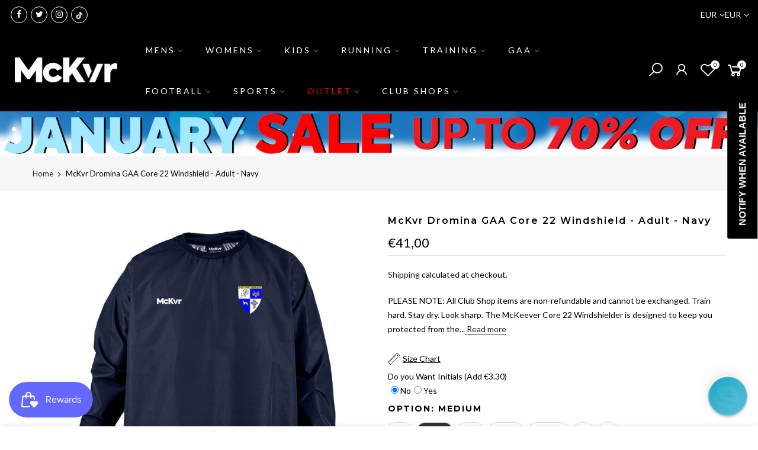

--- FILE ---
content_type: text/html; charset=utf-8
request_url: https://www.mckeeversports.ie/products/mc-keever-dromina-gaa-core-22-windshield-adult-navy
body_size: 77163
content:
<!doctype html>
<html class="no-js" lang="en">
<head>

  <script src="//d1liekpayvooaz.cloudfront.net/apps/customizery/customizery.js?shop=mckeever-sports-ie.myshopify.com"></script>
  
<script>
window.KiwiSizing = window.KiwiSizing === undefined ? {} : window.KiwiSizing;
KiwiSizing.shop = "mckeever-sports-ie.myshopify.com";


KiwiSizing.data = {
  collections: "431641526491,626408390980,601165267268,261915902171,403828408539,414595088603,610025701700,610552054084,610552217924,610552480068,615753154884,626117935428,627611533636,665207341436,667657044348,679017578876,679039730044,679064240508,679070466428,679080853884,679086129532,679096058236,601161204036",
  tags: "age:Adult,BLACKCORE,colour:Navy,Custom,gender:Unisex,size:S,team:Dromina GAA",
  product: "7965472587995",
  vendor: "McKvr",
  type: "Club Sweat Tops - Adult",
  title: "McKvr Dromina GAA Core 22 Windshield - Adult - Navy",
  images: ["\/\/www.mckeeversports.ie\/cdn\/shop\/products\/Dromina-GAA-Windshield.jpg?v=1679665011"],
  options: [{"name":"Option","position":1,"values":["Small","Medium","Large","X-Large","XX-Large","3XL","4XL"]}],
  variants: [{"id":43949938245851,"title":"Small","option1":"Small","option2":null,"option3":null,"sku":"CLUB14978-260","requires_shipping":true,"taxable":true,"featured_image":null,"available":false,"name":"McKvr Dromina GAA Core 22 Windshield - Adult - Navy - Small","public_title":"Small","options":["Small"],"price":4100,"weight":260,"compare_at_price":4100,"inventory_management":"shopify","barcode":"5057307435955","requires_selling_plan":false,"selling_plan_allocations":[],"quantity_rule":{"min":1,"max":null,"increment":1}},{"id":43949938278619,"title":"Medium","option1":"Medium","option2":null,"option3":null,"sku":"CLUB14978-270","requires_shipping":true,"taxable":true,"featured_image":null,"available":true,"name":"McKvr Dromina GAA Core 22 Windshield - Adult - Navy - Medium","public_title":"Medium","options":["Medium"],"price":4100,"weight":270,"compare_at_price":4100,"inventory_management":"shopify","barcode":"5057307435948","requires_selling_plan":false,"selling_plan_allocations":[],"quantity_rule":{"min":1,"max":null,"increment":1}},{"id":43949938311387,"title":"Large","option1":"Large","option2":null,"option3":null,"sku":"CLUB14978-280","requires_shipping":true,"taxable":true,"featured_image":null,"available":false,"name":"McKvr Dromina GAA Core 22 Windshield - Adult - Navy - Large","public_title":"Large","options":["Large"],"price":4100,"weight":280,"compare_at_price":4100,"inventory_management":"shopify","barcode":"5057307435931","requires_selling_plan":false,"selling_plan_allocations":[],"quantity_rule":{"min":1,"max":null,"increment":1}},{"id":43949938344155,"title":"X-Large","option1":"X-Large","option2":null,"option3":null,"sku":"CLUB14978-290","requires_shipping":true,"taxable":true,"featured_image":null,"available":true,"name":"McKvr Dromina GAA Core 22 Windshield - Adult - Navy - X-Large","public_title":"X-Large","options":["X-Large"],"price":4100,"weight":290,"compare_at_price":4100,"inventory_management":"shopify","barcode":"5057307435962","requires_selling_plan":false,"selling_plan_allocations":[],"quantity_rule":{"min":1,"max":null,"increment":1}},{"id":43949938376923,"title":"XX-Large","option1":"XX-Large","option2":null,"option3":null,"sku":"CLUB14978-300","requires_shipping":true,"taxable":true,"featured_image":null,"available":true,"name":"McKvr Dromina GAA Core 22 Windshield - Adult - Navy - XX-Large","public_title":"XX-Large","options":["XX-Large"],"price":4100,"weight":300,"compare_at_price":4100,"inventory_management":"shopify","barcode":"5057307435979","requires_selling_plan":false,"selling_plan_allocations":[],"quantity_rule":{"min":1,"max":null,"increment":1}},{"id":43949938409691,"title":"3XL","option1":"3XL","option2":null,"option3":null,"sku":"CLUB14978-310","requires_shipping":true,"taxable":true,"featured_image":null,"available":false,"name":"McKvr Dromina GAA Core 22 Windshield - Adult - Navy - 3XL","public_title":"3XL","options":["3XL"],"price":4100,"weight":310,"compare_at_price":4100,"inventory_management":"shopify","barcode":"5057307435917","requires_selling_plan":false,"selling_plan_allocations":[],"quantity_rule":{"min":1,"max":null,"increment":1}},{"id":43949938442459,"title":"4XL","option1":"4XL","option2":null,"option3":null,"sku":"CLUB14978-320","requires_shipping":true,"taxable":true,"featured_image":null,"available":false,"name":"McKvr Dromina GAA Core 22 Windshield - Adult - Navy - 4XL","public_title":"4XL","options":["4XL"],"price":4100,"weight":320,"compare_at_price":4100,"inventory_management":"shopify","barcode":"5057307435924","requires_selling_plan":false,"selling_plan_allocations":[],"quantity_rule":{"min":1,"max":null,"increment":1}}],
};

</script>
  <meta charset="utf-8">
  <meta name="viewport" content="width=device-width, initial-scale=1, shrink-to-fit=no, user-scalable=no">
  <meta name="theme-color" content="#3fc8ec">
  <meta name="format-detection" content="telephone=no">
  <link rel="canonical" href="https://www.mckeeversports.ie/products/mc-keever-dromina-gaa-core-22-windshield-adult-navy">
  <link rel="prefetch" as="document" href="https://www.mckeeversports.ie">
  <link rel="dns-prefetch" href="https://cdn.shopify.com" crossorigin>
  <link rel="preconnect" href="https://cdn.shopify.com" crossorigin>
  <link rel="preconnect" href="https://monorail-edge.shopifysvc.com"><link rel="dns-prefetch" href="https://fonts.googleapis.com" crossorigin>
    <link rel="preconnect" href="https://fonts.googleapis.com" crossorigin>
    <link rel="dns-prefetch" href="https://fonts.gstatic.com" crossorigin>
    <link rel="preconnect" href="https://fonts.gstatic.com" crossorigin><link rel="preload" as="style" href="//www.mckeeversports.ie/cdn/shop/t/14/assets/pre_theme.min.css?v=101008538034869655341692957826">
  <link rel="preload" as="style" href="//www.mckeeversports.ie/cdn/shop/t/14/assets/theme.css?enable_css_minification=1&v=12467413756802756671692957909"><title>McKvr Dromina GAA Core 22 Windshield - Adult - Navy &ndash; McKeever Sports IE</title><meta name="description" content="PLEASE NOTE: All Club Shop items are non-refundable and cannot be exchanged. Train hard. Stay dry. Look sharp. The McKeever Core 22 Windshielder is designed to keep you protected from the elements without compromising on comfort or style. Ideal for training sessions or casual wear, this lightweight jacket delivers full"><link rel="shortcut icon" type="image/png" href="//www.mckeeversports.ie/cdn/shop/files/unnamed_32x.jpg?v=1708350894"><link rel="apple-touch-icon-precomposed" type="image/png" sizes="152x152" href="//www.mckeeversports.ie/cdn/shop/files/FavoritesIcon_152x.png?v=1634221153"><!-- social-meta-tags.liquid --><meta name="keywords" content="McKvr Dromina GAA Core 22 Windshield - Adult - Navy,McKeever Sports IE,www.mckeeversports.ie"/><meta name="author" content="McKeever Sports"><meta property="og:site_name" content="McKeever Sports IE">
<meta property="og:url" content="https://www.mckeeversports.ie/products/mc-keever-dromina-gaa-core-22-windshield-adult-navy">
<meta property="og:title" content="McKvr Dromina GAA Core 22 Windshield - Adult - Navy">
<meta property="og:type" content="og:product">
<meta property="og:description" content="PLEASE NOTE: All Club Shop items are non-refundable and cannot be exchanged. Train hard. Stay dry. Look sharp. The McKeever Core 22 Windshielder is designed to keep you protected from the elements without compromising on comfort or style. Ideal for training sessions or casual wear, this lightweight jacket delivers full"><meta property="og:price:amount" content="41.00">
  <meta property="og:price:currency" content="EUR"><meta property="og:image" content="http://www.mckeeversports.ie/cdn/shop/products/Dromina-GAA-Windshield_1200x1200.jpg?v=1679665011"><meta property="og:image:secure_url" content="https://www.mckeeversports.ie/cdn/shop/products/Dromina-GAA-Windshield_1200x1200.jpg?v=1679665011"><meta name="twitter:site" content="@McKeeverSports"><meta name="twitter:card" content="summary_large_image">
<meta name="twitter:title" content="McKvr Dromina GAA Core 22 Windshield - Adult - Navy">
<meta name="twitter:description" content="PLEASE NOTE: All Club Shop items are non-refundable and cannot be exchanged. Train hard. Stay dry. Look sharp. The McKeever Core 22 Windshielder is designed to keep you protected from the elements without compromising on comfort or style. Ideal for training sessions or casual wear, this lightweight jacket delivers full">
<link href="//www.mckeeversports.ie/cdn/shop/t/14/assets/pre_theme.min.css?v=101008538034869655341692957826" rel="stylesheet" type="text/css" media="all" /><link rel="preload" as="script" href="//www.mckeeversports.ie/cdn/shop/t/14/assets/lazysizes.min.js?v=69261028471810094311692957791">
<link rel="preload" as="script" href="//www.mckeeversports.ie/cdn/shop/t/14/assets/nt_vendor2.min.js?v=42422918620433123951692957812">
<script>document.documentElement.className = document.documentElement.className.replace('no-js', 'yes-js');const t_name = "product",designMode = false, t_cartCount = 0,ThemeNameT4='gecko',ThemeNameT42='ThemeIdT4Gecko',themeIDt4 = 152239145284,ck_hostname = 'gecko5-none',ThemeIdT4 = "true",SopEmlT4="cs@mckeeversports.com",ThemePuT4 = '#purchase_codet4',t_shop_currency = "EUR", t_moneyFormat = "€{{amount_with_comma_separator}}", t_cart_url = "\/cart",t_cartadd_url = "\/cart\/add",t_cartchange_url = "\/cart\/change", pr_re_url = "\/recommendations\/products"; try {var T4AgentNT = (navigator.userAgent.indexOf('Chrome-Lighthouse') == -1)}catch(err){var T4AgentNT = true} function onloadt4relcss(_this) {_this.onload=null;if(T4AgentNT){_this.rel='stylesheet'}} (function () {window.onpageshow = function() {if (performance.navigation.type === 2) {document.dispatchEvent(new CustomEvent('cart:refresh'))} }; })();
var T4stt_str = { 
  "PleaseChoosePrOptions":"Please select some product options before adding this product to your cart.", 
  "will_not_ship":"Will not ship until \u003cspan class=\"jsnt\"\u003e{{date}}\u003c\/span\u003e",
  "will_stock_after":"Will be in stock after \u003cspan class=\"jsnt\"\u003e{{date}}\u003c\/span\u003e",
  "added_to_cart": "Product was successfully added to your cart.",
  "view_cart": "View cart",
  "continue_shopping": "Continue Shopping",
  "save_js":"-[sale]%","bannerCountdown":"%D days %H:%M:%S",
  "prItemCountdown":"%D Days %H:%M:%S",
  "countdown_days":"days",
  "countdown_hours":"hr",
  "countdown_mins":"min",
  "countdown_sec":"sc",
  "multiple_rates": "We found [number_of_rates] shipping rates available for [address], starting at [rate].",
  "one_rate": "We found one shipping rate available for [address].",
  "no_rates": "Sorry, we do not ship to this destination.",
  "rate_value": "[rate_title] at [rate]",
  "agree_checkout": "You must agree with the terms and conditions of sales to check out.",
  "added_text_cp":"Compare products"
};
</script>
<link rel="preload" href="//www.mckeeversports.ie/cdn/shop/t/14/assets/style.min.css?v=166029586831767975261692957860" as="style" onload="onloadt4relcss(this)"><link href="//www.mckeeversports.ie/cdn/shop/t/14/assets/theme.css?enable_css_minification=1&amp;v=12467413756802756671692957909" rel="stylesheet" type="text/css" media="all" /><link rel="preload" href="https://fonts.googleapis.com/css?family=Lato:300,300i,400,400i,500,500i,600,600i,700,700i,800,800i|Montserrat:300,300i,400,400i,500,500i,600,600i,700,700i,800,800i|Libre+Baskerville:300,300i,400,400i,500,500i&display=swap" as="style" onload="onloadt4relcss(this)"><link id="sett_clt4" rel="preload" href="//www.mckeeversports.ie/cdn/shop/t/14/assets/sett_cl.css?enable_css_minification=1&v=5740298550388578391692957848" as="style" onload="onloadt4relcss(this)"><link rel="preload" as="style" href="//www.mckeeversports.ie/cdn/shop/t/14/assets/custom.css?enable_css_minification=1&v=32380677947353717531692957909"><link href="//www.mckeeversports.ie/cdn/shop/t/14/assets/custom.css?enable_css_minification=1&amp;v=32380677947353717531692957909" rel="stylesheet" type="text/css" media="all" /><link rel="preload" href="//www.mckeeversports.ie/cdn/shop/t/14/assets/line-awesome.min.css?v=36930450349382045261692957797" as="style" onload="onloadt4relcss(this)">
<script id="js_lzt4" src="//www.mckeeversports.ie/cdn/shop/t/14/assets/lazysizes.min.js?v=69261028471810094311692957791" defer="defer"></script>
<script src="//www.mckeeversports.ie/cdn/shop/t/14/assets/nt_vendor2.min.js?v=42422918620433123951692957812" defer="defer" id="js_ntt4"
  data-theme='//www.mckeeversports.ie/cdn/shop/t/14/assets/nt_theme.min.js?v=61723320065021398031692957809'
  data-stt='//www.mckeeversports.ie/cdn/shop/t/14/assets/nt_settings.js?enable_js_minification=1&v=43996013499652911551692957909'
  data-cat='//www.mckeeversports.ie/cdn/shop/t/14/assets/cat.min.js?v=140310734739805055321692957619' 
  data-sw='//www.mckeeversports.ie/cdn/shop/t/14/assets/swatch.js?v=72244070008372919541692957864'
  data-prjs='//www.mckeeversports.ie/cdn/shop/t/14/assets/produc.min.js?v=66856717831304081821692957829' 
  data-mail='//www.mckeeversports.ie/cdn/shop/t/14/assets/platform_mail.min.js?v=129658531127528416401692957822'
  data-my='//www.mckeeversports.ie/cdn/shop/t/14/assets/my.js?v=111603181540343972631692957801' data-cusp='//www.mckeeversports.ie/cdn/shop/t/14/assets/my.js?v=111603181540343972631692957801' data-cur='//www.mckeeversports.ie/cdn/shop/t/14/assets/my.js?v=111603181540343972631692957801' data-mdl='//www.mckeeversports.ie/cdn/shop/t/14/assets/module.min.js?v=72712877271928395091692957800'
  data-map='//www.mckeeversports.ie/cdn/shop/t/14/assets/maplace.min.js?5721'
  data-time='//www.mckeeversports.ie/cdn/shop/t/14/assets/spacetime.min.js?5721'
  data-ins='//www.mckeeversports.ie/cdn/shop/t/14/assets/nt_instagram.min.js?v=139140391247222617321692957806'
  data-user='//www.mckeeversports.ie/cdn/shop/t/14/assets/interactable.min.js?v=58414739231793861841692957763'
  data-add='//s7.addthis.com/js/300/addthis_widget.js#pubid=ra-56efaa05a768bd19'
  data-klaviyo='//www.klaviyo.com/media/js/public/klaviyo_subscribe.js'
  data-font='iconKalles , fakalles , Pe-icon-7-stroke , Font Awesome 5 Free:n9'
  data-fm='Lato'
  data-spcmn='//www.mckeeversports.ie/cdn/shopifycloud/storefront/assets/themes_support/shopify_common-5f594365.js'
  data-cust='//www.mckeeversports.ie/cdn/shop/t/14/assets/customerclnt.min.js?v=156813264816487175981692957627'
  data-cusjs='none'
  data-desadm='//www.mckeeversports.ie/cdn/shop/t/14/assets/des_adm.min.js?v=44479413165975604191692957630'
  data-otherryv='//www.mckeeversports.ie/cdn/shop/t/14/assets/reviewOther.js?enable_js_minification=1&v=157077235154481297451692957847'></script><!-- Hotjar Tracking Code for https://mckeeversports.myshopify.com/ -->
    <script>
        (function(h,o,t,j,a,r){
            h.hj=h.hj||function(){(h.hj.q=h.hj.q||[]).push(arguments)};
            h._hjSettings={hjid:2646986,hjsv:6};
            a=o.getElementsByTagName('head')[0];
            r=o.createElement('script');r.async=1;
            r.src=t+h._hjSettings.hjid+j+h._hjSettings.hjsv;
            a.appendChild(r);
        })(window,document,'https://static.hotjar.com/c/hotjar-','.js?sv=');
    </script>
  <script src="//www.searchserverapi.com/widgets/shopify/init.js?a=6B2L7E4a3M"></script>
    <script>window.performance && window.performance.mark && window.performance.mark('shopify.content_for_header.start');</script><meta name="facebook-domain-verification" content="pxdwr4y528idshc4kgpgcopp6rt4tr">
<meta id="shopify-digital-wallet" name="shopify-digital-wallet" content="/54996959451/digital_wallets/dialog">
<meta name="shopify-checkout-api-token" content="3333a73c95ccb65ba264f3d1fae13f7a">
<link rel="alternate" type="application/json+oembed" href="https://www.mckeeversports.ie/products/mc-keever-dromina-gaa-core-22-windshield-adult-navy.oembed">
<script async="async" src="/checkouts/internal/preloads.js?locale=en-DE"></script>
<link rel="preconnect" href="https://shop.app" crossorigin="anonymous">
<script async="async" src="https://shop.app/checkouts/internal/preloads.js?locale=en-DE&shop_id=54996959451" crossorigin="anonymous"></script>
<script id="apple-pay-shop-capabilities" type="application/json">{"shopId":54996959451,"countryCode":"IE","currencyCode":"EUR","merchantCapabilities":["supports3DS"],"merchantId":"gid:\/\/shopify\/Shop\/54996959451","merchantName":"McKeever Sports IE","requiredBillingContactFields":["postalAddress","email","phone"],"requiredShippingContactFields":["postalAddress","email","phone"],"shippingType":"shipping","supportedNetworks":["visa","maestro","masterCard","amex"],"total":{"type":"pending","label":"McKeever Sports IE","amount":"1.00"},"shopifyPaymentsEnabled":true,"supportsSubscriptions":true}</script>
<script id="shopify-features" type="application/json">{"accessToken":"3333a73c95ccb65ba264f3d1fae13f7a","betas":["rich-media-storefront-analytics"],"domain":"www.mckeeversports.ie","predictiveSearch":true,"shopId":54996959451,"locale":"en"}</script>
<script>var Shopify = Shopify || {};
Shopify.shop = "mckeever-sports-ie.myshopify.com";
Shopify.locale = "en";
Shopify.currency = {"active":"EUR","rate":"1.0"};
Shopify.country = "DE";
Shopify.theme = {"name":"Copy of [Orbit]Mckeever-sports-ie-theme\/master-...","id":152239145284,"schema_name":"Gecko","schema_version":"5.7.2","theme_store_id":null,"role":"main"};
Shopify.theme.handle = "null";
Shopify.theme.style = {"id":null,"handle":null};
Shopify.cdnHost = "www.mckeeversports.ie/cdn";
Shopify.routes = Shopify.routes || {};
Shopify.routes.root = "/";</script>
<script type="module">!function(o){(o.Shopify=o.Shopify||{}).modules=!0}(window);</script>
<script>!function(o){function n(){var o=[];function n(){o.push(Array.prototype.slice.apply(arguments))}return n.q=o,n}var t=o.Shopify=o.Shopify||{};t.loadFeatures=n(),t.autoloadFeatures=n()}(window);</script>
<script>
  window.ShopifyPay = window.ShopifyPay || {};
  window.ShopifyPay.apiHost = "shop.app\/pay";
  window.ShopifyPay.redirectState = null;
</script>
<script id="shop-js-analytics" type="application/json">{"pageType":"product"}</script>
<script defer="defer" async type="module" src="//www.mckeeversports.ie/cdn/shopifycloud/shop-js/modules/v2/client.init-shop-cart-sync_IZsNAliE.en.esm.js"></script>
<script defer="defer" async type="module" src="//www.mckeeversports.ie/cdn/shopifycloud/shop-js/modules/v2/chunk.common_0OUaOowp.esm.js"></script>
<script type="module">
  await import("//www.mckeeversports.ie/cdn/shopifycloud/shop-js/modules/v2/client.init-shop-cart-sync_IZsNAliE.en.esm.js");
await import("//www.mckeeversports.ie/cdn/shopifycloud/shop-js/modules/v2/chunk.common_0OUaOowp.esm.js");

  window.Shopify.SignInWithShop?.initShopCartSync?.({"fedCMEnabled":true,"windoidEnabled":true});

</script>
<script>
  window.Shopify = window.Shopify || {};
  if (!window.Shopify.featureAssets) window.Shopify.featureAssets = {};
  window.Shopify.featureAssets['shop-js'] = {"shop-cart-sync":["modules/v2/client.shop-cart-sync_DLOhI_0X.en.esm.js","modules/v2/chunk.common_0OUaOowp.esm.js"],"init-fed-cm":["modules/v2/client.init-fed-cm_C6YtU0w6.en.esm.js","modules/v2/chunk.common_0OUaOowp.esm.js"],"shop-button":["modules/v2/client.shop-button_BCMx7GTG.en.esm.js","modules/v2/chunk.common_0OUaOowp.esm.js"],"shop-cash-offers":["modules/v2/client.shop-cash-offers_BT26qb5j.en.esm.js","modules/v2/chunk.common_0OUaOowp.esm.js","modules/v2/chunk.modal_CGo_dVj3.esm.js"],"init-windoid":["modules/v2/client.init-windoid_B9PkRMql.en.esm.js","modules/v2/chunk.common_0OUaOowp.esm.js"],"init-shop-email-lookup-coordinator":["modules/v2/client.init-shop-email-lookup-coordinator_DZkqjsbU.en.esm.js","modules/v2/chunk.common_0OUaOowp.esm.js"],"shop-toast-manager":["modules/v2/client.shop-toast-manager_Di2EnuM7.en.esm.js","modules/v2/chunk.common_0OUaOowp.esm.js"],"shop-login-button":["modules/v2/client.shop-login-button_BtqW_SIO.en.esm.js","modules/v2/chunk.common_0OUaOowp.esm.js","modules/v2/chunk.modal_CGo_dVj3.esm.js"],"avatar":["modules/v2/client.avatar_BTnouDA3.en.esm.js"],"pay-button":["modules/v2/client.pay-button_CWa-C9R1.en.esm.js","modules/v2/chunk.common_0OUaOowp.esm.js"],"init-shop-cart-sync":["modules/v2/client.init-shop-cart-sync_IZsNAliE.en.esm.js","modules/v2/chunk.common_0OUaOowp.esm.js"],"init-customer-accounts":["modules/v2/client.init-customer-accounts_DenGwJTU.en.esm.js","modules/v2/client.shop-login-button_BtqW_SIO.en.esm.js","modules/v2/chunk.common_0OUaOowp.esm.js","modules/v2/chunk.modal_CGo_dVj3.esm.js"],"init-shop-for-new-customer-accounts":["modules/v2/client.init-shop-for-new-customer-accounts_JdHXxpS9.en.esm.js","modules/v2/client.shop-login-button_BtqW_SIO.en.esm.js","modules/v2/chunk.common_0OUaOowp.esm.js","modules/v2/chunk.modal_CGo_dVj3.esm.js"],"init-customer-accounts-sign-up":["modules/v2/client.init-customer-accounts-sign-up_D6__K_p8.en.esm.js","modules/v2/client.shop-login-button_BtqW_SIO.en.esm.js","modules/v2/chunk.common_0OUaOowp.esm.js","modules/v2/chunk.modal_CGo_dVj3.esm.js"],"checkout-modal":["modules/v2/client.checkout-modal_C_ZQDY6s.en.esm.js","modules/v2/chunk.common_0OUaOowp.esm.js","modules/v2/chunk.modal_CGo_dVj3.esm.js"],"shop-follow-button":["modules/v2/client.shop-follow-button_XetIsj8l.en.esm.js","modules/v2/chunk.common_0OUaOowp.esm.js","modules/v2/chunk.modal_CGo_dVj3.esm.js"],"lead-capture":["modules/v2/client.lead-capture_DvA72MRN.en.esm.js","modules/v2/chunk.common_0OUaOowp.esm.js","modules/v2/chunk.modal_CGo_dVj3.esm.js"],"shop-login":["modules/v2/client.shop-login_ClXNxyh6.en.esm.js","modules/v2/chunk.common_0OUaOowp.esm.js","modules/v2/chunk.modal_CGo_dVj3.esm.js"],"payment-terms":["modules/v2/client.payment-terms_CNlwjfZz.en.esm.js","modules/v2/chunk.common_0OUaOowp.esm.js","modules/v2/chunk.modal_CGo_dVj3.esm.js"]};
</script>
<script>(function() {
  var isLoaded = false;
  function asyncLoad() {
    if (isLoaded) return;
    isLoaded = true;
    var urls = ["\/\/d1liekpayvooaz.cloudfront.net\/apps\/customizery\/customizery.js?shop=mckeever-sports-ie.myshopify.com","https:\/\/cdn.weglot.com\/weglot_script_tag.js?shop=mckeever-sports-ie.myshopify.com","https:\/\/js.smile.io\/v1\/smile-shopify.js?shop=mckeever-sports-ie.myshopify.com","https:\/\/app.kiwisizing.com\/web\/js\/dist\/kiwiSizing\/plugin\/SizingPlugin.prod.js?v=330\u0026shop=mckeever-sports-ie.myshopify.com","https:\/\/www.pxucdn.com\/apps\/uso.js?shop=mckeever-sports-ie.myshopify.com","https:\/\/cdn.shopify.com\/s\/files\/1\/0549\/9695\/9451\/t\/6\/assets\/subscribe-it.js?v=1669982056\u0026shop=mckeever-sports-ie.myshopify.com","https:\/\/s3.eu-west-1.amazonaws.com\/production-klarna-il-shopify-osm\/9c4c55b0c2d42727a4830a3552a3acc7011e4310\/mckeever-sports-ie.myshopify.com-1746105149076.js?shop=mckeever-sports-ie.myshopify.com","https:\/\/searchanise-ef84.kxcdn.com\/widgets\/shopify\/init.js?a=6B2L7E4a3M\u0026shop=mckeever-sports-ie.myshopify.com"];
    for (var i = 0; i < urls.length; i++) {
      var s = document.createElement('script');
      s.type = 'text/javascript';
      s.async = true;
      s.src = urls[i];
      var x = document.getElementsByTagName('script')[0];
      x.parentNode.insertBefore(s, x);
    }
  };
  if(window.attachEvent) {
    window.attachEvent('onload', asyncLoad);
  } else {
    window.addEventListener('load', asyncLoad, false);
  }
})();</script>
<script id="__st">var __st={"a":54996959451,"offset":0,"reqid":"09bb61b9-0671-4d3c-b3b7-a913236ea0f8-1768497217","pageurl":"www.mckeeversports.ie\/products\/mc-keever-dromina-gaa-core-22-windshield-adult-navy","u":"7dc69813c34f","p":"product","rtyp":"product","rid":7965472587995};</script>
<script>window.ShopifyPaypalV4VisibilityTracking = true;</script>
<script id="captcha-bootstrap">!function(){'use strict';const t='contact',e='account',n='new_comment',o=[[t,t],['blogs',n],['comments',n],[t,'customer']],c=[[e,'customer_login'],[e,'guest_login'],[e,'recover_customer_password'],[e,'create_customer']],r=t=>t.map((([t,e])=>`form[action*='/${t}']:not([data-nocaptcha='true']) input[name='form_type'][value='${e}']`)).join(','),a=t=>()=>t?[...document.querySelectorAll(t)].map((t=>t.form)):[];function s(){const t=[...o],e=r(t);return a(e)}const i='password',u='form_key',d=['recaptcha-v3-token','g-recaptcha-response','h-captcha-response',i],f=()=>{try{return window.sessionStorage}catch{return}},m='__shopify_v',_=t=>t.elements[u];function p(t,e,n=!1){try{const o=window.sessionStorage,c=JSON.parse(o.getItem(e)),{data:r}=function(t){const{data:e,action:n}=t;return t[m]||n?{data:e,action:n}:{data:t,action:n}}(c);for(const[e,n]of Object.entries(r))t.elements[e]&&(t.elements[e].value=n);n&&o.removeItem(e)}catch(o){console.error('form repopulation failed',{error:o})}}const l='form_type',E='cptcha';function T(t){t.dataset[E]=!0}const w=window,h=w.document,L='Shopify',v='ce_forms',y='captcha';let A=!1;((t,e)=>{const n=(g='f06e6c50-85a8-45c8-87d0-21a2b65856fe',I='https://cdn.shopify.com/shopifycloud/storefront-forms-hcaptcha/ce_storefront_forms_captcha_hcaptcha.v1.5.2.iife.js',D={infoText:'Protected by hCaptcha',privacyText:'Privacy',termsText:'Terms'},(t,e,n)=>{const o=w[L][v],c=o.bindForm;if(c)return c(t,g,e,D).then(n);var r;o.q.push([[t,g,e,D],n]),r=I,A||(h.body.append(Object.assign(h.createElement('script'),{id:'captcha-provider',async:!0,src:r})),A=!0)});var g,I,D;w[L]=w[L]||{},w[L][v]=w[L][v]||{},w[L][v].q=[],w[L][y]=w[L][y]||{},w[L][y].protect=function(t,e){n(t,void 0,e),T(t)},Object.freeze(w[L][y]),function(t,e,n,w,h,L){const[v,y,A,g]=function(t,e,n){const i=e?o:[],u=t?c:[],d=[...i,...u],f=r(d),m=r(i),_=r(d.filter((([t,e])=>n.includes(e))));return[a(f),a(m),a(_),s()]}(w,h,L),I=t=>{const e=t.target;return e instanceof HTMLFormElement?e:e&&e.form},D=t=>v().includes(t);t.addEventListener('submit',(t=>{const e=I(t);if(!e)return;const n=D(e)&&!e.dataset.hcaptchaBound&&!e.dataset.recaptchaBound,o=_(e),c=g().includes(e)&&(!o||!o.value);(n||c)&&t.preventDefault(),c&&!n&&(function(t){try{if(!f())return;!function(t){const e=f();if(!e)return;const n=_(t);if(!n)return;const o=n.value;o&&e.removeItem(o)}(t);const e=Array.from(Array(32),(()=>Math.random().toString(36)[2])).join('');!function(t,e){_(t)||t.append(Object.assign(document.createElement('input'),{type:'hidden',name:u})),t.elements[u].value=e}(t,e),function(t,e){const n=f();if(!n)return;const o=[...t.querySelectorAll(`input[type='${i}']`)].map((({name:t})=>t)),c=[...d,...o],r={};for(const[a,s]of new FormData(t).entries())c.includes(a)||(r[a]=s);n.setItem(e,JSON.stringify({[m]:1,action:t.action,data:r}))}(t,e)}catch(e){console.error('failed to persist form',e)}}(e),e.submit())}));const S=(t,e)=>{t&&!t.dataset[E]&&(n(t,e.some((e=>e===t))),T(t))};for(const o of['focusin','change'])t.addEventListener(o,(t=>{const e=I(t);D(e)&&S(e,y())}));const B=e.get('form_key'),M=e.get(l),P=B&&M;t.addEventListener('DOMContentLoaded',(()=>{const t=y();if(P)for(const e of t)e.elements[l].value===M&&p(e,B);[...new Set([...A(),...v().filter((t=>'true'===t.dataset.shopifyCaptcha))])].forEach((e=>S(e,t)))}))}(h,new URLSearchParams(w.location.search),n,t,e,['guest_login'])})(!0,!0)}();</script>
<script integrity="sha256-4kQ18oKyAcykRKYeNunJcIwy7WH5gtpwJnB7kiuLZ1E=" data-source-attribution="shopify.loadfeatures" defer="defer" src="//www.mckeeversports.ie/cdn/shopifycloud/storefront/assets/storefront/load_feature-a0a9edcb.js" crossorigin="anonymous"></script>
<script crossorigin="anonymous" defer="defer" src="//www.mckeeversports.ie/cdn/shopifycloud/storefront/assets/shopify_pay/storefront-65b4c6d7.js?v=20250812"></script>
<script data-source-attribution="shopify.dynamic_checkout.dynamic.init">var Shopify=Shopify||{};Shopify.PaymentButton=Shopify.PaymentButton||{isStorefrontPortableWallets:!0,init:function(){window.Shopify.PaymentButton.init=function(){};var t=document.createElement("script");t.src="https://www.mckeeversports.ie/cdn/shopifycloud/portable-wallets/latest/portable-wallets.en.js",t.type="module",document.head.appendChild(t)}};
</script>
<script data-source-attribution="shopify.dynamic_checkout.buyer_consent">
  function portableWalletsHideBuyerConsent(e){var t=document.getElementById("shopify-buyer-consent"),n=document.getElementById("shopify-subscription-policy-button");t&&n&&(t.classList.add("hidden"),t.setAttribute("aria-hidden","true"),n.removeEventListener("click",e))}function portableWalletsShowBuyerConsent(e){var t=document.getElementById("shopify-buyer-consent"),n=document.getElementById("shopify-subscription-policy-button");t&&n&&(t.classList.remove("hidden"),t.removeAttribute("aria-hidden"),n.addEventListener("click",e))}window.Shopify?.PaymentButton&&(window.Shopify.PaymentButton.hideBuyerConsent=portableWalletsHideBuyerConsent,window.Shopify.PaymentButton.showBuyerConsent=portableWalletsShowBuyerConsent);
</script>
<script data-source-attribution="shopify.dynamic_checkout.cart.bootstrap">document.addEventListener("DOMContentLoaded",(function(){function t(){return document.querySelector("shopify-accelerated-checkout-cart, shopify-accelerated-checkout")}if(t())Shopify.PaymentButton.init();else{new MutationObserver((function(e,n){t()&&(Shopify.PaymentButton.init(),n.disconnect())})).observe(document.body,{childList:!0,subtree:!0})}}));
</script>
<link id="shopify-accelerated-checkout-styles" rel="stylesheet" media="screen" href="https://www.mckeeversports.ie/cdn/shopifycloud/portable-wallets/latest/accelerated-checkout-backwards-compat.css" crossorigin="anonymous">
<style id="shopify-accelerated-checkout-cart">
        #shopify-buyer-consent {
  margin-top: 1em;
  display: inline-block;
  width: 100%;
}

#shopify-buyer-consent.hidden {
  display: none;
}

#shopify-subscription-policy-button {
  background: none;
  border: none;
  padding: 0;
  text-decoration: underline;
  font-size: inherit;
  cursor: pointer;
}

#shopify-subscription-policy-button::before {
  box-shadow: none;
}

      </style>

<script>window.performance && window.performance.mark && window.performance.mark('shopify.content_for_header.end');</script>
   
<style id="priceBlock">
	 .product-inner .product-info .price{
		 visibility: hidden;
	} 
	 .product-inner .product-info .price{
		 visibility: hidden;
	} 
	 .summary .price_range{
		 visibility: hidden;
	} 
</style>
<script>
try {
	 document.addEventListener("DOMSubtreeModified", function(){
		 var labels2 = document.querySelectorAll(".variations");
		 for(let i =0; i<labels2.length; i++) {
			 let ele = labels2[i]; 
			 if(ele.innerHTML.toLowerCase().includes("currencycountry") && ele.style.display != "none"){
				 ele.style.display = "none";
			 }
		}
	});
}catch(error){
	 console.log("Pricing by country -->",error); 
	 let ele = document.getElementById("priceBlock"); 
	 ele.innerHTML = ".product-inner .product-info .price{visibility: visible;}.product-inner .product-info .price{visibility: visible;}.summary .price_range{visibility: visible;}" 
}
</script>
	 <script defer type="text/javascript" src="https://pricing-by-country-api.webrexstudio.com/pricingbycountry.js?id=6137a03f4af6b6b4bfe9310e" ></script> 


<!--Start Weglot Script-->
<script src="//cdn.weglot.com/weglot.min.js"></script>
<script id="has-script-tags">Weglot.initialize({ api_key:"wg_185296a93b8a4d6264731bf9d61c2a761" });</script>
<!--End Weglot Script-->

<!-- TrustBox script -->
<script type="text/javascript" src="//widget.trustpilot.com/bootstrap/v5/tp.widget.bootstrap.min.js" async></script>
<!-- End TrustBox script -->
<meta name="google-site-verification" content="3RV0Y8TpshPBty1cN9hUJR6gVKwblTA-LVlEl5twmh8" />



  
<script>(function(w,d,t,r,u){var f,n,i;w[u]=w[u]||[],f=function(){var o={ti:"148008330"};o.q=w[u],w[u]=new UET(o),w[u].push("pageLoad")},n=d.createElement(t),n.src=r,n.async=1,n.onload=n.onreadystatechange=function(){var s=this.readyState;s&&s!=="loaded"&&s!=="complete"||(f(),n.onload=n.onreadystatechange=null)},i=d.getElementsByTagName(t)[0],i.parentNode.insertBefore(n,i)})(window,document,"script","//bat.bing.com/bat.js","uetq");</script>
<script>
     window.uetq = window.uetq || [];
     window.uetq.push('event', '', {"revenue_value":1,"currency":"GBP"});
</script>
<meta class='geo-ip' content='[base64]'><script async src='//www.mckeeversports.ie/apps/easylocation/easylocation-1.0.3.min.js'></script><!-- BEGIN app block: shopify://apps/reamaze-live-chat-helpdesk/blocks/reamaze-config/ef7a830c-d722-47c6-883b-11db06c95733 -->

  <script type="text/javascript" async src="https://cdn.reamaze.com/assets/reamaze-loader.js"></script>

  <script type="text/javascript">
    var _support = _support || { 'ui': {}, 'user': {} };
    _support.account = 'mckeeversportsIE';
  </script>

  

  
    <!-- reamaze_embeddable_29864_s -->
<!-- Embeddable - McKeeverSports Chat / Contact Form Shoutbox -->
<script type="text/javascript">
  var _support = _support || { 'ui': {}, 'user': {} };
  _support['account'] = 'mckeeversportsIE';
  _support['ui']['contactMode'] = 'mixed';
  _support['ui']['enableKb'] = 'true';
  _support['ui']['styles'] = {
    widgetColor: 'rgba(16, 162, 197, 1)',
    gradient: true,
  };
  _support['ui']['shoutboxFacesMode'] = 'default';
  _support['ui']['shoutboxHeaderLogo'] = true;
  _support['ui']['widget'] = {
    displayOn: 'all',
    fontSize: 'default',
    allowBotProcessing: true,
    label: {
      text: 'Let us know if you have any questions! &#128522;',
      mode: "none",
      delay: 3,
      duration: 30,
    },
    position: 'bottom-right',
    mobilePosition: 'bottom-right'
  };
  _support['apps'] = {
    recentConversations: {},
    faq: {"enabled":true},
    orders: {"enabled":true}
  };
</script>
<!-- reamaze_embeddable_29864_e -->

  





<!-- END app block --><!-- BEGIN app block: shopify://apps/klaviyo-email-marketing-sms/blocks/klaviyo-onsite-embed/2632fe16-c075-4321-a88b-50b567f42507 -->












  <script async src="https://static.klaviyo.com/onsite/js/WTd6c7/klaviyo.js?company_id=WTd6c7"></script>
  <script>!function(){if(!window.klaviyo){window._klOnsite=window._klOnsite||[];try{window.klaviyo=new Proxy({},{get:function(n,i){return"push"===i?function(){var n;(n=window._klOnsite).push.apply(n,arguments)}:function(){for(var n=arguments.length,o=new Array(n),w=0;w<n;w++)o[w]=arguments[w];var t="function"==typeof o[o.length-1]?o.pop():void 0,e=new Promise((function(n){window._klOnsite.push([i].concat(o,[function(i){t&&t(i),n(i)}]))}));return e}}})}catch(n){window.klaviyo=window.klaviyo||[],window.klaviyo.push=function(){var n;(n=window._klOnsite).push.apply(n,arguments)}}}}();</script>

  
    <script id="viewed_product">
      if (item == null) {
        var _learnq = _learnq || [];

        var MetafieldReviews = null
        var MetafieldYotpoRating = null
        var MetafieldYotpoCount = null
        var MetafieldLooxRating = null
        var MetafieldLooxCount = null
        var okendoProduct = null
        var okendoProductReviewCount = null
        var okendoProductReviewAverageValue = null
        try {
          // The following fields are used for Customer Hub recently viewed in order to add reviews.
          // This information is not part of __kla_viewed. Instead, it is part of __kla_viewed_reviewed_items
          MetafieldReviews = {};
          MetafieldYotpoRating = null
          MetafieldYotpoCount = null
          MetafieldLooxRating = null
          MetafieldLooxCount = null

          okendoProduct = null
          // If the okendo metafield is not legacy, it will error, which then requires the new json formatted data
          if (okendoProduct && 'error' in okendoProduct) {
            okendoProduct = null
          }
          okendoProductReviewCount = okendoProduct ? okendoProduct.reviewCount : null
          okendoProductReviewAverageValue = okendoProduct ? okendoProduct.reviewAverageValue : null
        } catch (error) {
          console.error('Error in Klaviyo onsite reviews tracking:', error);
        }

        var item = {
          Name: "McKvr Dromina GAA Core 22 Windshield - Adult - Navy",
          ProductID: 7965472587995,
          Categories: ["Black Friday Core 22 Deal","Club - Core 22","Club Shops","Club Sweat Tops - Adult","Dromina GAA","McKvr","McKvr","McKvr","McKvr","McKvr","McKvr","McKvr","McKvr","McKvr","McKvr","McKvr","McKvr","McKvr","McKvr","McKvr","McKvr","McKvr","Womens"],
          ImageURL: "https://www.mckeeversports.ie/cdn/shop/products/Dromina-GAA-Windshield_grande.jpg?v=1679665011",
          URL: "https://www.mckeeversports.ie/products/mc-keever-dromina-gaa-core-22-windshield-adult-navy",
          Brand: "McKvr",
          Price: "€41,00",
          Value: "41,00",
          CompareAtPrice: "€41,00"
        };
        _learnq.push(['track', 'Viewed Product', item]);
        _learnq.push(['trackViewedItem', {
          Title: item.Name,
          ItemId: item.ProductID,
          Categories: item.Categories,
          ImageUrl: item.ImageURL,
          Url: item.URL,
          Metadata: {
            Brand: item.Brand,
            Price: item.Price,
            Value: item.Value,
            CompareAtPrice: item.CompareAtPrice
          },
          metafields:{
            reviews: MetafieldReviews,
            yotpo:{
              rating: MetafieldYotpoRating,
              count: MetafieldYotpoCount,
            },
            loox:{
              rating: MetafieldLooxRating,
              count: MetafieldLooxCount,
            },
            okendo: {
              rating: okendoProductReviewAverageValue,
              count: okendoProductReviewCount,
            }
          }
        }]);
      }
    </script>
  




  <script>
    window.klaviyoReviewsProductDesignMode = false
  </script>







<!-- END app block --><script src="https://cdn.shopify.com/extensions/019b979b-238a-7e17-847d-ec6cb3db4951/preorderfrontend-174/assets/globo.preorder.min.js" type="text/javascript" defer="defer"></script>
<link href="https://monorail-edge.shopifysvc.com" rel="dns-prefetch">
<script>(function(){if ("sendBeacon" in navigator && "performance" in window) {try {var session_token_from_headers = performance.getEntriesByType('navigation')[0].serverTiming.find(x => x.name == '_s').description;} catch {var session_token_from_headers = undefined;}var session_cookie_matches = document.cookie.match(/_shopify_s=([^;]*)/);var session_token_from_cookie = session_cookie_matches && session_cookie_matches.length === 2 ? session_cookie_matches[1] : "";var session_token = session_token_from_headers || session_token_from_cookie || "";function handle_abandonment_event(e) {var entries = performance.getEntries().filter(function(entry) {return /monorail-edge.shopifysvc.com/.test(entry.name);});if (!window.abandonment_tracked && entries.length === 0) {window.abandonment_tracked = true;var currentMs = Date.now();var navigation_start = performance.timing.navigationStart;var payload = {shop_id: 54996959451,url: window.location.href,navigation_start,duration: currentMs - navigation_start,session_token,page_type: "product"};window.navigator.sendBeacon("https://monorail-edge.shopifysvc.com/v1/produce", JSON.stringify({schema_id: "online_store_buyer_site_abandonment/1.1",payload: payload,metadata: {event_created_at_ms: currentMs,event_sent_at_ms: currentMs}}));}}window.addEventListener('pagehide', handle_abandonment_event);}}());</script>
<script id="web-pixels-manager-setup">(function e(e,d,r,n,o){if(void 0===o&&(o={}),!Boolean(null===(a=null===(i=window.Shopify)||void 0===i?void 0:i.analytics)||void 0===a?void 0:a.replayQueue)){var i,a;window.Shopify=window.Shopify||{};var t=window.Shopify;t.analytics=t.analytics||{};var s=t.analytics;s.replayQueue=[],s.publish=function(e,d,r){return s.replayQueue.push([e,d,r]),!0};try{self.performance.mark("wpm:start")}catch(e){}var l=function(){var e={modern:/Edge?\/(1{2}[4-9]|1[2-9]\d|[2-9]\d{2}|\d{4,})\.\d+(\.\d+|)|Firefox\/(1{2}[4-9]|1[2-9]\d|[2-9]\d{2}|\d{4,})\.\d+(\.\d+|)|Chrom(ium|e)\/(9{2}|\d{3,})\.\d+(\.\d+|)|(Maci|X1{2}).+ Version\/(15\.\d+|(1[6-9]|[2-9]\d|\d{3,})\.\d+)([,.]\d+|)( \(\w+\)|)( Mobile\/\w+|) Safari\/|Chrome.+OPR\/(9{2}|\d{3,})\.\d+\.\d+|(CPU[ +]OS|iPhone[ +]OS|CPU[ +]iPhone|CPU IPhone OS|CPU iPad OS)[ +]+(15[._]\d+|(1[6-9]|[2-9]\d|\d{3,})[._]\d+)([._]\d+|)|Android:?[ /-](13[3-9]|1[4-9]\d|[2-9]\d{2}|\d{4,})(\.\d+|)(\.\d+|)|Android.+Firefox\/(13[5-9]|1[4-9]\d|[2-9]\d{2}|\d{4,})\.\d+(\.\d+|)|Android.+Chrom(ium|e)\/(13[3-9]|1[4-9]\d|[2-9]\d{2}|\d{4,})\.\d+(\.\d+|)|SamsungBrowser\/([2-9]\d|\d{3,})\.\d+/,legacy:/Edge?\/(1[6-9]|[2-9]\d|\d{3,})\.\d+(\.\d+|)|Firefox\/(5[4-9]|[6-9]\d|\d{3,})\.\d+(\.\d+|)|Chrom(ium|e)\/(5[1-9]|[6-9]\d|\d{3,})\.\d+(\.\d+|)([\d.]+$|.*Safari\/(?![\d.]+ Edge\/[\d.]+$))|(Maci|X1{2}).+ Version\/(10\.\d+|(1[1-9]|[2-9]\d|\d{3,})\.\d+)([,.]\d+|)( \(\w+\)|)( Mobile\/\w+|) Safari\/|Chrome.+OPR\/(3[89]|[4-9]\d|\d{3,})\.\d+\.\d+|(CPU[ +]OS|iPhone[ +]OS|CPU[ +]iPhone|CPU IPhone OS|CPU iPad OS)[ +]+(10[._]\d+|(1[1-9]|[2-9]\d|\d{3,})[._]\d+)([._]\d+|)|Android:?[ /-](13[3-9]|1[4-9]\d|[2-9]\d{2}|\d{4,})(\.\d+|)(\.\d+|)|Mobile Safari.+OPR\/([89]\d|\d{3,})\.\d+\.\d+|Android.+Firefox\/(13[5-9]|1[4-9]\d|[2-9]\d{2}|\d{4,})\.\d+(\.\d+|)|Android.+Chrom(ium|e)\/(13[3-9]|1[4-9]\d|[2-9]\d{2}|\d{4,})\.\d+(\.\d+|)|Android.+(UC? ?Browser|UCWEB|U3)[ /]?(15\.([5-9]|\d{2,})|(1[6-9]|[2-9]\d|\d{3,})\.\d+)\.\d+|SamsungBrowser\/(5\.\d+|([6-9]|\d{2,})\.\d+)|Android.+MQ{2}Browser\/(14(\.(9|\d{2,})|)|(1[5-9]|[2-9]\d|\d{3,})(\.\d+|))(\.\d+|)|K[Aa][Ii]OS\/(3\.\d+|([4-9]|\d{2,})\.\d+)(\.\d+|)/},d=e.modern,r=e.legacy,n=navigator.userAgent;return n.match(d)?"modern":n.match(r)?"legacy":"unknown"}(),u="modern"===l?"modern":"legacy",c=(null!=n?n:{modern:"",legacy:""})[u],f=function(e){return[e.baseUrl,"/wpm","/b",e.hashVersion,"modern"===e.buildTarget?"m":"l",".js"].join("")}({baseUrl:d,hashVersion:r,buildTarget:u}),m=function(e){var d=e.version,r=e.bundleTarget,n=e.surface,o=e.pageUrl,i=e.monorailEndpoint;return{emit:function(e){var a=e.status,t=e.errorMsg,s=(new Date).getTime(),l=JSON.stringify({metadata:{event_sent_at_ms:s},events:[{schema_id:"web_pixels_manager_load/3.1",payload:{version:d,bundle_target:r,page_url:o,status:a,surface:n,error_msg:t},metadata:{event_created_at_ms:s}}]});if(!i)return console&&console.warn&&console.warn("[Web Pixels Manager] No Monorail endpoint provided, skipping logging."),!1;try{return self.navigator.sendBeacon.bind(self.navigator)(i,l)}catch(e){}var u=new XMLHttpRequest;try{return u.open("POST",i,!0),u.setRequestHeader("Content-Type","text/plain"),u.send(l),!0}catch(e){return console&&console.warn&&console.warn("[Web Pixels Manager] Got an unhandled error while logging to Monorail."),!1}}}}({version:r,bundleTarget:l,surface:e.surface,pageUrl:self.location.href,monorailEndpoint:e.monorailEndpoint});try{o.browserTarget=l,function(e){var d=e.src,r=e.async,n=void 0===r||r,o=e.onload,i=e.onerror,a=e.sri,t=e.scriptDataAttributes,s=void 0===t?{}:t,l=document.createElement("script"),u=document.querySelector("head"),c=document.querySelector("body");if(l.async=n,l.src=d,a&&(l.integrity=a,l.crossOrigin="anonymous"),s)for(var f in s)if(Object.prototype.hasOwnProperty.call(s,f))try{l.dataset[f]=s[f]}catch(e){}if(o&&l.addEventListener("load",o),i&&l.addEventListener("error",i),u)u.appendChild(l);else{if(!c)throw new Error("Did not find a head or body element to append the script");c.appendChild(l)}}({src:f,async:!0,onload:function(){if(!function(){var e,d;return Boolean(null===(d=null===(e=window.Shopify)||void 0===e?void 0:e.analytics)||void 0===d?void 0:d.initialized)}()){var d=window.webPixelsManager.init(e)||void 0;if(d){var r=window.Shopify.analytics;r.replayQueue.forEach((function(e){var r=e[0],n=e[1],o=e[2];d.publishCustomEvent(r,n,o)})),r.replayQueue=[],r.publish=d.publishCustomEvent,r.visitor=d.visitor,r.initialized=!0}}},onerror:function(){return m.emit({status:"failed",errorMsg:"".concat(f," has failed to load")})},sri:function(e){var d=/^sha384-[A-Za-z0-9+/=]+$/;return"string"==typeof e&&d.test(e)}(c)?c:"",scriptDataAttributes:o}),m.emit({status:"loading"})}catch(e){m.emit({status:"failed",errorMsg:(null==e?void 0:e.message)||"Unknown error"})}}})({shopId: 54996959451,storefrontBaseUrl: "https://www.mckeeversports.ie",extensionsBaseUrl: "https://extensions.shopifycdn.com/cdn/shopifycloud/web-pixels-manager",monorailEndpoint: "https://monorail-edge.shopifysvc.com/unstable/produce_batch",surface: "storefront-renderer",enabledBetaFlags: ["2dca8a86"],webPixelsConfigList: [{"id":"2443805052","configuration":"{\"accountID\":\"WTd6c7\",\"webPixelConfig\":\"eyJlbmFibGVBZGRlZFRvQ2FydEV2ZW50cyI6IHRydWV9\"}","eventPayloadVersion":"v1","runtimeContext":"STRICT","scriptVersion":"524f6c1ee37bacdca7657a665bdca589","type":"APP","apiClientId":123074,"privacyPurposes":["ANALYTICS","MARKETING"],"dataSharingAdjustments":{"protectedCustomerApprovalScopes":["read_customer_address","read_customer_email","read_customer_name","read_customer_personal_data","read_customer_phone"]}},{"id":"2325283196","configuration":"{\"pixelCode\":\"CLKASJRC77U3SCIJEUBG\"}","eventPayloadVersion":"v1","runtimeContext":"STRICT","scriptVersion":"22e92c2ad45662f435e4801458fb78cc","type":"APP","apiClientId":4383523,"privacyPurposes":["ANALYTICS","MARKETING","SALE_OF_DATA"],"dataSharingAdjustments":{"protectedCustomerApprovalScopes":["read_customer_address","read_customer_email","read_customer_name","read_customer_personal_data","read_customer_phone"]}},{"id":"984351100","configuration":"{\"config\":\"{\\\"google_tag_ids\\\":[\\\"G-SQ0LS7CC6F\\\",\\\"AW-10796107060\\\"],\\\"gtag_events\\\":[{\\\"type\\\":\\\"begin_checkout\\\",\\\"action_label\\\":\\\"G-SQ0LS7CC6F\\\"},{\\\"type\\\":\\\"search\\\",\\\"action_label\\\":\\\"G-SQ0LS7CC6F\\\"},{\\\"type\\\":\\\"view_item\\\",\\\"action_label\\\":\\\"G-SQ0LS7CC6F\\\"},{\\\"type\\\":\\\"purchase\\\",\\\"action_label\\\":[\\\"G-SQ0LS7CC6F\\\",\\\"AW-10796107060\\\/qhZvCK3L28gZELSK_pso\\\"]},{\\\"type\\\":\\\"page_view\\\",\\\"action_label\\\":\\\"G-SQ0LS7CC6F\\\"},{\\\"type\\\":\\\"add_payment_info\\\",\\\"action_label\\\":\\\"G-SQ0LS7CC6F\\\"},{\\\"type\\\":\\\"add_to_cart\\\",\\\"action_label\\\":\\\"G-SQ0LS7CC6F\\\"}],\\\"enable_monitoring_mode\\\":false}\"}","eventPayloadVersion":"v1","runtimeContext":"OPEN","scriptVersion":"b2a88bafab3e21179ed38636efcd8a93","type":"APP","apiClientId":1780363,"privacyPurposes":[],"dataSharingAdjustments":{"protectedCustomerApprovalScopes":["read_customer_address","read_customer_email","read_customer_name","read_customer_personal_data","read_customer_phone"]}},{"id":"394461508","configuration":"{\"pixel_id\":\"1137097537206337\",\"pixel_type\":\"facebook_pixel\",\"metaapp_system_user_token\":\"-\"}","eventPayloadVersion":"v1","runtimeContext":"OPEN","scriptVersion":"ca16bc87fe92b6042fbaa3acc2fbdaa6","type":"APP","apiClientId":2329312,"privacyPurposes":["ANALYTICS","MARKETING","SALE_OF_DATA"],"dataSharingAdjustments":{"protectedCustomerApprovalScopes":["read_customer_address","read_customer_email","read_customer_name","read_customer_personal_data","read_customer_phone"]}},{"id":"101908804","configuration":"{\"apiKey\":\"6B2L7E4a3M\", \"host\":\"searchserverapi.com\"}","eventPayloadVersion":"v1","runtimeContext":"STRICT","scriptVersion":"5559ea45e47b67d15b30b79e7c6719da","type":"APP","apiClientId":578825,"privacyPurposes":["ANALYTICS"],"dataSharingAdjustments":{"protectedCustomerApprovalScopes":["read_customer_personal_data"]}},{"id":"110657860","eventPayloadVersion":"1","runtimeContext":"LAX","scriptVersion":"1","type":"CUSTOM","privacyPurposes":["ANALYTICS","MARKETING","SALE_OF_DATA"],"name":"Google Ads - Conv Tracking"},{"id":"shopify-app-pixel","configuration":"{}","eventPayloadVersion":"v1","runtimeContext":"STRICT","scriptVersion":"0450","apiClientId":"shopify-pixel","type":"APP","privacyPurposes":["ANALYTICS","MARKETING"]},{"id":"shopify-custom-pixel","eventPayloadVersion":"v1","runtimeContext":"LAX","scriptVersion":"0450","apiClientId":"shopify-pixel","type":"CUSTOM","privacyPurposes":["ANALYTICS","MARKETING"]}],isMerchantRequest: false,initData: {"shop":{"name":"McKeever Sports IE","paymentSettings":{"currencyCode":"EUR"},"myshopifyDomain":"mckeever-sports-ie.myshopify.com","countryCode":"IE","storefrontUrl":"https:\/\/www.mckeeversports.ie"},"customer":null,"cart":null,"checkout":null,"productVariants":[{"price":{"amount":41.0,"currencyCode":"EUR"},"product":{"title":"McKvr Dromina GAA Core 22 Windshield - Adult - Navy","vendor":"McKvr","id":"7965472587995","untranslatedTitle":"McKvr Dromina GAA Core 22 Windshield - Adult - Navy","url":"\/products\/mc-keever-dromina-gaa-core-22-windshield-adult-navy","type":"Club Sweat Tops - Adult"},"id":"43949938245851","image":{"src":"\/\/www.mckeeversports.ie\/cdn\/shop\/products\/Dromina-GAA-Windshield.jpg?v=1679665011"},"sku":"CLUB14978-260","title":"Small","untranslatedTitle":"Small"},{"price":{"amount":41.0,"currencyCode":"EUR"},"product":{"title":"McKvr Dromina GAA Core 22 Windshield - Adult - Navy","vendor":"McKvr","id":"7965472587995","untranslatedTitle":"McKvr Dromina GAA Core 22 Windshield - Adult - Navy","url":"\/products\/mc-keever-dromina-gaa-core-22-windshield-adult-navy","type":"Club Sweat Tops - Adult"},"id":"43949938278619","image":{"src":"\/\/www.mckeeversports.ie\/cdn\/shop\/products\/Dromina-GAA-Windshield.jpg?v=1679665011"},"sku":"CLUB14978-270","title":"Medium","untranslatedTitle":"Medium"},{"price":{"amount":41.0,"currencyCode":"EUR"},"product":{"title":"McKvr Dromina GAA Core 22 Windshield - Adult - Navy","vendor":"McKvr","id":"7965472587995","untranslatedTitle":"McKvr Dromina GAA Core 22 Windshield - Adult - Navy","url":"\/products\/mc-keever-dromina-gaa-core-22-windshield-adult-navy","type":"Club Sweat Tops - Adult"},"id":"43949938311387","image":{"src":"\/\/www.mckeeversports.ie\/cdn\/shop\/products\/Dromina-GAA-Windshield.jpg?v=1679665011"},"sku":"CLUB14978-280","title":"Large","untranslatedTitle":"Large"},{"price":{"amount":41.0,"currencyCode":"EUR"},"product":{"title":"McKvr Dromina GAA Core 22 Windshield - Adult - Navy","vendor":"McKvr","id":"7965472587995","untranslatedTitle":"McKvr Dromina GAA Core 22 Windshield - Adult - Navy","url":"\/products\/mc-keever-dromina-gaa-core-22-windshield-adult-navy","type":"Club Sweat Tops - Adult"},"id":"43949938344155","image":{"src":"\/\/www.mckeeversports.ie\/cdn\/shop\/products\/Dromina-GAA-Windshield.jpg?v=1679665011"},"sku":"CLUB14978-290","title":"X-Large","untranslatedTitle":"X-Large"},{"price":{"amount":41.0,"currencyCode":"EUR"},"product":{"title":"McKvr Dromina GAA Core 22 Windshield - Adult - Navy","vendor":"McKvr","id":"7965472587995","untranslatedTitle":"McKvr Dromina GAA Core 22 Windshield - Adult - Navy","url":"\/products\/mc-keever-dromina-gaa-core-22-windshield-adult-navy","type":"Club Sweat Tops - Adult"},"id":"43949938376923","image":{"src":"\/\/www.mckeeversports.ie\/cdn\/shop\/products\/Dromina-GAA-Windshield.jpg?v=1679665011"},"sku":"CLUB14978-300","title":"XX-Large","untranslatedTitle":"XX-Large"},{"price":{"amount":41.0,"currencyCode":"EUR"},"product":{"title":"McKvr Dromina GAA Core 22 Windshield - Adult - Navy","vendor":"McKvr","id":"7965472587995","untranslatedTitle":"McKvr Dromina GAA Core 22 Windshield - Adult - Navy","url":"\/products\/mc-keever-dromina-gaa-core-22-windshield-adult-navy","type":"Club Sweat Tops - Adult"},"id":"43949938409691","image":{"src":"\/\/www.mckeeversports.ie\/cdn\/shop\/products\/Dromina-GAA-Windshield.jpg?v=1679665011"},"sku":"CLUB14978-310","title":"3XL","untranslatedTitle":"3XL"},{"price":{"amount":41.0,"currencyCode":"EUR"},"product":{"title":"McKvr Dromina GAA Core 22 Windshield - Adult - Navy","vendor":"McKvr","id":"7965472587995","untranslatedTitle":"McKvr Dromina GAA Core 22 Windshield - Adult - Navy","url":"\/products\/mc-keever-dromina-gaa-core-22-windshield-adult-navy","type":"Club Sweat Tops - Adult"},"id":"43949938442459","image":{"src":"\/\/www.mckeeversports.ie\/cdn\/shop\/products\/Dromina-GAA-Windshield.jpg?v=1679665011"},"sku":"CLUB14978-320","title":"4XL","untranslatedTitle":"4XL"}],"purchasingCompany":null},},"https://www.mckeeversports.ie/cdn","fcfee988w5aeb613cpc8e4bc33m6693e112",{"modern":"","legacy":""},{"shopId":"54996959451","storefrontBaseUrl":"https:\/\/www.mckeeversports.ie","extensionBaseUrl":"https:\/\/extensions.shopifycdn.com\/cdn\/shopifycloud\/web-pixels-manager","surface":"storefront-renderer","enabledBetaFlags":"[\"2dca8a86\"]","isMerchantRequest":"false","hashVersion":"fcfee988w5aeb613cpc8e4bc33m6693e112","publish":"custom","events":"[[\"page_viewed\",{}],[\"product_viewed\",{\"productVariant\":{\"price\":{\"amount\":41.0,\"currencyCode\":\"EUR\"},\"product\":{\"title\":\"McKvr Dromina GAA Core 22 Windshield - Adult - Navy\",\"vendor\":\"McKvr\",\"id\":\"7965472587995\",\"untranslatedTitle\":\"McKvr Dromina GAA Core 22 Windshield - Adult - Navy\",\"url\":\"\/products\/mc-keever-dromina-gaa-core-22-windshield-adult-navy\",\"type\":\"Club Sweat Tops - Adult\"},\"id\":\"43949938278619\",\"image\":{\"src\":\"\/\/www.mckeeversports.ie\/cdn\/shop\/products\/Dromina-GAA-Windshield.jpg?v=1679665011\"},\"sku\":\"CLUB14978-270\",\"title\":\"Medium\",\"untranslatedTitle\":\"Medium\"}}]]"});</script><script>
  window.ShopifyAnalytics = window.ShopifyAnalytics || {};
  window.ShopifyAnalytics.meta = window.ShopifyAnalytics.meta || {};
  window.ShopifyAnalytics.meta.currency = 'EUR';
  var meta = {"product":{"id":7965472587995,"gid":"gid:\/\/shopify\/Product\/7965472587995","vendor":"McKvr","type":"Club Sweat Tops - Adult","handle":"mc-keever-dromina-gaa-core-22-windshield-adult-navy","variants":[{"id":43949938245851,"price":4100,"name":"McKvr Dromina GAA Core 22 Windshield - Adult - Navy - Small","public_title":"Small","sku":"CLUB14978-260"},{"id":43949938278619,"price":4100,"name":"McKvr Dromina GAA Core 22 Windshield - Adult - Navy - Medium","public_title":"Medium","sku":"CLUB14978-270"},{"id":43949938311387,"price":4100,"name":"McKvr Dromina GAA Core 22 Windshield - Adult - Navy - Large","public_title":"Large","sku":"CLUB14978-280"},{"id":43949938344155,"price":4100,"name":"McKvr Dromina GAA Core 22 Windshield - Adult - Navy - X-Large","public_title":"X-Large","sku":"CLUB14978-290"},{"id":43949938376923,"price":4100,"name":"McKvr Dromina GAA Core 22 Windshield - Adult - Navy - XX-Large","public_title":"XX-Large","sku":"CLUB14978-300"},{"id":43949938409691,"price":4100,"name":"McKvr Dromina GAA Core 22 Windshield - Adult - Navy - 3XL","public_title":"3XL","sku":"CLUB14978-310"},{"id":43949938442459,"price":4100,"name":"McKvr Dromina GAA Core 22 Windshield - Adult - Navy - 4XL","public_title":"4XL","sku":"CLUB14978-320"}],"remote":false},"page":{"pageType":"product","resourceType":"product","resourceId":7965472587995,"requestId":"09bb61b9-0671-4d3c-b3b7-a913236ea0f8-1768497217"}};
  for (var attr in meta) {
    window.ShopifyAnalytics.meta[attr] = meta[attr];
  }
</script>
<script class="analytics">
  (function () {
    var customDocumentWrite = function(content) {
      var jquery = null;

      if (window.jQuery) {
        jquery = window.jQuery;
      } else if (window.Checkout && window.Checkout.$) {
        jquery = window.Checkout.$;
      }

      if (jquery) {
        jquery('body').append(content);
      }
    };

    var hasLoggedConversion = function(token) {
      if (token) {
        return document.cookie.indexOf('loggedConversion=' + token) !== -1;
      }
      return false;
    }

    var setCookieIfConversion = function(token) {
      if (token) {
        var twoMonthsFromNow = new Date(Date.now());
        twoMonthsFromNow.setMonth(twoMonthsFromNow.getMonth() + 2);

        document.cookie = 'loggedConversion=' + token + '; expires=' + twoMonthsFromNow;
      }
    }

    var trekkie = window.ShopifyAnalytics.lib = window.trekkie = window.trekkie || [];
    if (trekkie.integrations) {
      return;
    }
    trekkie.methods = [
      'identify',
      'page',
      'ready',
      'track',
      'trackForm',
      'trackLink'
    ];
    trekkie.factory = function(method) {
      return function() {
        var args = Array.prototype.slice.call(arguments);
        args.unshift(method);
        trekkie.push(args);
        return trekkie;
      };
    };
    for (var i = 0; i < trekkie.methods.length; i++) {
      var key = trekkie.methods[i];
      trekkie[key] = trekkie.factory(key);
    }
    trekkie.load = function(config) {
      trekkie.config = config || {};
      trekkie.config.initialDocumentCookie = document.cookie;
      var first = document.getElementsByTagName('script')[0];
      var script = document.createElement('script');
      script.type = 'text/javascript';
      script.onerror = function(e) {
        var scriptFallback = document.createElement('script');
        scriptFallback.type = 'text/javascript';
        scriptFallback.onerror = function(error) {
                var Monorail = {
      produce: function produce(monorailDomain, schemaId, payload) {
        var currentMs = new Date().getTime();
        var event = {
          schema_id: schemaId,
          payload: payload,
          metadata: {
            event_created_at_ms: currentMs,
            event_sent_at_ms: currentMs
          }
        };
        return Monorail.sendRequest("https://" + monorailDomain + "/v1/produce", JSON.stringify(event));
      },
      sendRequest: function sendRequest(endpointUrl, payload) {
        // Try the sendBeacon API
        if (window && window.navigator && typeof window.navigator.sendBeacon === 'function' && typeof window.Blob === 'function' && !Monorail.isIos12()) {
          var blobData = new window.Blob([payload], {
            type: 'text/plain'
          });

          if (window.navigator.sendBeacon(endpointUrl, blobData)) {
            return true;
          } // sendBeacon was not successful

        } // XHR beacon

        var xhr = new XMLHttpRequest();

        try {
          xhr.open('POST', endpointUrl);
          xhr.setRequestHeader('Content-Type', 'text/plain');
          xhr.send(payload);
        } catch (e) {
          console.log(e);
        }

        return false;
      },
      isIos12: function isIos12() {
        return window.navigator.userAgent.lastIndexOf('iPhone; CPU iPhone OS 12_') !== -1 || window.navigator.userAgent.lastIndexOf('iPad; CPU OS 12_') !== -1;
      }
    };
    Monorail.produce('monorail-edge.shopifysvc.com',
      'trekkie_storefront_load_errors/1.1',
      {shop_id: 54996959451,
      theme_id: 152239145284,
      app_name: "storefront",
      context_url: window.location.href,
      source_url: "//www.mckeeversports.ie/cdn/s/trekkie.storefront.cd680fe47e6c39ca5d5df5f0a32d569bc48c0f27.min.js"});

        };
        scriptFallback.async = true;
        scriptFallback.src = '//www.mckeeversports.ie/cdn/s/trekkie.storefront.cd680fe47e6c39ca5d5df5f0a32d569bc48c0f27.min.js';
        first.parentNode.insertBefore(scriptFallback, first);
      };
      script.async = true;
      script.src = '//www.mckeeversports.ie/cdn/s/trekkie.storefront.cd680fe47e6c39ca5d5df5f0a32d569bc48c0f27.min.js';
      first.parentNode.insertBefore(script, first);
    };
    trekkie.load(
      {"Trekkie":{"appName":"storefront","development":false,"defaultAttributes":{"shopId":54996959451,"isMerchantRequest":null,"themeId":152239145284,"themeCityHash":"896636641895873392","contentLanguage":"en","currency":"EUR"},"isServerSideCookieWritingEnabled":true,"monorailRegion":"shop_domain","enabledBetaFlags":["65f19447"]},"Session Attribution":{},"S2S":{"facebookCapiEnabled":true,"source":"trekkie-storefront-renderer","apiClientId":580111}}
    );

    var loaded = false;
    trekkie.ready(function() {
      if (loaded) return;
      loaded = true;

      window.ShopifyAnalytics.lib = window.trekkie;

      var originalDocumentWrite = document.write;
      document.write = customDocumentWrite;
      try { window.ShopifyAnalytics.merchantGoogleAnalytics.call(this); } catch(error) {};
      document.write = originalDocumentWrite;

      window.ShopifyAnalytics.lib.page(null,{"pageType":"product","resourceType":"product","resourceId":7965472587995,"requestId":"09bb61b9-0671-4d3c-b3b7-a913236ea0f8-1768497217","shopifyEmitted":true});

      var match = window.location.pathname.match(/checkouts\/(.+)\/(thank_you|post_purchase)/)
      var token = match? match[1]: undefined;
      if (!hasLoggedConversion(token)) {
        setCookieIfConversion(token);
        window.ShopifyAnalytics.lib.track("Viewed Product",{"currency":"EUR","variantId":43949938245851,"productId":7965472587995,"productGid":"gid:\/\/shopify\/Product\/7965472587995","name":"McKvr Dromina GAA Core 22 Windshield - Adult - Navy - Small","price":"41.00","sku":"CLUB14978-260","brand":"McKvr","variant":"Small","category":"Club Sweat Tops - Adult","nonInteraction":true,"remote":false},undefined,undefined,{"shopifyEmitted":true});
      window.ShopifyAnalytics.lib.track("monorail:\/\/trekkie_storefront_viewed_product\/1.1",{"currency":"EUR","variantId":43949938245851,"productId":7965472587995,"productGid":"gid:\/\/shopify\/Product\/7965472587995","name":"McKvr Dromina GAA Core 22 Windshield - Adult - Navy - Small","price":"41.00","sku":"CLUB14978-260","brand":"McKvr","variant":"Small","category":"Club Sweat Tops - Adult","nonInteraction":true,"remote":false,"referer":"https:\/\/www.mckeeversports.ie\/products\/mc-keever-dromina-gaa-core-22-windshield-adult-navy"});
      }
    });


        var eventsListenerScript = document.createElement('script');
        eventsListenerScript.async = true;
        eventsListenerScript.src = "//www.mckeeversports.ie/cdn/shopifycloud/storefront/assets/shop_events_listener-3da45d37.js";
        document.getElementsByTagName('head')[0].appendChild(eventsListenerScript);

})();</script>
  <script>
  if (!window.ga || (window.ga && typeof window.ga !== 'function')) {
    window.ga = function ga() {
      (window.ga.q = window.ga.q || []).push(arguments);
      if (window.Shopify && window.Shopify.analytics && typeof window.Shopify.analytics.publish === 'function') {
        window.Shopify.analytics.publish("ga_stub_called", {}, {sendTo: "google_osp_migration"});
      }
      console.error("Shopify's Google Analytics stub called with:", Array.from(arguments), "\nSee https://help.shopify.com/manual/promoting-marketing/pixels/pixel-migration#google for more information.");
    };
    if (window.Shopify && window.Shopify.analytics && typeof window.Shopify.analytics.publish === 'function') {
      window.Shopify.analytics.publish("ga_stub_initialized", {}, {sendTo: "google_osp_migration"});
    }
  }
</script>
<script
  defer
  src="https://www.mckeeversports.ie/cdn/shopifycloud/perf-kit/shopify-perf-kit-3.0.3.min.js"
  data-application="storefront-renderer"
  data-shop-id="54996959451"
  data-render-region="gcp-us-east1"
  data-page-type="product"
  data-theme-instance-id="152239145284"
  data-theme-name="Gecko"
  data-theme-version="5.7.2"
  data-monorail-region="shop_domain"
  data-resource-timing-sampling-rate="10"
  data-shs="true"
  data-shs-beacon="true"
  data-shs-export-with-fetch="true"
  data-shs-logs-sample-rate="1"
  data-shs-beacon-endpoint="https://www.mckeeversports.ie/api/collect"
></script>
</head>
<body class="gecko-5_0_0 lazy_icons min_cqty_0 btnt4_style_1 zoom_tp_2 css_scrollbar template-product js_search_true cart_pos_side gecko_toolbar_true hover_img2 swatch_style_rounded swatch_list_size_small label_style_rectangular wrapper_full_width header_full_true header_sticky_false hide_scrolld_false des_header_3 h_transparent_false h_tr_top_false h_banner_false top_bar_true catalog_mode_false cat_sticky_false prs_bordered_grid_1 prs_sw_limit_true search_pos_canvas t4_compare_false dark_mode_false h_chan_space_false type_quickview_2 t4_cart_count_0  lazyloadt4s rtl_false"><a class="in-page-link visually-hidden skip-link" href="#nt_content">Skip to content</a>
<div id="ld_cl_bar" class="op__0 pe_none"></div><div id="nt_wrapper"><header id="ntheader" class="ntheader header_3 h_icon_la"><div class="ntheader_wrapper pr z_200"><div id="shopify-section-header_top" class="shopify-section type_carousel"><div class="h__top bgbl pt__10 pb__10 fs__12 flex fl_center al_center"><div class="container">
   <div class="row al_center"><div class="col-lg-4 col-12 tc tl_lg col-md-12 dn_true_1024"><div class="nt-social border_true black_false"><a data-no-instant rel="noopener noreferrer nofollow" href="https://www.facebook.com/McKeeverSportsOnline" target="_blank" class="facebook cb ttip_nt tooltip_bottom_right"><span class="tt_txt">Follow on Facebook</span><i class="facl facl-facebook"></i></a><a data-no-instant rel="noopener noreferrer nofollow" href="https://twitter.com/McKeeverSports" target="_blank" class="twitter cb ttip_nt tooltip_bottom_right"><span class="tt_txt">Follow on Twitter</span><i class="facl facl-twitter"></i></a><a data-no-instant rel="noopener noreferrer nofollow" href="https://www.instagram.com/mckeeversports/?hl=en" target="_blank" class="instagram cb ttip_nt tooltip_bottom_right"><span class="tt_txt">Follow on Instagram</span><i class="facl facl-instagram"></i></a><a data-no-instant rel="noopener noreferrer nofollow" href="https://www.tiktok.com/@mckeeversports" target="_blank" class="tiktok cb ttip_nt tooltip_bottom_right"><span class="tt_txt">Follow on Tiktok</span><svg aria-hidden="true" focusable="false" data-prefix="fab" data-icon="tiktok" role="img" xmlns="http://www.w3.org/2000/svg" viewBox="0 0 448 512" class="svg-inline--fa fa-tiktok fa-w-14 fa-3x"><path fill="currentColor" d="M448,209.91a210.06,210.06,0,0,1-122.77-39.25V349.38A162.55,162.55,0,1,1,185,188.31V278.2a74.62,74.62,0,1,0,52.23,71.18V0l88,0a121.18,121.18,0,0,0,1.86,22.17h0A122.18,122.18,0,0,0,381,102.39a121.43,121.43,0,0,0,67,20.14Z" class=""></path></svg></a></div>
</div><div class="col-lg-4 col-12 tc col-md-12 dn_false_1024"><div class="header-text">
               <div class="row nt_slider js_carousel" data-flickity='{ "fade":0,"cellAlign": "center","imagesLoaded": 0,"lazyLoad": 0,"freeScroll": 0,"wrapAround": true,"autoPlay" : 2500.0,"pauseAutoPlayOnHover" : true, "rightToLeft": false, "prevNextButtons": false,"pageDots": false, "contain" : 1,"adaptiveHeight" : 1,"dragThreshold" : 5,"percentPosition": 1 }'><div class="col-12 item_slide_ht"><p>McKeever Sports is a sports store for sports people.</p></div><div class="col-12 item_slide_ht"><p>Official Kit Suppliers.</p></div></div>
             </div></div><div class="col-lg-4 col-12 tc col-md-12 tr_lg dn_true_1024"><!-- CUSTOM START -->
<div id="weglot_here"></div>
<div class="nt_currency pr cg currencies sp_currencies wsn dib  cur_stt_0"><span class="current dib lazyloadt4sed">EUR</span><i class="facl facl-angle-down ml__5"></i>
  <ul class="pa pe_none ts__03 bgbl ul_none tl op__0 z_100 r__0 pt__15 pb__15 pr__15 pl__15">   
    <li><a class="lazyloadt4sed" href="https://mckeeversports.myshopify.com?currency=GBP" data-no-instant="" rel="nofollow" data-currency="GBP">GBP</a></li> 
    <li><a class="lazyloadt4sed" href="https://mckeeversports.myshopify.com?currency=USD" data-no-instant="" rel="nofollow" data-currency="USD">USD</a></li>     
  </ul></div>
<!-- CUSTOM END --><div class="nt_currency pr cg currencies sp_currencies wsn dib  cur_stt_0"><span class="current dib  lazyloadt4s flagst4-md flagst4-EUR">EUR</span><i class="facl facl-angle-down ml__5"></i>
            <ul class="pa pe_none ts__03 bgbl ul_none tl op__0 z_100 r__0 pt__15 pb__15 pr__15 pl__15">
              <li><a class="currency-item cg db  lazyloadt4s flagst4-md flagst4-T4D dn" href="/" data-no-instant rel="nofollow" data-currency="T4D"></a></li><li><a class="currency-item cg db  lazyloadt4s flagst4-md flagst4-AED" href="/" data-no-instant rel="nofollow" data-currency="AED">AED</a></li><li><a class="currency-item cg db  lazyloadt4s flagst4-md flagst4-AFN" href="/" data-no-instant rel="nofollow" data-currency="AFN">AFN</a></li><li><a class="currency-item cg db  lazyloadt4s flagst4-md flagst4-ALL" href="/" data-no-instant rel="nofollow" data-currency="ALL">ALL</a></li><li><a class="currency-item cg db  lazyloadt4s flagst4-md flagst4-AMD" href="/" data-no-instant rel="nofollow" data-currency="AMD">AMD</a></li><li><a class="currency-item cg db  lazyloadt4s flagst4-md flagst4-ANG" href="/" data-no-instant rel="nofollow" data-currency="ANG">ANG</a></li><li><a class="currency-item cg db  lazyloadt4s flagst4-md flagst4-AUD" href="/" data-no-instant rel="nofollow" data-currency="AUD">AUD</a></li><li><a class="currency-item cg db  lazyloadt4s flagst4-md flagst4-AWG" href="/" data-no-instant rel="nofollow" data-currency="AWG">AWG</a></li><li><a class="currency-item cg db  lazyloadt4s flagst4-md flagst4-AZN" href="/" data-no-instant rel="nofollow" data-currency="AZN">AZN</a></li><li><a class="currency-item cg db  lazyloadt4s flagst4-md flagst4-BAM" href="/" data-no-instant rel="nofollow" data-currency="BAM">BAM</a></li><li><a class="currency-item cg db  lazyloadt4s flagst4-md flagst4-BBD" href="/" data-no-instant rel="nofollow" data-currency="BBD">BBD</a></li><li><a class="currency-item cg db  lazyloadt4s flagst4-md flagst4-BDT" href="/" data-no-instant rel="nofollow" data-currency="BDT">BDT</a></li><li><a class="currency-item cg db  lazyloadt4s flagst4-md flagst4-BIF" href="/" data-no-instant rel="nofollow" data-currency="BIF">BIF</a></li><li><a class="currency-item cg db  lazyloadt4s flagst4-md flagst4-BND" href="/" data-no-instant rel="nofollow" data-currency="BND">BND</a></li><li><a class="currency-item cg db  lazyloadt4s flagst4-md flagst4-BOB" href="/" data-no-instant rel="nofollow" data-currency="BOB">BOB</a></li><li><a class="currency-item cg db  lazyloadt4s flagst4-md flagst4-BSD" href="/" data-no-instant rel="nofollow" data-currency="BSD">BSD</a></li><li><a class="currency-item cg db  lazyloadt4s flagst4-md flagst4-BWP" href="/" data-no-instant rel="nofollow" data-currency="BWP">BWP</a></li><li><a class="currency-item cg db  lazyloadt4s flagst4-md flagst4-BZD" href="/" data-no-instant rel="nofollow" data-currency="BZD">BZD</a></li><li><a class="currency-item cg db  lazyloadt4s flagst4-md flagst4-CAD" href="/" data-no-instant rel="nofollow" data-currency="CAD">CAD</a></li><li><a class="currency-item cg db  lazyloadt4s flagst4-md flagst4-CDF" href="/" data-no-instant rel="nofollow" data-currency="CDF">CDF</a></li><li><a class="currency-item cg db  lazyloadt4s flagst4-md flagst4-CHF" href="/" data-no-instant rel="nofollow" data-currency="CHF">CHF</a></li><li><a class="currency-item cg db  lazyloadt4s flagst4-md flagst4-CNY" href="/" data-no-instant rel="nofollow" data-currency="CNY">CNY</a></li><li><a class="currency-item cg db  lazyloadt4s flagst4-md flagst4-CRC" href="/" data-no-instant rel="nofollow" data-currency="CRC">CRC</a></li><li><a class="currency-item cg db  lazyloadt4s flagst4-md flagst4-CVE" href="/" data-no-instant rel="nofollow" data-currency="CVE">CVE</a></li><li><a class="currency-item cg db  lazyloadt4s flagst4-md flagst4-CZK" href="/" data-no-instant rel="nofollow" data-currency="CZK">CZK</a></li><li><a class="currency-item cg db  lazyloadt4s flagst4-md flagst4-DJF" href="/" data-no-instant rel="nofollow" data-currency="DJF">DJF</a></li><li><a class="currency-item cg db  lazyloadt4s flagst4-md flagst4-DKK" href="/" data-no-instant rel="nofollow" data-currency="DKK">DKK</a></li><li><a class="currency-item cg db  lazyloadt4s flagst4-md flagst4-DOP" href="/" data-no-instant rel="nofollow" data-currency="DOP">DOP</a></li><li><a class="currency-item cg db  lazyloadt4s flagst4-md flagst4-DZD" href="/" data-no-instant rel="nofollow" data-currency="DZD">DZD</a></li><li><a class="currency-item cg db  lazyloadt4s flagst4-md flagst4-EGP" href="/" data-no-instant rel="nofollow" data-currency="EGP">EGP</a></li><li><a class="currency-item cg db  lazyloadt4s flagst4-md flagst4-ETB" href="/" data-no-instant rel="nofollow" data-currency="ETB">ETB</a></li><li><a class="currency-item cg db  lazyloadt4s flagst4-md flagst4-EUR selected" href="/" data-no-instant rel="nofollow" data-currency="EUR">EUR</a></li><li><a class="currency-item cg db  lazyloadt4s flagst4-md flagst4-FJD" href="/" data-no-instant rel="nofollow" data-currency="FJD">FJD</a></li><li><a class="currency-item cg db  lazyloadt4s flagst4-md flagst4-FKP" href="/" data-no-instant rel="nofollow" data-currency="FKP">FKP</a></li><li><a class="currency-item cg db  lazyloadt4s flagst4-md flagst4-GBP" href="/" data-no-instant rel="nofollow" data-currency="GBP">GBP</a></li><li><a class="currency-item cg db  lazyloadt4s flagst4-md flagst4-GMD" href="/" data-no-instant rel="nofollow" data-currency="GMD">GMD</a></li><li><a class="currency-item cg db  lazyloadt4s flagst4-md flagst4-GNF" href="/" data-no-instant rel="nofollow" data-currency="GNF">GNF</a></li><li><a class="currency-item cg db  lazyloadt4s flagst4-md flagst4-GTQ" href="/" data-no-instant rel="nofollow" data-currency="GTQ">GTQ</a></li><li><a class="currency-item cg db  lazyloadt4s flagst4-md flagst4-GYD" href="/" data-no-instant rel="nofollow" data-currency="GYD">GYD</a></li><li><a class="currency-item cg db  lazyloadt4s flagst4-md flagst4-HKD" href="/" data-no-instant rel="nofollow" data-currency="HKD">HKD</a></li><li><a class="currency-item cg db  lazyloadt4s flagst4-md flagst4-HNL" href="/" data-no-instant rel="nofollow" data-currency="HNL">HNL</a></li><li><a class="currency-item cg db  lazyloadt4s flagst4-md flagst4-HUF" href="/" data-no-instant rel="nofollow" data-currency="HUF">HUF</a></li><li><a class="currency-item cg db  lazyloadt4s flagst4-md flagst4-IDR" href="/" data-no-instant rel="nofollow" data-currency="IDR">IDR</a></li><li><a class="currency-item cg db  lazyloadt4s flagst4-md flagst4-ILS" href="/" data-no-instant rel="nofollow" data-currency="ILS">ILS</a></li><li><a class="currency-item cg db  lazyloadt4s flagst4-md flagst4-INR" href="/" data-no-instant rel="nofollow" data-currency="INR">INR</a></li><li><a class="currency-item cg db  lazyloadt4s flagst4-md flagst4-ISK" href="/" data-no-instant rel="nofollow" data-currency="ISK">ISK</a></li><li><a class="currency-item cg db  lazyloadt4s flagst4-md flagst4-JMD" href="/" data-no-instant rel="nofollow" data-currency="JMD">JMD</a></li><li><a class="currency-item cg db  lazyloadt4s flagst4-md flagst4-JPY" href="/" data-no-instant rel="nofollow" data-currency="JPY">JPY</a></li><li><a class="currency-item cg db  lazyloadt4s flagst4-md flagst4-KES" href="/" data-no-instant rel="nofollow" data-currency="KES">KES</a></li><li><a class="currency-item cg db  lazyloadt4s flagst4-md flagst4-KGS" href="/" data-no-instant rel="nofollow" data-currency="KGS">KGS</a></li><li><a class="currency-item cg db  lazyloadt4s flagst4-md flagst4-KHR" href="/" data-no-instant rel="nofollow" data-currency="KHR">KHR</a></li><li><a class="currency-item cg db  lazyloadt4s flagst4-md flagst4-KMF" href="/" data-no-instant rel="nofollow" data-currency="KMF">KMF</a></li><li><a class="currency-item cg db  lazyloadt4s flagst4-md flagst4-KRW" href="/" data-no-instant rel="nofollow" data-currency="KRW">KRW</a></li><li><a class="currency-item cg db  lazyloadt4s flagst4-md flagst4-KYD" href="/" data-no-instant rel="nofollow" data-currency="KYD">KYD</a></li><li><a class="currency-item cg db  lazyloadt4s flagst4-md flagst4-KZT" href="/" data-no-instant rel="nofollow" data-currency="KZT">KZT</a></li><li><a class="currency-item cg db  lazyloadt4s flagst4-md flagst4-LAK" href="/" data-no-instant rel="nofollow" data-currency="LAK">LAK</a></li><li><a class="currency-item cg db  lazyloadt4s flagst4-md flagst4-LBP" href="/" data-no-instant rel="nofollow" data-currency="LBP">LBP</a></li><li><a class="currency-item cg db  lazyloadt4s flagst4-md flagst4-LKR" href="/" data-no-instant rel="nofollow" data-currency="LKR">LKR</a></li><li><a class="currency-item cg db  lazyloadt4s flagst4-md flagst4-MAD" href="/" data-no-instant rel="nofollow" data-currency="MAD">MAD</a></li><li><a class="currency-item cg db  lazyloadt4s flagst4-md flagst4-MDL" href="/" data-no-instant rel="nofollow" data-currency="MDL">MDL</a></li><li><a class="currency-item cg db  lazyloadt4s flagst4-md flagst4-MKD" href="/" data-no-instant rel="nofollow" data-currency="MKD">MKD</a></li><li><a class="currency-item cg db  lazyloadt4s flagst4-md flagst4-MMK" href="/" data-no-instant rel="nofollow" data-currency="MMK">MMK</a></li><li><a class="currency-item cg db  lazyloadt4s flagst4-md flagst4-MNT" href="/" data-no-instant rel="nofollow" data-currency="MNT">MNT</a></li><li><a class="currency-item cg db  lazyloadt4s flagst4-md flagst4-MOP" href="/" data-no-instant rel="nofollow" data-currency="MOP">MOP</a></li><li><a class="currency-item cg db  lazyloadt4s flagst4-md flagst4-MUR" href="/" data-no-instant rel="nofollow" data-currency="MUR">MUR</a></li><li><a class="currency-item cg db  lazyloadt4s flagst4-md flagst4-MVR" href="/" data-no-instant rel="nofollow" data-currency="MVR">MVR</a></li><li><a class="currency-item cg db  lazyloadt4s flagst4-md flagst4-MWK" href="/" data-no-instant rel="nofollow" data-currency="MWK">MWK</a></li><li><a class="currency-item cg db  lazyloadt4s flagst4-md flagst4-MYR" href="/" data-no-instant rel="nofollow" data-currency="MYR">MYR</a></li><li><a class="currency-item cg db  lazyloadt4s flagst4-md flagst4-NGN" href="/" data-no-instant rel="nofollow" data-currency="NGN">NGN</a></li><li><a class="currency-item cg db  lazyloadt4s flagst4-md flagst4-NIO" href="/" data-no-instant rel="nofollow" data-currency="NIO">NIO</a></li><li><a class="currency-item cg db  lazyloadt4s flagst4-md flagst4-NPR" href="/" data-no-instant rel="nofollow" data-currency="NPR">NPR</a></li><li><a class="currency-item cg db  lazyloadt4s flagst4-md flagst4-NZD" href="/" data-no-instant rel="nofollow" data-currency="NZD">NZD</a></li><li><a class="currency-item cg db  lazyloadt4s flagst4-md flagst4-PEN" href="/" data-no-instant rel="nofollow" data-currency="PEN">PEN</a></li><li><a class="currency-item cg db  lazyloadt4s flagst4-md flagst4-PGK" href="/" data-no-instant rel="nofollow" data-currency="PGK">PGK</a></li><li><a class="currency-item cg db  lazyloadt4s flagst4-md flagst4-PHP" href="/" data-no-instant rel="nofollow" data-currency="PHP">PHP</a></li><li><a class="currency-item cg db  lazyloadt4s flagst4-md flagst4-PKR" href="/" data-no-instant rel="nofollow" data-currency="PKR">PKR</a></li><li><a class="currency-item cg db  lazyloadt4s flagst4-md flagst4-PLN" href="/" data-no-instant rel="nofollow" data-currency="PLN">PLN</a></li><li><a class="currency-item cg db  lazyloadt4s flagst4-md flagst4-PYG" href="/" data-no-instant rel="nofollow" data-currency="PYG">PYG</a></li><li><a class="currency-item cg db  lazyloadt4s flagst4-md flagst4-QAR" href="/" data-no-instant rel="nofollow" data-currency="QAR">QAR</a></li><li><a class="currency-item cg db  lazyloadt4s flagst4-md flagst4-RON" href="/" data-no-instant rel="nofollow" data-currency="RON">RON</a></li><li><a class="currency-item cg db  lazyloadt4s flagst4-md flagst4-RSD" href="/" data-no-instant rel="nofollow" data-currency="RSD">RSD</a></li><li><a class="currency-item cg db  lazyloadt4s flagst4-md flagst4-RWF" href="/" data-no-instant rel="nofollow" data-currency="RWF">RWF</a></li><li><a class="currency-item cg db  lazyloadt4s flagst4-md flagst4-SAR" href="/" data-no-instant rel="nofollow" data-currency="SAR">SAR</a></li><li><a class="currency-item cg db  lazyloadt4s flagst4-md flagst4-SBD" href="/" data-no-instant rel="nofollow" data-currency="SBD">SBD</a></li><li><a class="currency-item cg db  lazyloadt4s flagst4-md flagst4-SEK" href="/" data-no-instant rel="nofollow" data-currency="SEK">SEK</a></li><li><a class="currency-item cg db  lazyloadt4s flagst4-md flagst4-SGD" href="/" data-no-instant rel="nofollow" data-currency="SGD">SGD</a></li><li><a class="currency-item cg db  lazyloadt4s flagst4-md flagst4-SHP" href="/" data-no-instant rel="nofollow" data-currency="SHP">SHP</a></li><li><a class="currency-item cg db  lazyloadt4s flagst4-md flagst4-SLL" href="/" data-no-instant rel="nofollow" data-currency="SLL">SLL</a></li><li><a class="currency-item cg db  lazyloadt4s flagst4-md flagst4-STD" href="/" data-no-instant rel="nofollow" data-currency="STD">STD</a></li><li><a class="currency-item cg db  lazyloadt4s flagst4-md flagst4-THB" href="/" data-no-instant rel="nofollow" data-currency="THB">THB</a></li><li><a class="currency-item cg db  lazyloadt4s flagst4-md flagst4-TJS" href="/" data-no-instant rel="nofollow" data-currency="TJS">TJS</a></li><li><a class="currency-item cg db  lazyloadt4s flagst4-md flagst4-TOP" href="/" data-no-instant rel="nofollow" data-currency="TOP">TOP</a></li><li><a class="currency-item cg db  lazyloadt4s flagst4-md flagst4-TTD" href="/" data-no-instant rel="nofollow" data-currency="TTD">TTD</a></li><li><a class="currency-item cg db  lazyloadt4s flagst4-md flagst4-TWD" href="/" data-no-instant rel="nofollow" data-currency="TWD">TWD</a></li><li><a class="currency-item cg db  lazyloadt4s flagst4-md flagst4-TZS" href="/" data-no-instant rel="nofollow" data-currency="TZS">TZS</a></li><li><a class="currency-item cg db  lazyloadt4s flagst4-md flagst4-UAH" href="/" data-no-instant rel="nofollow" data-currency="UAH">UAH</a></li><li><a class="currency-item cg db  lazyloadt4s flagst4-md flagst4-UGX" href="/" data-no-instant rel="nofollow" data-currency="UGX">UGX</a></li><li><a class="currency-item cg db  lazyloadt4s flagst4-md flagst4-USD" href="/" data-no-instant rel="nofollow" data-currency="USD">USD</a></li><li><a class="currency-item cg db  lazyloadt4s flagst4-md flagst4-UYU" href="/" data-no-instant rel="nofollow" data-currency="UYU">UYU</a></li><li><a class="currency-item cg db  lazyloadt4s flagst4-md flagst4-UZS" href="/" data-no-instant rel="nofollow" data-currency="UZS">UZS</a></li><li><a class="currency-item cg db  lazyloadt4s flagst4-md flagst4-VND" href="/" data-no-instant rel="nofollow" data-currency="VND">VND</a></li><li><a class="currency-item cg db  lazyloadt4s flagst4-md flagst4-VUV" href="/" data-no-instant rel="nofollow" data-currency="VUV">VUV</a></li><li><a class="currency-item cg db  lazyloadt4s flagst4-md flagst4-WST" href="/" data-no-instant rel="nofollow" data-currency="WST">WST</a></li><li><a class="currency-item cg db  lazyloadt4s flagst4-md flagst4-XAF" href="/" data-no-instant rel="nofollow" data-currency="XAF">XAF</a></li><li><a class="currency-item cg db  lazyloadt4s flagst4-md flagst4-XCD" href="/" data-no-instant rel="nofollow" data-currency="XCD">XCD</a></li><li><a class="currency-item cg db  lazyloadt4s flagst4-md flagst4-XOF" href="/" data-no-instant rel="nofollow" data-currency="XOF">XOF</a></li><li><a class="currency-item cg db  lazyloadt4s flagst4-md flagst4-XPF" href="/" data-no-instant rel="nofollow" data-currency="XPF">XPF</a></li><li><a class="currency-item cg db  lazyloadt4s flagst4-md flagst4-YER" href="/" data-no-instant rel="nofollow" data-currency="YER">YER</a></li></ul></div></div></div>
</div></div><style data-shopify>.h__top {min-height:50px;font-size:14px;}.h__top{ background-color: #000000;color:#ffffff } .header-text >.cg,.h__top .nt_currency,.h__top .header-text a,.h__top .nt-social .cb { color:#ffffff  } .h__top .cr,a[title="#cr"],.h__top .header-text a[title="#cr"] { color:#000000  } .header-text >a:not(.cg),.dark_mode_true .header-text>a:not(.cg) { color:#ffffff  }</style></div><div id="shopify-section-header_3" class="shopify-section sp_header_mid"><div class="header__mid lazyloadt4s h__lz_img" data-bgset="//www.mckeeversports.ie/cdn/shop/files/blackbg_187539a7-4165-4c95-8598-e288a4a5bad5_1x1.jpg?v=1691049974" data-ratio="4.0" data-sizes="auto"><div class="container">
     <div class="row al_center css_h_se">
        <div class="col-md-4 col-3 dn_lg"><a href="/" data-id='#nt_menu_canvas' class="push_side push-menu-btn  lh__1 flex al_center"><svg xmlns="http://www.w3.org/2000/svg" width="30" height="16" viewBox="0 0 30 16"><rect width="30" height="1.5"></rect><rect y="7" width="20" height="1.5"></rect><rect y="14" width="30" height="1.5"></rect></svg></a></div>
        <div class="col-lg-2 col-md-4 col-6 tc tl_lg"><div class=" branding ts__05 lh__1"><a class="dib" href="/" ><img class="w__100 logo_normal dn db_lg" src="//www.mckeeversports.ie/cdn/shop/files/McKvr_logo_white_220x.png?v=1762779282" srcset="//www.mckeeversports.ie/cdn/shop/files/McKvr_logo_white_220x.png?v=1762779282 1x,//www.mckeeversports.ie/cdn/shop/files/McKvr_logo_white_220x@2x.png?v=1762779282 2x" alt="McKeever Sports IE" style="width: 180px"><img class="w__100 logo_sticky dn" src="//www.mckeeversports.ie/cdn/shop/files/Untitled-2_f8424cc2-5474-4287-b68b-8528c4e54daa_220x.png?v=1691049998" srcset="//www.mckeeversports.ie/cdn/shop/files/Untitled-2_f8424cc2-5474-4287-b68b-8528c4e54daa_220x.png?v=1691049998 1x,//www.mckeeversports.ie/cdn/shop/files/McKeever_Sports_Hero_Black_Green_220x@2x.png?v=1634127669 2x" alt="McKeever Sports IE" style="width: 180px"><img class="w__100 logo_mobile dn_lg" src="//www.mckeeversports.ie/cdn/shop/files/McKvr_logo_white_150x.png?v=1762779282" srcset="//www.mckeeversports.ie/cdn/shop/files/McKvr_logo_white_150x.png?v=1762779282 1x,//www.mckeeversports.ie/cdn/shop/files/McKvr_logo_white_150x@2x.png?v=1762779282 2x" alt="McKeever Sports IE" style="width: 110px;"></a></div> </div>
        <div class="col dn db_lg"><nav class="nt_navigation tc hover_side_up nav_arrow_true"> 
   <ul id="nt_menu_id" class="nt_menu in_flex wrap al_center"><li id="item_4e716e23-ff3f-4aec-b2a0-96ff60f4d3c2" class="type_mega menu_wid_cus menu-item has-children menu_has_offsets menu_default pos_default" >
               <a class="lh__1 flex al_center pr" href="/collections/mens-1" target="_self" style="color:#ffffff">MENS</a>
               <div class="cus sub-menu"><div class="container" style="width:1200px"><div class="row lazy_menu unlazy_menu_mega" data-jspackery='{ "itemSelector": ".sub-column-item","gutter": 0,"percentPosition": true,"originLeft": true }'>
<div id="bk_30b89e58-7ec9-4fa2-873b-4ef33b1de82c" class="type_mn_link menu-item sub-column-item col-3"><a href="/collections/footwear" target="_self">Mens Footwear</a><ul class="sub-column not_tt_mn"><li class="menu-item"><a href="/collections/mens-flip-flops">Flip Flops</a></li><li class="menu-item"><a href="/collections/mens-running-trainers-1">Running Footwear</a></li><li class="menu-item"><a href="/collections/footwear">View All Mens Footwear</a></li></ul>
	         </div><div id="bk_7a12f4b7-cdd0-4c3c-ba4a-9b34c3b646c9" class="type_mn_link menu-item sub-column-item col-3"><a href="/collections/view-all-mens-clothing" target="_self">Mens Clothing</a><ul class="sub-column not_tt_mn"><li class="menu-item"><a href="/collections/baselayer">Baselayer</a></li><li class="menu-item"><a href="/collections/hoodies">Hoodies</a></li><li class="menu-item"><a href="/collections/jackets">Jackets</a></li><li class="menu-item"><a href="/collections/outdoor">Outdoor</a></li><li class="menu-item"><a href="/collections/pants-joggers">Pants & Joggers</a></li><li class="menu-item"><a href="/collections/polo-shirts">Polo Shirts</a></li><li class="menu-item"><a href="/collections/shorts">Shorts</a></li><li class="menu-item"><a href="/collections/socks-underwear">Socks & Underwear</a></li><li class="menu-item"><a href="/collections/sweat-tops">Sweat Tops</a></li><li class="menu-item"><a href="/collections/t-shirts-tanks">T-Shirts & Tanks</a></li><li class="menu-item"><a href="/collections/view-all-mens-clothing">View All Mens Clothing</a></li></ul>
	         </div><div id="bk_da90e17b-15d5-4cca-b8bb-0c7f5fa60855" class="type_mn_link menu-item sub-column-item col-3"><a href="/collections/view-all-adult-accessories" target="_self">Mens Accessories</a><ul class="sub-column not_tt_mn"><li class="menu-item"><a href="/collections/leisure-bags">Bags</a></li><li class="menu-item"><a href="/collections/leisure-beanies-peak-caps">Hats & Caps</a></li><li class="menu-item"><a href="/collections/insoles">Insoles</a></li></ul>
	         </div><div id="bk_4f7acb01-a5af-47a0-9d4b-22433dbd9eb1" class="type_mn_link menu-item sub-column-item col-3"><a href="/collections/mens" target="_self">Top Mens Brands</a><ul class="sub-column not_tt_mn"><li class="menu-item"><a href="/collections/adidas-mens">adidas</a></li><li class="menu-item"><a href="/collections/brooks-mens">Brooks</a></li><li class="menu-item"><a href="https://www.mckeeversports.ie/collections/mens-1?page=1&rb_vendor=Gym%2BCoffee">Gym+Coffee</a></li><li class="menu-item"><a href="/collections/puma-mens">Puma</a></li><li class="menu-item"><a href="/collections/mens-saucony-trainers">Saucony</a></li><li class="menu-item"><a href="/collections/under-armour-mens">Under Armour</a></li></ul>
	         </div>
</div></div></div>
            </li><li id="item_ecf4e1d0-ec84-4f26-950b-3689c88559d4" class="type_mega menu_wid_cus menu-item has-children menu_has_offsets menu_default pos_default" >
               <a class="lh__1 flex al_center pr" href="/collections/womens-1" target="_self" style="color:#ffffff">WOMENS</a>
               <div class="cus sub-menu"><div class="container" style="width:1200px"><div class="row lazy_menu unlazy_menu_mega" data-jspackery='{ "itemSelector": ".sub-column-item","gutter": 0,"percentPosition": true,"originLeft": true }'>
<div id="bk_0cd39664-56bb-42bd-a788-15728106b4f3" class="type_mn_link menu-item sub-column-item col-3"><a href="/collections/view-all-womens-footwear" target="_self">Womens Footwear</a><ul class="sub-column not_tt_mn"><li class="menu-item"><a href="/collections/womens-flip-flops">Flip Flops</a></li><li class="menu-item"><a href="/collections/womens-running-trainers">Running Footwear</a></li><li class="menu-item"><a href="/collections/view-all-womens-footwear">View All Womens Footwear</a></li></ul>
	         </div><div id="bk_a9c5d07e-29bd-46f3-a93f-3ef7425536d3" class="type_mn_link menu-item sub-column-item col-3"><a href="/collections/view-all-womens-clothing" target="_self">Womens Clothing</a><ul class="sub-column not_tt_mn"><li class="menu-item"><a href="/collections/womens-hoodies">Hoodies</a></li><li class="menu-item"><a href="/collections/womens-jackets">Jackets</a></li><li class="menu-item"><a href="/collections/outdoor-1">Outdoor</a></li><li class="menu-item"><a href="/collections/womens-pants-joggers-and-leggings">Pants, Joggers and Leggings</a></li><li class="menu-item"><a href="/collections/womens-shorts">Shorts</a></li><li class="menu-item"><a href="/collections/womens-socks-underwear">Socks & Underwear</a></li><li class="menu-item"><a href="/collections/sports-bras-womens">Sports Bras</a></li><li class="menu-item"><a href="/collections/womens-t-shirts-tanks">T-Shirts & Tanks</a></li><li class="menu-item"><a href="/collections/view-all-womens-clothing">All Womens Clothing</a></li></ul>
	         </div><div id="bk_659b0756-d653-4106-9239-b3bb06e02192" class="type_mn_link menu-item sub-column-item col-3"><a href="/collections/view-all-adult-accessories" target="_self">Womens Accessories</a><ul class="sub-column not_tt_mn"><li class="menu-item"><a href="/collections/leisure-bags">Bags</a></li><li class="menu-item"><a href="/collections/leisure-beanies-peak-caps">Hats & Caps</a></li><li class="menu-item"><a href="/collections/insoles">Insoles</a></li></ul>
	         </div><div id="bk_0becfe5e-8275-4105-9b69-5c6f0ea36181" class="type_mn_link menu-item sub-column-item col-3"><a href="/collections/womens" target="_self">Top Womens Brands</a><ul class="sub-column not_tt_mn"><li class="menu-item"><a href="/collections/adidas-womens">adidas</a></li><li class="menu-item"><a href="/collections/brooks-womens">Brooks</a></li><li class="menu-item"><a href="https://www.mckeeversports.ie/collections/womens-1?page=1&rb_vendor=Gym%2BCoffee">Gym+Coffee</a></li><li class="menu-item"><a href="/collections/womens-puma">Puma</a></li><li class="menu-item"><a href="/collections/womens-saucony-trainers">Saucony</a></li><li class="menu-item"><a href="/collections/womens-under-armour">Under Armour</a></li></ul>
	         </div>
</div></div></div>
            </li><li id="item_1551be24-b04b-4f47-a102-91266a8eebf5" class="type_mega menu_wid_cus menu-item has-children menu_has_offsets menu_default pos_default" >
               <a class="lh__1 flex al_center pr" href="/collections/kids-1" target="_self" style="color:#ffffff">KIDS</a>
               <div class="cus sub-menu"><div class="container" style="width:1200px"><div class="row lazy_menu unlazy_menu_mega" data-jspackery='{ "itemSelector": ".sub-column-item","gutter": 0,"percentPosition": true,"originLeft": true }'>
<div id="bk_07f4138e-b41e-4b76-b5c6-bdef5703e14c" class="type_mn_link menu-item sub-column-item col-3"><a href="/collections/view-all-boys-clothing" target="_self">Boys Clothing</a><ul class="sub-column not_tt_mn"><li class="menu-item"><a href="/collections/kids-baselayer">Baselayer</a></li><li class="menu-item"><a href="/collections/leisure-hoodies-boys">Hoodies</a></li><li class="menu-item"><a href="/collections/boys-jackets">Jackets</a></li><li class="menu-item"><a href="/collections/boys-outdoor">Outdoor</a></li><li class="menu-item"><a href="/collections/boys-pants-joggers">Pants & Joggers</a></li><li class="menu-item"><a href="/collections/training-shorts-boys">Shorts</a></li><li class="menu-item"><a href="/collections/training-socks-youth">Socks</a></li><li class="menu-item"><a href="/collections/leisure-sweat-tops-boys">Sweat Tops</a></li><li class="menu-item"><a href="/collections/leisure-t-shirts-boys">T-Shirts</a></li><li class="menu-item"><a href="/collections/view-all-boys-clothing">View All Boys Clothing</a></li></ul>
	         </div><div id="bk_049507c0-38aa-40ee-85ac-74370e31c53e" class="type_mn_link menu-item sub-column-item col-3"><a href="/collections/view-all-girls-clothing" target="_self">Girls Clothing</a><ul class="sub-column not_tt_mn"><li class="menu-item"><a href="/collections/view-all-girls-clothing">View All Girls Clothing</a></li></ul>
	         </div><div id="bk_89e42190-5276-4f0a-afce-ac65a4b41eff" class="type_mn_link menu-item sub-column-item col-3"><a href="/collections/view-all-kids-accessories" target="_self">Kids Accessories</a><ul class="sub-column not_tt_mn"><li class="menu-item"><a href="/collections/leisure-bags">Bags</a></li><li class="menu-item"><a href="/collections/leisure-beanies-peak-caps-youth">Beanies & Caps</a></li><li class="menu-item"><a href="/collections/view-all-kids-footwear">Footwear</a></li></ul>
	         </div><div id="bk_3dca56bd-3610-435c-88b3-33a54e49266c" class="type_mn_link menu-item sub-column-item col-3"><a href="/collections/view-all-kids-toys" target="_self">Kids Toys</a><ul class="sub-column not_tt_mn"><li class="menu-item"><a href="/collections/view-all-kids-toys">View All Kids Toys</a></li><li class="menu-item"><a href="/collections/kids-training-equipment">Kids Equipment</a></li></ul>
	         </div>
</div></div></div>
            </li><li id="item_6f8a4d6c-bdc3-4809-9184-63776de0cd10" class="type_mega menu_wid_cus menu-item has-children menu_has_offsets menu_default pos_default" >
               <a class="lh__1 flex al_center pr" href="/collections/running" target="_self" style="color:#ffffff">RUNNING</a>
               <div class="cus sub-menu"><div class="container" style="width:1200px"><div class="row lazy_menu unlazy_menu_mega" data-jspackery='{ "itemSelector": ".sub-column-item","gutter": 0,"percentPosition": true,"originLeft": true }'>
<div id="bk_20fd9886-0d28-4251-813d-75bbb508b2d6" class="type_mn_link menu-item sub-column-item col-3"><a href="/collections/mens-running-trainers-1" target="_self">Mens Running Trainers</a><ul class="sub-column not_tt_mn"><li class="menu-item"><a href="/collections/mens-adidas-trainers">adidas Shoes</a></li><li class="menu-item"><a href="/collections/brooks-mens">Brooks Shoes</a></li><li class="menu-item"><a href="/collections/mens-hoka-one-one-trainers">Hoka Shoes</a></li><li class="menu-item"><a href="/collections/mens-new-balance-trainers">New Balance Shoes</a></li><li class="menu-item"><a href="/collections/puma-mens-shoes">Puma Shoes</a></li><li class="menu-item"><a href="/collections/mens-saucony-trainers">Saucony Shoes</a></li><li class="menu-item"><a href="/collections/mens-running-trainers-1">View All Mens Running Shoes</a></li></ul>
	         </div><div id="bk_86d3add2-5ac6-40bd-843d-01d65a8219cc" class="type_mn_link menu-item sub-column-item col-3"><a href="/collections/view-all-mens-running-clothing" target="_self">Mens Running</a><ul class="sub-column not_tt_mn"><li class="menu-item"><a href="/collections/running-accessories/gender:Male+gender:Unisex">Accessories</a></li><li class="menu-item"><a href="/collections/insoles">Insoles</a></li><li class="menu-item"><a href="/collections/mens-running-jackets">Jackets</a></li><li class="menu-item"><a href="/collections/running-shorts-mens">Shorts</a></li><li class="menu-item"><a href="/collections/running-socks-adult">Socks</a></li><li class="menu-item"><a href="/collections/mens-running-t-shirts-tanks">T-Shirts & Tanks</a></li><li class="menu-item"><a href="/collections/view-all-mens-running-clothing">View All Mens Running Clothing</a></li><li class="menu-item"><a href="/collections/protein">Nutrient</a></li></ul>
	         </div><div id="bk_c6d2cf78-85cc-4279-9e1a-b217c4d6068c" class="type_mn_link menu-item sub-column-item col-3"><a href="/collections/womens-running-trainers" target="_self">Womens Running Trainers</a><ul class="sub-column not_tt_mn"><li class="menu-item"><a href="/collections/womens-adidas-trainers">adidas Shoes</a></li><li class="menu-item"><a href="/collections/womens-brooks-trainers">Brooks Shoes</a></li><li class="menu-item"><a href="/collections/womens-hoka-one-one-trainers">Hoka Shoes</a></li><li class="menu-item"><a href="/collections/womens-new-balance-trainers">New Balance Shoes</a></li><li class="menu-item"><a href="/collections/puma-womens-shoes">Puma Shoes</a></li><li class="menu-item"><a href="/collections/womens-saucony-trainers">Saucony Shoes</a></li><li class="menu-item"><a href="/collections/womens-running-trainers">View All Womens Running Shoes</a></li></ul>
	         </div><div id="bk_3034b0c3-480d-4048-a454-8e0c2aac391c" class="type_mn_link menu-item sub-column-item col-3"><a href="/collections/view-all-womens-running-clothing" target="_self">Womens Running</a><ul class="sub-column not_tt_mn"><li class="menu-item"><a href="/collections/running-accessories/gender:Female+gender:Unisex">Accessories</a></li><li class="menu-item"><a href="/collections/insoles">Insoles</a></li><li class="menu-item"><a href="/collections/womens-running-jackets">Jackets</a></li><li class="menu-item"><a href="/collections/running-leggings-womens">Leggings</a></li><li class="menu-item"><a href="/collections/running-shorts-womens">Shorts</a></li><li class="menu-item"><a href="/collections/sports-bras-womens">Bras</a></li><li class="menu-item"><a href="/collections/running-socks-adult">Socks</a></li><li class="menu-item"><a href="/collections/t-shirts-tanks-1">T-Shirts & Tanks</a></li><li class="menu-item"><a href="/collections/view-all-womens-running-clothing">View All Womens Running Clothing</a></li><li class="menu-item"><a href="/collections/protein">Nutrient</a></li></ul>
	         </div>
</div></div></div>
            </li><li id="item_e96616bc-3d41-483f-aefe-75043d143dfd" class="type_mega menu_wid_cus menu-item has-children menu_has_offsets menu_default pos_default" >
               <a class="lh__1 flex al_center pr" href="/collections/view-all-training" target="_self" style="color:#ffffff">TRAINING</a>
               <div class="cus sub-menu"><div class="container" style="width:1200px"><div class="row lazy_menu unlazy_menu_mega" data-jspackery='{ "itemSelector": ".sub-column-item","gutter": 0,"percentPosition": true,"originLeft": true }'>
<div id="bk_887a86a5-cbc5-4c4c-b2e4-302b9f471b78" class="type_mn_link menu-item sub-column-item col-4"><a href="/collections/view-all-strength-conditioning" target="_self">Strength & Conditioning</a><ul class="sub-column not_tt_mn"><li class="menu-item"><a href="/collections/bars-stands">Bars & Stands</a></li><li class="menu-item"><a href="/collections/boxing">Boxing</a></li><li class="menu-item"><a href="/collections/core-strength">Core Strength</a></li><li class="menu-item"><a href="/collections/resistance-training">Resistance Training</a></li><li class="menu-item"><a href="/collections/strength-conditioning-weights">Weights</a></li><li class="menu-item"><a href="/collections/view-all-strength-conditioning">View All Strength & Conditioning</a></li></ul>
	         </div><div id="bk_aa4cab8b-753e-452c-bc8a-482935b447c2" class="type_mn_link menu-item sub-column-item col-4"><a href="/collections/view-all-fitness-equipment" target="_self">Fitness Equipment</a><ul class="sub-column not_tt_mn"><li class="menu-item"><a href="/collections/fitness-accessories">Accessories</a></li><li class="menu-item"><a href="/collections/foam-muscle-rollers">Foam & Muscle Rollers</a></li><li class="menu-item"><a href="/collections/training-gloves-belts">Training Gloves & Belts</a></li><li class="menu-item"><a href="/collections/yoga-pilates">Yoga & Pilates</a></li><li class="menu-item"><a href="/collections/view-all-fitness-equipment">View All Fitness Equipment</a></li></ul>
	         </div><div id="bk_44af38af-ab7d-4f03-ab7c-588fd41be572" class="type_mn_link menu-item sub-column-item col-4"><a href="/collections/view-all-training-equipment" target="_self">Team Training Equipment</a><ul class="sub-column not_tt_mn"><li class="menu-item"><a href="/collections/all-bibs">Bibs</a></li><li class="menu-item"><a href="/collections/hurdles">Hurdles</a></li><li class="menu-item"><a href="/collections/all-cones">Cones</a></li><li class="menu-item"><a href="/collections/all-ladders">Ladders</a></li><li class="menu-item"><a href="/collections/all-training-poles">Poles</a></li><li class="menu-item"><a href="/collections/water-bottles">Water Bottles</a></li><li class="menu-item"><a href="/collections/view-all-training-equipment">View All Training Equipment</a></li></ul>
	         </div>
</div></div></div>
            </li><li id="item_28400b67-90f4-4c13-8536-d54b976eb002" class="type_mega menu_wid_cus menu-item has-children menu_has_offsets menu_default pos_default" >
               <a class="lh__1 flex al_center pr" href="/collections/view-all-gaa" target="_self" style="color:#ffffff">GAA</a>
               <div class="cus sub-menu"><div class="container" style="width:1200px"><div class="row lazy_menu unlazy_menu_mega" data-jspackery='{ "itemSelector": ".sub-column-item","gutter": 0,"percentPosition": true,"originLeft": true }'>
<div id="bk_92763542-ef61-494b-91cd-607ad31facd3" class="type_mn_link menu-item sub-column-item col-2"><a href="/collections/all-gaelic-football" target="_self">Gaelic Football Essentials</a><ul class="sub-column not_tt_mn"><li class="menu-item"><a href="/collections/gaelic-football-gloves">Gaelic Football Gloves</a></li><li class="menu-item"><a href="/collections/gaa-shorts">GAA Shorts</a></li><li class="menu-item"><a href="/collections/gaa-goalkeeper">GAA Goalkeeper</a></li><li class="menu-item"><a href="/collections/gaa-socks">GAA Socks</a></li><li class="menu-item"><a href="/collections/c">Baselayer</a></li><li class="menu-item"><a href="/collections/all-mouth-guards">Mouth Guards</a></li><li class="menu-item"><a href="/collections/all-bibs">Bibs</a></li><li class="menu-item"><a href="/collections/portable-gaa-goals">GAA Goals</a></li><li class="menu-item"><a href="/collections/kids-footballs">Kids Go Games Footballs</a></li><li class="menu-item"><a href="/collections/training-footballs">Training Footballs</a></li><li class="menu-item"><a href="/collections/match-footballs">Match Footballs</a></li><li class="menu-item"><a href="/collections/football-packs">Football Packs</a></li><li class="menu-item"><a href="/collections/ball-accessories">Ball Accessories</a></li></ul>
	         </div><div id="bk_fb022c3a-1dc1-4853-bdc2-79e25f8726bc" class="type_mn_link menu-item sub-column-item col-2"><a href="/collections/all-hurling" target="_self">Hurling Essentials</a><ul class="sub-column not_tt_mn"><li class="menu-item"><a href="/collections/hurling-sticks-bags">Hurling Sticks & Bags</a></li><li class="menu-item"><a href="/collections/hurling-stick-grips">Hurling Grips</a></li><li class="menu-item"><a href="/collections/hurling-helmets">Hurling Helmets</a></li><li class="menu-item"><a href="/collections/hurling-gloves">Hurling Gloves</a></li><li class="menu-item"><a href="/collections/camogie-skorts">Camogie Skorts</a></li><li class="menu-item"><a href="/collections/hurling-training-aids">Hurling Training Aids</a></li><li class="menu-item"><a href="/collections/gaa-socks">Socks</a></li><li class="menu-item"><a href="/collections/c">Baselayer</a></li><li class="menu-item"><a href="/collections/all-mouth-guards">Mouth Guards</a></li><li class="menu-item"><a href="/collections/kids-sliotars">Kids Sliotars</a></li><li class="menu-item"><a href="/collections/training-sliotars">Training Sliotars</a></li><li class="menu-item"><a href="/collections/match-sliotars">Match Sliotars</a></li><li class="menu-item"><a href="/collections/hurling-packs">Hurling Packs</a></li></ul>
	         </div><div id="bk_1c943dd9-bcf9-4c62-ba62-09fb6a175473" class="type_mn_link menu-item sub-column-item col-2"><a href="/collections/handball" target="_self">Handball</a><ul class="sub-column not_tt_mn"><li class="menu-item"><a href="/collections/handball">View All Handball</a></li></ul>
	         </div><div id="bk_96820c7c-fd27-4545-ba1c-dc3001bfa5dd" class="type_mn_link menu-item sub-column-item col-2"><a href="/collections/view-all-pitch-needs" target="_self">Pitch Needs</a><ul class="sub-column not_tt_mn"><li class="menu-item"><a href="/collections/portable-gaa-goals">GAA Goals</a></li><li class="menu-item"><a href="/collections/gaa-nets">GAA Nets</a></li><li class="menu-item"><a href="/collections/goal-accessories-parts">Goal Parts</a></li><li class="menu-item"><a href="/collections/pitch-marking">Pitch Marking</a></li><li class="menu-item"><a href="/collections/pitch-flags-1">Pitch Flags</a></li><li class="menu-item"><a href="/collections/county-bunting">Bunting</a></li><li class="menu-item"><a href="/collections/club-flags">Club Flags</a></li><li class="menu-item"><a href="/collections/view-all-pitch-needs">View All Pitch Needs</a></li></ul>
	         </div><div id="bk_c71362ee-f7d5-4fe9-8283-16a845d81d00" class="type_mn_link menu-item sub-column-item col-2"><a href="/collections/view-all-coaching" target="_self">Coaching</a><ul class="sub-column not_tt_mn"><li class="menu-item"><a href="/collections/coaching-needs">Coaching Essentials</a></li><li class="menu-item"><a href="/collections/refereeing-needs">Refereeing Essentials</a></li><li class="menu-item"><a href="/collections/view-all-coaching">View All Coaching</a></li><li class="menu-item"><a href="/collections/view-all-training-equipment">Team Training Equipment</a></li><li class="menu-item"><a href="/collections/all-bibs">Bibs</a></li></ul>
	         </div><div id="bk_28aab9b0-644f-41cc-bc79-285bfa690b1b" class="type_mn_link menu-item sub-column-item col-2"><a href="/pages/shop-by-county" target="_self">County Merchandise</a><ul class="sub-column not_tt_mn"><li class="menu-item"><a href="/pages/shop-by-county">County Merchandise</a></li><li class="menu-item"><a href="https://www.mckeeversports.ie/collections/armagh-gaa-1">Armagh GAA</a></li><li class="menu-item"><a href="https://www.mckeeversports.ie/collections/armagh-camogie">Armagh Camogie</a></li><li class="menu-item"><a href="/collections/carlow-lgfa">Carlow LGFA</a></li><li class="menu-item"><a href="/collections/limerick-camogie">Limerick Camogie</a></li><li class="menu-item"><a href="/collections/westmeath-gaa">Westmeath GAA</a></li><li class="menu-item"><a href="/collections/gaelic-games-europe">European Games</a></li><li class="menu-item"><a href="/collections/mystery-jersey">Mystery Jersey</a></li><li class="menu-item"><a href="/collections/all-stars">PwC All-Star Jerseys</a></li><li class="menu-item"><a href="/collections/clifford-range">Clifford Range</a></li></ul>
	         </div>
</div></div></div>
            </li><li id="item_c22cae63-0b19-4bd5-82d8-9e33cdacda26" class="type_mega menu_wid_cus menu-item has-children menu_has_offsets menu_default pos_default" >
               <a class="lh__1 flex al_center pr" href="/collections/view-all-football" target="_self" style="color:#ffffff">FOOTBALL</a>
               <div class="cus sub-menu"><div class="container" style="width:1200px"><div class="row lazy_menu unlazy_menu_mega" data-jspackery='{ "itemSelector": ".sub-column-item","gutter": 0,"percentPosition": true,"originLeft": true }'>
<div id="bk_4f5c3d32-9483-4c26-bc50-6c79efeee0ea" class="type_mn_link menu-item sub-column-item col-4"><a href="/collections/football-boots" target="_self">Football Boots</a><ul class="sub-column not_tt_mn"><li class="menu-item"><a href="/collections/football-boots-adult">Adult Football Boots</a></li><li class="menu-item"><a href="/collections/football-boots-youth">Kids Football Boots</a></li><li class="menu-item"><a href="/collections/boots-accessories">Boots Accessories</a></li><li class="menu-item"><a href="/collections/football-boots">View All Football Boots</a></li></ul>
	         </div><div id="bk_bfc2c4d9-824e-4e0d-9d83-2911bdae5304" class="type_mn_link menu-item sub-column-item col-4"><a href="/collections/view-all-football-essentials" target="_self">Football Essentials</a><ul class="sub-column not_tt_mn"><li class="menu-item"><a href="/collections/c">Baselayer</a></li><li class="menu-item"><a href="/collections/all-shin-guards">Shin Guards</a></li><li class="menu-item"><a href="/collections/football-socks">Football Socks</a></li><li class="menu-item"><a href="/collections/goalkeepers">Goalkeepers</a></li><li class="menu-item"><a href="https://mckeever-sports-ie.myshopify.com/search?type=product&options%5Bunavailable_products%5D=last&options%5Bprefix%5D=none&q=captains%20armband*">Captains Armband</a></li><li class="menu-item"><a href="/collections/view-all-football-essentials">View All Football Essentials</a></li></ul>
	         </div><div id="bk_a47e7158-5efa-4632-a47c-b922ec7abe39" class="type_mn_link menu-item sub-column-item col-4"><a href="/collections/view-all-football-equipment" target="_self">Football Equipment</a><ul class="sub-column not_tt_mn"><li class="menu-item"><a href="/collections/football-balls">Footballs</a></li><li class="menu-item"><a href="https://www.mckeeversports.ie/collections/football-pack">Football Packs</a></li><li class="menu-item"><a href="/collections/ball-accessories">Ball Accessories</a></li><li class="menu-item"><a href="/collections/portable-football-goals">Football Goals</a></li><li class="menu-item"><a href="/collections/football-goal-nets">Football Goal Nets</a></li><li class="menu-item"><a href="/collections/pitch-marking">Pitch Marking</a></li><li class="menu-item"><a href="/collections/view-all-football-equipment">View All Football Equipment</a></li></ul>
	         </div>
</div></div></div>
            </li><li id="item_f1e7eef1-6d45-4a8e-844e-fc472ec3ff0f" class="type_mega menu_wid_cus menu-item has-children menu_has_offsets menu_default pos_default" >
               <a class="lh__1 flex al_center pr" href="/collections/view-all-sports" target="_self" style="color:#ffffff">SPORTS</a>
               <div class="cus sub-menu"><div class="container" style="width:1200px"><div class="row lazy_menu unlazy_menu_mega" data-jspackery='{ "itemSelector": ".sub-column-item","gutter": 0,"percentPosition": true,"originLeft": true }'>
<div id="bk_91e6441f-842c-426f-819e-9cb97b40bf1b" class="type_mn_link menu-item sub-column-item col-4"><a href="/collections/view-all-sports" target="_self">Outdoor Sports</a><ul class="sub-column not_tt_mn"><li class="menu-item"><a href="/collections/view-all-football">Football</a></li><li class="menu-item"><a href="/collections/golf">Golf</a></li><li class="menu-item"><a href="/collections/hockey">Hockey</a></li><li class="menu-item"><a href="/collections/outdoor-2">Outdoor</a></li><li class="menu-item"><a href="/collections/rugby">Rugby</a></li><li class="menu-item"><a href="/collections/running">Running</a></li></ul>
	         </div><div id="bk_49f39669-f2bc-4af8-9883-b9a6d32c64c6" class="type_mn_link menu-item sub-column-item col-4"><a href="/collections/view-all-sports" target="_self">Court Sports</a><ul class="sub-column not_tt_mn"><li class="menu-item"><a href="/collections/all-basketball">Basketball</a></li><li class="menu-item"><a href="/collections/handball">Handball</a></li><li class="menu-item"><a href="/collections/all-tennis">Tennis</a></li></ul>
	         </div><div id="bk_f5451020-c572-4faa-8d68-2cdcee2f3936" class="type_mn_link menu-item sub-column-item col-4"><a href="/collections/view-all-sports" target="_self">Indoor Sports</a><ul class="sub-column not_tt_mn"><li class="menu-item"><a href="/collections/boxing">Boxing</a></li><li class="menu-item"><a href="/collections/all-swimming">Swimming</a></li><li class="menu-item"><a href="/collections/all-table-tennis">Table Tennis</a></li><li class="menu-item"><a href="/collections/yoga-pilates">Yoga & Pilates</a></li></ul>
	         </div>
</div></div></div>
            </li><li id="item_a9037406-880c-4481-9095-cf26e586a210" class="type_mega menu_wid_cus menu-item has-children menu_has_offsets menu_default pos_default" >
               <a class="lh__1 flex al_center pr" href="https://www.mckeeversports.ie/collections/sale" target="_self" style="color:#ec0101">OUTLET</a>
               <div class="cus sub-menu"><div class="container" style="width:1200px"><div class="row lazy_menu unlazy_menu_mega" data-jspackery='{ "itemSelector": ".sub-column-item","gutter": 0,"percentPosition": true,"originLeft": true }'>
<div id="bk_a3b279dd-b727-440d-b814-c79e791d54e8" class="type_mn_link menu-item sub-column-item col-3"><a href="/collections/sale" target="_self">OUTLET SECTION</a><ul class="sub-column not_tt_mn"><li class="menu-item"><a href="/collections/at-least-50-off">At Least 50% Off Sale</a></li><li class="menu-item"><a href="https://www.mckeeversports.ie/collections/sale?page=1&tab=products">All Sale</a></li><li class="menu-item"><a href="https://www.mckeeversports.ie/collections/sale?page=3&tab=products&rb_filter_ptag_0008746845dd259b28ad0dd7f0924943=Male%7CUnisex&rb_filter_ptag_df167c1e7246b39cfab12d3a1bb8616f=Adult">Mens Sale</a></li><li class="menu-item"><a href="/collections/womens-sale">Womens Sale</a></li><li class="menu-item"><a href="https://www.mckeeversports.ie/collections/sale?page=1&tab=products&rb_filter_ptag_0008746845dd259b28ad0dd7f0924943=Male%7CUnisex&rb_filter_ptag_df167c1e7246b39cfab12d3a1bb8616f=Kids">Boys Sale</a></li><li class="menu-item"><a href="/collections/girls-sale">Girls Sale</a></li><li class="menu-item"><a href="/pages/promotions">Current Offers</a></li></ul>
	         </div><div id="bk_42c00a1b-2732-48c9-b476-2b1e0b765489" class="type_mn_link menu-item sub-column-item col-3"><a href="/collections/sale" target="_self">Shop Sale By Price</a><ul class="sub-column not_tt_mn"><li class="menu-item"><a href="https://www.mckeeversports.ie/collections/sale?page=1&tab=products&rb_price=1%2C10">Under €10</a></li><li class="menu-item"><a href="https://www.mckeeversports.ie/collections/sale?page=1&tab=products&rb_price=10%2C20">Between €10-€20</a></li><li class="menu-item"><a href="https://www.mckeeversports.ie/collections/sale?page=1&tab=products&rb_price=20%2C30">Between €20-€30</a></li><li class="menu-item"><a href="https://www.mckeeversports.ie/collections/sale?page=1&tab=products&rb_price=30%2C40">Between €30-€40</a></li><li class="menu-item"><a href="https://www.mckeeversports.ie/collections/sale?page=1&tab=products&rb_price=40%2C50">Between €40-€50</a></li></ul>
	         </div><div id="bk_link_C3WwkQ" class="type_mn_link menu-item sub-column-item col-3"><a href="/collections/sale" target="_self">Mens Footwear Sale</a><ul class="sub-column not_tt_mn"><li class="menu-item"><a href="https://tinyurl.com/pf9x9494">Size 6 Mens</a></li><li class="menu-item"><a href="https://tinyurl.com/46apjm7x">Size 7 Mens</a></li><li class="menu-item"><a href="https://tinyurl.com/muyzp4bt">Size 8 Mens</a></li><li class="menu-item"><a href="https://tinyurl.com/3y2dmhs3">Size 9 Mens</a></li><li class="menu-item"><a href="https://tinyurl.com/4wybmh3x">Size 10 Mens</a></li><li class="menu-item"><a href="https://tinyurl.com/y6tmc3wr">Size 11+ Mens</a></li></ul>
	         </div><div id="bk_link_iaj3ek" class="type_mn_link menu-item sub-column-item col-3"><a href="/collections/sale" target="_self">Womens Footwear Sale</a><ul class="sub-column not_tt_mn"><li class="menu-item"><a href="https://tinyurl.com/bd59pbcx">Size 4 Womens</a></li><li class="menu-item"><a href="https://tinyurl.com/45km8rhv">Size 5 Womens</a></li><li class="menu-item"><a href="https://tinyurl.com/34ehc7k8">Size 6 Womens</a></li><li class="menu-item"><a href="https://tinyurl.com/yc7vvd25">Size 7 Womens</a></li><li class="menu-item"><a href="https://www.mckeeversports.ie/collections/womens-sale?page=1&rb_product_type=Womens%20Flip%20Flops%7CWomens%20Running%20Trainers&rb_filter_option_054b4f3ea543c990f6b125f41af6ebf7=UK%208">Size 8 Womens</a></li></ul>
	         </div>
</div></div></div>
            </li><li id="item_f4d9a49a-3175-4dc0-867e-6ac9c9ff3068" class="type_mega menu_wid_cus menu-item has-children menu_has_offsets menu_default pos_default" >
               <a class="lh__1 flex al_center pr" href="/collections/club-shops" target="_self" style="color:#ffffff">CLUB SHOPS</a>
               <div class="cus sub-menu"><div class="container" style="width:1200px"><div class="row lazy_menu unlazy_menu_mega" data-jspackery='{ "itemSelector": ".sub-column-item","gutter": 0,"percentPosition": true,"originLeft": true }'>
<div id="bk_9d4c6363-2718-416d-b2f7-c96938e01996" class="type_mn_link menu-item sub-column-item col-6"><a href="/collections/club-shops" target="_self">Club Shops</a><ul class="sub-column not_tt_mn"><li class="menu-item"><a href="/pages/gaa-club-shops">GAA Club Shops</a></li><li class="menu-item"><a href="/pages/soccer-club-shops">Soccer Club Shops</a></li><li class="menu-item"><a href="/pages/rugby-club-shops">Rugby Club Shops</a></li><li class="menu-item"><a href="/pages/education-club-shops">Education Club Shops</a></li><li class="menu-item"><a href="https://www.mckeeversports.ie/pages/international-club-shops">International Club Shops</a></li><li class="menu-item"><a href="/pages/other-club-shops">Other Club Shops</a></li><li class="menu-item"><a href="/pages/want-a-club-shop">Want a Club Shop?</a></li></ul>
	         </div>
</div></div></div>
            </li></ul>
</nav>
</div>
        <div class="col-lg-auto col-md-4 col-3 tr col_group_btns"><div class="nt_action in_flex al_center cart_des_1"><a class="icon_search push_side cb chp" data-id="#nt_search_canvas" href="/search"><i class="las la-search"></i></a>
     
          <div class="my-account ts__05 pr dn db_md">
             <a class="cb chp db push_side" href="/account/login" data-id="#nt_login_canvas"><i class="las la-user"></i></a></div><a class="icon_like cb chp pr dn db_md js_link_wis" href="/search/?view=wish"><i class="lar la-heart pr"><span class="op__0 ts_op pa tcount jswcount bgb br__50 cw tc">0</span></i></a><div class="icon_cart pr"><a class="push_side pr cb chp db" href="/cart" data-id="#nt_cart_canvas"><i class="las la-shopping-cart pr"><span class="op__0 ts_op pa tcount jsccount bgb br__50 cw tc">0</span></i></a></div></div></div></div>
  </div></div><div class="header__banner">
      <a href="/collections/sale"><img src="//www.mckeeversports.ie/cdn/shop/files/SALE-BY-SIZE-JANUARY-HB.jpg?v=1766394305" alt="" /></a>
    </div><style>.header__mid .css_h_se {min-height: 69px}.nt_menu >li>a{height:69px}</style>
  <style>.header__banner {display: flex; justify-content: center; align-items: center; width: 100%; } .header__banner img, .header__banner a {width: 100%;}</style></div></div>
</header>
<div id="nt_content"><!-- Copyright FeedArmy 2021 Version 3.06 -->
<!-- FeedArmy tutorial found at https://feedarmy.com/kb/shopify-microdata-for-google-shopping/ -->

<!-- CODE SETTINGS START -->
<!-- CODE SETTINGS START -->

<!-- Please add your alpha2 code, you can find it here: https://help.shopify.com/en/api/custom-storefronts/storefront-api/reference/enum/countrycode --><!-- set your product id values are default, product_id, parent_id, sku--><!-- CODE SETTINGS END -->
<!-- CODE SETTINGS END -->

<!-- ==================================== -->
<!-- DO NOT EDIT ANYTHING BELOW THIS LINE --><script type="application/ld+json" data-creator_name="FeedArmy">
{
  "@context": "http://schema.org/",
  "@type": "Product",
  "name": "McKvr Dromina GAA Core 22 Windshield - Adult - Navy",
  "url": "https://www.mckeeversports.ie/products/mc-keever-dromina-gaa-core-22-windshield-adult-navy",
  "sku": "43949938278619","gtin13": 5057307435955,"productID": "7965472587995",
  "brand": {
    "@type": "Thing",
    "name": "McKvr"
  },
  "description": "PLEASE NOTE: All Club Shop items are non-refundable and cannot be exchanged.\nTrain hard. Stay dry. Look sharp.\nThe McKeever Core 22 Windshielder is designed to keep you protected from the elements without compromising on comfort or style. Ideal for training sessions or casual wear, this lightweight jacket delivers full waterproof and wind-resistant coverage.\nProduct Details:\n\nWaterproof \u0026amp; Wind Resistant – Built to withstand harsh weather conditions\nRound Neck Collar – Classic fit for added comfort\nKnitted Elastic Cuffs – Enhanced fit at the sleeves and collar to lock in warmth\nEmbroidered McKeever Branding – Premium detailing for a professional look\nEmbroidered club crest on the left chest\n\nReady for any weather. Built for performance.\nProduct Name: McKvr Core 22 Mens Windshield - Navy",
  "image": "https://www.mckeeversports.ie/cdn/shop/products/Dromina-GAA-Windshield_grande.jpg?v=1679665011","offers":
      {
        "@type" : "Offer",
        "priceCurrency": "EUR",
        "price": "41.00",
        "itemCondition" : "http://schema.org/NewCondition",
        "availability" : "http://schema.org/InStock",
        "url" : "https://www.mckeeversports.ie/products/mc-keever-dromina-gaa-core-22-windshield-adult-navy?variant=43949938278619","image": "https://www.mckeeversports.ie/cdn/shop/products/Dromina-GAA-Windshield_grande.jpg?v=1679665011","name" : "McKvr Dromina GAA Core 22 Windshield - Adult - Navy - Medium","gtin13": 5057307435948,"sku": "43949938278619","description" : "PLEASE NOTE: All Club Shop items are non-refundable and cannot be exchanged.\nTrain hard. Stay dry. Look sharp.\nThe McKeever Core 22 Windshielder is designed to keep you protected from the elements without compromising on comfort or style. Ideal for training sessions or casual wear, this lightweight jacket delivers full waterproof and wind-resistant coverage.\nProduct Details:\n\nWaterproof \u0026amp; Wind Resistant – Built to withstand harsh weather conditions\nRound Neck Collar – Classic fit for added comfort\nKnitted Elastic Cuffs – Enhanced fit at the sleeves and collar to lock in warmth\nEmbroidered McKeever Branding – Premium detailing for a professional look\nEmbroidered club crest on the left chest\n\nReady for any weather. Built for performance.\nProduct Name: McKvr Core 22 Mens Windshield - Navy","priceValidUntil": "2027-01-15"
      },
      "additionalProperty": [{
        "@type": "PropertyValue",
        "propertyID": "item_group_id",
        "value": "7965472587995"
      }]}
</script><!-- Copyright FeedArmy 2021 Version 3.06 --><div class="sp-single sp-single-4 des_pr_layout_1 mb__60"><div class="bgbl pt__20 pb__20 lh__1 breadcrumb_pr_wrap">
   <div class="container">
    <div class="row al_center">
      <div class="col"><nav class="sp-breadcrumb"><a href="/" class="dib">Home</a><i class="facl facl-angle-right"></i>McKvr Dromina GAA Core 22 Windshield - Adult - Navy</nav></div></div>
   </div>
  </div><div class="container container_cat cat_default">
      <div class="row product mt__40" id="product-7965472587995" data-featured-product-se data-id="_ppr"><div class="col-md-12 col-12 thumb_bottom">
            <div class="row mb__50 pr_sticky_content">
               <div class="col-md-6 col-12 pr product-images img_action_zoom pr_sticky_img" data-pr-single-media-group>
                  <div class="row theiaStickySidebar"><div class="col-12">
                           <div class="p-thumb images sp-pr-gallery equal_nt nt_contain ratio_imgtrue position_8">
                              <div class="img_ptw p_ptw p-item sp-pr-gallery__img w__100 nt_bg_lz lazyloadt4s" data-bgset="//www.mckeeversports.ie/cdn/shop/products/Dromina-GAA-Windshield_1x1.jpg?v=1679665011" data-ratio="1.0" data-sizes="auto" data-vid="" id="imgpr_39358342725851" data-src="//www.mckeeversports.ie/cdn/shop/products/Dromina-GAA-Windshield.jpg?v=1679665011" data-width="1200" data-height="1200" data-cap="" style="padding-top:100.0%;">
                                 <img class="op_0 dn" src="[data-uri]" alt="">
                              </div>
                           </div><span class="tc nt_labels pa pe_none cw"></span><div class="p_group_btns pa flex"><button class="br__40 tc flex al_center fl_center bghp_ show_btn_pr_gallery ttip_nt tooltip_top_left"><i class="las la-expand-arrows-alt"></i><span class="tt_txt">Click to enlarge</span></button></div></div><div class="dt_img_zoom pa t__0 r__0 dib"></div></div>
               </div>
               <div class="col-md-6 col-12 product-infors pr_sticky_su"><div class="theiaStickySidebar"><div id="shopify-section-pr_summary" class="shopify-section summary entry-summary mt__30"><h1 class="product_title entry-title" style="font-size: 16px">McKvr Dromina GAA Core 22 Windshield - Adult - Navy</h1><div class="flex wrap fl_between al_center price-review mt__15 pb__10 mb__20 price_stock">
           <p class="price_range" id="price_ppr">€41,00</p></div><a href="#tab_pr_reivew" class="rating_sp_kl"><span class="shopify-product-reviews-badge" data-id="7965472587995"></span></a><div class="product__policies rte cb" data-product-policies> 
<a href="/policies/shipping-policy">Shipping</a> calculated at checkout.
</div><div class="pr_short_des rtet4"><p class="mg__0">PLEASE NOTE: All Club Shop items are non-refundable and cannot be exchanged. Train hard. Stay dry. Look sharp. The McKeever Core 22 Windshielder is designed to keep you protected from the...<a class="readm_sp_kl" href="#tab_pr_deskl"> Read more</a></p></div><div class="btn-atc atc-slide btn_full_false PR_no_pick_false btn_des_1 btn_txt_3"><div id="callBackVariant_ppr" data-js-callback class="nt_medium nt1_ nt2_"><form method="post" action="/cart/add" id="cart-form_ppr" accept-charset="UTF-8" class="nt_cart_form variations_form variations_form_ppr" enctype="multipart/form-data" data-productid="7965472587995"><input type="hidden" name="form_type" value="product" /><input type="hidden" name="utf8" value="✓" />
<div id="infiniteoptions-container"></div><select name="id" data-productid="7965472587995" id="product-select_ppr" class="product-select_pr product-form__variants hide hidden"><option value="43949938245851" class="nt_sold_out">Small</option><option  selected="selected"  value="43949938278619">Medium</option><option value="43949938311387" class="nt_sold_out">Large</option><option  value="43949938344155">X-Large</option><option  value="43949938376923">XX-Large</option><option value="43949938409691" class="nt_sold_out">3XL</option><option value="43949938442459" class="nt_sold_out">4XL</option></select><div class="fimg_false variations mb__40 style__circle size_medium style_color des_color_1 remove_soldout_false"><div data-opname="option" class="nt_select_ppr0 swatch is-label is-option" id="nt_select_ppr_0">
				<h4 class="swatch__title"><span>Option: <span class="nt_name_current">Medium</span></span></h4>
				<ul class="swatches-select swatch__list_pr" data-id="0" data-size="1"><li data-index="0" data-value='small' class="nt-swatch swatch_pr_item pr bg_css_small " data-escape="Small"><span class="swatch__value_pr">Small</span></li><li data-index="1" data-value='medium' class="nt-swatch swatch_pr_item pr bg_css_medium is-selected-nt" data-escape="Medium"><span class="swatch__value_pr">Medium</span></li><li data-index="2" data-value='large' class="nt-swatch swatch_pr_item pr bg_css_large " data-escape="Large"><span class="swatch__value_pr">Large</span></li><li data-index="3" data-value='x-large' class="nt-swatch swatch_pr_item pr bg_css_x-large " data-escape="X-Large"><span class="swatch__value_pr">X-Large</span></li><li data-index="4" data-value='xx-large' class="nt-swatch swatch_pr_item pr bg_css_xx-large " data-escape="XX-Large"><span class="swatch__value_pr">XX-Large</span></li><li data-index="5" data-value='3xl' class="nt-swatch swatch_pr_item pr bg_css_3xl " data-escape="3XL"><span class="swatch__value_pr">3XL</span></li><li data-index="6" data-value='4xl' class="nt-swatch swatch_pr_item pr bg_css_4xl " data-escape="4XL"><span class="swatch__value_pr">4XL</span></li></ul>
			</div></div><div class="nt_pr_js lazypreloadt4s op__0" data-id="_ppr" data-rendert4s="/products/mc-keever-dromina-gaa-core-22-windshield-adult-navy/?view=js_ppr"></div><div class="variations_button in_flex column w__100">
                       <div class="flex wrap"><div class="quantity pr mr__10 order-1 qty__true" id="sp_qty_ppr"> 
                                <input type="number" class="input-text qty text tc qty_pr_js" step="1" min="1" max="7" name="quantity" value="1" size="4" pattern="[0-9]*" inputmode="numeric">
                                <div class="qty tc fs__14">
                                  <button type="button" class="plus db cb pa pd__0 pr__15 tr r__0"><i class="facl facl-plus"></i></button><button type="button" class="minus db cb pa pd__0 pl__15 tl l__0"><i class="facl facl-minus"></i></button>
                               </div>
                             </div> 
                             <a rel="nofollow" data-no-instant href="#" class="single_stt out_stock button pe_none order-2" id="out_stock_ppr">Out of stock</a><div class="nt_add_w ts__03 order-3">
	<a href="/products/mc-keever-dromina-gaa-core-22-windshield-adult-navy" data-no-instant data-id="7965472587995" class="wishlistadd cb chp ttip_nt tooltip_top_left" rel="nofollow"><span class="tt_txt">Add to Wishlist</span><i class="facl facl-heart-o"></i></a>
</div><button type="submit" data-time='6000' data-ani='none' class="single_add_to_cart_button button truncate js_frm_cart w__100 mt__20 order-4"><span class="txt_add ">Add to cart</span><span class="txt_pre dn">Pre-order</span></button></div></div><input type="hidden" name="product-id" value="7965472587995" /><input type="hidden" name="section-id" value="pr_summary" /></form><div class="form-notify single_variation_wrap w_100 frm_notify_pr mt__25 dn" id="frm_notify_ppr"><form method="post" action="/contact#contact_form" id="contact_form" accept-charset="UTF-8" class="frm_notify w_100"><input type="hidden" name="form_type" value="contact" /><input type="hidden" name="utf8" value="✓" />


<p class="cd fwsb mt__15 mb__10 fs__16">Notify me when this product is available:</p>
                           <div class="row"><div class="col-12 mb__20">
                               <label for="ContactForm_ppr43949938278619-email">Email address <span aria-hidden="true">*</span></label>
                               <input required="required" type="email" id="ContactForm_ppr43949938278619-email" name="contact[email]" autocorrect="off" autocapitalize="off" aria-required="true"value="">
                             </div>
                             <div class="col-12 mb__20 hide hidden">
                               <label for="ContactForm_ppr43949938278619-message">Your Message</label>
                               <textarea rows="10" id="ContactForm_ppr43949938278619-message" name="contact[body]" data-wg-notranslate>Please notify me when McKvr Dromina GAA Core 22 Windshield - Adult - Navy ( [variant] ) becomes available - https://www.mckeeversports.ie/products/mc-keever-dromina-gaa-core-22-windshield-adult-navy[url]</textarea>
                             </div>
                           </div>
                           <input type="hidden" name="challenge" value="false">
                           <input type="submit" class="add_to_cart_button button" value="Email me when available"></form></div><br><div class="saso-volumes"></div>
              </div></div><div id="trust_seal_ppr" class="pr_trust_seal tl_md tc"><p class="mess_cd cb mb__10 fwm tu" style="font-size: 16px"></p><img style="--max-w-img:633px;width: 60%" class="lazyloadt4s lz_op_ef img_tr_s1" src="data:image/svg+xml,%3Csvg%20viewBox%3D%220%200%20633%20400%22%20xmlns%3D%22http%3A%2F%2Fwww.w3.org%2F2000%2Fsvg%22%3E%3C%2Fsvg%3E" data-src="//www.mckeeversports.ie/cdn/shop/files/Trust-Badge-IRE_{width}x.jpg?v=1642071022" data-widths="[90, 120, 150, 180, 360, 480, 600, 750, 940, 1080, 1296]" data-sizes="auto" alt=""></div><div class="extra-link mt__35 fwsb"></div><div class="product_meta"><span class="vendor_wrapper">Brand: <span class="vendor value" id="product-vendor_ppr"><a href="/collections/vendors?q=McKvr" title="McKvr">McKvr</a></span></span><span class="sku_wrapper">SKU: <span class="sku value cb" id="pr_sku_ppr">CLUB14978-270</span><span class="sku value dn" id="pr_sku_na_ppr">N/A</span></span></div><div class="social-share tc"><div class="nt-social nt__addthis addthis_inline_share_toolbox_icxz"></div>
          
        </div></div></div></div>
            </div>
         </div>
      </div>
  </div><div id="wrap_des_pr"><div class="container container_des"><div id="shopify-section-pr_description" class="shopify-section shopify-tabs sp-tabs nt_section"><ul class="ul_none ul_tabs is-flex fl_center fs__16 des_mb_2 des_style_1"><li class="tab_title_block active"><a class="db cg truncate pr" href="#tab_pr_deskl">Description</a></li><li class="tab_title_block"><a class="db cg truncate pr" href="#tab_pr_description-1">Additional Information</a></li>
      <li class="tab_title_block"><a class="db cg truncate pr" href="#tab_1585724379549">Shipping</a></li></ul><div class="panel entry-content sp-tab des_mb_2 des_style_1 active" id="tab_pr_deskl" >
      	<div class="js_ck_view"></div><div class="heading bgbl dn"><a class="tab-heading flex al_center fl_between pr cd chp fwm" href="#tab_pr_deskl"><span class="txt_h_tab">Description</span><span class="nav_link_icon ml__5"></span></a></div>
      	<div class="sp-tab-content rtet4"><p><strong>PLEASE NOTE: All Club Shop items are non-refundable and cannot be exchanged.</strong></p>
<p><strong>Train hard. Stay dry. Look sharp.</strong></p>
<p>The McKeever Core 22 Windshielder is designed to keep you protected from the elements without compromising on comfort or style. Ideal for training sessions or casual wear, this lightweight jacket delivers full waterproof and wind-resistant coverage.</p>
<p><strong>Product Details:</strong></p>
<ul>
<li>Waterproof &amp; Wind Resistant – Built to withstand harsh weather conditions</li>
<li>Round Neck Collar – Classic fit for added comfort</li>
<li>Knitted Elastic Cuffs – Enhanced fit at the sleeves and collar to lock in warmth</li>
<li>Embroidered McKeever Branding – Premium detailing for a professional look</li>
<li>Embroidered club crest on the left chest</li>
</ul>
<p>Ready for any weather. Built for performance.</p>
<p><strong>Product Name: </strong>McKvr Core 22 Mens Windshield - Navy</p></div>
      </div><div class="panel entry-content sp-tab des_mb_2 des_style_1 dn" id="tab_pr_description-1" >
      	<div class="js_ck_view"></div><div class="heading bgbl dn"><a class="tab-heading flex al_center fl_between pr cd chp fwm" href="#tab_pr_description-1"><span class="txt_h_tab">Additional Information</span><span class="nav_link_icon ml__5"></span></a></div>
      	<div class="sp-tab-content">
      		<table class="pr_attrs">
      			<tbody><tr class="attr_pa_option">
      					<th class="attr__label">Option</th>
      					<td class="attr__value">
      						<p>Small, Medium, Large, X-Large, XX-Large, 3XL, 4XL</p>
      					</td>
      				</tr></tbody>
      		</table>
      	</div>
      </div><div class="panel entry-content sp-tab des_mb_2 des_style_1 dn" id="tab_1585724379549" >
        <div class="js_ck_view"></div><div class="heading bgbl dn"><a class="tab-heading flex al_center fl_between pr cd chp fwm" href="#tab_1585724379549"><span class="txt_h_tab">Shipping</span><span class="nav_link_icon ml__5"></span></a></div>
        <div class="sp-tab-content"><div style="width: 100%; text-align: center;"><img style="width: 100%;" src="https://cdn.shopify.com/s/files/1/0575/9323/3596/files/Shipping-Header.jpg?v=1636471866" alt="Shipping"></div>
<div style="width: 100%; text-align: center; padding: 5px 5px 15px 5px;">
<img style="width: 130px; height: 130px;" src="https://cdn.shopify.com/s/files/1/0575/9323/3596/files/SecureShopping1.png?v=1636469204" alt="Contact Information"><img style="width: 130px; height: 130px;" src="https://cdn.shopify.com/s/files/1/0575/9323/3596/files/WorldwideShipping1.png?v=1636469204" alt="Returns Information"><img style="width: 130px; height: 130px;" src="https://cdn.shopify.com/s/files/1/0575/9323/3596/files/30DayReturn1.png?v=1636469204" alt="Shipping Information"><img style="width: 130px; height: 130px;" src="https://cdn.shopify.com/s/files/1/0575/9323/3596/files/FullyTrackable1.png?v=1636469204" alt="Contact Information"><img style="width: 130px; height: 130px;" src="https://cdn.shopify.com/s/files/1/0575/9323/3596/files/TopBrands1.png?v=1636469204" alt="Returns Information">
</div>
<table width="100%" class="delivery-table" cellspacing="0" cellpadding="0" border="1">
<tbody>
<tr style="background-color: #efefef;">
<th>Region</th>
<th>Delivery Method</th>
<th>From Dispatch</th>
</tr>
<tr>
<td rowspan="2">Ireland</td>
</tr>
<tr>
<td><span style="font-size: 14px;"><span lang="EN-US"><img style="width: 80px; height: 30px;" src="https://cdn.shopify.com/s/files/1/0575/9323/3596/files/DPDlogo.png?v=1636473197" alt="DPD"></span></span></td>
<td>1 - 2 Working Days</td>
</tr>
<tr>
<td rowspan="2">Europe</td>
<td>
<img style="width: 60px; height: 40px;" src="https://cdn.shopify.com/s/files/1/0575/9323/3596/files/royalmail.png?v=1636473030" alt="Royal Mail"> International Tracked</td>
<td>3 - 7 Working Days</td>
</tr>
<tr>
<td>
<img style="width: 85px; height: 30px;" src="https://cdn.shopify.com/s/files/1/0575/9323/3596/files/dhl.png?v=1636473030" alt="DHL"> Express</td>
<td>1 - 3 Working Days</td>
</tr>
</tbody>
</table>
<p> </p>
<p><span>-------------------------------------------------------------------------------------</span></p>
<p>All orders within Ireland will be sent by DPD. <br>All orders will be sent fully tracked by DPD and you will get your tracking information via email when your order is dispatched. Delivery times are however beyond our control.</p>
<p>All orders outside of Ireland will be sent by Royal Mail or DHL and will be sent with delivery confirmation. Small and Medium items will be sent by Royal Mail services and larger items will be sent using DPD or DHL.</p>
<p>All orders will be sent fully tracked by Royal Mail International Tracked, DPD and DHL. You will get your tracking information via email when your order is dispatched. Delivery times are however beyond our control.</p>
<p>If you have any queries, please do not hesitate to <a href="https://www.mckeeversports.ie/pages/contact-form">contact us</a>.</p>
<div>
<strong>Benefits of using DHL Express</strong>
<div>
<p>The delivery time depends on your country. Once your order is shipped, you will receive a shipping notification from DHL Express. When you provide your email and mobile number, DHL Express will notify you by email and SMS about your shipment’s progress and estimated delivery date/time. When this doesn’t fit your schedule, you can customise your delivery via DHL On Demand Delivery (ODD) and decide how, where and when the delivery takes place at the time and location that suits you best.<br>DHL ODD is giving you maximum flexibility and greater control over your delivery.</p>
<p>DHL ODD offers flexible delivery options:<br>* Deliver my Package on <strong>Another Day</strong>: Scheduled Delivery<br>* Deliver my Package to <strong>Another Address</strong>: Alternate Delivery to work or family<br>* Deliver my Package at a <strong>Safe Place</strong>: Authorize Shipment Release<br>* Deliver my Package with <strong>Neighbour</strong>: Leave the package at your Neighbour, Reception or Guard<br>* Deliver my Package at a <strong>DHL ServicePoint</strong>: Hold for Pick‐up Collection<br>* Request to <strong>hold my Package</strong>: Vacation hold and safekeeping your parcel up to 30 days</p>
<p>DHL ODD gives you full control and you never miss another delivery. Flexible, convenient and always at the right moment!</p>
<p><img style="width: 100%;" src="https://cdn.shopify.com/s/files/1/0575/9323/3596/files/dhlinfo.jpg?v=1636473030" alt="DHL"></p>
</div>
</div>
<div>
<strong>Entering Your Shipping Information</strong>
<div>
<p>It is essential that you enter the correct delivery information into the checkout. We operate a fully integrated system whereby the precise delivery information that is entered into the checkout is what appears on your Order Confirmation and in turn your Shipping Label. We can therefore not accept any responsibility for any error or omittion in the Delivery Information that appears on the Shipping Label. If a package is lost or delivered to the incorrect property due to an error on the shipping label the entire responsibility of this remains with the individual who entered the information into the checkout.</p>
</div>
</div>
<div>
<strong>Additional Information</strong>
<div>
<p>Your delivery may not be dispatched within 1 - 2 days in the following situations:<br>- Our warehouse dispatches orders Mondays - Fridays<br>- On UK Bank holidays as they are not classified as delivery days<br>- Custom embroidered/printed items of clothing<br>- During sale time or Christmas periods<br>- If your address is in a remote location<br>- If the availability of an item on your order has changed since you purchased - we will email you to help find another<br>- Some products are subject to special delivery conditions such as Mc Keever jerseys etc. Items applicable as requiring special delivery conditions detail the specific delivery information on the product description tab on the product listing page.</p>
<p><b>Due to the volumetric size and weight of s</b><b>ome orders an additional shipping cost may be applicable</b><b>.  If this happens we will contact you to confirm before shipping your order</b>.</p>
<p>We dispatch orders from multiple locations - your order may be split into more than one parcel, and may not all arrive together in the one delivery.</p>
</div>
</div>
<div style="width: 100%; text-align: center; padding: 5px 5px 15px 5px;">
<a href="https://www.mckeeversports.ie/pages/contact-form"><img style="width: 200px;" src="https://cdn.shopify.com/s/files/1/0575/9323/3596/files/MenuCTAs-05.jpg?v=1636469480" alt="Contact Information"></a><a href="https://www.mckeeversports.ie/pages/returns"><img style="width: 200px;" src="https://cdn.shopify.com/s/files/1/0575/9323/3596/files/MenuCTAs-01.jpg?v=1636469480" alt="Returns Information"></a><a href="https://www.mckeeversports.ie/pages/faqs"><img style="width: 200px;" src="https://cdn.shopify.com/s/files/1/0575/9323/3596/files/MenuCTAsFAQ.jpg?v=1636472151" alt="FAQ"></a>
</div></div>
      </div><style data-shopify>
#wrap_des_pr{background-color: #ffffff;}
     @media (min-width: 1025px){#wrap_des_pr{
            background-color: #f6f6f8;
        }
     }#wrap_des_pr {margin-top: 30px !important;margin-right:  !important;margin-bottom: 30px !important;margin-left:  !important;
  }@media only screen and (max-width: 767px) {
    #wrap_des_pr {margin-top: 0 !important;margin-right:  !important;margin-bottom: 0 !important;margin-left:  !important;
    }
  }</style></div></div></div><div id="shopify-section-product-recommendations" class="shopify-section tp_se_cdt"><div class="related product-extra mt__60 lazyloadt4s_ lazypreloadt4s" data-baseurl="/recommendations/products" id="pr_recommendations" data-id="7965472587995" data-limit="6" data-type='3' data-expands="-1"><div class="lds_bginfinity pr"></div></div></div><div id="shopify-section-recently_viewed" class="shopify-section tp_se_cdt"><div class="related product-extra mt__60" id="recently_wrap" data-section-type="product-recently" data-get='/search' data-unpr='show' data-id="id:7965472587995" data-limit="6" data-expands="-1"><div class="lds_bginfinity pr"></div></div></div></div>
<script type="application/ld+json">{
  "@context": "http://schema.org/",
  "@type": "Product",
  "name": "McKvr Dromina GAA Core 22 Windshield - Adult - Navy",
  "url": "https://www.mckeeversports.ie/products/mc-keever-dromina-gaa-core-22-windshield-adult-navy","image": [
      "https://www.mckeeversports.ie/cdn/shop/products/Dromina-GAA-Windshield_1200x.jpg?v=1679665011"
    ],"description": "PLEASE NOTE: All Club Shop items are non-refundable and cannot be exchanged.Train hard. Stay dry. Look sharp.The McKeever Core 22 Windshielder is designed to keep you protected from the elements without compromising on comfort or style. Ideal for training sessions or casual wear, this lightweight jacket delivers full waterproof and wind-resistant coverage.Product Details:Waterproof \u0026amp;amp; Wind Resistant – Built to withstand harsh weather conditionsRound Neck Collar – Classic fit for added comfortKnitted Elastic Cuffs – Enhanced fit at the sleeves and collar to lock in warmthEmbroidered McKeever Branding – Premium detailing for a professional lookEmbroidered club crest on the left chestReady for any weather. Built for performance.Product Name: McKvr Core 22 Mens Windshield - Navy",
  <div id="shopify-product-reviews" data-id="7965472587995"></div>
  "sku": "CLUB14978-270",
  "mpn": "5057307435948",
  "productID": "7965472587995",
  "brand": {
    "@type": "Thing",
    "name": "McKvr"
  },"offers": {
        "@type" : "Offer",
        "sku": "CLUB14978-270",
        "availability" : "http://schema.org/InStock",
        "price" : "41.0",
        "priceCurrency" : "EUR",
        "itemCondition": "https://schema.org/NewCondition",
        "url" : "https://www.mckeeversports.ie/products/mc-keever-dromina-gaa-core-22-windshield-adult-navy",
        "mpn": "5057307435948","gtin13": "","priceValidUntil": "2027-01-15"
  }}
</script>
</div>
    <footer id="nt_footer" class="bgbl footer-1"><div id="shopify-section-footer_top" class="shopify-section footer__top type_instagram"><div class="footer__top_wrap footer_sticky_false footer_collapse_true nt_bg_overlay pr oh pb__30 pt__80" >
   <div class="container pr z_100">
      <div class="row"><div class="col-lg-3 col-md-6 col-12 mb__50 order-lg-1 order-1" ><aside id="block_1581507819652" class="widget widget_text widget_logo"><h3 class="widget-title fwsb flex al_center fl_between fs__16 mg__0 mb__30"><span class="txt_title">Get In Touch</span><span class="nav_link_icon ml__5"></span></h3><div class="textwidget widget_footer">
		                  <div class="footer-contact"><p><i class="pegk pe-7s-mail"> </i><span><a href="https://www.mckeeversports.ie/pages/contact-form">Contact Form</a></span></p><p><i class="pegk pe-7s-mail"></i><span> <a href="mailto:cs@mckeeversports.com">cs@mckeeversports.com</a></span></p><div class="nt-social border_ black_"><a data-no-instant rel="noopener noreferrer nofollow" href="https://www.facebook.com/McKeeverSportsOnline" target="_blank" class="facebook cb ttip_nt tooltip_top"><span class="tt_txt">Follow on Facebook</span><i class="facl facl-facebook"></i></a><a data-no-instant rel="noopener noreferrer nofollow" href="https://twitter.com/McKeeverSports" target="_blank" class="twitter cb ttip_nt tooltip_top"><span class="tt_txt">Follow on Twitter</span><i class="facl facl-twitter"></i></a><a data-no-instant rel="noopener noreferrer nofollow" href="https://www.instagram.com/mckeeversports/?hl=en" target="_blank" class="instagram cb ttip_nt tooltip_top"><span class="tt_txt">Follow on Instagram</span><i class="facl facl-instagram"></i></a><a data-no-instant rel="noopener noreferrer nofollow" href="https://www.tiktok.com/@mckeeversports" target="_blank" class="tiktok cb ttip_nt tooltip_top"><span class="tt_txt">Follow on Tiktok</span><svg aria-hidden="true" focusable="false" data-prefix="fab" data-icon="tiktok" role="img" xmlns="http://www.w3.org/2000/svg" viewBox="0 0 448 512" class="svg-inline--fa fa-tiktok fa-w-14 fa-3x"><path fill="currentColor" d="M448,209.91a210.06,210.06,0,0,1-122.77-39.25V349.38A162.55,162.55,0,1,1,185,188.31V278.2a74.62,74.62,0,1,0,52.23,71.18V0l88,0a121.18,121.18,0,0,0,1.86,22.17h0A122.18,122.18,0,0,0,381,102.39a121.43,121.43,0,0,0,67,20.14Z" class=""></path></svg></a></div>
</div>
		               </div>
		            </aside></div><div class="col-lg-3 col-md-6 col-12 mb__50 order-lg-2 order-1" ><aside id="block_1581507824602" class="widget widget_nav_menu"><h3 class="widget-title fwsb flex al_center fl_between fs__16 mg__0 mb__30"><span class="txt_title">Information</span><span class="nav_link_icon ml__5"></span></h3><div class="menu_footer widget_footer"><ul class="menu"><li class="menu-item"><a href="/pages/about-us">About Us</a></li><li class="menu-item"><a href="/pages/terms-and-conditions">Terms and Conditions</a></li><li class="menu-item"><a href="/pages/returns">Returns & Exchanges</a></li><li class="menu-item"><a href="/pages/shipping">Shipping</a></li><li class="menu-item"><a href="/pages/privacy-policy">Privacy Policy</a></li><li class="menu-item"><a href="/pages/sponsorships-and-corporate-partnerships">Sponsorships and Corporate Partnerships</a></li></ul></div>
		            </aside></div><div class="col-lg-3 col-md-6 col-12 mb__50 order-lg-3 order-1" ><aside id="block_1581507828337" class="widget widget_nav_menu"><h3 class="widget-title fwsb flex al_center fl_between fs__16 mg__0 mb__30"><span class="txt_title">Useful Links</span><span class="nav_link_icon ml__5"></span></h3><div class="menu_footer widget_footer"><ul class="menu"><li class="menu-item"><a href="/pages/reward-points">Reward Points</a></li><li class="menu-item"><a href="https://www.mckeeversports.ie/account/login">My Account</a></li><li class="menu-item"><a href="/pages/faqs">FAQs</a></li><li class="menu-item"><a href="/pages/klarna-faqs">Klarna FAQs</a></li><li class="menu-item"><a href="/pages/search-results-page">Search</a></li><li class="menu-item"><a href="/pages/brands-a-z">All Brands A-Z</a></li></ul></div>
		            </aside></div><div class="col-lg-3 col-md-6 col-12 mb__50 order-lg-4 order-1" ><aside id="block_1581507835369" class="widget widget_text"><h3 class="widget-title fwsb flex al_center fl_between fs__16 mg__0 mb__30"><span class="txt_title">Newsletter Sign Up</span><span class="nav_link_icon ml__5"></span></h3><div class="textwidget widget_footer newl_des_1">
		                  <p></p><form id="klaviyo_frm_footer_top" class="js_mail_agree mc4wp-form klaviyo_sub_frm pr z_100 nt_ajax_klsp" action="//manage.kmail-lists.com/subscriptions/subscribe" data-ajax-submit="//manage.kmail-lists.com/ajax/subscriptions/subscribe" method="GET">
        <input type="hidden" name="g" value="UcsCUE">
            <div class="mc4wp-form-fields">
               <div class="signup-newsletter-form row no-gutters pr oh ">
                  <div class="col col_email"><input type="email" name="email" placeholder="Your email address"  value="" class=" input-text" required="required"></div>
                  <div class="col-auto"><button type="submit" class="css_add_ld btn_new_icon_false w__100 submit-btn truncate klaviyo_btn"><span>Subscribe</span></button></div>
               </div></div>
           <div class="mc4wp-response klaviyo_messages">
             <div class="shopify-message success_message dn"><i class="las la-check"></i>Thanks for subscribing</div>
             <div class="shopify-error error_message dn"></div>
           </div>
      </form><style>.payment_footer_svg img {padding: 2.5px;height: 30px;}</style>
                      <p class="mt__20 payment_footer_svg"><img class="lazyloadt4s" src="https://cdn.shopify.com/s/assets/payment_icons/generic-dfdcaf09b6731ca14dd7441354c0ad8bc934184eb15ae1fda6a6b9e307675485.svg" data-src="//www.mckeeversports.ie/cdn/shopifycloud/storefront/assets/payment_icons/visa-65d650f7.svg" alt="visa" /><img class="lazyloadt4s" src="https://cdn.shopify.com/s/assets/payment_icons/generic-dfdcaf09b6731ca14dd7441354c0ad8bc934184eb15ae1fda6a6b9e307675485.svg" data-src="//www.mckeeversports.ie/cdn/shopifycloud/storefront/assets/payment_icons/maestro-61c41725.svg" alt="maestro" /><img class="lazyloadt4s" src="https://cdn.shopify.com/s/assets/payment_icons/generic-dfdcaf09b6731ca14dd7441354c0ad8bc934184eb15ae1fda6a6b9e307675485.svg" data-src="//www.mckeeversports.ie/cdn/shopifycloud/storefront/assets/payment_icons/master-54b5a7ce.svg" alt="master" /><img class="lazyloadt4s" src="https://cdn.shopify.com/s/assets/payment_icons/generic-dfdcaf09b6731ca14dd7441354c0ad8bc934184eb15ae1fda6a6b9e307675485.svg" data-src="//www.mckeeversports.ie/cdn/shopifycloud/storefront/assets/payment_icons/american_express-1efdc6a3.svg" alt="american express" /><img class="lazyloadt4s" src="https://cdn.shopify.com/s/assets/payment_icons/generic-dfdcaf09b6731ca14dd7441354c0ad8bc934184eb15ae1fda6a6b9e307675485.svg" data-src="//www.mckeeversports.ie/cdn/shopifycloud/storefront/assets/payment_icons/klarna-637a076e.svg" alt="klarna-pay-later" /></p></div>
		            </aside></div></div>
   </div>
</div><style data-shopify>.footer__top a:hover{color: #b59677}.footer__top .signup-newsletter-form,.footer__top .signup-newsletter-form input.input-text {background-color: transparent;}.footer__top .signup-newsletter-form input.input-text {color: #ffffff }.footer__top .signup-newsletter-form .submit-btn {color:#ffffff;background-color: #b59677 }.footer__top .widget-title { color: #ffffff }.footer__top a:not(:hover) { color: #ffffff }.footer__top .signup-newsletter-form{ border-color: #878787 }.footer__top .nt_bg_overlay:after{ background-color: #000000;opacity: 0.0 }.footer__top_wrap {background-color: #000000;background-repeat: no-repeat;background-size: cover;background-attachment: scroll;background-position: center center;color:#ffffff }</style></div><div id="shopify-section-footer_bot" class="shopify-section footer__bot"> <div class="footer__bot_wrap pt__20 pb__20">
   <div class="container pr tc">
      <div class="row"><div class="col-lg-6 col-md-12 col-12 col_1 f_bot_bt_copy">Copyright © 2026 <span class="cp">McKeever Sport</span> All Rights Reserved.</div><div class="col-lg-6 col-md-12 col-12 col_2 f_bot_bt_menu"><ul id="footer-menu" class="clearfix"><li class="menu-item"><a href="/search">Search</a></li></ul></div></div>
   </div>
</div><style data-shopify>.footer__bot_wrap a:hover,.footer__bot_wrap a.selected:not(:hover){color: #3fc8ec}.footer__bot_wrap,.footer__bot .nt_currency ul,.footer__bot .nt_currency.cg {background-color: #222222;color:#ffffff}.footer__bot a:not(:hover) { color: #ffffff }</style></div></footer>
  </div><script type="application/ld+json">{"@context": "http://schema.org","@type": "Organization","name": "McKeever Sports IE","logo": "https:\/\/www.mckeeversports.ie\/cdn\/shop\/files\/McKvr_logo_white_515x.png?v=1762779282","sameAs": ["https:\/\/twitter.com\/McKeeverSports","https:\/\/www.facebook.com\/McKeeverSportsOnline","","","https:\/\/www.instagram.com\/mckeeversports\/?hl=en","","","","",""],"url": "https:\/\/www.mckeeversports.ie","address": {"@type": "PostalAddress","streetAddress": "Market Street, Tower House","addressLocality": "Ballaghaderreen","addressRegion": "Mayo","postalCode": "F45 PE02","addressCountry": "Ireland"},"contactPoint": [{ "@type": "ContactPoint","telephone": "+442838392233","contactType": "customer service"}] }</script><a id="nt_backtop" class="pf br__50 z__100 des_bt1" href="/"><span class="tc br__50 db cw"><i class="pr pegk pe-7s-angle-up"></i></span></a>
<div id="order_day" class="dn">Sunday,Monday,Tuesday,Wednesday,Thursday,Friday,Saturday</div><div id="order_mth" class="dn">January,February,March,April,May,June,July,August,September,October,November,December</div><div id="js_we_stcl" class="dn">Not enough items available. Only [max] left.</div><a rel="nofollow" id="wis_ntjs" class="dn" data-get='/search' href="/search/?view=wish"><span class="txt_add">Add to Wishlist</span><span class="txt_view">Browse Wishlist</span><span class="txt_remve">Remove Wishlist</span></a><div class="pswp pswp_t4_js dn pswp_tp_light" tabindex="-1" role="dialog" aria-hidden="true"><div class="pswp__bg"></div><div class="pswp__scroll-wrap"><div class="pswp__container"> <div class="pswp__item"></div><div class="pswp__item"></div><div class="pswp__item"></div></div><div class="pswp__ui pswp__ui--hidden"> <div class="pswp__top-bar"> <div class="pswp__counter"></div><button class="pswp__button pswp__button--close" title="Close (Esc)"></button> <button class="pswp__button pswp__button--share" title="Share"></button> <button class="pswp__button pswp__button--fs" title="Toggle fullscreen"></button> <button class="pswp__button pswp__button--zoom" title="Zoom in/out"></button> <div class="pswp__preloader"> <div class="pswp__preloader__icn"> <div class="pswp__preloader__cut"> <div class="pswp__preloader__donut"></div></div></div></div></div><div class="pswp__share-modal pswp__share-modal--hidden pswp__single-tap"> <div class="pswp__share-tooltip"></div></div><button class="pswp__button pswp__button--arrow--left" title="Previous (arrow left)"> </button> <button class="pswp__button pswp__button--arrow--right" title="Next (arrow right)"> </button> <div class="pswp__caption"> <div class="pswp__caption__center"></div></div></div></div><div class="pswp__thumbnails"></div></div>
<div class="mask-overlay ntpf t__0 r__0 l__0 b__0 op__0 pe_none"></div><div id="shopify-section-cart_widget" class="shopify-section"><div id="nt_cart_canvas" class="nt_fk_canvas dn">
   <form action="/cart" method="post" novalidate class="nt_mini_cart nt_js_cart flex column h__100 btns_cart_1">
      <input type="hidden" data-cart-attr-rm name="attributes[cat_mb_items_per_row]" value=""><input type="hidden" data-cart-attr-rm name="attributes[cat_tb_items_per_row]" value=""><input type="hidden" data-cart-attr-rm name="attributes[cat_dk_items_per_row]" value="">
      <input type="hidden" data-cart-attr-rm name="attributes[auto_hide_ofsock]" value=""><input type="hidden" data-cart-attr-rm name="attributes[paginate_ntt4]" value=""><input type="hidden" data-cart-attr-rm name="attributes[limit_ntt4]" value=""><input type="hidden" data-cart-attr-rm name="attributes[use_bar_lmntt4]" value="">
      <div class="mini_cart_header flex fl_between al_center"><div class="h3 widget-title tu fs__16 mg__0">Shopping cart</div><i class="close_pp pegk pe-7s-close ts__03 cd"></i></div><div class="mini_cart_wrap">
         <div class="mini_cart_content fixcl-scroll">
            <div class="fixcl-scroll-content">
               <div class="empty tc mt__40"><i class="las la-shopping-bag pr mb__10"></i><p>Your cart is empty.</p><p class="return-to-shop mb__15"><a class="button button_primary tu js_add_ld" href="/collections/all"><span class="truncate">Return To Shop</span></a></p></div>
               <div class="cookie-message dn">Enable cookies to use the shopping cart</div><div class="mini_cart_items js_cat_items" data-rendert4s="/cart/?view=viewjs"><div class="lds_bginfinity pr mt__10 mb__20"></div></div><div class="mini_cart_tool js_cart_tool tc  dn"><div data-id="note" class="mini_cart_tool_note js_cart_tls ttip_nt tooltip_top">
                    <span class="txt_add_note "><i class="lar la-clipboard"></i><span class="tt_txt">Add Order Note</span></span>
                    <span class="txt_edit_note dn"><i class="las la-clipboard-list"></i><span class="tt_txt">Edit Order Note</span></span></div><div data-id="ship" class="mini_cart_tool_ship js_cart_tls ttip_nt tooltip_top"><i class="las la-truck-moving"></i><span class="tt_txt">Estimate Shipping</span></div><div data-id="dis" class="mini_cart_tool_dis js_cart_tls ttip_nt tooltip_top"><i class="las la-tag"></i><span class="tt_txt">Add A Coupon</span></div></div><div data-cart-upsell-js data-baseurl="/recommendations/products" data-limit="10" data-id=""></div></div>
         </div>
         <div class="mini_cart_footer js_cart_footer dn">
            <div class="js_cat_dics"></div><div class="total row fl_between al_center">
                        <div class="col-auto"><strong>Subtotal:</strong></div>
                        <div class="col-auto tr js_cat_ttprice"><div class="cart_tot_price">€0,00</div>
                        </div>
                     </div><p class="txt_tax_ship mb__5 fs__12">VAT included. Shipping and discounts codes calculated at checkout
</p><p class="pr db mb__5 fs__12" style="display: none;"><input type="checkbox" id="cart_agree" class="js_agree_ck mr__5" name="ck_lumise" checked><label for="cart_agree">I agree with the terms and conditions.
</label><svg class="dn scl_selected"><use xlink:href="#scl_selected"/></svg></p><a href="/cart" class="button btn-cart tc mt__10 mb__10 js_add_ld"><span class="truncate">View cart</span></a><button type="submit" data-confirm="ck_lumise" name="checkout" class="button btn-checkout mt__10 mb__10 js_add_ld truncate">Check Out</button><div data-agree-ckt4><div data-add-ckt4 class="additional_checkout_buttons additional-checkout-buttons--vertical mt__10 mb__10 pe_none"><div class="dynamic-checkout__content" id="dynamic-checkout-cart" data-shopify="dynamic-checkout-cart"> <shopify-accelerated-checkout-cart wallet-configs="[{&quot;supports_subs&quot;:true,&quot;supports_def_opts&quot;:false,&quot;name&quot;:&quot;shop_pay&quot;,&quot;wallet_params&quot;:{&quot;shopId&quot;:54996959451,&quot;merchantName&quot;:&quot;McKeever Sports IE&quot;,&quot;personalized&quot;:true}}]" access-token="3333a73c95ccb65ba264f3d1fae13f7a" buyer-country="DE" buyer-locale="en" buyer-currency="EUR" shop-id="54996959451" cart-id="90ad3630e4943f9b1f7ea6ae449f2732" enabled-flags="[&quot;ae0f5bf6&quot;]" > <div class="wallet-button-wrapper"> <ul class='wallet-cart-grid wallet-cart-grid--skeleton' role="list" data-shopify-buttoncontainer="true"> <li data-testid='grid-cell' class='wallet-cart-button-container'><div class='wallet-cart-button wallet-cart-button__skeleton' role='button' disabled aria-hidden='true'>&nbsp</div></li> </ul> </div> </shopify-accelerated-checkout-cart> <small id="shopify-buyer-consent" class="hidden" aria-hidden="true" data-consent-type="subscription"> One or more of the items in your cart is a recurring or deferred purchase. By continuing, I agree to the <span id="shopify-subscription-policy-button">cancellation policy</span> and authorize you to charge my payment method at the prices, frequency and dates listed on this page until my order is fulfilled or I cancel, if permitted. </small> </div></div></div></div>
      </div><div class="mini_cart_note pe_none">             
         <label for="CartSpecialInstructions" class="mb__5 dib"><span class="txt_add_note ">Add Order Note</span><span class="txt_edit_note dn">Edit Order Note</span></label>
         <textarea name="note" id="CartSpecialInstructions" placeholder="How can we help you?"></textarea>
         <input type="button" class="button btn_back js_cart_tls_back mt__15 mb__10" value="Save" />
         <input type="button" class="button btn_back btn_back2 js_cart_tls_back" value="Cancel">
      </div><div class="mini_cart_ship pe_none">
         <div class="shipping_calculator">
           <h3>Estimate Shipping</h3>
             <p class="field">
               <label for="address_country_ship">Country</label>
               <select id="address_country_ship" data-rendert4s="/cart/?view=ship" data-default="United States"></select>
             </p>
             <p class="field" id="address_province_container_ship" style="display:none">
               <label for="address_province_ship" id="address_province_label">Province</label>
               <select id="address_province_ship" data-default=""></select>
             </p>  
             <p class="field">
               <label for="address_zip_ship">Postal/Zip Code</label>
               <input type="text" id="address_zip_ship" />
             </p>
             <p class="field">
               <input type="button" class="get_rates button" value="Calculate Shipping" />
             </p>
             <p class="field">
               <input type="button" class="button btn_back js_cart_tls_back" value="Cancel" />
             </p>
             <div id="response_calcship"></div>
         </div>
      </div><div class="mini_cart_dis pe_none">
        <div class="shipping_calculator">
         <h3>Add A Coupon</h3>
         <p>Coupon code will work on checkout page</p>
         <p class="field">
           <input type="text" name="discount" id="Cartdiscode" value placeholder="Coupon code">
         </p>
         <p class="field">
           <input type="button" class="button btn_back js_cart_tls_back" value="Save" />
         </p>
         <input type="button" class="button btn_back btn_back2 js_cart_tls_back" value="Cancel">
       </div>
      </div></form>
</div></div><div id="nt_menu_canvas" class="nt_fk_canvas nt_sleft dn lazyloadt4s" data-rendert4s="/search/?view=mn"></div>
<i class="close_pp pegk pe-7s-close ts__03 cw close_mn_t4 ntpf op__0 pe_none"></i><div id="sp_notices_wrapper"></div><form method="post" action="/localization" id="CurrencyLangSelector" accept-charset="UTF-8" class="hide hidden dn" enctype="multipart/form-data"><input type="hidden" name="form_type" value="localization" /><input type="hidden" name="utf8" value="✓" /><input type="hidden" name="_method" value="put" /><input type="hidden" name="return_to" value="/products/mc-keever-dromina-gaa-core-22-windshield-adult-navy" /><input type="hidden" name="currency_code" id="CurrencySelector" value="EUR" data-disclosure-input/></form><div id="nt_login_canvas" class="nt_fk_canvas dn lazyloadt4s" data-rendert4s="/cart/?view=login"><div class="lds_bginfinity pr"></div></div><div id="nt_search_canvas" class="nt_fk_canvas dn" data-rendert4s="/search?q=&view=pp"></div><div id="shopify-section-sticky_atc" class="shopify-section"><div class="sticky_atc_wrap mobile_true pf b__0 l__0 r__0 pt__10 pb__10 bgw z_100">
   <div class="container">
      <div class="row al_center fl_center">
         <div class="col sticky_atc_content">
           <div class="row no-gutters al_center">
             <div class="col-auto sticky_atc_thumb mr__10 flex al_center"><img alt="" src="[data-uri]" data-src="//www.mckeeversports.ie/cdn/shop/products/Dromina-GAA-Windshield_{width}x.jpg?v=1679665011" data-widths="[75, 150]" data-sizes="auto" class="js_fgr_img lazyloadt4s w__100 lz_op_ef"> 
             </div>
             <div class="col sticky_atc_info">
                <h4 class="fs__14 mg__0">McKvr Dromina GAA Core 22 Windshield - Adult - Navy</h4><select name="id" class="hide hidden js_sticky_sl" data-select-sticky_atc><option data-img="//www.mckeeversports.ie/cdn/shop/products/Dromina-GAA-Windshield_1x1.jpg?v=1679665011" data-ogprice="4100" data-price="4100" value="43949938278619" selected="selected">Medium</option><option data-img="//www.mckeeversports.ie/cdn/shop/products/Dromina-GAA-Windshield_1x1.jpg?v=1679665011" data-ogprice="4100" data-price="4100" value="43949938344155">X-Large</option><option data-img="//www.mckeeversports.ie/cdn/shop/products/Dromina-GAA-Windshield_1x1.jpg?v=1679665011" data-ogprice="4100" data-price="4100" value="43949938376923">XX-Large</option></select>
                    <span class="txt_under sticky_atc_a cp fwm">Medium</span></div>
           </div>
         </div>
         <div class="col-auto sticky_atc_btn variations_form flex wrap al_center fl_center"><div class="txt_under sticky_atc_a cp fwm dn tc truncate mr__10">Medium</div><div class="sticky_atc_price">€41,00
</div><div class="quantity pr ml__10 mr__10">
            <input type="number" class="input-text qty text tc js_sticky_qty" step="1" min="0" max="7" name="quantity" value="1" size="4" pattern="[0-9]*" inputmode="numeric">
            <div class="qty tc fs__14"> <a rel="nofollow" data-no-instant class="plus db cb pa pr__15 tr r__0" href="#"> <i class="facl facl-plus"></i> </a> <a rel="nofollow" data-no-instant class="minus db cb pa pl__15 tl l__0" href="#"> <i class="facl facl-minus"></i> </a></div>
          </div><button data-time='6000' data-ani='none' class="single_add_to_cart_button button truncate sticky_atc_js"><span class="txt_add">Add to cart</span><span class="txt_pre dn">Pre-order</span></button>
         </div>
      </div>
   </div>
</div>
<style>
.sticky_atc_wrap{z-index:340;box-shadow:0 0 9px rgba(0,0,0,.12);transition:-webkit-transform .25s ease;transition:transform .25s ease;transition:transform .25s ease,-webkit-transform .25s ease;-webkit-transform:translate3d(0,100%,0);transform:translate3d(0,100%,0)}.sticky_atc_wrap.sticky_atc_shown{-webkit-transform:translate3d(0,0,0);transform:translate3d(0,0,0)}.sticky_atc_thumb{min-height:75px;}.sticky_atc_thumb img{max-height:75px;max-width:65px;width:auto}.sticky_atc_a{font-size:13px;cursor:pointer}.sticky_atc_btn .quantity{border-radius:2px;border-color:#ddd}.sticky_atc_btn .single_add_to_cart_button{border-radius:2px;box-shadow:inset 0 -2px 0 rgba(0,0,0,.15)}.sticky_atc_info>h4{color:#222}.sticky_atc_price{font-size:16px}.sticky_atc_price ins{text-decoration:none}#nt_backtop.sticky_atc_shown{bottom:105px}.popup_slpr_wrap.sticky_atc_shown{bottom:105px}@media (max-width:1024px){.gecko_toolbar_true .sticky_atc_wrap{bottom:55px}.gecko_toolbar_true #nt_backtop.sticky_atc_shown,.gecko_toolbar_true .popup_slpr_wrap.sticky_atc_shown{bottom:160px}}
@media (max-width: 767px) {.sticky_atc_content{display:none}.sticky_atc_btn .txt_under{display:block;font-size:14px}}
@media (max-width:575px){.sticky_atc_btn .txt_under{width:100%;min-width:100%;margin:0 0 10px}.sticky_atc_price{display:none}.sticky_atc_btn{-ms-flex-preferred-size:0;flex-basis:0;-ms-flex-positive:1;flex-grow:1;max-width:100%;padding:0 2px}.sticky_atc_btn .single_add_to_cart_button{width:100%;margin:0;-ms-flex-preferred-size:0;flex-basis:0;-ms-flex-positive:1;flex-grow:1;max-width:100%}.sticky_atc_btn .quantity{margin-left:0}}
</style></div><div id="shopify-section-toolbar_mobile" class="shopify-section"><div class="gecko_toolbar gecko_toolbar_label_true ntpf r__0 l__0 b__0 flex fl_between al_center"><div class="type_toolbar_shop gecko_toolbar_item">
      <a href="/collections/all">
        <span class="toolbar_icon"></span><span class="gecko_toolbar_label">Shop</span></a>
   </div><div class="type_toolbar_filter gecko_toolbar_item dn">
        <a class="dt_trigger_cl" rel="nofollow" data-no-instant href="#" data-trigger=".btn_filter">
          <span class="toolbar_icon"></span><span class="gecko_toolbar_label">Filter</span></a>
      </div><div class="type_toolbar_wish gecko_toolbar_item">
        <a rel="nofollow" class="js_link_wis" href="/search/?view=wish">
          <span class="toolbar_icon"><span class="jswcount toolbar_count">0</span></span><span class="gecko_toolbar_label">Wishlist</span></a>
      </div><div class="type_toolbar_cart gecko_toolbar_item">
        <a href="/cart" class="push_side" data-id="#nt_cart_canvas">
          <span class="toolbar_icon"><span class="jsccount toolbar_count">0</span></span><span class="gecko_toolbar_label">Cart</span></a>
      </div><div class="type_toolbar_account gecko_toolbar_item">
        <a href="/account" class="push_side" data-id="#nt_login_canvas">
          <span class="toolbar_icon"></span><span class="gecko_toolbar_label">Account</span></a>
      </div><div class="type_toolbar_search gecko_toolbar_item">
        <a href="/search" class="push_side" data-id="#nt_search_canvas">
          <span class="toolbar_icon"></span><span class="gecko_toolbar_label">Search</span></a>
      </div></div></div><div id="snow_ef_t4" class="dn"></div><div id="gliconsymbols" class="hide dn"><svg xmlns="http://www.w3.org/2000/svg" xmlns:xlink="http://www.w3.org/1999/xlink"><symbol id="scl_remove"><svg xmlns="http://www.w3.org/2000/svg" viewBox="0 0 24 24" stroke="currentColor" fill="none" stroke-linecap="round" stroke-linejoin="round"> <polyline points="3 6 5 6 21 6"></polyline><path d="M19 6v14a2 2 0 0 1-2 2H7a2 2 0 0 1-2-2V6m3 0V4a2 2 0 0 1 2-2h4a2 2 0 0 1 2 2v2"></path><line x1="10" y1="11" x2="10" y2="17"></line><line x1="14" y1="11" x2="14" y2="17"></line> </svg> </symbol> <symbol id="scl_edit"> <svg xmlns="http://www.w3.org/2000/svg" viewBox="0 0 24 24" stroke="currentColor" fill="none" stroke-linecap="round" stroke-linejoin="round"> <path d="M11 4H4a2 2 0 0 0-2 2v14a2 2 0 0 0 2 2h14a2 2 0 0 0 2-2v-7"></path><path d="M18.5 2.5a2.121 2.121 0 0 1 3 3L12 15l-4 1 1-4 9.5-9.5z"></path> </svg> </symbol> <symbol id="scl_selected"> <svg xmlns="http://www.w3.org/2000/svg" viewBox="0 0 24 24"><path d="M9 20l-7-7 3-3 4 4L19 4l3 3z"/></svg></symbol></svg></div>

<style type="text/css">
    #contact_form{
display : none;
}
</style>

<script id="subscribe-it-helper">
    var _SIConfig = _SIConfig || {};

    _SIConfig = {
        "app_hostname": "xsy6rdr4zb.execute-api.us-west-1.amazonaws.com",
        "conversions_hostname": "ifouxf840g.execute-api.us-west-1.amazonaws.com",
        "instock_qty_level": 1,
        "preorder_enabled": false,
        "require_inventory_management": true,
        "ignore_duplicate_skus": false,
        "generic_trigger_handler": true,
        "quantity_field_enabled": false,
        "labels": {
            "headline": "NOTIFY WHEN AVAILABLE",
            "email_address_label": "Email address",
            "product_field_label": "Select product",
            "button_label": "Notify Me",
            "body_copy": "We will send you a notification as soon as this product is available again.",
            "footer_copy": "We respect your privacy and don't share your email with anybody.",
            "registration_complete": "Your notification has been registered.",
            "email_invalid": "Invalid email address",
            "uniqueness_of_email": "You have already registered for a notification for that item.",
            "close_label": "Close",
            "quantity_required_label": "Quantity required",
            "email_tab_text": "Email",
            "sms_tab_text": "SMS",
            "fb_instruction_message": "Click below to receive notification on Facebook Messenger",
            "fb_cta_button_text": "GET_THIS_IN_MESSENGER",
            "fb_cta_button_language": "en_US",
            "push_notification_label": "Also notify me via push notification",
            "empty_email_phone_validation_message": "Please provide email or phone number.",
            "terms_and_conditions_text": "I accept the terms and conditions"
        },
        "form_display_type": "POPUP",
        "madeby_link_visible": false,
        "hide_for_product_tag": "notify-it-hidden",
        "hide_for_collections": "",
        "recaptcha_enabled": null,
        "content_for_body": "",
        "show_phone_number_field": true,
        "only_sms_enabled": false,
        "show_notify_me_button_on_collection_page": false,
        "show_sms_first": false,
        "push_owl_enabled" : false,
        "show_fb" : false,
        "fb_page_id" : "",
        "newsletter_permission_enabled": false,
        "show_terms_and_conditions": false,
        "newsletter_permission_default_checked": false,
        "newsletter_permission_text": "Signup for newsletter?",
        "popup_theme": {
            "text_font_name": "Helvetica",
            "background_color": "#ffffff",
            "border_color": "#ffffff",
            "border_width": 0,
            "text_color": "#333333",
            "button_background_color": "#000000",
            "button_text_color": "#ffffff",
            "button_corner_radius": 5,
            "input_border_radius": 5,
            "input_border_width": 2,
            "input_border_color": "#000000",
            "success_background_color": "#dff0d8",
            "success_text_color": "#3c763d",
            "failure_background_color": "#f2dede",
            "failure_text_color": "#a94442",
            "close_button_color": "#cccccc",
            "fade_color": "#000000",
            "fade_color_rgb": "0,0,0",
            "selected_tab_text_color": "#ffffff",
            "selected_tab_background_color": "#000000",
            "signup_form_custom_css": "#contact_form{\ndisplay : none;\n}"
        },
        "button": {
            "use_image": false,
            "caption": "NOTIFY WHEN AVAILABLE",
            "font_size": 16,
            "bold": true,
            "position": "right-top",
            "corner_offset": 100,
            "selected_selector": "#cart-form_ppr",
            "placement": "LAST_CHILD",
            "background_color": "#000000",
            "text_color": "#ffffff",
            "border_color": "#000000",
            "border_width": 1,
            "border_radius": 3,
            "image": "//static.back-in-stock.appikon.com/assets/widget/notify-btn-vertical-f46bd7ac1b51e7d3c6a766d843fe60b46f8628e13e717124d83ffe65be466f4d.png",
            "visible": true,
            "always_show_widget": true,
            "widget_button_enabled": true,
            "countdown_timer_enabled": false,
            "countdown_timer_reset_enabled": false,
            "countdown_timer_expiration": "-1",
            "countdown_timer_products": "[]"
        },
        "main_button": {
            "main_caption": "NOTIFY WHEN AVAILABLE",
            "main_css_classes": "",
            "main_button_width": "",
            "main_button_height": "",
            "main_caption_size": "",
            "main_margin_top": "8",
            "main_margin_bottom": "",
            "main_margin_left": "",
            "main_margin_right": "",
            "main_text_color": "",
            "main_hover_text_color": "",
            "main_text_style": "",
            "main_background_color": "",
            "main_hover_background_color": "",
            "main_border_color": "",
            "main_hover_border_color": "",
            "main_border_size": "",
            "main_border_radius": ""
        },
        "partials": {},
        "preferredCountries": ["US","GB","AU","CA","FR","DE"],
        "multivariant_dropdown_container": "document",
        "shop": "mckeever-sports-ie.myshopify.com",
        "styles": "/*!\n * Bootstrap v3.4.1 (https://getbootstrap.com/)\n * Copyright 2011-2019 Twitter, Inc.\n * Licensed under MIT (https://github.com/twbs/bootstrap/blob/master/LICENSE)\n *//*! normalize.css v3.0.3 | MIT License | github.com/necolas/normalize.css */html{font-family:sans-serif;-ms-text-size-adjust:100%;-webkit-text-size-adjust:100%}body{margin:0}article,aside,details,figcaption,figure,footer,header,hgroup,main,menu,nav,section,summary{display:block}audio,canvas,progress,video{display:inline-block;vertical-align:baseline}audio:not([controls]){display:none;height:0}[hidden],template{display:none}a{background-color:transparent}a:active,a:hover{outline:0}abbr[title]{border-bottom:none;text-decoration:underline;text-decoration:underline dotted}b,strong{font-weight:bold}dfn{font-style:italic}h1{font-size:2em;margin:0.67em 0}mark{background:#ff0;color:#000}small{font-size:80%}sub,sup{font-size:75%;line-height:0;position:relative;vertical-align:baseline}sup{top:-0.5em}sub{bottom:-0.25em}img{border:0}svg:not(:root){overflow:hidden}figure{margin:1em 40px}hr{-webkit-box-sizing:content-box;-moz-box-sizing:content-box;box-sizing:content-box;height:0}pre{overflow:auto}code,kbd,pre,samp{font-family:monospace, monospace;font-size:1em}button,input,optgroup,select,textarea{color:inherit;font:inherit;margin:0}button{overflow:visible}button,select{text-transform:none}button,html input[type=\"button\"],input[type=\"reset\"],input[type=\"submit\"]{-webkit-appearance:button;cursor:pointer}button[disabled],html input[disabled]{cursor:default}button::-moz-focus-inner,input::-moz-focus-inner{border:0;padding:0}input{line-height:normal}input[type=\"checkbox\"],input[type=\"radio\"]{-webkit-box-sizing:border-box;-moz-box-sizing:border-box;box-sizing:border-box;padding:0}input[type=\"number\"]::-webkit-inner-spin-button,input[type=\"number\"]::-webkit-outer-spin-button{height:auto}input[type=\"search\"]{-webkit-appearance:textfield;-webkit-box-sizing:content-box;-moz-box-sizing:content-box;box-sizing:content-box}input[type=\"search\"]::-webkit-search-cancel-button,input[type=\"search\"]::-webkit-search-decoration{-webkit-appearance:none}fieldset{border:1px solid #c0c0c0;margin:0 2px;padding:0.35em 0.625em 0.75em}legend{border:0;padding:0}textarea{overflow:auto}optgroup{font-weight:bold}table{border-collapse:collapse;border-spacing:0}td,th{padding:0}*{-webkit-box-sizing:border-box;-moz-box-sizing:border-box;box-sizing:border-box}*:before,*:after{-webkit-box-sizing:border-box;-moz-box-sizing:border-box;box-sizing:border-box}html{font-size:10px;-webkit-tap-highlight-color:transparent}body{font-family:\"Helvetica Neue\", Helvetica, Arial, sans-serif;font-size:14px;line-height:1.42857143;color:#333333;background-color:#ffffff}input,button,select,textarea{font-family:inherit;font-size:inherit;line-height:inherit}a{color:#337ab7;text-decoration:none}a:hover,a:focus{color:#23527c;text-decoration:underline}a:focus{outline:5px auto -webkit-focus-ring-color;outline-offset:-2px}figure{margin:0}img{vertical-align:middle}.img-responsive{display:block;max-width:100%;height:auto}.img-rounded{border-radius:6px}.img-thumbnail{padding:4px;line-height:1.42857143;background-color:#ffffff;border:1px solid #dddddd;border-radius:4px;-webkit-transition:all 0.2s ease-in-out;-o-transition:all 0.2s ease-in-out;transition:all 0.2s ease-in-out;display:inline-block;max-width:100%;height:auto}.img-circle{border-radius:50%}hr{margin-top:20px;margin-bottom:20px;border:0;border-top:1px solid #eeeeee}.sr-only{position:absolute;width:1px;height:1px;padding:0;margin:-1px;overflow:hidden;clip:rect(0, 0, 0, 0);border:0}.sr-only-focusable:active,.sr-only-focusable:focus{position:static;width:auto;height:auto;margin:0;overflow:visible;clip:auto}[role=\"button\"]{cursor:pointer}h1,h2,h3,h4,h5,h6,.h1,.h2,.h3,.h4,.h5,.h6{font-family:inherit;font-weight:500;line-height:1.1;color:inherit}h1 small,h2 small,h3 small,h4 small,h5 small,h6 small,.h1 small,.h2 small,.h3 small,.h4 small,.h5 small,.h6 small,h1 .small,h2 .small,h3 .small,h4 .small,h5 .small,h6 .small,.h1 .small,.h2 .small,.h3 .small,.h4 .small,.h5 .small,.h6 .small{font-weight:400;line-height:1;color:#777777}h1,.h1,h2,.h2,h3,.h3{margin-top:20px;margin-bottom:10px}h1 small,.h1 small,h2 small,.h2 small,h3 small,.h3 small,h1 .small,.h1 .small,h2 .small,.h2 .small,h3 .small,.h3 .small{font-size:65%}h4,.h4,h5,.h5,h6,.h6{margin-top:10px;margin-bottom:10px}h4 small,.h4 small,h5 small,.h5 small,h6 small,.h6 small,h4 .small,.h4 .small,h5 .small,.h5 .small,h6 .small,.h6 .small{font-size:75%}h1,.h1{font-size:36px}h2,.h2{font-size:30px}h3,.h3{font-size:24px}h4,.h4{font-size:18px}h5,.h5{font-size:14px}h6,.h6{font-size:12px}p{margin:0 0 10px}.lead{margin-bottom:20px;font-size:16px;font-weight:300;line-height:1.4}@media (min-width: 768px){.lead{font-size:21px}}small,.small{font-size:85%}mark,.mark{padding:.2em;background-color:#fcf8e3}.text-left{text-align:left}.text-right{text-align:right}.text-center{text-align:center}.text-justify{text-align:justify}.text-nowrap{white-space:nowrap}.text-lowercase{text-transform:lowercase}.text-uppercase{text-transform:uppercase}.text-capitalize{text-transform:capitalize}.text-muted{color:#777777}.text-primary{color:#337ab7}a.text-primary:hover,a.text-primary:focus{color:#286090}.text-success{color:#3c763d}a.text-success:hover,a.text-success:focus{color:#2b542c}.text-info{color:#31708f}a.text-info:hover,a.text-info:focus{color:#245269}.text-warning{color:#8a6d3b}a.text-warning:hover,a.text-warning:focus{color:#66512c}.text-danger{color:#a94442}a.text-danger:hover,a.text-danger:focus{color:#843534}.bg-primary{color:#fff;background-color:#337ab7}a.bg-primary:hover,a.bg-primary:focus{background-color:#286090}.bg-success{background-color:#dff0d8}a.bg-success:hover,a.bg-success:focus{background-color:#c1e2b3}.bg-info{background-color:#d9edf7}a.bg-info:hover,a.bg-info:focus{background-color:#afd9ee}.bg-warning{background-color:#fcf8e3}a.bg-warning:hover,a.bg-warning:focus{background-color:#f7ecb5}.bg-danger{background-color:#f2dede}a.bg-danger:hover,a.bg-danger:focus{background-color:#e4b9b9}.page-header{padding-bottom:9px;margin:40px 0 20px;border-bottom:1px solid #eeeeee}ul,ol{margin-top:0;margin-bottom:10px}ul ul,ol ul,ul ol,ol ol{margin-bottom:0}.list-unstyled{padding-left:0;list-style:none}.list-inline{padding-left:0;list-style:none;margin-left:-5px}.list-inline\u003eli{display:inline-block;padding-right:5px;padding-left:5px}dl{margin-top:0;margin-bottom:20px}dt,dd{line-height:1.42857143}dt{font-weight:700}dd{margin-left:0}@media (min-width: 768px){.dl-horizontal dt{float:left;width:160px;clear:left;text-align:right;overflow:hidden;text-overflow:ellipsis;white-space:nowrap}.dl-horizontal dd{margin-left:180px}}abbr[title],abbr[data-original-title]{cursor:help}.initialism{font-size:90%;text-transform:uppercase}blockquote{padding:10px 20px;margin:0 0 20px;font-size:17.5px;border-left:5px solid #eeeeee}blockquote p:last-child,blockquote ul:last-child,blockquote ol:last-child{margin-bottom:0}blockquote footer,blockquote small,blockquote .small{display:block;font-size:80%;line-height:1.42857143;color:#777777}blockquote footer:before,blockquote small:before,blockquote .small:before{content:\"\\2014 \\00A0\"}.blockquote-reverse,blockquote.pull-right{padding-right:15px;padding-left:0;text-align:right;border-right:5px solid #eeeeee;border-left:0}.blockquote-reverse footer:before,blockquote.pull-right footer:before,.blockquote-reverse small:before,blockquote.pull-right small:before,.blockquote-reverse .small:before,blockquote.pull-right .small:before{content:\"\"}.blockquote-reverse footer:after,blockquote.pull-right footer:after,.blockquote-reverse small:after,blockquote.pull-right small:after,.blockquote-reverse .small:after,blockquote.pull-right .small:after{content:\"\\00A0 \\2014\"}address{margin-bottom:20px;font-style:normal;line-height:1.42857143}.container{padding-right:15px;padding-left:15px;margin-right:auto;margin-left:auto}@media (min-width: 768px){.container{width:750px}}@media (min-width: 992px){.container{width:970px}}@media (min-width: 1200px){.container{width:1170px}}.container-fluid{padding-right:15px;padding-left:15px;margin-right:auto;margin-left:auto}.row{margin-right:-15px;margin-left:-15px}.row-no-gutters{margin-right:0;margin-left:0}.row-no-gutters [class*=\"col-\"]{padding-right:0;padding-left:0}.col-xs-1,.col-sm-1,.col-md-1,.col-lg-1,.col-xs-2,.col-sm-2,.col-md-2,.col-lg-2,.col-xs-3,.col-sm-3,.col-md-3,.col-lg-3,.col-xs-4,.col-sm-4,.col-md-4,.col-lg-4,.col-xs-5,.col-sm-5,.col-md-5,.col-lg-5,.col-xs-6,.col-sm-6,.col-md-6,.col-lg-6,.col-xs-7,.col-sm-7,.col-md-7,.col-lg-7,.col-xs-8,.col-sm-8,.col-md-8,.col-lg-8,.col-xs-9,.col-sm-9,.col-md-9,.col-lg-9,.col-xs-10,.col-sm-10,.col-md-10,.col-lg-10,.col-xs-11,.col-sm-11,.col-md-11,.col-lg-11,.col-xs-12,.col-sm-12,.col-md-12,.col-lg-12{position:relative;min-height:1px;padding-right:15px;padding-left:15px}.col-xs-1,.col-xs-2,.col-xs-3,.col-xs-4,.col-xs-5,.col-xs-6,.col-xs-7,.col-xs-8,.col-xs-9,.col-xs-10,.col-xs-11,.col-xs-12{float:left}.col-xs-12{width:100%}.col-xs-11{width:91.66666667%}.col-xs-10{width:83.33333333%}.col-xs-9{width:75%}.col-xs-8{width:66.66666667%}.col-xs-7{width:58.33333333%}.col-xs-6{width:50%}.col-xs-5{width:41.66666667%}.col-xs-4{width:33.33333333%}.col-xs-3{width:25%}.col-xs-2{width:16.66666667%}.col-xs-1{width:8.33333333%}.col-xs-pull-12{right:100%}.col-xs-pull-11{right:91.66666667%}.col-xs-pull-10{right:83.33333333%}.col-xs-pull-9{right:75%}.col-xs-pull-8{right:66.66666667%}.col-xs-pull-7{right:58.33333333%}.col-xs-pull-6{right:50%}.col-xs-pull-5{right:41.66666667%}.col-xs-pull-4{right:33.33333333%}.col-xs-pull-3{right:25%}.col-xs-pull-2{right:16.66666667%}.col-xs-pull-1{right:8.33333333%}.col-xs-pull-0{right:auto}.col-xs-push-12{left:100%}.col-xs-push-11{left:91.66666667%}.col-xs-push-10{left:83.33333333%}.col-xs-push-9{left:75%}.col-xs-push-8{left:66.66666667%}.col-xs-push-7{left:58.33333333%}.col-xs-push-6{left:50%}.col-xs-push-5{left:41.66666667%}.col-xs-push-4{left:33.33333333%}.col-xs-push-3{left:25%}.col-xs-push-2{left:16.66666667%}.col-xs-push-1{left:8.33333333%}.col-xs-push-0{left:auto}.col-xs-offset-12{margin-left:100%}.col-xs-offset-11{margin-left:91.66666667%}.col-xs-offset-10{margin-left:83.33333333%}.col-xs-offset-9{margin-left:75%}.col-xs-offset-8{margin-left:66.66666667%}.col-xs-offset-7{margin-left:58.33333333%}.col-xs-offset-6{margin-left:50%}.col-xs-offset-5{margin-left:41.66666667%}.col-xs-offset-4{margin-left:33.33333333%}.col-xs-offset-3{margin-left:25%}.col-xs-offset-2{margin-left:16.66666667%}.col-xs-offset-1{margin-left:8.33333333%}.col-xs-offset-0{margin-left:0%}@media (min-width: 768px){.col-sm-1,.col-sm-2,.col-sm-3,.col-sm-4,.col-sm-5,.col-sm-6,.col-sm-7,.col-sm-8,.col-sm-9,.col-sm-10,.col-sm-11,.col-sm-12{float:left}.col-sm-12{width:100%}.col-sm-11{width:91.66666667%}.col-sm-10{width:83.33333333%}.col-sm-9{width:75%}.col-sm-8{width:66.66666667%}.col-sm-7{width:58.33333333%}.col-sm-6{width:50%}.col-sm-5{width:41.66666667%}.col-sm-4{width:33.33333333%}.col-sm-3{width:25%}.col-sm-2{width:16.66666667%}.col-sm-1{width:8.33333333%}.col-sm-pull-12{right:100%}.col-sm-pull-11{right:91.66666667%}.col-sm-pull-10{right:83.33333333%}.col-sm-pull-9{right:75%}.col-sm-pull-8{right:66.66666667%}.col-sm-pull-7{right:58.33333333%}.col-sm-pull-6{right:50%}.col-sm-pull-5{right:41.66666667%}.col-sm-pull-4{right:33.33333333%}.col-sm-pull-3{right:25%}.col-sm-pull-2{right:16.66666667%}.col-sm-pull-1{right:8.33333333%}.col-sm-pull-0{right:auto}.col-sm-push-12{left:100%}.col-sm-push-11{left:91.66666667%}.col-sm-push-10{left:83.33333333%}.col-sm-push-9{left:75%}.col-sm-push-8{left:66.66666667%}.col-sm-push-7{left:58.33333333%}.col-sm-push-6{left:50%}.col-sm-push-5{left:41.66666667%}.col-sm-push-4{left:33.33333333%}.col-sm-push-3{left:25%}.col-sm-push-2{left:16.66666667%}.col-sm-push-1{left:8.33333333%}.col-sm-push-0{left:auto}.col-sm-offset-12{margin-left:100%}.col-sm-offset-11{margin-left:91.66666667%}.col-sm-offset-10{margin-left:83.33333333%}.col-sm-offset-9{margin-left:75%}.col-sm-offset-8{margin-left:66.66666667%}.col-sm-offset-7{margin-left:58.33333333%}.col-sm-offset-6{margin-left:50%}.col-sm-offset-5{margin-left:41.66666667%}.col-sm-offset-4{margin-left:33.33333333%}.col-sm-offset-3{margin-left:25%}.col-sm-offset-2{margin-left:16.66666667%}.col-sm-offset-1{margin-left:8.33333333%}.col-sm-offset-0{margin-left:0%}}@media (min-width: 992px){.col-md-1,.col-md-2,.col-md-3,.col-md-4,.col-md-5,.col-md-6,.col-md-7,.col-md-8,.col-md-9,.col-md-10,.col-md-11,.col-md-12{float:left}.col-md-12{width:100%}.col-md-11{width:91.66666667%}.col-md-10{width:83.33333333%}.col-md-9{width:75%}.col-md-8{width:66.66666667%}.col-md-7{width:58.33333333%}.col-md-6{width:50%}.col-md-5{width:41.66666667%}.col-md-4{width:33.33333333%}.col-md-3{width:25%}.col-md-2{width:16.66666667%}.col-md-1{width:8.33333333%}.col-md-pull-12{right:100%}.col-md-pull-11{right:91.66666667%}.col-md-pull-10{right:83.33333333%}.col-md-pull-9{right:75%}.col-md-pull-8{right:66.66666667%}.col-md-pull-7{right:58.33333333%}.col-md-pull-6{right:50%}.col-md-pull-5{right:41.66666667%}.col-md-pull-4{right:33.33333333%}.col-md-pull-3{right:25%}.col-md-pull-2{right:16.66666667%}.col-md-pull-1{right:8.33333333%}.col-md-pull-0{right:auto}.col-md-push-12{left:100%}.col-md-push-11{left:91.66666667%}.col-md-push-10{left:83.33333333%}.col-md-push-9{left:75%}.col-md-push-8{left:66.66666667%}.col-md-push-7{left:58.33333333%}.col-md-push-6{left:50%}.col-md-push-5{left:41.66666667%}.col-md-push-4{left:33.33333333%}.col-md-push-3{left:25%}.col-md-push-2{left:16.66666667%}.col-md-push-1{left:8.33333333%}.col-md-push-0{left:auto}.col-md-offset-12{margin-left:100%}.col-md-offset-11{margin-left:91.66666667%}.col-md-offset-10{margin-left:83.33333333%}.col-md-offset-9{margin-left:75%}.col-md-offset-8{margin-left:66.66666667%}.col-md-offset-7{margin-left:58.33333333%}.col-md-offset-6{margin-left:50%}.col-md-offset-5{margin-left:41.66666667%}.col-md-offset-4{margin-left:33.33333333%}.col-md-offset-3{margin-left:25%}.col-md-offset-2{margin-left:16.66666667%}.col-md-offset-1{margin-left:8.33333333%}.col-md-offset-0{margin-left:0%}}@media (min-width: 1200px){.col-lg-1,.col-lg-2,.col-lg-3,.col-lg-4,.col-lg-5,.col-lg-6,.col-lg-7,.col-lg-8,.col-lg-9,.col-lg-10,.col-lg-11,.col-lg-12{float:left}.col-lg-12{width:100%}.col-lg-11{width:91.66666667%}.col-lg-10{width:83.33333333%}.col-lg-9{width:75%}.col-lg-8{width:66.66666667%}.col-lg-7{width:58.33333333%}.col-lg-6{width:50%}.col-lg-5{width:41.66666667%}.col-lg-4{width:33.33333333%}.col-lg-3{width:25%}.col-lg-2{width:16.66666667%}.col-lg-1{width:8.33333333%}.col-lg-pull-12{right:100%}.col-lg-pull-11{right:91.66666667%}.col-lg-pull-10{right:83.33333333%}.col-lg-pull-9{right:75%}.col-lg-pull-8{right:66.66666667%}.col-lg-pull-7{right:58.33333333%}.col-lg-pull-6{right:50%}.col-lg-pull-5{right:41.66666667%}.col-lg-pull-4{right:33.33333333%}.col-lg-pull-3{right:25%}.col-lg-pull-2{right:16.66666667%}.col-lg-pull-1{right:8.33333333%}.col-lg-pull-0{right:auto}.col-lg-push-12{left:100%}.col-lg-push-11{left:91.66666667%}.col-lg-push-10{left:83.33333333%}.col-lg-push-9{left:75%}.col-lg-push-8{left:66.66666667%}.col-lg-push-7{left:58.33333333%}.col-lg-push-6{left:50%}.col-lg-push-5{left:41.66666667%}.col-lg-push-4{left:33.33333333%}.col-lg-push-3{left:25%}.col-lg-push-2{left:16.66666667%}.col-lg-push-1{left:8.33333333%}.col-lg-push-0{left:auto}.col-lg-offset-12{margin-left:100%}.col-lg-offset-11{margin-left:91.66666667%}.col-lg-offset-10{margin-left:83.33333333%}.col-lg-offset-9{margin-left:75%}.col-lg-offset-8{margin-left:66.66666667%}.col-lg-offset-7{margin-left:58.33333333%}.col-lg-offset-6{margin-left:50%}.col-lg-offset-5{margin-left:41.66666667%}.col-lg-offset-4{margin-left:33.33333333%}.col-lg-offset-3{margin-left:25%}.col-lg-offset-2{margin-left:16.66666667%}.col-lg-offset-1{margin-left:8.33333333%}.col-lg-offset-0{margin-left:0%}}fieldset{min-width:0;padding:0;margin:0;border:0}legend{display:block;width:100%;padding:0;margin-bottom:20px;font-size:21px;line-height:inherit;color:#333333;border:0;border-bottom:1px solid #e5e5e5}label{display:inline-block;max-width:100%;margin-bottom:5px;font-weight:700}input[type=\"search\"]{-webkit-box-sizing:border-box;-moz-box-sizing:border-box;box-sizing:border-box;-webkit-appearance:none;appearance:none}input[type=\"radio\"],input[type=\"checkbox\"]{margin:4px 0 0;margin-top:1px \\9;line-height:normal}input[type=\"radio\"][disabled],input[type=\"checkbox\"][disabled],input[type=\"radio\"].disabled,input[type=\"checkbox\"].disabled,fieldset[disabled] input[type=\"radio\"],fieldset[disabled] input[type=\"checkbox\"]{cursor:not-allowed}input[type=\"file\"]{display:block}input[type=\"range\"]{display:block;width:100%}select[multiple],select[size]{height:auto}input[type=\"file\"]:focus,input[type=\"radio\"]:focus,input[type=\"checkbox\"]:focus{outline:5px auto -webkit-focus-ring-color;outline-offset:-2px}output{display:block;padding-top:7px;font-size:14px;line-height:1.42857143;color:#555555}.form-control{display:block;width:100%;height:34px;padding:6px 12px;font-size:14px;line-height:1.42857143;color:#555555;background-color:#ffffff;background-image:none;border:1px solid #cccccc;border-radius:4px;-webkit-box-shadow:inset 0 1px 1px rgba(0,0,0,0.075);box-shadow:inset 0 1px 1px rgba(0,0,0,0.075);-webkit-transition:border-color ease-in-out .15s, -webkit-box-shadow ease-in-out .15s;-o-transition:border-color ease-in-out .15s, box-shadow ease-in-out .15s;transition:border-color ease-in-out .15s, box-shadow ease-in-out .15s}.form-control:focus{border-color:#66afe9;outline:0;-webkit-box-shadow:inset 0 1px 1px rgba(0,0,0,0.075),0 0 8px rgba(102,175,233,0.6);box-shadow:inset 0 1px 1px rgba(0,0,0,0.075),0 0 8px rgba(102,175,233,0.6)}.form-control::-moz-placeholder{color:#999999;opacity:1}.form-control:-ms-input-placeholder{color:#999999}.form-control::-webkit-input-placeholder{color:#999999}.form-control::-ms-expand{background-color:transparent;border:0}.form-control[disabled],.form-control[readonly],fieldset[disabled] .form-control{background-color:#eeeeee;opacity:1}.form-control[disabled],fieldset[disabled] .form-control{cursor:not-allowed}textarea.form-control{height:auto}@media screen and (-webkit-min-device-pixel-ratio: 0){input[type=\"date\"].form-control,input[type=\"time\"].form-control,input[type=\"datetime-local\"].form-control,input[type=\"month\"].form-control{line-height:34px}input[type=\"date\"].input-sm,input[type=\"time\"].input-sm,input[type=\"datetime-local\"].input-sm,input[type=\"month\"].input-sm,.input-group-sm input[type=\"date\"],.input-group-sm input[type=\"time\"],.input-group-sm input[type=\"datetime-local\"],.input-group-sm input[type=\"month\"]{line-height:30px}input[type=\"date\"].input-lg,input[type=\"time\"].input-lg,input[type=\"datetime-local\"].input-lg,input[type=\"month\"].input-lg,.input-group-lg input[type=\"date\"],.input-group-lg input[type=\"time\"],.input-group-lg input[type=\"datetime-local\"],.input-group-lg input[type=\"month\"]{line-height:46px}}.form-group{margin-bottom:15px}.radio,.checkbox{position:relative;display:block;margin-top:10px;margin-bottom:10px}.radio.disabled label,.checkbox.disabled label,fieldset[disabled] .radio label,fieldset[disabled] .checkbox label{cursor:not-allowed}.radio label,.checkbox label{min-height:20px;padding-left:20px;margin-bottom:0;font-weight:400;cursor:pointer}.radio input[type=\"radio\"],.radio-inline input[type=\"radio\"],.checkbox input[type=\"checkbox\"],.checkbox-inline input[type=\"checkbox\"]{position:absolute;margin-top:4px \\9;margin-left:-20px}.radio+.radio,.checkbox+.checkbox{margin-top:-5px}.radio-inline,.checkbox-inline{position:relative;display:inline-block;padding-left:20px;margin-bottom:0;font-weight:400;vertical-align:middle;cursor:pointer}.radio-inline.disabled,.checkbox-inline.disabled,fieldset[disabled] .radio-inline,fieldset[disabled] .checkbox-inline{cursor:not-allowed}.radio-inline+.radio-inline,.checkbox-inline+.checkbox-inline{margin-top:0;margin-left:10px}.form-control-static{min-height:34px;padding-top:7px;padding-bottom:7px;margin-bottom:0}.form-control-static.input-lg,.form-control-static.input-sm{padding-right:0;padding-left:0}.input-sm{height:30px;padding:5px 10px;font-size:12px;line-height:1.5;border-radius:3px}select.input-sm{height:30px;line-height:30px}textarea.input-sm,select[multiple].input-sm{height:auto}.form-group-sm .form-control{height:30px;padding:5px 10px;font-size:12px;line-height:1.5;border-radius:3px}.form-group-sm select.form-control{height:30px;line-height:30px}.form-group-sm textarea.form-control,.form-group-sm select[multiple].form-control{height:auto}.form-group-sm .form-control-static{height:30px;min-height:32px;padding:6px 10px;font-size:12px;line-height:1.5}.input-lg{height:46px;padding:10px 16px;font-size:18px;line-height:1.3333333;border-radius:6px}select.input-lg{height:46px;line-height:46px}textarea.input-lg,select[multiple].input-lg{height:auto}.form-group-lg .form-control{height:46px;padding:10px 16px;font-size:18px;line-height:1.3333333;border-radius:6px}.form-group-lg select.form-control{height:46px;line-height:46px}.form-group-lg textarea.form-control,.form-group-lg select[multiple].form-control{height:auto}.form-group-lg .form-control-static{height:46px;min-height:38px;padding:11px 16px;font-size:18px;line-height:1.3333333}.has-feedback{position:relative}.has-feedback .form-control{padding-right:42.5px}.form-control-feedback{position:absolute;top:0;right:0;z-index:2;display:block;width:34px;height:34px;line-height:34px;text-align:center;pointer-events:none}.input-lg+.form-control-feedback,.input-group-lg+.form-control-feedback,.form-group-lg .form-control+.form-control-feedback{width:46px;height:46px;line-height:46px}.input-sm+.form-control-feedback,.input-group-sm+.form-control-feedback,.form-group-sm .form-control+.form-control-feedback{width:30px;height:30px;line-height:30px}.has-success .help-block,.has-success .control-label,.has-success .radio,.has-success .checkbox,.has-success .radio-inline,.has-success .checkbox-inline,.has-success.radio label,.has-success.checkbox label,.has-success.radio-inline label,.has-success.checkbox-inline label{color:#3c763d}.has-success .form-control{border-color:#3c763d;-webkit-box-shadow:inset 0 1px 1px rgba(0,0,0,0.075);box-shadow:inset 0 1px 1px rgba(0,0,0,0.075)}.has-success .form-control:focus{border-color:#2b542c;-webkit-box-shadow:inset 0 1px 1px rgba(0,0,0,0.075),0 0 6px #67b168;box-shadow:inset 0 1px 1px rgba(0,0,0,0.075),0 0 6px #67b168}.has-success .input-group-addon{color:#3c763d;background-color:#dff0d8;border-color:#3c763d}.has-success .form-control-feedback{color:#3c763d}.has-warning .help-block,.has-warning .control-label,.has-warning .radio,.has-warning .checkbox,.has-warning .radio-inline,.has-warning .checkbox-inline,.has-warning.radio label,.has-warning.checkbox label,.has-warning.radio-inline label,.has-warning.checkbox-inline label{color:#8a6d3b}.has-warning .form-control{border-color:#8a6d3b;-webkit-box-shadow:inset 0 1px 1px rgba(0,0,0,0.075);box-shadow:inset 0 1px 1px rgba(0,0,0,0.075)}.has-warning .form-control:focus{border-color:#66512c;-webkit-box-shadow:inset 0 1px 1px rgba(0,0,0,0.075),0 0 6px #c0a16b;box-shadow:inset 0 1px 1px rgba(0,0,0,0.075),0 0 6px #c0a16b}.has-warning .input-group-addon{color:#8a6d3b;background-color:#fcf8e3;border-color:#8a6d3b}.has-warning .form-control-feedback{color:#8a6d3b}.has-error .help-block,.has-error .control-label,.has-error .radio,.has-error .checkbox,.has-error .radio-inline,.has-error .checkbox-inline,.has-error.radio label,.has-error.checkbox label,.has-error.radio-inline label,.has-error.checkbox-inline label{color:#a94442}.has-error .form-control{border-color:#a94442;-webkit-box-shadow:inset 0 1px 1px rgba(0,0,0,0.075);box-shadow:inset 0 1px 1px rgba(0,0,0,0.075)}.has-error .form-control:focus{border-color:#843534;-webkit-box-shadow:inset 0 1px 1px rgba(0,0,0,0.075),0 0 6px #ce8483;box-shadow:inset 0 1px 1px rgba(0,0,0,0.075),0 0 6px #ce8483}.has-error .input-group-addon{color:#a94442;background-color:#f2dede;border-color:#a94442}.has-error .form-control-feedback{color:#a94442}.has-feedback label ~ .form-control-feedback{top:25px}.has-feedback label.sr-only ~ .form-control-feedback{top:0}.help-block{display:block;margin-top:5px;margin-bottom:10px;color:#737373}@media (min-width: 768px){.form-inline .form-group{display:inline-block;margin-bottom:0;vertical-align:middle}.form-inline .form-control{display:inline-block;width:auto;vertical-align:middle}.form-inline .form-control-static{display:inline-block}.form-inline .input-group{display:inline-table;vertical-align:middle}.form-inline .input-group .input-group-addon,.form-inline .input-group .input-group-btn,.form-inline .input-group .form-control{width:auto}.form-inline .input-group\u003e.form-control{width:100%}.form-inline .control-label{margin-bottom:0;vertical-align:middle}.form-inline .radio,.form-inline .checkbox{display:inline-block;margin-top:0;margin-bottom:0;vertical-align:middle}.form-inline .radio label,.form-inline .checkbox label{padding-left:0}.form-inline .radio input[type=\"radio\"],.form-inline .checkbox input[type=\"checkbox\"]{position:relative;margin-left:0}.form-inline .has-feedback .form-control-feedback{top:0}}.form-horizontal .radio,.form-horizontal .checkbox,.form-horizontal .radio-inline,.form-horizontal .checkbox-inline{padding-top:7px;margin-top:0;margin-bottom:0}.form-horizontal .radio,.form-horizontal .checkbox{min-height:27px}.form-horizontal .form-group{margin-right:-15px;margin-left:-15px}@media (min-width: 768px){.form-horizontal .control-label{padding-top:7px;margin-bottom:0;text-align:right}}.form-horizontal .has-feedback .form-control-feedback{right:15px}@media (min-width: 768px){.form-horizontal .form-group-lg .control-label{padding-top:11px;font-size:18px}}@media (min-width: 768px){.form-horizontal .form-group-sm .control-label{padding-top:6px;font-size:12px}}.btn{display:inline-block;margin-bottom:0;font-weight:normal;text-align:center;white-space:nowrap;vertical-align:middle;-ms-touch-action:manipulation;touch-action:manipulation;cursor:pointer;background-image:none;border:1px solid transparent;padding:6px 12px;font-size:14px;line-height:1.42857143;border-radius:4px;-webkit-user-select:none;-moz-user-select:none;-ms-user-select:none;user-select:none}.btn:focus,.btn:active:focus,.btn.active:focus,.btn.focus,.btn:active.focus,.btn.active.focus{outline:5px auto -webkit-focus-ring-color;outline-offset:-2px}.btn:hover,.btn:focus,.btn.focus{color:#333333;text-decoration:none}.btn:active,.btn.active{background-image:none;outline:0;-webkit-box-shadow:inset 0 3px 5px rgba(0,0,0,0.125);box-shadow:inset 0 3px 5px rgba(0,0,0,0.125)}.btn.disabled,.btn[disabled],fieldset[disabled] .btn{cursor:not-allowed;filter:alpha(opacity=65);opacity:0.65;-webkit-box-shadow:none;box-shadow:none}a.btn.disabled,fieldset[disabled] a.btn{pointer-events:none}.btn-default{color:#333333;background-color:#ffffff;border-color:#cccccc}.btn-default:focus,.btn-default.focus{color:#333333;background-color:#e6e6e6;border-color:#8c8c8c}.btn-default:hover{color:#333333;background-color:#e6e6e6;border-color:#adadad}.btn-default:active,.btn-default.active,.open\u003e.dropdown-toggle.btn-default{color:#333333;background-color:#e6e6e6;background-image:none;border-color:#adadad}.btn-default:active:hover,.btn-default.active:hover,.open\u003e.dropdown-toggle.btn-default:hover,.btn-default:active:focus,.btn-default.active:focus,.open\u003e.dropdown-toggle.btn-default:focus,.btn-default:active.focus,.btn-default.active.focus,.open\u003e.dropdown-toggle.btn-default.focus{color:#333333;background-color:#d4d4d4;border-color:#8c8c8c}.btn-default.disabled:hover,.btn-default[disabled]:hover,fieldset[disabled] .btn-default:hover,.btn-default.disabled:focus,.btn-default[disabled]:focus,fieldset[disabled] .btn-default:focus,.btn-default.disabled.focus,.btn-default[disabled].focus,fieldset[disabled] .btn-default.focus{background-color:#ffffff;border-color:#cccccc}.btn-default .badge{color:#ffffff;background-color:#333333}.btn-primary{color:#ffffff;background-color:#337ab7;border-color:#2e6da4}.btn-primary:focus,.btn-primary.focus{color:#ffffff;background-color:#286090;border-color:#122b40}.btn-primary:hover{color:#ffffff;background-color:#286090;border-color:#204d74}.btn-primary:active,.btn-primary.active,.open\u003e.dropdown-toggle.btn-primary{color:#ffffff;background-color:#286090;background-image:none;border-color:#204d74}.btn-primary:active:hover,.btn-primary.active:hover,.open\u003e.dropdown-toggle.btn-primary:hover,.btn-primary:active:focus,.btn-primary.active:focus,.open\u003e.dropdown-toggle.btn-primary:focus,.btn-primary:active.focus,.btn-primary.active.focus,.open\u003e.dropdown-toggle.btn-primary.focus{color:#ffffff;background-color:#204d74;border-color:#122b40}.btn-primary.disabled:hover,.btn-primary[disabled]:hover,fieldset[disabled] .btn-primary:hover,.btn-primary.disabled:focus,.btn-primary[disabled]:focus,fieldset[disabled] .btn-primary:focus,.btn-primary.disabled.focus,.btn-primary[disabled].focus,fieldset[disabled] .btn-primary.focus{background-color:#337ab7;border-color:#2e6da4}.btn-primary .badge{color:#337ab7;background-color:#ffffff}.btn-success{color:#ffffff;background-color:#000000;border-color:#000000}.btn-success:focus,.btn-success.focus{color:#ffffff;background-color:#000000;border-color:#000000}.btn-success:hover{color:#ffffff;background-color:#000000;border-color:#000000}.btn-success:active,.btn-success.active,.open\u003e.dropdown-toggle.btn-success{color:#ffffff;background-color:#000000;background-image:none;border-color:#000000}.btn-success:active:hover,.btn-success.active:hover,.open\u003e.dropdown-toggle.btn-success:hover,.btn-success:active:focus,.btn-success.active:focus,.open\u003e.dropdown-toggle.btn-success:focus,.btn-success:active.focus,.btn-success.active.focus,.open\u003e.dropdown-toggle.btn-success.focus{color:#ffffff;background-color:#000000;border-color:#000000}.btn-success.disabled:hover,.btn-success[disabled]:hover,fieldset[disabled] .btn-success:hover,.btn-success.disabled:focus,.btn-success[disabled]:focus,fieldset[disabled] .btn-success:focus,.btn-success.disabled.focus,.btn-success[disabled].focus,fieldset[disabled] .btn-success.focus{background-color:#000000;border-color:#000000}.btn-success .badge{color:#000000;background-color:#000000}.btn-info{color:#ffffff;background-color:#5bc0de;border-color:#46b8da}.btn-info:focus,.btn-info.focus{color:#ffffff;background-color:#31b0d5;border-color:#1b6d85}.btn-info:hover{color:#ffffff;background-color:#31b0d5;border-color:#269abc}.btn-info:active,.btn-info.active,.open\u003e.dropdown-toggle.btn-info{color:#ffffff;background-color:#31b0d5;background-image:none;border-color:#269abc}.btn-info:active:hover,.btn-info.active:hover,.open\u003e.dropdown-toggle.btn-info:hover,.btn-info:active:focus,.btn-info.active:focus,.open\u003e.dropdown-toggle.btn-info:focus,.btn-info:active.focus,.btn-info.active.focus,.open\u003e.dropdown-toggle.btn-info.focus{color:#ffffff;background-color:#269abc;border-color:#1b6d85}.btn-info.disabled:hover,.btn-info[disabled]:hover,fieldset[disabled] .btn-info:hover,.btn-info.disabled:focus,.btn-info[disabled]:focus,fieldset[disabled] .btn-info:focus,.btn-info.disabled.focus,.btn-info[disabled].focus,fieldset[disabled] .btn-info.focus{background-color:#5bc0de;border-color:#46b8da}.btn-info .badge{color:#5bc0de;background-color:#ffffff}.btn-warning{color:#ffffff;background-color:#f0ad4e;border-color:#eea236}.btn-warning:focus,.btn-warning.focus{color:#ffffff;background-color:#ec971f;border-color:#985f0d}.btn-warning:hover{color:#ffffff;background-color:#ec971f;border-color:#d58512}.btn-warning:active,.btn-warning.active,.open\u003e.dropdown-toggle.btn-warning{color:#ffffff;background-color:#ec971f;background-image:none;border-color:#d58512}.btn-warning:active:hover,.btn-warning.active:hover,.open\u003e.dropdown-toggle.btn-warning:hover,.btn-warning:active:focus,.btn-warning.active:focus,.open\u003e.dropdown-toggle.btn-warning:focus,.btn-warning:active.focus,.btn-warning.active.focus,.open\u003e.dropdown-toggle.btn-warning.focus{color:#ffffff;background-color:#d58512;border-color:#985f0d}.btn-warning.disabled:hover,.btn-warning[disabled]:hover,fieldset[disabled] .btn-warning:hover,.btn-warning.disabled:focus,.btn-warning[disabled]:focus,fieldset[disabled] .btn-warning:focus,.btn-warning.disabled.focus,.btn-warning[disabled].focus,fieldset[disabled] .btn-warning.focus{background-color:#f0ad4e;border-color:#eea236}.btn-warning .badge{color:#f0ad4e;background-color:#ffffff}.btn-danger{color:#ffffff;background-color:#d9534f;border-color:#d43f3a}.btn-danger:focus,.btn-danger.focus{color:#ffffff;background-color:#c9302c;border-color:#761c19}.btn-danger:hover{color:#ffffff;background-color:#c9302c;border-color:#ac2925}.btn-danger:active,.btn-danger.active,.open\u003e.dropdown-toggle.btn-danger{color:#ffffff;background-color:#c9302c;background-image:none;border-color:#ac2925}.btn-danger:active:hover,.btn-danger.active:hover,.open\u003e.dropdown-toggle.btn-danger:hover,.btn-danger:active:focus,.btn-danger.active:focus,.open\u003e.dropdown-toggle.btn-danger:focus,.btn-danger:active.focus,.btn-danger.active.focus,.open\u003e.dropdown-toggle.btn-danger.focus{color:#ffffff;background-color:#ac2925;border-color:#761c19}.btn-danger.disabled:hover,.btn-danger[disabled]:hover,fieldset[disabled] .btn-danger:hover,.btn-danger.disabled:focus,.btn-danger[disabled]:focus,fieldset[disabled] .btn-danger:focus,.btn-danger.disabled.focus,.btn-danger[disabled].focus,fieldset[disabled] .btn-danger.focus{background-color:#d9534f;border-color:#d43f3a}.btn-danger .badge{color:#d9534f;background-color:#ffffff}.btn-link{font-weight:400;color:#337ab7;border-radius:0}.btn-link,.btn-link:active,.btn-link.active,.btn-link[disabled],fieldset[disabled] .btn-link{background-color:transparent;-webkit-box-shadow:none;box-shadow:none}.btn-link,.btn-link:hover,.btn-link:focus,.btn-link:active{border-color:transparent}.btn-link:hover,.btn-link:focus{color:#23527c;text-decoration:underline;background-color:transparent}.btn-link[disabled]:hover,fieldset[disabled] .btn-link:hover,.btn-link[disabled]:focus,fieldset[disabled] .btn-link:focus{color:#777777;text-decoration:none}.btn-lg,.btn-group-lg\u003e.btn{padding:10px 16px;font-size:18px;line-height:1.3333333;border-radius:6px}.btn-sm,.btn-group-sm\u003e.btn{padding:5px 10px;font-size:12px;line-height:1.5;border-radius:3px}.btn-xs,.btn-group-xs\u003e.btn{padding:1px 5px;font-size:12px;line-height:1.5;border-radius:3px}.btn-block{display:block;width:100%}.btn-block+.btn-block{margin-top:5px}input[type=\"submit\"].btn-block,input[type=\"reset\"].btn-block,input[type=\"button\"].btn-block{width:100%}.btn-group,.btn-group-vertical{position:relative;display:inline-block;vertical-align:middle}.btn-group\u003e.btn,.btn-group-vertical\u003e.btn{position:relative;float:left}.btn-group\u003e.btn:hover,.btn-group-vertical\u003e.btn:hover,.btn-group\u003e.btn:focus,.btn-group-vertical\u003e.btn:focus,.btn-group\u003e.btn:active,.btn-group-vertical\u003e.btn:active,.btn-group\u003e.btn.active,.btn-group-vertical\u003e.btn.active{z-index:2}.btn-group .btn+.btn,.btn-group .btn+.btn-group,.btn-group .btn-group+.btn,.btn-group .btn-group+.btn-group{margin-left:-1px}.btn-toolbar{margin-left:-5px}.btn-toolbar .btn,.btn-toolbar .btn-group,.btn-toolbar .input-group{float:left}.btn-toolbar\u003e.btn,.btn-toolbar\u003e.btn-group,.btn-toolbar\u003e.input-group{margin-left:5px}.btn-group\u003e.btn:not(:first-child):not(:last-child):not(.dropdown-toggle){border-radius:0}.btn-group\u003e.btn:first-child{margin-left:0}.btn-group\u003e.btn:first-child:not(:last-child):not(.dropdown-toggle){border-top-right-radius:0;border-bottom-right-radius:0}.btn-group\u003e.btn:last-child:not(:first-child),.btn-group\u003e.dropdown-toggle:not(:first-child){border-top-left-radius:0;border-bottom-left-radius:0}.btn-group\u003e.btn-group{float:left}.btn-group\u003e.btn-group:not(:first-child):not(:last-child)\u003e.btn{border-radius:0}.btn-group\u003e.btn-group:first-child:not(:last-child)\u003e.btn:last-child,.btn-group\u003e.btn-group:first-child:not(:last-child)\u003e.dropdown-toggle{border-top-right-radius:0;border-bottom-right-radius:0}.btn-group\u003e.btn-group:last-child:not(:first-child)\u003e.btn:first-child{border-top-left-radius:0;border-bottom-left-radius:0}.btn-group .dropdown-toggle:active,.btn-group.open .dropdown-toggle{outline:0}.btn-group\u003e.btn+.dropdown-toggle{padding-right:8px;padding-left:8px}.btn-group\u003e.btn-lg+.dropdown-toggle{padding-right:12px;padding-left:12px}.btn-group.open .dropdown-toggle{-webkit-box-shadow:inset 0 3px 5px rgba(0,0,0,0.125);box-shadow:inset 0 3px 5px rgba(0,0,0,0.125)}.btn-group.open .dropdown-toggle.btn-link{-webkit-box-shadow:none;box-shadow:none}.btn .caret{margin-left:0}.btn-lg .caret{border-width:5px 5px 0;border-bottom-width:0}.dropup .btn-lg .caret{border-width:0 5px 5px}.btn-group-vertical\u003e.btn,.btn-group-vertical\u003e.btn-group,.btn-group-vertical\u003e.btn-group\u003e.btn{display:block;float:none;width:100%;max-width:100%}.btn-group-vertical\u003e.btn-group\u003e.btn{float:none}.btn-group-vertical\u003e.btn+.btn,.btn-group-vertical\u003e.btn+.btn-group,.btn-group-vertical\u003e.btn-group+.btn,.btn-group-vertical\u003e.btn-group+.btn-group{margin-top:-1px;margin-left:0}.btn-group-vertical\u003e.btn:not(:first-child):not(:last-child){border-radius:0}.btn-group-vertical\u003e.btn:first-child:not(:last-child){border-top-left-radius:4px;border-top-right-radius:4px;border-bottom-right-radius:0;border-bottom-left-radius:0}.btn-group-vertical\u003e.btn:last-child:not(:first-child){border-top-left-radius:0;border-top-right-radius:0;border-bottom-right-radius:4px;border-bottom-left-radius:4px}.btn-group-vertical\u003e.btn-group:not(:first-child):not(:last-child)\u003e.btn{border-radius:0}.btn-group-vertical\u003e.btn-group:first-child:not(:last-child)\u003e.btn:last-child,.btn-group-vertical\u003e.btn-group:first-child:not(:last-child)\u003e.dropdown-toggle{border-bottom-right-radius:0;border-bottom-left-radius:0}.btn-group-vertical\u003e.btn-group:last-child:not(:first-child)\u003e.btn:first-child{border-top-left-radius:0;border-top-right-radius:0}.btn-group-justified{display:table;width:100%;table-layout:fixed;border-collapse:separate}.btn-group-justified\u003e.btn,.btn-group-justified\u003e.btn-group{display:table-cell;float:none;width:1%}.btn-group-justified\u003e.btn-group .btn{width:100%}.btn-group-justified\u003e.btn-group .dropdown-menu{left:auto}[data-toggle=\"buttons\"]\u003e.btn input[type=\"radio\"],[data-toggle=\"buttons\"]\u003e.btn-group\u003e.btn input[type=\"radio\"],[data-toggle=\"buttons\"]\u003e.btn input[type=\"checkbox\"],[data-toggle=\"buttons\"]\u003e.btn-group\u003e.btn input[type=\"checkbox\"]{position:absolute;clip:rect(0, 0, 0, 0);pointer-events:none}.alert{padding:15px;margin-bottom:20px;border:1px solid transparent;border-radius:4px}.alert h4{margin-top:0;color:inherit}.alert .alert-link{font-weight:bold}.alert\u003ep,.alert\u003eul{margin-bottom:0}.alert\u003ep+p{margin-top:5px}.alert-dismissable,.alert-dismissible{padding-right:35px}.alert-dismissable .close,.alert-dismissible .close{position:relative;top:-2px;right:-21px;color:inherit}.alert-success{color:#3c763d;background-color:#dff0d8;border-color:#d6e9c6}.alert-success hr{border-top-color:#c9e2b3}.alert-success .alert-link{color:#2b542c}.alert-info{color:#31708f;background-color:#d9edf7;border-color:#bce8f1}.alert-info hr{border-top-color:#a6e1ec}.alert-info .alert-link{color:#245269}.alert-warning{color:#8a6d3b;background-color:#fcf8e3;border-color:#faebcc}.alert-warning hr{border-top-color:#f7e1b5}.alert-warning .alert-link{color:#66512c}.alert-danger{color:#a94442;background-color:#f2dede;border-color:#ebccd1}.alert-danger hr{border-top-color:#e4b9c0}.alert-danger .alert-link{color:#843534}.close{float:right;font-size:21px;font-weight:bold;line-height:1;color:#000000;text-shadow:0 1px 0 #ffffff;filter:alpha(opacity=20);opacity:0.2}.close:hover,.close:focus{color:#000000;text-decoration:none;cursor:pointer;filter:alpha(opacity=50);opacity:0.5}button.close{padding:0;cursor:pointer;background:transparent;border:0;-webkit-appearance:none;appearance:none}.modal-open{overflow:hidden}.modal{position:fixed;top:0;right:0;bottom:0;left:0;z-index:1050;display:none;overflow:hidden;-webkit-overflow-scrolling:touch;outline:0}.modal.fade .modal-dialog{-webkit-transform:translate(0, -25%);-ms-transform:translate(0, -25%);-o-transform:translate(0, -25%);transform:translate(0, -25%);-webkit-transition:-webkit-transform 0.3s ease-out;-o-transition:-o-transform 0.3s ease-out;transition:transform 0.3s ease-out}.modal.in .modal-dialog{-webkit-transform:translate(0, 0);-ms-transform:translate(0, 0);-o-transform:translate(0, 0);transform:translate(0, 0)}.modal-open .modal{overflow-x:hidden;overflow-y:auto}.modal-dialog{position:relative;width:auto;margin:10px}.modal-content{position:relative;background-color:#ffffff;-webkit-background-clip:padding-box;background-clip:padding-box;border:1px solid #999999;border:1px solid rgba(0,0,0,0.2);border-radius:6px;-webkit-box-shadow:0 3px 9px rgba(0,0,0,0.5);box-shadow:0 3px 9px rgba(0,0,0,0.5);outline:0}.modal-backdrop{position:fixed;top:0;right:0;bottom:0;left:0;z-index:1040;background-color:#000000}.modal-backdrop.fade{filter:alpha(opacity=0);opacity:0}.modal-backdrop.in{filter:alpha(opacity=50);opacity:0.5}.modal-header{padding:15px;border-bottom:1px solid #e5e5e5}.modal-header .close{margin-top:-2px}.modal-title{margin:0;line-height:1.42857143}.modal-body{position:relative;padding:15px}.modal-footer{padding:15px;text-align:right;border-top:1px solid #e5e5e5}.modal-footer .btn+.btn{margin-bottom:0;margin-left:5px}.modal-footer .btn-group .btn+.btn{margin-left:-1px}.modal-footer .btn-block+.btn-block{margin-left:0}.modal-scrollbar-measure{position:absolute;top:-9999px;width:50px;height:50px;overflow:scroll}@media (min-width: 768px){.modal-dialog{width:600px;margin:30px auto}.modal-content{-webkit-box-shadow:0 5px 15px rgba(0,0,0,0.5);box-shadow:0 5px 15px rgba(0,0,0,0.5)}.modal-sm{width:300px}}@media (min-width: 992px){.modal-lg{width:900px}}.clearfix:before,.clearfix:after,.dl-horizontal dd:before,.dl-horizontal dd:after,.container:before,.container:after,.container-fluid:before,.container-fluid:after,.row:before,.row:after,.form-horizontal .form-group:before,.form-horizontal .form-group:after,.btn-toolbar:before,.btn-toolbar:after,.btn-group-vertical\u003e.btn-group:before,.btn-group-vertical\u003e.btn-group:after,.modal-header:before,.modal-header:after,.modal-footer:before,.modal-footer:after{display:table;content:\" \"}.clearfix:after,.dl-horizontal dd:after,.container:after,.container-fluid:after,.row:after,.form-horizontal .form-group:after,.btn-toolbar:after,.btn-group-vertical\u003e.btn-group:after,.modal-header:after,.modal-footer:after{clear:both}.center-block{display:block;margin-right:auto;margin-left:auto}.pull-right{float:right !important}.pull-left{float:left !important}.hide{display:none !important}.show{display:block !important}.invisible{visibility:hidden}.text-hide{font:0/0 a;color:transparent;text-shadow:none;background-color:transparent;border:0}.hidden{display:none !important}.affix{position:fixed}.iti{width:100%}body,html{background:transparent;-webkit-font-smoothing:antialiased;height:100%}body{overflow:hidden;-moz-transition:background-color 0.15s linear;-webkit-transition:background-color 0.15s linear;-o-transition:background-color 0.15s linear;transition:background-color 0.15s cubic-bezier(0.785, 0.135, 0.15, 0.86)}body.fadein{background:rgba(0,0,0,0.65)}#container{background:white;padding:12px 18px 40px 18px}@media only screen and (min-width: 500px){#container{border-radius:5px;padding:30px 40px}}@media only screen and (min-width: 992px){#container{position: fixed; width: 460px; top: 50%; left: 50%; transform:translate(-50%, -50%); margin: auto}}.fade{opacity:0;-webkit-transition:opacity 0.15s linear;-o-transition:opacity 0.15s linear;transition:opacity 0.15s linear}.fade.in{opacity:1}.modal{overflow-x:hidden;overflow-y:auto}.modal-content{position:relative;background-color:#fff;border:1px solid #999;border:1px solid rgba(0,0,0,0.2);border-radius:6px;-webkit-background-clip:padding-box;background-clip:padding-box;outline:0}.modal-title{margin:0;line-height:1.42857143}h3{font-size:24px}h4{font-size:18px;margin-top:10px;margin-bottom:10px}h3,h4{font-family:inherit;font-weight:500;line-height:1.1;color:inherit}@media screen and (-webkit-min-device-pixel-ratio: 0){select:focus,textarea:focus,input:focus{font-size:16px;background:#eee}}#variant-select-container .input-lg{font-size:15px}#customer-contact-container a.btn{font-weight:bold}#customer-contact-container .input-lg{font-size:15px}#quantity-field-container label{font-weight:normal;font-size:14px;padding-top:13px}#quantity-field-container input{font-size:15px}#submit-btn{font-weight:bold;font-size:15px;padding:14px;border-radius:3px}.alert{padding:6px 11px;font-size:13px;margin:15px 0}.alert-success a{color:#244825}.modal-body{padding:22px 40px;font-size:13px;line-height:180%}.modal-body h3:first-child{margin-top:0}.modal-title{margin:0;font-size:22px}.modal-content .close{font-size:30px}.modal-backdrop.in{filter:alpha(opacity=65);opacity:.65}.small-print{opacity:0.835;font-size:13px;line-height:150%}.small-print a{color:inherit;text-decoration:underline}.product-name{margin-bottom:20px}label.accepts-marketing{filter:alpha(opacity=825);opacity:0.825}@media only screen and (max-width: 786px){.modal-body{padding:20px 30px}}@media only screen and (max-width: 500px){.modal-dialog{margin:0}.modal-content{border-radius:0}}@media only screen and (min-width: 500px){#SIModal{max-width:460px;margin:auto}}.ie8 #SIModal{width:100%;max-width:460px;margin:auto;border:1px solid #999}select.default_variant{display:none}.ie8 .modal-dialog{width:460px !important;margin:10px auto}.completed_message{display:none}.complete .completed_message{display:block}#SIModal.in{position:relative;z-index:1050;height:100%;overflow:hidden;overflow-y:auto;-webkit-overflow-scrolling:touch}\n"
    };

    _SIConfig.multivariantDropdownContainer = document;
    _SIConfig.shop = 'mckeever-sports-ie.myshopify.com';


    
    _SIConfig.product = {"id":7965472587995,"title":"McKvr Dromina GAA Core 22 Windshield - Adult - Navy","handle":"mc-keever-dromina-gaa-core-22-windshield-adult-navy","description":"\u003cp\u003e\u003cstrong\u003ePLEASE NOTE: All Club Shop items are non-refundable and cannot be exchanged.\u003c\/strong\u003e\u003c\/p\u003e\n\u003cp\u003e\u003cstrong\u003eTrain hard. Stay dry. Look sharp.\u003c\/strong\u003e\u003c\/p\u003e\n\u003cp\u003eThe McKeever Core 22 Windshielder is designed to keep you protected from the elements without compromising on comfort or style. Ideal for training sessions or casual wear, this lightweight jacket delivers full waterproof and wind-resistant coverage.\u003c\/p\u003e\n\u003cp\u003e\u003cstrong\u003eProduct Details:\u003c\/strong\u003e\u003c\/p\u003e\n\u003cul\u003e\n\u003cli\u003eWaterproof \u0026amp; Wind Resistant – Built to withstand harsh weather conditions\u003c\/li\u003e\n\u003cli\u003eRound Neck Collar – Classic fit for added comfort\u003c\/li\u003e\n\u003cli\u003eKnitted Elastic Cuffs – Enhanced fit at the sleeves and collar to lock in warmth\u003c\/li\u003e\n\u003cli\u003eEmbroidered McKeever Branding – Premium detailing for a professional look\u003c\/li\u003e\n\u003cli\u003eEmbroidered club crest on the left chest\u003c\/li\u003e\n\u003c\/ul\u003e\n\u003cp\u003eReady for any weather. Built for performance.\u003c\/p\u003e\n\u003cp\u003e\u003cstrong\u003eProduct Name: \u003c\/strong\u003eMcKvr Core 22 Mens Windshield - Navy\u003c\/p\u003e","published_at":"2023-12-22T18:00:13+00:00","created_at":"2023-02-09T14:35:34+00:00","vendor":"McKvr","type":"Club Sweat Tops - Adult","tags":["age:Adult","BLACKCORE","colour:Navy","Custom","gender:Unisex","size:S","team:Dromina GAA"],"price":4100,"price_min":4100,"price_max":4100,"available":true,"price_varies":false,"compare_at_price":4100,"compare_at_price_min":4100,"compare_at_price_max":4100,"compare_at_price_varies":false,"variants":[{"id":43949938245851,"title":"Small","option1":"Small","option2":null,"option3":null,"sku":"CLUB14978-260","requires_shipping":true,"taxable":true,"featured_image":null,"available":false,"name":"McKvr Dromina GAA Core 22 Windshield - Adult - Navy - Small","public_title":"Small","options":["Small"],"price":4100,"weight":260,"compare_at_price":4100,"inventory_management":"shopify","barcode":"5057307435955","requires_selling_plan":false,"selling_plan_allocations":[],"quantity_rule":{"min":1,"max":null,"increment":1}},{"id":43949938278619,"title":"Medium","option1":"Medium","option2":null,"option3":null,"sku":"CLUB14978-270","requires_shipping":true,"taxable":true,"featured_image":null,"available":true,"name":"McKvr Dromina GAA Core 22 Windshield - Adult - Navy - Medium","public_title":"Medium","options":["Medium"],"price":4100,"weight":270,"compare_at_price":4100,"inventory_management":"shopify","barcode":"5057307435948","requires_selling_plan":false,"selling_plan_allocations":[],"quantity_rule":{"min":1,"max":null,"increment":1}},{"id":43949938311387,"title":"Large","option1":"Large","option2":null,"option3":null,"sku":"CLUB14978-280","requires_shipping":true,"taxable":true,"featured_image":null,"available":false,"name":"McKvr Dromina GAA Core 22 Windshield - Adult - Navy - Large","public_title":"Large","options":["Large"],"price":4100,"weight":280,"compare_at_price":4100,"inventory_management":"shopify","barcode":"5057307435931","requires_selling_plan":false,"selling_plan_allocations":[],"quantity_rule":{"min":1,"max":null,"increment":1}},{"id":43949938344155,"title":"X-Large","option1":"X-Large","option2":null,"option3":null,"sku":"CLUB14978-290","requires_shipping":true,"taxable":true,"featured_image":null,"available":true,"name":"McKvr Dromina GAA Core 22 Windshield - Adult - Navy - X-Large","public_title":"X-Large","options":["X-Large"],"price":4100,"weight":290,"compare_at_price":4100,"inventory_management":"shopify","barcode":"5057307435962","requires_selling_plan":false,"selling_plan_allocations":[],"quantity_rule":{"min":1,"max":null,"increment":1}},{"id":43949938376923,"title":"XX-Large","option1":"XX-Large","option2":null,"option3":null,"sku":"CLUB14978-300","requires_shipping":true,"taxable":true,"featured_image":null,"available":true,"name":"McKvr Dromina GAA Core 22 Windshield - Adult - Navy - XX-Large","public_title":"XX-Large","options":["XX-Large"],"price":4100,"weight":300,"compare_at_price":4100,"inventory_management":"shopify","barcode":"5057307435979","requires_selling_plan":false,"selling_plan_allocations":[],"quantity_rule":{"min":1,"max":null,"increment":1}},{"id":43949938409691,"title":"3XL","option1":"3XL","option2":null,"option3":null,"sku":"CLUB14978-310","requires_shipping":true,"taxable":true,"featured_image":null,"available":false,"name":"McKvr Dromina GAA Core 22 Windshield - Adult - Navy - 3XL","public_title":"3XL","options":["3XL"],"price":4100,"weight":310,"compare_at_price":4100,"inventory_management":"shopify","barcode":"5057307435917","requires_selling_plan":false,"selling_plan_allocations":[],"quantity_rule":{"min":1,"max":null,"increment":1}},{"id":43949938442459,"title":"4XL","option1":"4XL","option2":null,"option3":null,"sku":"CLUB14978-320","requires_shipping":true,"taxable":true,"featured_image":null,"available":false,"name":"McKvr Dromina GAA Core 22 Windshield - Adult - Navy - 4XL","public_title":"4XL","options":["4XL"],"price":4100,"weight":320,"compare_at_price":4100,"inventory_management":"shopify","barcode":"5057307435924","requires_selling_plan":false,"selling_plan_allocations":[],"quantity_rule":{"min":1,"max":null,"increment":1}}],"images":["\/\/www.mckeeversports.ie\/cdn\/shop\/products\/Dromina-GAA-Windshield.jpg?v=1679665011"],"featured_image":"\/\/www.mckeeversports.ie\/cdn\/shop\/products\/Dromina-GAA-Windshield.jpg?v=1679665011","options":["Option"],"media":[{"alt":null,"id":31972379394267,"position":1,"preview_image":{"aspect_ratio":1.0,"height":1200,"width":1200,"src":"\/\/www.mckeeversports.ie\/cdn\/shop\/products\/Dromina-GAA-Windshield.jpg?v=1679665011"},"aspect_ratio":1.0,"height":1200,"media_type":"image","src":"\/\/www.mckeeversports.ie\/cdn\/shop\/products\/Dromina-GAA-Windshield.jpg?v=1679665011","width":1200}],"requires_selling_plan":false,"selling_plan_groups":[],"content":"\u003cp\u003e\u003cstrong\u003ePLEASE NOTE: All Club Shop items are non-refundable and cannot be exchanged.\u003c\/strong\u003e\u003c\/p\u003e\n\u003cp\u003e\u003cstrong\u003eTrain hard. Stay dry. Look sharp.\u003c\/strong\u003e\u003c\/p\u003e\n\u003cp\u003eThe McKeever Core 22 Windshielder is designed to keep you protected from the elements without compromising on comfort or style. Ideal for training sessions or casual wear, this lightweight jacket delivers full waterproof and wind-resistant coverage.\u003c\/p\u003e\n\u003cp\u003e\u003cstrong\u003eProduct Details:\u003c\/strong\u003e\u003c\/p\u003e\n\u003cul\u003e\n\u003cli\u003eWaterproof \u0026amp; Wind Resistant – Built to withstand harsh weather conditions\u003c\/li\u003e\n\u003cli\u003eRound Neck Collar – Classic fit for added comfort\u003c\/li\u003e\n\u003cli\u003eKnitted Elastic Cuffs – Enhanced fit at the sleeves and collar to lock in warmth\u003c\/li\u003e\n\u003cli\u003eEmbroidered McKeever Branding – Premium detailing for a professional look\u003c\/li\u003e\n\u003cli\u003eEmbroidered club crest on the left chest\u003c\/li\u003e\n\u003c\/ul\u003e\n\u003cp\u003eReady for any weather. Built for performance.\u003c\/p\u003e\n\u003cp\u003e\u003cstrong\u003eProduct Name: \u003c\/strong\u003eMcKvr Core 22 Mens Windshield - Navy\u003c\/p\u003e"};
    _SIConfig.product.collections = [{"id":431641526491,"handle":"black-friday-core-22-deal","title":"Black Friday Core 22 Deal","updated_at":"2026-01-15T12:20:45+00:00","body_html":"","published_at":"2022-11-15T10:20:29+00:00","sort_order":"best-selling","template_suffix":"","disjunctive":false,"rules":[{"column":"title","relation":"contains","condition":"core 22"},{"column":"tag","relation":"equals","condition":"BLACKCORE"}],"published_scope":"global"},{"id":626408390980,"handle":"club-core-22","title":"Club - Core 22","updated_at":"2026-01-15T12:20:46+00:00","body_html":"","published_at":"2024-07-22T11:05:54+01:00","sort_order":"best-selling","template_suffix":"","disjunctive":false,"rules":[{"column":"type","relation":"contains","condition":"Club"},{"column":"title","relation":"contains","condition":"Core 22"}],"published_scope":"global"},{"id":601165267268,"handle":"club-shops","title":"Club Shops","updated_at":"2026-01-15T16:22:49+00:00","body_html":"","published_at":"2023-04-26T11:02:49+01:00","sort_order":"best-selling","template_suffix":"","disjunctive":false,"rules":[{"column":"type","relation":"contains","condition":"Club"}],"published_scope":"global"},{"id":261915902171,"handle":"club-sweat-tops-adult","title":"Club Sweat Tops - Adult","updated_at":"2026-01-15T08:59:12+00:00","body_html":null,"published_at":"2021-09-27T19:24:59+01:00","sort_order":"best-selling","template_suffix":null,"disjunctive":false,"rules":[{"column":"type","relation":"equals","condition":"Club Sweat Tops - Adult"}],"published_scope":"global"},{"id":403828408539,"handle":"dromina-gaa","title":"Dromina GAA","updated_at":"2026-01-15T00:46:34+00:00","body_html":null,"published_at":"2022-02-16T15:17:16+00:00","sort_order":"created-desc","template_suffix":null,"disjunctive":false,"rules":[{"column":"tag","relation":"equals","condition":"team:Dromina GAA"}],"published_scope":"global"},{"id":414595088603,"handle":"mc-keever","title":"McKvr","updated_at":"2026-01-15T16:22:49+00:00","body_html":"","published_at":"2022-06-06T19:03:54+01:00","sort_order":"best-selling","template_suffix":"","disjunctive":false,"rules":[{"column":"vendor","relation":"equals","condition":"McKvr"}],"published_scope":"global"},{"id":610025701700,"handle":"mc-keever-1","title":"McKvr","updated_at":"2026-01-15T16:22:49+00:00","body_html":"","published_at":"2023-10-22T09:46:15+01:00","sort_order":"best-selling","template_suffix":"","disjunctive":false,"rules":[{"column":"vendor","relation":"equals","condition":"McKvr"}],"published_scope":"global"},{"id":610552054084,"handle":"mc-keever-2","title":"McKvr","updated_at":"2026-01-15T16:22:49+00:00","body_html":"","published_at":"2023-10-29T01:02:32+00:00","sort_order":"best-selling","template_suffix":"","disjunctive":false,"rules":[{"column":"vendor","relation":"equals","condition":"McKvr"}],"published_scope":"global"},{"id":610552217924,"handle":"mc-keever-3","title":"McKvr","updated_at":"2026-01-15T16:22:49+00:00","body_html":"","published_at":"2023-10-29T01:15:59+00:00","sort_order":"best-selling","template_suffix":"","disjunctive":false,"rules":[{"column":"vendor","relation":"equals","condition":"McKvr"}],"published_scope":"global"},{"id":610552480068,"handle":"mc-keever-4","title":"McKvr","updated_at":"2026-01-15T16:22:49+00:00","body_html":"","published_at":"2023-10-29T01:31:16+00:00","sort_order":"best-selling","template_suffix":"","disjunctive":false,"rules":[{"column":"vendor","relation":"equals","condition":"McKvr"}],"published_scope":"global"},{"id":615753154884,"handle":"mc-keever-5","title":"McKvr","updated_at":"2026-01-15T16:22:49+00:00","body_html":"","published_at":"2024-01-19T15:16:46+00:00","sort_order":"best-selling","template_suffix":"","disjunctive":false,"rules":[{"column":"vendor","relation":"equals","condition":"McKvr"}],"published_scope":"global"},{"id":626117935428,"handle":"mc-keever-6","title":"McKvr","updated_at":"2026-01-15T16:22:49+00:00","body_html":"","published_at":"2024-07-15T18:06:01+01:00","sort_order":"best-selling","template_suffix":"","disjunctive":false,"rules":[{"column":"vendor","relation":"equals","condition":"McKvr"}],"published_scope":"global"},{"id":627611533636,"handle":"mc-keever-7","title":"McKvr","updated_at":"2026-01-15T16:22:49+00:00","body_html":"","published_at":"2024-08-12T14:21:28+01:00","sort_order":"best-selling","template_suffix":"","disjunctive":false,"rules":[{"column":"vendor","relation":"equals","condition":"McKvr"}],"published_scope":"global"},{"id":665207341436,"handle":"mc-keever-8","title":"McKvr","updated_at":"2026-01-15T16:22:49+00:00","body_html":"","published_at":"2024-12-04T11:17:35+00:00","sort_order":"best-selling","template_suffix":"","disjunctive":false,"rules":[{"column":"vendor","relation":"equals","condition":"McKvr"}],"published_scope":"global"},{"id":667657044348,"handle":"mc-keever-9","title":"McKvr","updated_at":"2026-01-15T16:22:49+00:00","body_html":"","published_at":"2025-03-12T14:35:37+00:00","sort_order":"best-selling","template_suffix":"","disjunctive":false,"rules":[{"column":"vendor","relation":"equals","condition":"McKvr"}],"published_scope":"global"},{"id":679017578876,"handle":"mckvr","title":"McKvr","updated_at":"2026-01-15T16:22:49+00:00","body_html":null,"published_at":"2025-12-25T11:20:19+00:00","sort_order":"best-selling","template_suffix":null,"disjunctive":false,"rules":[{"column":"vendor","relation":"equals","condition":"McKvr"}],"published_scope":"web"},{"id":679039730044,"handle":"mckvr-1","title":"McKvr","updated_at":"2026-01-15T16:22:49+00:00","body_html":null,"published_at":"2025-12-26T10:37:04+00:00","sort_order":"best-selling","template_suffix":null,"disjunctive":false,"rules":[{"column":"vendor","relation":"equals","condition":"McKvr"}],"published_scope":"web"},{"id":679064240508,"handle":"mckvr-2","title":"McKvr","updated_at":"2026-01-15T16:22:49+00:00","body_html":null,"published_at":"2025-12-27T09:04:34+00:00","sort_order":"best-selling","template_suffix":null,"disjunctive":false,"rules":[{"column":"vendor","relation":"equals","condition":"McKvr"}],"published_scope":"web"},{"id":679070466428,"handle":"mckvr-3","title":"McKvr","updated_at":"2026-01-15T16:22:49+00:00","body_html":null,"published_at":"2025-12-27T10:19:31+00:00","sort_order":"best-selling","template_suffix":null,"disjunctive":false,"rules":[{"column":"vendor","relation":"equals","condition":"McKvr"}],"published_scope":"web"},{"id":679080853884,"handle":"mckvr-4","title":"McKvr","updated_at":"2026-01-15T16:22:49+00:00","body_html":null,"published_at":"2025-12-27T13:20:49+00:00","sort_order":"best-selling","template_suffix":null,"disjunctive":false,"rules":[{"column":"vendor","relation":"equals","condition":"McKvr"}],"published_scope":"web"},{"id":679086129532,"handle":"mckvr-5","title":"McKvr","updated_at":"2026-01-15T16:22:49+00:00","body_html":null,"published_at":"2025-12-27T13:50:24+00:00","sort_order":"best-selling","template_suffix":null,"disjunctive":false,"rules":[{"column":"vendor","relation":"equals","condition":"McKvr"}],"published_scope":"web"},{"id":679096058236,"handle":"mckvr-6","title":"McKvr","updated_at":"2026-01-15T16:22:49+00:00","body_html":null,"published_at":"2025-12-27T15:04:25+00:00","sort_order":"best-selling","template_suffix":null,"disjunctive":false,"rules":[{"column":"vendor","relation":"equals","condition":"McKvr"}],"published_scope":"web"},{"id":601161204036,"handle":"womens","title":"Womens","updated_at":"2026-01-15T16:22:39+00:00","body_html":"","published_at":"2023-04-26T10:26:17+01:00","sort_order":"created-desc","template_suffix":"","disjunctive":true,"rules":[{"column":"tag","relation":"equals","condition":"age:Adult"},{"column":"tag","relation":"equals","condition":"gender:Female"}],"published_scope":"global"}];

    
    _SIConfig.product.variants[0]['inventory_quantity'] = 0;
    
    _SIConfig.product.variants[1]['inventory_quantity'] = 7;
    
    _SIConfig.product.variants[2]['inventory_quantity'] = 0;
    
    _SIConfig.product.variants[3]['inventory_quantity'] = 1;
    
    _SIConfig.product.variants[4]['inventory_quantity'] = 2;
    
    _SIConfig.product.variants[5]['inventory_quantity'] = 0;
    
    _SIConfig.product.variants[6]['inventory_quantity'] = 0;
    

    _SIConfig.product.selected_or_first_available_variant = {"id":43949938278619,"title":"Medium","option1":"Medium","option2":null,"option3":null,"sku":"CLUB14978-270","requires_shipping":true,"taxable":true,"featured_image":null,"available":true,"name":"McKvr Dromina GAA Core 22 Windshield - Adult - Navy - Medium","public_title":"Medium","options":["Medium"],"price":4100,"weight":270,"compare_at_price":4100,"inventory_management":"shopify","barcode":"5057307435948","requires_selling_plan":false,"selling_plan_allocations":[],"quantity_rule":{"min":1,"max":null,"increment":1}};
    _SIConfig.product.selected_or_first_available_variant['inventory_quantity'] = 7;

    

    
</script>

<script type="text/javascript">
'use strict';
(function () {
  if(window.location.search.indexOf('selector_section_mode') > -1){
    var head = document.getElementsByTagName('head')[0];
    var script = document.createElement('script');
    window.selector_section_mode = true;
    script.src = ('https:' == document.location.protocol ? 'https://' : 'http://') + 'back-in-stock.appikon.com/theme-settings/element-selector.js';
    script.type = 'text/javascript';
    head.appendChild(script);
  }
})();
</script>
 


<div class="smile-shopify-init"
  data-channel-key="channel_XNppZ0bM6R39SlpwLV01NVFp"

></div>


  




<script data-cfasync="false" data-no-instant>window.jQuery ||
  document.write("<script src='https://ajax.googleapis.com/ajax/libs/jquery/2.2.4/jquery.min.js'>\x3C/script>")
</script>


<script type="text/javascript">
  
  window.saso = {
    shop_slug: "mckeever-sports-ie",
    money_format: "€{{amount_with_comma_separator}}",
    customer: null,
    cart: null,
  }
  window.saso_extras = {}

  

  
  

  
  
    
    window.saso.product = {
      id: 7965472587995,
      price: 4100,
    };
    window.saso.product_collections = []
    
    window.saso.product_collections.push(431641526491)
    
    window.saso.product_collections.push(626408390980)
    
    window.saso.product_collections.push(601165267268)
    
    window.saso.product_collections.push(261915902171)
    
    window.saso.product_collections.push(403828408539)
    
    window.saso.product_collections.push(414595088603)
    
    window.saso.product_collections.push(610025701700)
    
    window.saso.product_collections.push(610552054084)
    
    window.saso.product_collections.push(610552217924)
    
    window.saso.product_collections.push(610552480068)
    
    window.saso.product_collections.push(615753154884)
    
    window.saso.product_collections.push(626117935428)
    
    window.saso.product_collections.push(627611533636)
    
    window.saso.product_collections.push(665207341436)
    
    window.saso.product_collections.push(667657044348)
    
    window.saso.product_collections.push(679017578876)
    
    window.saso.product_collections.push(679039730044)
    
    window.saso.product_collections.push(679064240508)
    
    window.saso.product_collections.push(679070466428)
    
    window.saso.product_collections.push(679080853884)
    
    window.saso.product_collections.push(679086129532)
    
    window.saso.product_collections.push(679096058236)
    
    window.saso.product_collections.push(601161204036)
    

    window.saso_extras.product = {"id":7965472587995,"title":"McKvr Dromina GAA Core 22 Windshield - Adult - Navy","handle":"mc-keever-dromina-gaa-core-22-windshield-adult-navy","description":"\u003cp\u003e\u003cstrong\u003ePLEASE NOTE: All Club Shop items are non-refundable and cannot be exchanged.\u003c\/strong\u003e\u003c\/p\u003e\n\u003cp\u003e\u003cstrong\u003eTrain hard. Stay dry. Look sharp.\u003c\/strong\u003e\u003c\/p\u003e\n\u003cp\u003eThe McKeever Core 22 Windshielder is designed to keep you protected from the elements without compromising on comfort or style. Ideal for training sessions or casual wear, this lightweight jacket delivers full waterproof and wind-resistant coverage.\u003c\/p\u003e\n\u003cp\u003e\u003cstrong\u003eProduct Details:\u003c\/strong\u003e\u003c\/p\u003e\n\u003cul\u003e\n\u003cli\u003eWaterproof \u0026amp; Wind Resistant – Built to withstand harsh weather conditions\u003c\/li\u003e\n\u003cli\u003eRound Neck Collar – Classic fit for added comfort\u003c\/li\u003e\n\u003cli\u003eKnitted Elastic Cuffs – Enhanced fit at the sleeves and collar to lock in warmth\u003c\/li\u003e\n\u003cli\u003eEmbroidered McKeever Branding – Premium detailing for a professional look\u003c\/li\u003e\n\u003cli\u003eEmbroidered club crest on the left chest\u003c\/li\u003e\n\u003c\/ul\u003e\n\u003cp\u003eReady for any weather. Built for performance.\u003c\/p\u003e\n\u003cp\u003e\u003cstrong\u003eProduct Name: \u003c\/strong\u003eMcKvr Core 22 Mens Windshield - Navy\u003c\/p\u003e","published_at":"2023-12-22T18:00:13+00:00","created_at":"2023-02-09T14:35:34+00:00","vendor":"McKvr","type":"Club Sweat Tops - Adult","tags":["age:Adult","BLACKCORE","colour:Navy","Custom","gender:Unisex","size:S","team:Dromina GAA"],"price":4100,"price_min":4100,"price_max":4100,"available":true,"price_varies":false,"compare_at_price":4100,"compare_at_price_min":4100,"compare_at_price_max":4100,"compare_at_price_varies":false,"variants":[{"id":43949938245851,"title":"Small","option1":"Small","option2":null,"option3":null,"sku":"CLUB14978-260","requires_shipping":true,"taxable":true,"featured_image":null,"available":false,"name":"McKvr Dromina GAA Core 22 Windshield - Adult - Navy - Small","public_title":"Small","options":["Small"],"price":4100,"weight":260,"compare_at_price":4100,"inventory_management":"shopify","barcode":"5057307435955","requires_selling_plan":false,"selling_plan_allocations":[],"quantity_rule":{"min":1,"max":null,"increment":1}},{"id":43949938278619,"title":"Medium","option1":"Medium","option2":null,"option3":null,"sku":"CLUB14978-270","requires_shipping":true,"taxable":true,"featured_image":null,"available":true,"name":"McKvr Dromina GAA Core 22 Windshield - Adult - Navy - Medium","public_title":"Medium","options":["Medium"],"price":4100,"weight":270,"compare_at_price":4100,"inventory_management":"shopify","barcode":"5057307435948","requires_selling_plan":false,"selling_plan_allocations":[],"quantity_rule":{"min":1,"max":null,"increment":1}},{"id":43949938311387,"title":"Large","option1":"Large","option2":null,"option3":null,"sku":"CLUB14978-280","requires_shipping":true,"taxable":true,"featured_image":null,"available":false,"name":"McKvr Dromina GAA Core 22 Windshield - Adult - Navy - Large","public_title":"Large","options":["Large"],"price":4100,"weight":280,"compare_at_price":4100,"inventory_management":"shopify","barcode":"5057307435931","requires_selling_plan":false,"selling_plan_allocations":[],"quantity_rule":{"min":1,"max":null,"increment":1}},{"id":43949938344155,"title":"X-Large","option1":"X-Large","option2":null,"option3":null,"sku":"CLUB14978-290","requires_shipping":true,"taxable":true,"featured_image":null,"available":true,"name":"McKvr Dromina GAA Core 22 Windshield - Adult - Navy - X-Large","public_title":"X-Large","options":["X-Large"],"price":4100,"weight":290,"compare_at_price":4100,"inventory_management":"shopify","barcode":"5057307435962","requires_selling_plan":false,"selling_plan_allocations":[],"quantity_rule":{"min":1,"max":null,"increment":1}},{"id":43949938376923,"title":"XX-Large","option1":"XX-Large","option2":null,"option3":null,"sku":"CLUB14978-300","requires_shipping":true,"taxable":true,"featured_image":null,"available":true,"name":"McKvr Dromina GAA Core 22 Windshield - Adult - Navy - XX-Large","public_title":"XX-Large","options":["XX-Large"],"price":4100,"weight":300,"compare_at_price":4100,"inventory_management":"shopify","barcode":"5057307435979","requires_selling_plan":false,"selling_plan_allocations":[],"quantity_rule":{"min":1,"max":null,"increment":1}},{"id":43949938409691,"title":"3XL","option1":"3XL","option2":null,"option3":null,"sku":"CLUB14978-310","requires_shipping":true,"taxable":true,"featured_image":null,"available":false,"name":"McKvr Dromina GAA Core 22 Windshield - Adult - Navy - 3XL","public_title":"3XL","options":["3XL"],"price":4100,"weight":310,"compare_at_price":4100,"inventory_management":"shopify","barcode":"5057307435917","requires_selling_plan":false,"selling_plan_allocations":[],"quantity_rule":{"min":1,"max":null,"increment":1}},{"id":43949938442459,"title":"4XL","option1":"4XL","option2":null,"option3":null,"sku":"CLUB14978-320","requires_shipping":true,"taxable":true,"featured_image":null,"available":false,"name":"McKvr Dromina GAA Core 22 Windshield - Adult - Navy - 4XL","public_title":"4XL","options":["4XL"],"price":4100,"weight":320,"compare_at_price":4100,"inventory_management":"shopify","barcode":"5057307435924","requires_selling_plan":false,"selling_plan_allocations":[],"quantity_rule":{"min":1,"max":null,"increment":1}}],"images":["\/\/www.mckeeversports.ie\/cdn\/shop\/products\/Dromina-GAA-Windshield.jpg?v=1679665011"],"featured_image":"\/\/www.mckeeversports.ie\/cdn\/shop\/products\/Dromina-GAA-Windshield.jpg?v=1679665011","options":["Option"],"media":[{"alt":null,"id":31972379394267,"position":1,"preview_image":{"aspect_ratio":1.0,"height":1200,"width":1200,"src":"\/\/www.mckeeversports.ie\/cdn\/shop\/products\/Dromina-GAA-Windshield.jpg?v=1679665011"},"aspect_ratio":1.0,"height":1200,"media_type":"image","src":"\/\/www.mckeeversports.ie\/cdn\/shop\/products\/Dromina-GAA-Windshield.jpg?v=1679665011","width":1200}],"requires_selling_plan":false,"selling_plan_groups":[],"content":"\u003cp\u003e\u003cstrong\u003ePLEASE NOTE: All Club Shop items are non-refundable and cannot be exchanged.\u003c\/strong\u003e\u003c\/p\u003e\n\u003cp\u003e\u003cstrong\u003eTrain hard. Stay dry. Look sharp.\u003c\/strong\u003e\u003c\/p\u003e\n\u003cp\u003eThe McKeever Core 22 Windshielder is designed to keep you protected from the elements without compromising on comfort or style. Ideal for training sessions or casual wear, this lightweight jacket delivers full waterproof and wind-resistant coverage.\u003c\/p\u003e\n\u003cp\u003e\u003cstrong\u003eProduct Details:\u003c\/strong\u003e\u003c\/p\u003e\n\u003cul\u003e\n\u003cli\u003eWaterproof \u0026amp; Wind Resistant – Built to withstand harsh weather conditions\u003c\/li\u003e\n\u003cli\u003eRound Neck Collar – Classic fit for added comfort\u003c\/li\u003e\n\u003cli\u003eKnitted Elastic Cuffs – Enhanced fit at the sleeves and collar to lock in warmth\u003c\/li\u003e\n\u003cli\u003eEmbroidered McKeever Branding – Premium detailing for a professional look\u003c\/li\u003e\n\u003cli\u003eEmbroidered club crest on the left chest\u003c\/li\u003e\n\u003c\/ul\u003e\n\u003cp\u003eReady for any weather. Built for performance.\u003c\/p\u003e\n\u003cp\u003e\u003cstrong\u003eProduct Name: \u003c\/strong\u003eMcKvr Core 22 Mens Windshield - Navy\u003c\/p\u003e"};
  
  

  

  
  	window.saso.cart = {"note":null,"attributes":{},"original_total_price":0,"total_price":0,"total_discount":0,"total_weight":0.0,"item_count":0,"items":[],"requires_shipping":false,"currency":"EUR","items_subtotal_price":0,"cart_level_discount_applications":[],"checkout_charge_amount":0}
    delete window.saso.cart.note
    window.saso.cart_collections = {}
    
	if (typeof window.saso.cart.items == "object") {
    	for (var i=0; i<window.saso.cart.items.length; i++) {
        	["sku", "grams", "vendor", "url", "image", "handle", "requires_shipping", "product_type", "product_description"].map(function(a) {
          		delete window.saso.cart.items[i][a]
        	})
    	}
    }
  

  window.saso.page_type = "product"
  if (typeof window.location == "object" && typeof window.location.pathname == "string") {
    if (window.location.pathname.indexOf('/checkouts/') > -1) {
      window.saso.page_type = "checkout"
    }
  }
</script>

<style>
/* Magnific Popup CSS */
.mfp-bg{top:0;left:0;width:100%;height:100%;z-index:1042;overflow:hidden;position:fixed;background:#0b0b0b;opacity:.4;filter:alpha(opacity=40)}.mfp-wrap{top:0;left:0;width:100%;height:100%;z-index:1043;position:fixed;outline:0!important;-webkit-backface-visibility:hidden}.mfp-container{text-align:center;position:absolute;width:100%;height:100%;left:0;top:0;padding:0 8px;-webkit-box-sizing:border-box;-moz-box-sizing:border-box;box-sizing:border-box}.mfp-container:before{content:'';display:inline-block;height:100%;vertical-align:middle}.mfp-align-top .mfp-container:before{display:none}.mfp-content{position:relative;display:inline-block;vertical-align:middle;margin:0 auto;text-align:left;z-index:1045}
  .mfp-ajax-holder .mfp-content,.mfp-inline-holder .mfp-content{width:100%;cursor:auto}.mfp-ajax-cur{cursor:progress}.mfp-zoom-out-cur,.mfp-zoom-out-cur .mfp-image-holder .mfp-close{cursor:-moz-zoom-out;cursor:-webkit-zoom-out;cursor:zoom-out}.mfp-zoom{cursor:pointer;cursor:-webkit-zoom-in;cursor:-moz-zoom-in;cursor:zoom-in}.mfp-auto-cursor .mfp-content{cursor:auto}.mfp-arrow,.mfp-close,.mfp-counter,.mfp-preloader{-webkit-user-select:none;-moz-user-select:none;user-select:none}.mfp-loading.mfp-figure{display:none}.mfp-hide{display:none!important}.mfp-preloader{color:#CCC;position:absolute;top:50%;width:auto;text-align:center;margin-top:-.8em;left:8px;right:8px;z-index:1044}.mfp-preloader a{color:#CCC}.mfp-preloader a:hover{color:#FFF}.mfp-s-error .mfp-content,.mfp-s-ready .mfp-preloader{display:none}button.mfp-arrow,button.mfp-close{overflow:visible;cursor:pointer;background:0 0;border:0;-webkit-appearance:none;display:block;outline:0;padding:0;z-index:1046;-webkit-box-shadow:none;box-shadow:none}button::-moz-focus-inner{padding:0;border:0}.mfp-close{width:44px;height:44px;line-height:44px;position:absolute;right:0;top:0;text-decoration:none;text-align:center;opacity:.65;filter:alpha(opacity=65);padding:0 0 18px 10px;color:#FFF;font-style:normal;font-size:28px;font-family:Arial,Baskerville,monospace}.mfp-close:focus,.mfp-close:hover{opacity:1;filter:alpha(opacity=100)}.mfp-close:active{top:1px}.mfp-close-btn-in .mfp-close{color:#333}.mfp-iframe-holder .mfp-close,.mfp-image-holder .mfp-close{color:#FFF;right:-6px;text-align:right;padding-right:6px;width:100%}.mfp-counter{position:absolute;top:0;right:0;color:#CCC;font-size:12px;line-height:18px;white-space:nowrap}.mfp-arrow{position:absolute;opacity:.65;filter:alpha(opacity=65);margin:-55px 0 0;top:50%;padding:0;width:90px;height:110px;-webkit-tap-highlight-color:transparent}.mfp-arrow:active{margin-top:-54px}.mfp-arrow:focus,.mfp-arrow:hover{opacity:1;filter:alpha(opacity=100)}.mfp-arrow .mfp-a,.mfp-arrow .mfp-b,.mfp-arrow:after,.mfp-arrow:before{content:'';display:block;width:0;height:0;position:absolute;left:0;top:0;margin-top:35px;margin-left:35px;border:inset transparent}.mfp-arrow .mfp-a,.mfp-arrow:after{border-top-width:13px;border-bottom-width:13px;top:8px}.mfp-arrow .mfp-b,.mfp-arrow:before{border-top-width:21px;border-bottom-width:21px;opacity:.7}.mfp-arrow-left{left:0}.mfp-arrow-left .mfp-a,.mfp-arrow-left:after{border-right:17px solid #FFF;margin-left:31px}.mfp-arrow-left .mfp-b,.mfp-arrow-left:before{margin-left:25px;border-right:27px solid #3F3F3F}.mfp-arrow-right{right:0}.mfp-arrow-right .mfp-a,.mfp-arrow-right:after{border-left:17px solid #FFF;margin-left:39px}.mfp-arrow-right .mfp-b,.mfp-arrow-right:before{border-left:27px solid #3F3F3F}.mfp-iframe-holder{padding-top:40px;padding-bottom:40px}
  .mfp-iframe-holder .mfp-content{line-height:0;width:100%;max-width:900px}.mfp-iframe-holder .mfp-close{top:-40px}.mfp-iframe-scaler{width:100%;height:0;overflow:hidden;padding-top:56.25%}.mfp-iframe-scaler iframe{position:absolute;display:block;top:0;left:0;width:100%;height:100%;box-shadow:0 0 8px rgba(0,0,0,.6);background:#000}img.mfp-img{width:auto;max-width:100%;height:auto;display:block;line-height:0;-webkit-box-sizing:border-box;-moz-box-sizing:border-box;box-sizing:border-box;padding:40px 0;margin:0 auto}.mfp-figure{line-height:0}.mfp-figure:after{content:'';position:absolute;left:0;top:40px;bottom:40px;display:block;right:0;width:auto;height:auto;z-index:-1;box-shadow:0 0 8px rgba(0,0,0,.6);background:#444}.mfp-figure small{color:#BDBDBD;display:block;font-size:12px;line-height:14px}.mfp-figure figure{margin:0}.mfp-bottom-bar{margin-top:-36px;position:absolute;top:100%;left:0;width:100%;cursor:auto}.mfp-title{text-align:left;line-height:18px;color:#F3F3F3;word-wrap:break-word;padding-right:36px}.mfp-image-holder .mfp-content{max-width:100%}.mfp-gallery .mfp-image-holder .mfp-figure{cursor:pointer}@media screen and (max-width:800px) and (orientation:landscape),screen and (max-height:300px){.mfp-img-mobile .mfp-image-holder{padding-left:0;padding-right:0}.mfp-img-mobile img.mfp-img{padding:0}.mfp-img-mobile .mfp-figure:after{top:0;bottom:0}.mfp-img-mobile .mfp-figure small{display:inline;margin-left:5px}.mfp-img-mobile .mfp-bottom-bar{background:rgba(0,0,0,.6);bottom:0;margin:0;top:auto;padding:3px 5px;position:fixed;-webkit-box-sizing:border-box;-moz-box-sizing:border-box;box-sizing:border-box}.mfp-img-mobile .mfp-bottom-bar:empty{padding:0}.mfp-img-mobile .mfp-counter{right:5px;top:3px}.mfp-img-mobile .mfp-close{top:0;right:0;width:35px;height:35px;line-height:35px;background:rgba(0,0,0,.6);position:fixed;text-align:center;padding:0}}@media all and (max-width:900px){.mfp-arrow{-webkit-transform:scale(.75);transform:scale(.75)}.mfp-arrow-left{-webkit-transform-origin:0;transform-origin:0}.mfp-arrow-right{-webkit-transform-origin:100%;transform-origin:100%}.mfp-container{padding-left:6px;padding-right:6px}}.mfp-ie7 .mfp-img{padding:0}.mfp-ie7 .mfp-bottom-bar{width:600px;left:50%;margin-left:-300px;margin-top:5px;padding-bottom:5px}.mfp-ie7 .mfp-container{padding:0}.mfp-ie7 .mfp-content{padding-top:44px}.mfp-ie7 .mfp-close{top:0;right:0;padding-top:0}

.mfp-wrap {
  z-index: 2147483645;
}
.mfp-container {
	background-color: rgba(0, 0, 0, 0.1) !important;
}

</style>

<link href="//www.mckeeversports.ie/cdn/shop/t/14/assets/special-offers.scss.css?v=88627305290678419731692957909" rel="stylesheet" type="text/css" media="all" />



<script id="saso-volume-discount-tiers" type="text/x-handlebars-template" data-no-instant>
<div class="saso-volume-discount-tiers">
    <h4>{{{product_message}}}</h4>

	<table class="saso-table">
    	<thead>
			<tr>
            	<th>Minimum Qty</th>
                <th>{{# if price_type_flat}}Price per item{{/if}}{{# if price_type_percent}}Discount{{/if}}</th>
            	<!--<th>&nbsp;</th>-->
  			</tr>
        </thead>

        <tbody>
        {{#tiers}}
    	<tr>
        	<td>{{{quantity}}}+</td>
        	<td>{{{price.title}}}<!-- {{{price_flat.title}}} --></td>
            <!-- <td><a href="#" class="saso-add-to-cart" data-quantity="{{{quantity}}}">Add to Cart</a></td> -->
  		</tr>
    	{{/tiers}}
        </tbody>
    </table>
</div>
</script>

<script id="saso-cross-sell-popup" type="text/x-handlebars-template" data-no-instant>
<div class="saso-cross-sell-popup {{#if products.length}}{{else}}saso-cross-sell-popup0{{/if}}">
    <span class="saso-message">{{{notifications_message}}}</span>
    <br>

	<div class="saso-products-container">
	<table><tr>
    {{#products}}
    <td class="saso-product-container" data-product-id="{{id}}" data-variant-id="{{variants.0.id}}">
        <div class="saso-image"><a href="/products/{{handle}}" class="saso-crosssell-nav" data-product-id="{{id}}"><img src="{{image.src}}" /></a></div>
        <div class="saso-title">{{{title}}}</div>
        <div class="saso-variants-container" style="{{{variants_style}}}">{{{variants_select}}}</div>
        <span class="saso-price">{{{variants.0.price}}}</span>
        <span class="saso-was-price">{{{variants.0.compare_at_price}}}</span>
        <br>
        <button type="button" class="saso-add-to-cart saso-crosssell-nav" data-product-id="{{{id}}}" data-variant-id="{{{variants.0.id}}}">Add to Cart</button>
    </td>
    {{/products}}
    </tr></table>
    </div>

    {{# if click_here}}<a href="{{{click_here}}}" class="saso-click-here"><button type="button" class="saso-click-here">Click here to browse all choices</button></a>{{/if}}

    <div class="saso-hide-when-embedded">
      <p><a href="#" class="saso-close">No thanks</a></p>
    </div>
  </div>
</script>


<script id="saso-bundle-popup" type="text/x-handlebars-template" data-no-instant>
<div class="saso-cross-sell-popup saso-bundle-popup">
    <span class="saso-message">{{{notifications_message}}}</span>
    <br>

	<div class="saso-products-container">
      {{#products}}

      <div class="saso-product-container" data-product-id="{{id}}" data-variant-id="{{variants.0.id}}" data-quantity="{{quantity}}">
          <div class="saso-image">
          	<a href="/products/{{handle}}" class="saso-crosssell-nav" data-product-id="{{id}}"><img src="{{image.src}}" /></a>
            <div class="saso-quantity-container">
          	{{{quantityx}}}
      		</div>
  		  </div>
          <div class="saso-product-info">
          	<div class="saso-title">{{{title}}}</div>
          	<div class="saso-variants-container" style="{{{variants_style}}}">{{{variants_select}}}</div>
          	<span class="saso-price">{{{variants.0.price}}}</span>
           </div>
      </div>
      <div class="saso-plus-container">
          <div class="saso-plus-container-inner">+</div>
      </div>
      {{/products}}
	</div>

      <table><tr class="saso-bundle-row">
        <td class="saso-equal-container">
            =
        </td>
        <td class="saso-bundle-price-container">
            {{{bundle_price_title}}}
        </td>
      </tr></table>


    <button type="button" class="saso-add-to-cart saso-bundle-add-to-cart">Add entire Bundle to cart</button>
    <div class="saso-bundle-success">{{{message_after}}}</div>

  </div>
</script>




<script id="saso-use-discount-code-cart" type="text/x-handlebars-template" data-no-instant>
<div class="saso-use-discount-code-cart-container">
	<input type="text" class="saso-use-discount-code-cart-code" placeholder="Discount code">
	<button type="button" class="saso-use-discount-code-cart-apply btn btn--secondary button">Apply</button>
</div>
</script>

<script id="saso-use-discount-instead" type="text/x-handlebars-template" data-no-instant>
<div class="saso-use-discount-instead-container">
    <label style="font-weight: normal; cursor: pointer;"><input type="checkbox" id="saso-use-discount-code-instead-check"> I will be using a coupon instead</label>
</div>
</script>








        <script data-cfasync="false">
          jQuery(function(){
            jQuery(document).on('click', "input[name='checkout']:not(.saso-ignore), input[value='Checkout']:not(.saso-ignore), button[name='checkout']:not(.saso-ignore), [href$='checkout']:not(.saso-ignore), button[value='Checkout']:not(.saso-ignore), input[name='goto_pp'], button[name='goto_pp'], input[name='goto_gc'], button[name='goto_gc']", function(e){
              e.preventDefault();

              if (typeof sasoCheckout != "function") {
              	window.location = "/checkout";
              }

              jQuery.ajax({
                          cache: false,
                          contentType: "application/json; charset=utf-8",
                          dataType: "json",
                          type: "GET",
                          url: '/cart.js',
                          success: function(res) {
                            window.saso.cart = res
                            sasoCheckout()
                          }
                        })

            });
          });
        </script>


<script>
  window.GloboPreorderParams = window.GloboPreorderParams || {};    
  window.GloboPreorderParams.selectors = window.GloboPreorderParams.selectors || {}; 
  window.GloboPreorderParams.selectors.collectionProductForms = '.snize-product, .collectionItem';
  window.GloboPreorderParams.selectors.collectionAddToCartBtn += ", .js_addtc";
  window.GloboPreorderParams.selectors.productForm = ["#cart-form_ppr"];
  window.GloboPreorderParams.selectors.productAddToCartBtn = [".single_add_to_cart_button"];
  window.GloboPreorderParams.selectors.quickViewProductForm = '#snize-modal-product-quick-view form[action="/cart/add"], #content_quickview #cart-form_qs, .snize-quick-view-form-wrapper form';
  window.GloboPreorderParams.selectors.quickViewActivator = ".nt_add_qv, .js_add_qv, .nt_pr .pr_atc, .snize-quick-view-button";
  window.GloboPreorderParams.advancedSettings.showLog = true;
</script>
  
  <div id="shopify-block-AdUNpWlZEbVhNR2ltU__5439026248262864547" class="shopify-block shopify-app-block">
<script type="text/javascript" hs-ignore>
    window.Globo      = window.Globo || {};
    window.globoEmbedPreorderAssetsUrl = 'https://cdn.shopify.com/extensions/019b979b-238a-7e17-847d-ec6cb3db4951/preorderfrontend-174/assets/';
    const GloboOverride = JSON.parse(JSON.stringify(window.Globo));
    Globo.moneyFormat = "€{{amount_with_comma_separator}}";
    Globo.shopOrigin  = "mckeever-sports-ie.myshopify.com";
    Globo.assetsUrl   = 'https://cdn.shopify.com/extensions/019b979b-238a-7e17-847d-ec6cb3db4951/preorderfrontend-174/assets/"';
    Globo.filesUrl    = '//www.mckeeversports.ie/cdn/shop/files/';
    Globo.__webpack_public_path__ = "https://cdn.shopify.com/extensions/019b979b-238a-7e17-847d-ec6cb3db4951/preorderfrontend-174/assets/";
    Object.assign(window.Globo,GloboOverride);
    window.GloboPreorderParams = window.GloboPreorderParams || {};
    const GloboPreorderParamsOverride = JSON.parse(JSON.stringify(window.GloboPreorderParams));
        window.GloboPreorderParams = {"apiUrl":"https://preorder.globo.io","shop":"mckeever-sports-ie.myshopify.com","domain":"mckeever-sports-ie.myshopify.com","theme":{"id":152239145284,"name":"Copy of [Orbit]Mckeever-sports-ie-theme/master-...","created_at":"2023-08-25T11:00:14+01:00","updated_at":"2025-05-27T11:30:17+01:00","role":"main","theme_store_id":null,"previewable":true,"processing":false,"admin_graphql_api_id":"gid://shopify/Theme/152239145284","theme_name":"Gecko","theme_version":"5.7.2"},"properties":{"preorder":"_is_preorder","discount":"_preorder_discount","partial_payment":"_preorder_partial_payment","locale":"_preorder_locale"},"selectors":{"productLinkSelectors":"a[href*=\"/products/\"], [data-preorder-id], [data-preorder-handle]","productSignalSelectors":"[data-product-handle], [data-product-id]","notProductSignalSelectors":"[data-section-id=\"product-recommendations\"], [data-section-type=\"product-recommendations\"], #product-area, #looxReviews, #collection-products","productImageSelectors":[".jas-product-img-element",".img_ptw",".pr_lazy_img",".box-ratio > img",".image-cell img.card__image","img[src*=\"cdn.shopify.com\"][src*=\"/products/\"]","img[data-src*=\"cdn.shopify.com\"][data-src*=\"/products/\"]","img[data-srcset*=\"cdn.shopify.com\"][data-srcset*=\"/products/\"]","[data-bgset*=\"cdn.shopify.com\"][data-bgset*=\"/products/\"] > [data-bgset*=\"cdn.shopify.com\"][data-bgset*=\"/products/\"]","[data-bgset*=\"cdn.shopify.com\"][data-bgset*=\"/products/\"]","img[src*=\"cdn.shopify.com\"][src*=\"no\\-image\"]",".ga-product_image",".spf-product-card__image",".spf-product-card__image-wrapper img",".jas-product-img-element",".img_ptw",".pr_lazy_img"],"productSoldOutBadge":".tag.tag--rectangle, .grid-product__tag--sold-out, .product-thumb-label-sold, .grid-product__tag--sold-out, .label-outstock","paymentButton":".shopify-payment-button, .product-form--smart-payment-buttons, .lh-wrap-buynow, .wx-checkout-btn","productForm":[".product-form",".t4s-form__product",".variations_form_ppr",".nt_cart_form"],"productVariantActivator":".gPreorderVariantActivator, .product-form__chip-wrapper, .product__swatches [data-swatch-option], .swatch__container .swatch__option, .gf_swatches .gf_swatch, .product-form__controls-group-options select, ul.clickyboxes li, .pf-variant-select, ul.swatches-select li, .product-options__value, .form-check-swatch, button.btn.swatch select.product__variant, .pf-container a, button.variant.option, ul.js-product__variant--container li, .variant-input, .product-variant > ul > li  ,.input--dropdown, .HorizontalList > li, .product-single__swatch__item, .globo-swatch-list ul.value > .select-option, .form-swatch-item, .selector-wrapper select, select.pf-input, ul.swatches-select > li.nt-swatch.swatch_pr_item, ul.gfqv-swatch-values > li, .lh-swatch-select, .swatch-image, .variant-image-swatch, #option-size, .selector-wrapper .replaced, .regular-select-content > .regular-select-item, .radios--input, ul.swatch-view > li > .swatch-selector ,.single-option-selector, .swatch-element input, [data-product-option], .single-option-selector__radio, [data-index^=\"option\"], .SizeSwatchList input, .swatch-panda input[type=radio], .swatch input, .swatch-element input[type=radio], select[id*=\"product-select-\"], select[id|=\"product-select-option\"], [id|=\"productSelect-product\"], [id|=\"ProductSelect-option\"],select[id|=\"product-variants-option\"],select[id|=\"sca-qv-product-selected-option\"],select[id*=\"product-variants-\"],select[id|=\"product-selectors-option\"],select[id|=\"variant-listbox-option\"],select[id|=\"id-option\"],select[id|=\"SingleOptionSelector\"], .variant-input-wrap input, [data-action=\"select-value\"], .product-swatch-list li, .product-form__input input, .product-form__input label, .dynamic-variant-button, .input__list input, .input__list label, .product-variant-id, .size-list li, .size-list a, .prd-block_options li, .options-selection__input-select","productVariantSelector":".gPreorderVariantSelector, .product-form__variants, .ga-product_variant_select, select[name=\"id\"], input[name=\"id\"], .qview-variants > select, select[name=\"id[]\"], [name=\"gpoId\"], .gpoVariantSelector","productQuantitySelector":".gInputElement, .gPreorderQuantitySelector, [name=\"qty\"], [name=\"quantity\"]","productQuantityWrapperSelector":"#Quantity, input.quantity-selector.quantity-input, [data-quantity-input-wrapper], .product-form__quantity-selector, .product-form__item--quantity, .ProductForm__QuantitySelector, .quantity-product-template, .product-qty, .qty-selection, .product__quantity, .js-qty__num","productAddToCartSelector":".gPreorderAddToCartBtn, #AddToCart--product-template, .add-to-cart-btn, .product-form__cart-submit, #addToCart, [name=\"add\"], [type=\"submit\"], button.btn-addtocart, .product-submit, .product-form__add-button, [data-action=\"add-to-cart\"], .ProductForm__AddToCart","cartFormSelector":"form[action*=\"cart\"]","cartRowSelector":".gCartItem, .flexRow.noGutter, .cart__row, .line-item, .cart-item, .cart-row, .CartItem, .cart-line-item, .cart-table tbody tr, .container-indent table tbody tr, .cart__item, .cart-table-prd-item, .list-group-item, .cart__items__row","cartElementHandle":"[href*=\"/collections/all/products/\"][data-preorder-handle], [data-preorder-handle]","cartQuantitySelector":".cart__product-qty, .js-qty, .cart__quantity-selector, .cart__qty, .quantity-selector, .cart-item__qty, .QuantitySelector, .cart-quantity, .qty-changer","cartInputQuantitySelector":".gInputElement, .velaQtyNum, .tt-input-counter input, .quantity-selector__value, .cart__product-qty, .js-qty__input, .cart-item__qty-input, .js--num, .js-qty__num, .cart__qty-input, .cart__quantity-selector, .QuantitySelector__CurrentQuantity, .cart-qty, .js-cartQty, .js-qty-input","cartPositionLimitMessage":".flexRow.cartGroup","cartProductTitleSelector":".gCartProductTitle, .cart-item__name, a[href*=\"/products/\"]:not(image), .cart__product-title, .line-item__title, .product-item-meta__title, .cart__item-name, .CartItem__Title","cartProductParentSelector":".gCartProductParent, .cart-item__details, .cart__items__title","addQuantitySelector":".velaQtyPlus, .plus-btn, .icon-plus, .js-qty__adjust--plus, .js--add, [data-action=\"increase-quantity\"], .QuantitySelector__Button:last-child, .btn-number[data-type=\"plus\"], .table-shopping-qty-plus, .increase.js-qty-button","minusQuantitySelector":".velaQtyMinus, .minus-btn, .icon-minus, .js-qty__adjust--minus, .js--minus, [data-action=\"decrease-quantity\"], .QuantitySelector__Button:first-child, .btn-number[data-type=\"minus\"], .table-shopping-qty-minus, .decrease.js-qty-button","productAddToCartBtn":[".shopify_add_to_cart",".jas_btn_2d",".t4s-product-form__submit",".single_add_to_cart_button",".out_stock","#out_stock_ppr","#AddToCart-product-template","#AddToCart",".add_to_cart",".product-form--atc-button","#AddToCart-product",".AddtoCart","button.btn-addtocart",".product-submit","[name=\"add\"]","[type=\"submit\"]",".product-form__add-button",".product-form--add-to-cart",".btn--add-to-cart",".button-cart",".action-button > .add-to-cart","button.btn--tertiary.add-to-cart",".form-actions > button.button",".gf_add-to-cart",".zend_preorder_submit_btn",".gt_button",".wx-add-cart-btn",".previewer_add-to-cart_btn > button",".qview-btn-addtocart",".ProductForm__AddToCart",".button--addToCart","#AddToCartDesk","[data-pf-type=\"ProductATC\"]",".add-to-cart-button",".ecom-product-single__add-to-cart--submit"],"productAddToCartTextElement":".gPreorderAddToCartText, [data-add-to-cart-text], [data-button-text], .cart-normal, #addToCartText-product-template, span:not(.icon), .txt_pre, .js, .button-text, .gt_button-content-text-main, span.btn.cart-normal, .btn__content, .staged-action__text","spinnerAtcElement":"[data-loader]","productPositionMessage":".variations_button","productPositionLimitMessage":".variations_button","productPositionPaymentOption":".product__atc","productPositionBis":".product-form.content-divider, .product-section.padless-bottom.border-bottom, .payment-buttons","productDetailSelector":".product","productDetailImagesSelector":".p-thumb","notDefineProductElements":".header, .tmenu_item","collectionProductForms":".gPreorderCollectionForm, .jas-grid-item, .spf-product__form, .gPreorderCollectionForm, .spf-product__form, .boost-pfs-addtocart-product-form, .pf-product-form","collectionVariantActivator":null,"collectionVariantSelector":"select[name=\"id\"], input[name=\"id\"], .spf-product__variants, .variant-selection__variants","collectionQuantitySelector":"[name=\"qty\"], [name=\"quantity\"]","collectionAddToCartBtn":".ajax_add_to_cart, .spf-product__form-btn-addtocart, .spf-product__form-btn-addtocart, [data-pf-type=\\\"Button\\\"], [data-pf-type=\\\"Button2\\\"], .pf-button-1","collectionAddToCartTextElement":"span:not(.icon-shopping_basket) > span:not(.icon), span:not(.icon)","collectionItemInfor":".product-item__info, .product-price-inventory","collectionItemInventory":".product-item__inventory.inventory.inventory--high","collectionPositionBadge":".gPreorderCollectionPositionBadge, .grid-view-item__image-wrapper, .ProductItem__ImageWrapper","collectionPositionItem":".gPreorderCollectionPositionItem, .ProductItem, .grid__item, .product-item, .card > .card__content .card__information,.collection-product-card,.sf__pcard,.product-item__content,.products .product-col,.pr_list_item,.pr_grid_item,.product-wrap,.tt-layout-product-item .tt-product,.products-grid .grid-item,.product-grid .indiv-product, .product-list [data-product-item],.product-list .product-block,.collection-products .collection-product,.collection__grid-loop .product-index,.product-thumbnail[data-product-thumbnail],.filters-results .product-list .card,.product-loop .product-index,#main-collection-product-grid .product-index,.collection-container .product,.featured-collection .product,.collection__grid-item,.collection-product,[data-product-grid-item],.product-grid-item.product-grid-item--featured,.collection__products .product-grid-item, .collection-alternating-product,.product-list-item, .collection-product-grid [class*=\"column\"],.collection-filters .product-grid-item, .featured-collection__content .featured-collection__item,.collection-grid .grid-item.grid-product,#CollectionProductGrid .collection-list li,.collection__products .product-item,.collection__products .product-item,#main-collection-product-grid .product-loop__item,.product-loop .product-loop__item, .products #ajaxSection c:not(.card-price),#main-collection-products .product,.grid.gap-theme > li,.mainCollectionProductGrid .grid .block-product,.collection-grid-main .items-start > .block, .s-collection__products .c-product-item,.products-grid .product,[data-section-type=\"collection\"] .group.block,.blocklayout .block.product,.sf__pcard,.product-grid .product-block,.product-list .product-block .product-block__inner, .collection.grid .product-item .product-item__wrapper,.collection--body--grid .product--root,.o-layout__item .product-card,.productgrid--items .productgrid--item .productitem,.box__collection,.collection-page__product,.collection-grid__row .product-block .product-block__inner,.ProductList .Grid__Cell ,.items .item .item__inner,.grid-flex .product-block,.product-loop .product,.collection__products .product-tile,.product-list .product-item, .product-grid .grid-item .grid-item__content,.collection .product-item, .collection__grid .product-card .product-card-info,.collection-list .block,.collection__products .product-item,.product--root[data-product-view=grid],.grid__wrapper .product-loop__item,.collection__list-item, #CollectionSection .grid-uniform .grid-item, #shopify-section-collection-template .product-item, .collections__products .featured-collections__item, .collection-grid-section:not(.shopify-section),.spf-product-card,.product-grid-item,.productitem, .type-product-grid-item, .product-details, .featured-product-content, .youm-listcont, .search-card","collectionFilterSelector":".collection__filter-checkbox, .collection__filter-group input, .collection__active-filters label, .collection__active-filters button, .collection__toolbar-item .value-picker-button, .collection__toolbar-item .value-picker__choice-item, .boost-pfs-filter-option-item, .boost-pfs-filter-button, .boost-pfs-filter-top-sorting-select, .boost-pfs-filter-display-grid, .faceted-filter__checkbox, .filter-item, #product_grid_sort, .collection-filters__filter-range-input, .filter-icon--checkbox, .faceted-filter__label-text, .filter-icon--remove","quickViewActivator":"a.quickview-icon.quickview, .qv-icon, .previewer-button, .sca-qv-button, .product-item__action-button[data-action=\"open-modal\"], .boost-pfs-quickview-btn, .collection-product[data-action=\"show-product\"], button.product-item__quick-shop-button, .product-item__quick-shop-button-wrapper, .open-quick-view, .product-item__action-button[data-action=\"open-modal\"], .tt-btn-quickview, .product-item-quick-shop .available, .quickshop-trigger, .productitem--action-trigger:not(.productitem--action-atc), .quick-product__btn, .thumbnail, .quick_shop, a.sca-qv-button, .overlay, .quick-view, .open-quick-view, [data-product-card-link], a[rel=\"quick-view\"], a.quick-buy, div.quickview-button > a, .block-inner a.more-info, .quick-shop-modal-trigger, a.quick-view-btn, a.spo-quick-view, div.quickView-button, a.product__label--quick-shop, span.trigger-quick-view, a.act-quickview-button, a.product-modal, [data-quickshop-full], [data-quickshop-slim], [data-quickshop-trigger], .quick_view_btn, [id*=\"quick-add-template\"], .quick-add__submit, .js-prd-quickview, .js-select-add-to-cart, .t4s-pr-quickview, [data-action-quickshop], .js-quick-add","quickViewProductForm":".qv-form, .qview-form, .description-wrapper_content, .wx-product-wrapper, #sca-qv-add-item-form, .product-form, #boost-pfs-quickview-cart-form, .product.preview .shopify-product-form, .product-details__form, .gfqv-product-form, #ModalquickView form#modal_quick_view, .quick-shop-modal form[action*=\"/cart/add\"], #quick-shop-modal form[action*=\"/cart/add\"], .white-popup.quick-view form[action*=\"/cart/add\"], .quick-view form[action*=\"/cart/add\"], [id*=\"QuickShopModal-\"] form[action*=\"/cart/add\"], .quick-shop.active form[action*=\"/cart/add\"], .quick-view-panel form[action*=\"/cart/add\"], .content.product.preview form[action*=\"/cart/add\"], .quickView-wrap form[action*=\"/cart/add\"], .quick-modal form[action*=\"/cart/add\"], #colorbox form[action*=\"/cart/add\"], .product-quick-view form[action*=\"/cart/add\"], .quickform, .modal--quickshop-full, .modal--quickshop form[action*=\"/cart/add\"], .quick-shop-form, .fancybox-inner form[action*=\"/cart/add\"], #quick-view-modal form[action*=\"/cart/add\"], [data-product-modal] form[action*=\"/cart/add\"], .modal--quick-shop.modal--is-active form[action*=\"/cart/add\"], .quick_view_form, #prdGalleryModal .prd-block_info form.shopify-product-form, .footer-sticky form, .t4s-modal__inner .t4s-form__product, .quick-add-drawer .js-product-form, .option-style-select","quickViewAppVariantActivator":".previewer_options","quickViewAppVariantSelector":".full_info, [data-behavior=\"previewer_link\"]","quickViewAppButtonClass":["sca-qv-cartbtn","qview-btn","btn--fill btn--regular"],"quickViewAppActivitor":".qimify-shopify-btn, .qview-button","frequentlyBoughtSelector":".cbb-frequently-bought-container","frequentlyBoughtItemSelector":"ul.cbb-frequently-bought-selector-list li","frequentlyBoughtVariantActivitor":"select.cbb-recommendations-variant-select","frequentlyBoughtVariantSelector":".cbb-frequently-bought-selector-input","frequentlyBoughtProductId":".cbb-frequently-bought-rating-box","frequentlyBoughtProductImage":".cbb-frequently-bought-product-image","priceSelectors":"[data-section-id=\"product-template\"] .product__price, ul[data-price], .price.price--large, dl[data-price], .product__content-header p.product__price, .product-single__prices, .product-single__meta .price-container, ul.product-single__meta-list.list--no-bullets.list--inline, form#AddToCartForm-product-template > p.product__price, .product-price > p.price.product-single__price.product-single__price-product-template, .info_content > p.product-single__price.product-single__price-nov-product-template, .product-form__info-item:nth-child(1) .product-form__info-content, p#product-price, .sh-price-wrapper, .prod-details-info-content h5.price, p.modal_price.product__price, .tt-product-single-info .tt-price, .product-info__price.js-price-wrapper, h3.product-single__price-text, .product-single__price-product-template, .modal_price .price__container, h2.h4-style.price-area, .product-details .product-pricing .product--price, span#productPrice-product-template, .product-single__meta .product-single__prices, .site-box-content span.price, .desc_blk .price, p.modal_price, .product-price.product-main-price, .ProductMeta__PriceList.Heading, .pricing.lht, div#price.detail-price, .h2.product-single__price span#productPrice, .product__price.h6, h2#ProductPrice, .product-submit span.product-price, .product-single__meta .product__price, .product-info__wrapper .product-price, .section.product_section p.modal_price, .product-price_wrapper .product-price, span#ProductPrice, div#product-price span#Main_price_data, ul.product-page--pricing, p#productPrice, div[data-price-wrapper], .product-details div#price, p.price--container, .product-details h2.offers, .price-container.text-money, .product-area__row.cc-animate-init .product-area__col.product-area__col--price, .product-form-block .product-price.product-price--large, .product__details .product__price, .ProductMeta__Price","pricePositionSelectors":".gPreorderPricePositionWrapper","weglotSelector":"li.wg-li a","weglotAttribute":".weglot-container .wgcurrent","theme_name":"Gecko","theme_store_id":null},"classes":{"profileId":"gPreorderId","productId":"gPreorderProductId","preorderBadge":"gPreorderBadge","comingSoonBadge":"gPreorderComingSoonBadge","propertyInput":"gPreorderProperty","preorderLocale":"gPreorderLocale","discount":"gPreorderDiscount","partialPayment":"gPreorderPartialPayment","topMessage":"gPreorderTopMessage","bottomMessage":"gPreorderBottomMessage","hidden":"gPreorderHidden","countdown":"gPreorderCountdown","preorderBtn":"gPreorderBtn","naMessage":"gPreorderNAMessage","comingSoonBtn":"gPreorderComingSoonBtn","quickviewPreOrderForm":"quickviewPreOrderForm","singleProductPreOrderForm":"singleProductPreOrderForm","gridProductPreOrderForm":"gridProductPreOrderForm","preorderLoadedForm":"preorderLoaded","hideBuyNowBtn":"hideBuyNowBtn","warning":"gPreorderWarning","loading":"gPLoading","imageWrapper":"gPreorderImageWrapper","backinstockBtn":"gBackInStockBtn","subscribeBtn":"gSubscribeBtn","lineItem":"gPreorderLineItem","preorderLabel":"gPreorderLabel","sellingPlan":"gPreorderSellingPlan","poweredBy":"gPreorderPoweredBy"},"advancedSettings":{"bisOnCollection":false,"productAvailable":true,"badgeOnProductPage":true,"isDuplicateBtn":true,"langNotSupport":["zh-TW","it","ja","vi","pt-BR","he-IL","el","pt-PT"],"bisImageHeaderCenter":"https://cdn.shopify.com/s/files/1/0286/0892/1660/products/globo-logo-center.png?v=1618467872","bisImageHeaderLeft":"https://cdn.shopify.com/s/files/1/0286/0892/1660/products/globo-logo-left.png?v=1618468454","bisImageHeaderRight":"https://cdn.shopify.com/s/files/1/0286/0892/1660/products/globo-logo-right.png?v=1618468450","searchProductByHandle":false,"showLog":false,"boughtTogether":true,"showAlertAtcError":false,"searchProductByJson":true},"datetimeFormats":{"en":"en-US","de":"de-DE","fr":"fr-FR","ja":"ja-JP","it":"it-IT","es":"es-ES","ko":"ko-KR","zh":"zh-CN"},"defaultSetting":{"messageAboveFontSize":"14","messageBellowFontSize":"14","checkedPreorderBadge":false,"preorderShape":"rectangle","badgeFontFamily":"Alata","badgeFontVariant":"regular","checked":false,"badgeFontSize":"14","badgePosition":"top-right","badgePositionX":"6","badgePositionY":"6","badgeWidth":"75","badgeHeight":"75","colorButton":{"preorderTextColor":"#FFFFFF","preorderHoverTextColor":"#FFFFFF","preorderBackgroundColor":"#F35046","preorderHoverBackgroundColor":"#D61F2C","preorderBorderColor":"#F35046","preorderHoverBorderColor":"#D61F2C"},"colorMessageAbove":{"messageAboveTextColor":"#EE4444","messageAboveBackgoundColor":null},"colorMessageBellow":{"messageBellowTextColor":"#555555","messageBellowBackgoundColor":"#F5F3F3"},"alignMessage":{"messageAbove":"left","messageBellow":"left","limitMessage":"left"},"fontsizeMessage":{"limitMessage":"14"},"colorNAMessage":{"naMessageTextColor":"#606060","naMessageBackgoundColor":"#FFFFFF","naMessageBorderColor":"#3A3A3A"},"colorComingSoonButton":{"comingSoonBtnTextColor":"#606060","comingSoonBtnBackgoundColor":"#FFFFFF","comingSoonBtnBorderColor":"#3A3A3A"},"colorLimitMessage":{"limitMessageTextColor":"#000","limitMessageBackgroundColor":"#fdf7e3","limitMessageBorderColor":"#eec200"},"colorBadge":{"badgeTextColor":"#FFFFFF","badgeBackgoundColor":"#F35046"},"cartWarning":{"enabled":false},"colorBisButton":{"bisTextColor":"#FFFFFF","bisHoverTextColor":"#FFFFFF","bisBackgroundColor":"#529dbd","bisHoverBackgroundColor":"#387e90","bisBorderColor":"#529dbd","bisHoverBorderColor":"#387e90"},"colorScButton":{"scTextColor":"#FFFFFF","scHoverTextColor":"#FFFFFF","scBackgroundColor":"#64c264","scHoverBackgroundColor":"#25a825","scBorderColor":"#64c264","scHoverBorderColor":"#25a825"},"customBisForm":{"display":"button","bisFontSize":"16","scFontSize":"16"},"bisDeliveryPolicy":{"autoSendCustomer":false,"notificationRate":"1","notificationOrder":"asc","deliveryInterval":"1","minimumQuantity":"1","hideProduct":{"tags":[],"collections":[]}},"bisActivityUpdates":{"autoSendAdmin":false,"quantityThreshold":"1"},"enableDeliveryPolicy":"auto","bisProductSelling":"stop","hiddenLogoBis":false,"hiddenHeaderBis":false,"hiddenHeaderDescriptionBis":false,"hiddenProductInfor":false,"hiddenProductImage":false,"hiddenProductPrice":false,"hiddenFooterBis":false,"shippingPartialPayment":{"defaultShippingFee":"default","titleShippingFee":"Pre-order Shipping","conditionShippingFee":[{"from":"0","to":"","fee":""}]},"contactUs":false,"activeContactUs":false,"order":{"tag":"pre-order"},"collection":{"showBadgeOnly":"firstPreorder","showPreorderBtn":true,"showMessages":false,"showPaymentOption":true},"timezone":"store","aliasFromEmail":"","aliasFormName":"","aliasReplyEmail":"","fieldsBisForm":[{"id":"selectVariant","title":"Select variant","label":"Select variant","placeholder":"","type":"selectVariant","icon":"CircleChevronDownIcon","requiredMessage":"Required","readOnly":true,"showLabel":false,"required":true,"showRequired":false},{"id":"email","title":"Email","label":"Email","placeholder":"Enter your email address","type":"email","icon":"EmailIcon","requiredMessage":"Required","invalidMessage":"Invalid email","readOnly":true,"showLabel":false,"required":true,"showRequired":false},{"id":"phone","title":"Phone","label":"Phone number","placeholder":"Phone number","icon":"PhoneIcon","type":"phone","showLabel":false,"readOnly":true,"requiredMessage":"Required","invalidMessage":"Phone invalid","required":true,"showRequired":false,"hidden":true,"validateIntlPhone":true}],"cart":{"showLineItem":false,"contactSubject":"Pre-order information","lineItemBackgroundColor":"#c7ebfe","lineItemBorderColor":"#0788ca","lineItemTextColor":"#2e2a39b3","lineItemIconColor":"#0788ca","lineItemFontSize":"14","lineItemFontWeight":"400"},"preorderLabel":{"enabled":false,"labelTextColor":"#fff","labelBackgroundColor":"#334fb4","labelBorderColor":"#334fb4","labelFontSize":"14","labelFontWeight":"400"},"colorAlertButton":{"alertTextColor":"#fff","alertBackgroundColor":"#64c264"},"alertButton":{"fontSize":"14","fontWeight":"400"},"comingSoonBtn":false,"showBisSms":true,"showBisEmail":true,"showBisSelectOption":false,"bisCustomerRegistered":{"enable":false,"sendTo":""},"autoSendEmail":true,"autoSendSms":true},"defaultTranslation":{"default":{"preorderText":"Pre Order","messageAboveText":"Don't miss out - Grab yours now before we sell out again!","messageBellowText":"We will fulfill the item as soon as it becomes available","naMessageText":"Not available for Pre order","comingSoonText":"Coming soon","comingSoonAddToCartText":"Coming soon","soldoutText":"Sold out","preorderLimitMessage":"Only :stock items left in stock","outOfStockMessage":"Inventory level is :stock.It is less than you are trying to purchase. Some of the items will be pre-ordered. Continue?","labelCountdownStart":"Coming soon","labelCountdownEnd":"Pre-Order ending in","labelCountdownDays":"Days","labelCountdownHours":"Hours","labelCountdownMinutes":"Minutes","labelCountdownSeconds":"Second","preorderBadge":"Pre Order","preorderLabel":"Pre-order","preorderedItemlabel":"Pre-order item","preorderContactLink":"Reach out for more information →","cartWarningTitle":"Warning: you have pre-order and in-stock in the same cart","cartWarningContent":"Shipment of your in-stock items may be delayed until your pre-order item is ready for shipping.","cartWarningCheckboxLabel":"Don't show this again","partialPaymentLabel":"Payment option","partialPaymentOptionFull":"Full Payment","partialPaymentOptionPart":"Partial Payment","preorderPrice":"PreOrder Price","partialPaymentTitle":"Prepaid amount for {{product.title}} ({{variant.title}})","cartWarningLimitMessage":"There are still :stock pre-order items that can be added to the cart","cartWarningEndLimitMessage":"The number of products that can be pre-ordered has reached the limit","cartWarningAlertMessage":"There are still :stock pre-order items that can be added to the cart. You can purchase up to :max products","bisTextButton":"Email me when available","bisTitleForm":"Email me when available","bisHeaderContent":"Register your email address below to receive an email as soon as this becomes available again","bisPlaceHolderEmail":"Enter your email","bisSubscribeTextButton":"SUBSCRIBE","bisFooterContent":"We will send you an email once the product becomes available. Your email address will not be shared with anyone else","bisSubscribeSuccess":"Your notification has been registered","bisSubscribeFail":"The email address you entered is invalid","bisSubscribeRegistered":"Your email address is registered on this product","bisSubscribeRequired":"The email address is required","bisPhoneRegistered":"Your phone is registered on this product","bisEmailAlertTitle":"Email","bisSmsAlertTitle":"SMS","partialPaymentSaveLavel":"Save","emailPlaceholderBisForm":"Enter your email","partialPaymentReleased":"You will be charged the remaining balance when the product is released on {{ released }}","unsubscribeTitle":"<b>{{ email }}</b><br>will be unsubscribe from the <b>{{ shop_name }}</b> shop listings","unsubscribeButton":"Unsubscribe","unsubscribeSuccess":"You have successfully unsubscribed. Please re-register the product to receive notification","unsubscribeProductUnsubscribed":"You have unsubscribed from this product"}},"settings":{"messageAboveFontSize":"14","messageBellowFontSize":"14","checkedPreorderBadge":false,"preorderShape":"rectangle","badgeFontFamily":"Alata","badgeFontVariant":"regular","checked":false,"badgeFontSize":"14","badgePosition":"top-right","badgePositionX":"6","badgePositionY":"6","badgeWidth":"75","badgeHeight":"75","colorButton":{"preorderTextColor":"#FFFFFF","preorderHoverTextColor":"#FFFFFF","preorderBackgroundColor":"#F35046","preorderHoverBackgroundColor":"#D61F2C","preorderBorderColor":"#F35046","preorderHoverBorderColor":"#D61F2C"},"colorMessageAbove":{"messageAboveTextColor":"#070707","messageAboveBackgoundColor":null},"colorMessageBellow":{"messageBellowTextColor":"#555555","messageBellowBackgoundColor":"#F5F3F3"},"colorNAMessage":{"naMessageTextColor":"#606060","naMessageBackgoundColor":"#FFFFFF","naMessageBorderColor":"#3A3A3A"},"colorBadge":{"badgeTextColor":"#FFFFFF","badgeBackgoundColor":"#F35046"},"cartWarning":{"enabled":false},"colorBisButton":{"bisTextColor":"#FFFFFF","bisHoverTextColor":"#FFFFFF","bisBackgroundColor":"#529dbd","bisHoverBackgroundColor":"#387e90","bisBorderColor":"#529dbd","bisHoverBorderColor":"#387e90"},"colorScButton":{"scTextColor":"#FFFFFF","scHoverTextColor":"#FFFFFF","scBackgroundColor":"#64c264","scHoverBackgroundColor":"#25a825","scBorderColor":"#64c264","scHoverBorderColor":"#25a825"},"customBisForm":{"bisFontSize":"16","display":"hidden","scFontSize":"16"},"bisActivityUpdates":{"autoSendAdmin":false,"quantityThreshold":"1"},"bisDeliveryPolicy":{"autoSendCustomer":false,"notificationRate":"1","notificationOrder":"asc","deliveryInterval":"1","minimumQuantity":"1","hideProduct":{"tags":null,"collections":null}},"bisProductSelling":"stop","hiddenLogoBis":false,"alignMessage":{"messageAbove":"left","messageBellow":"left","limitMessage":"left"},"fontsizeMessage":{"limitMessage":"14"},"colorComingSoonButton":{"comingSoonBtnTextColor":"#606060","comingSoonBtnBackgoundColor":"#FFFFFF","comingSoonBtnBorderColor":"#3A3A3A"},"colorLimitMessage":{"limitMessageTextColor":"#000","limitMessageBackgroundColor":"#fdf7e3","limitMessageBorderColor":"#eec200"},"enableDeliveryPolicy":"auto","hiddenHeaderBis":false,"hiddenHeaderDescriptionBis":false,"hiddenProductInfor":false,"hiddenProductImage":false,"hiddenProductPrice":false,"hiddenFooterBis":false,"collection":{"showBadgeOnly":"firstPreorder","showPreorderBtn":true,"showMessages":false,"showPaymentOption":false},"timezone":"store","fieldsBisForm":[{"id":"selectVariant","title":"Select variant","label":"Select variant","placeholder":null,"type":"selectVariant","icon":"CircleChevronDownMinor","requiredMessage":"Required","readOnly":true,"showLabel":false,"required":true,"showRequired":false},{"id":"email","title":"Email","label":"Email","placeholder":"Enter your email address","type":"email","icon":"EmailMajor","requiredMessage":"Required","invalidMessage":"Invalid email","readOnly":true,"showLabel":false,"required":true,"showRequired":false},{"id":"phone","title":"Phone","label":"Phone number","placeholder":"Phone number","icon":"PhoneMajor","type":"phone","showLabel":false,"readOnly":true,"requiredMessage":"Required","invalidMessage":"Phone invalid","required":true,"showRequired":false,"hidden":true,"validateIntlPhone":true,"defaultCountry":"us"}],"cart":{"showLineItem":false,"contactSubject":"Pre-order information","lineItemBackgroundColor":"#c7ebfe","lineItemBorderColor":"#0788ca","lineItemTextColor":"#2e2a39b3","lineItemIconColor":"#0788ca","lineItemFontSize":"14","lineItemFontWeight":"400"},"preorderLabel":{"enabled":false,"labelTextColor":"#fff","labelBackgroundColor":"#334fb4","labelBorderColor":"#334fb4","labelFontSize":"14","labelFontWeight":"400"},"colorAlertButton":{"alertTextColor":"#fff","alertBackgroundColor":"#64c264"},"alertButton":{"fontSize":"14","fontWeight":"400"},"comingSoonBtn":false,"showBisSms":true,"showBisEmail":true,"showBisSelectOption":false,"customCss":"","checkedBackInStock":true,"quickviewSupport":true,"partialPayment":true,"applyDiscount":true,"paymentDiscount":true,"removeBranding":true,"removePreorderBranding":true,"customTimezone":true,"datetimeFormat":false,"productListSupport":true,"proxyProducts":false},"translation":{"default":{"preorderText":"Pre-order","messageAboveText":"Don't miss out - Grab yours now before we sell out again!","messageBellowText":"We will fulfill the item as soon as it becomes available","naMessageText":"Unavailable","preorderLimitMessage":"Only :stock items left in stock","outOfStockMessage":"Inventory level is :stock. It is less than you are trying to purchase. Some of the items will be pre-ordered. Continue?","labelCountdownStart":"Pre-order starting in","labelCountdownEnd":"Pre-Order ending in","labelCountdownDays":"Days","labelCountdownHours":"Hours","labelCountdownMinutes":"Minutes","labelCountdownSeconds":"Second","preorderBadge":"Pre-order","preorderedItemlabel":"Note: Pre-order item","cartWarningTitle":"Warning: you have pre-order and in-stock in the same cart","cartWarningContent":"Shipment of your in-stock items may be delayed until your pre-order item is ready for shipping.","cartWarningCheckboxLabel":"Don't show this again","partialPaymentLabel":"Payment option","partialPaymentOptionFull":"Full payment","partialPaymentOptionPart":"Partial payment","preorderPrice":"Pre-order price","partialPaymentTitle":"Prepaid amount for {{product.title}} ({{variant.title}})","cartWarningLimitMessage":"There are still :stock pre-order items that can be added to the cart","cartWarningEndLimitMessage":"The number of products that can be pre-ordered has reached the limit","cartWarningAlertMessage":"There are still :stock pre-order items that can be added to the cart. You can purchase up to :max products","bisTextButton":"Email me when available","bisTitleForm":"Email me when available","bisHeaderContent":"Register your email address below to receive an email as soon as this becomes available again","bisPlaceHolderEmail":"Enter your email","bisSubscribeTextButton":"SUBSCRIBE","bisFooterContent":"We will send you an email once the product becomes available","bisSubscribeSuccess":"Your notification has been registered","bisSubscribeFail":"The email address you entered is invalid","bisSubscribeRegistered":"Your email address is registered on this product","bisSubscribeRequired":"The email address is required","selectVariantLabelBisForm":"Select variant","selectVariantPlaceholderBisForm":null,"selectVariantRequiredBisForm":"Required","emailLabelBisForm":"Email","emailPlaceholderBisForm":"Enter your email","emailRequiredBisForm":"The email address is required","emailInvalidBisForm":"The email address you entered is invalid","phoneLabelBisForm":"Phone number","phonePlaceholderBisForm":"Phone number","phoneRequiredBisForm":"Required","phoneInvalidBisForm":"Phone invalid"}},"thirdPartyIntegration":{"eventGGAnalytics":{"preorder":{"enableFunction":false,"eventCategory":":product_type (Globo Pre-order)","eventAction":"Added pre-order product","eventLabel":"Add event pre-order"},"backinstock":{"enableFunction":false,"eventCategory":":product_type (Globo Pre-order)","eventAction":"Subscribed back in stock product","eventLabel":"Add event back in stock"}}},"useSellingPlan":0,"new_frontend":0,"shopEmail":"shane@thegaastore.com"};
        window.GloboPreorderParams.metafield = 'Shop metafield';
    

    window.GloboPreorderParams.timezone_offset = '+00:00';
    window.GloboPreorderParams.now = '2026-01-15T17:13:38.0000+00:00';
    window.GloboPreorderParams.locale = "en";
    window.GloboPreorderParams.rootUrl = '';
    window.GloboPreorderParams.page = "product";
    window.GloboPreorderParams.product = null;
     
        window.GloboPreorderParams.product = {"id":7965472587995,"title":"McKvr Dromina GAA Core 22 Windshield - Adult - Navy","handle":"mc-keever-dromina-gaa-core-22-windshield-adult-navy","description":"\u003cp\u003e\u003cstrong\u003ePLEASE NOTE: All Club Shop items are non-refundable and cannot be exchanged.\u003c\/strong\u003e\u003c\/p\u003e\n\u003cp\u003e\u003cstrong\u003eTrain hard. Stay dry. Look sharp.\u003c\/strong\u003e\u003c\/p\u003e\n\u003cp\u003eThe McKeever Core 22 Windshielder is designed to keep you protected from the elements without compromising on comfort or style. Ideal for training sessions or casual wear, this lightweight jacket delivers full waterproof and wind-resistant coverage.\u003c\/p\u003e\n\u003cp\u003e\u003cstrong\u003eProduct Details:\u003c\/strong\u003e\u003c\/p\u003e\n\u003cul\u003e\n\u003cli\u003eWaterproof \u0026amp; Wind Resistant – Built to withstand harsh weather conditions\u003c\/li\u003e\n\u003cli\u003eRound Neck Collar – Classic fit for added comfort\u003c\/li\u003e\n\u003cli\u003eKnitted Elastic Cuffs – Enhanced fit at the sleeves and collar to lock in warmth\u003c\/li\u003e\n\u003cli\u003eEmbroidered McKeever Branding – Premium detailing for a professional look\u003c\/li\u003e\n\u003cli\u003eEmbroidered club crest on the left chest\u003c\/li\u003e\n\u003c\/ul\u003e\n\u003cp\u003eReady for any weather. Built for performance.\u003c\/p\u003e\n\u003cp\u003e\u003cstrong\u003eProduct Name: \u003c\/strong\u003eMcKvr Core 22 Mens Windshield - Navy\u003c\/p\u003e","published_at":"2023-12-22T18:00:13+00:00","created_at":"2023-02-09T14:35:34+00:00","vendor":"McKvr","type":"Club Sweat Tops - Adult","tags":["age:Adult","BLACKCORE","colour:Navy","Custom","gender:Unisex","size:S","team:Dromina GAA"],"price":4100,"price_min":4100,"price_max":4100,"available":true,"price_varies":false,"compare_at_price":4100,"compare_at_price_min":4100,"compare_at_price_max":4100,"compare_at_price_varies":false,"variants":[{"id":43949938245851,"title":"Small","option1":"Small","option2":null,"option3":null,"sku":"CLUB14978-260","requires_shipping":true,"taxable":true,"featured_image":null,"available":false,"name":"McKvr Dromina GAA Core 22 Windshield - Adult - Navy - Small","public_title":"Small","options":["Small"],"price":4100,"weight":260,"compare_at_price":4100,"inventory_management":"shopify","barcode":"5057307435955","requires_selling_plan":false,"selling_plan_allocations":[],"quantity_rule":{"min":1,"max":null,"increment":1}},{"id":43949938278619,"title":"Medium","option1":"Medium","option2":null,"option3":null,"sku":"CLUB14978-270","requires_shipping":true,"taxable":true,"featured_image":null,"available":true,"name":"McKvr Dromina GAA Core 22 Windshield - Adult - Navy - Medium","public_title":"Medium","options":["Medium"],"price":4100,"weight":270,"compare_at_price":4100,"inventory_management":"shopify","barcode":"5057307435948","requires_selling_plan":false,"selling_plan_allocations":[],"quantity_rule":{"min":1,"max":null,"increment":1}},{"id":43949938311387,"title":"Large","option1":"Large","option2":null,"option3":null,"sku":"CLUB14978-280","requires_shipping":true,"taxable":true,"featured_image":null,"available":false,"name":"McKvr Dromina GAA Core 22 Windshield - Adult - Navy - Large","public_title":"Large","options":["Large"],"price":4100,"weight":280,"compare_at_price":4100,"inventory_management":"shopify","barcode":"5057307435931","requires_selling_plan":false,"selling_plan_allocations":[],"quantity_rule":{"min":1,"max":null,"increment":1}},{"id":43949938344155,"title":"X-Large","option1":"X-Large","option2":null,"option3":null,"sku":"CLUB14978-290","requires_shipping":true,"taxable":true,"featured_image":null,"available":true,"name":"McKvr Dromina GAA Core 22 Windshield - Adult - Navy - X-Large","public_title":"X-Large","options":["X-Large"],"price":4100,"weight":290,"compare_at_price":4100,"inventory_management":"shopify","barcode":"5057307435962","requires_selling_plan":false,"selling_plan_allocations":[],"quantity_rule":{"min":1,"max":null,"increment":1}},{"id":43949938376923,"title":"XX-Large","option1":"XX-Large","option2":null,"option3":null,"sku":"CLUB14978-300","requires_shipping":true,"taxable":true,"featured_image":null,"available":true,"name":"McKvr Dromina GAA Core 22 Windshield - Adult - Navy - XX-Large","public_title":"XX-Large","options":["XX-Large"],"price":4100,"weight":300,"compare_at_price":4100,"inventory_management":"shopify","barcode":"5057307435979","requires_selling_plan":false,"selling_plan_allocations":[],"quantity_rule":{"min":1,"max":null,"increment":1}},{"id":43949938409691,"title":"3XL","option1":"3XL","option2":null,"option3":null,"sku":"CLUB14978-310","requires_shipping":true,"taxable":true,"featured_image":null,"available":false,"name":"McKvr Dromina GAA Core 22 Windshield - Adult - Navy - 3XL","public_title":"3XL","options":["3XL"],"price":4100,"weight":310,"compare_at_price":4100,"inventory_management":"shopify","barcode":"5057307435917","requires_selling_plan":false,"selling_plan_allocations":[],"quantity_rule":{"min":1,"max":null,"increment":1}},{"id":43949938442459,"title":"4XL","option1":"4XL","option2":null,"option3":null,"sku":"CLUB14978-320","requires_shipping":true,"taxable":true,"featured_image":null,"available":false,"name":"McKvr Dromina GAA Core 22 Windshield - Adult - Navy - 4XL","public_title":"4XL","options":["4XL"],"price":4100,"weight":320,"compare_at_price":4100,"inventory_management":"shopify","barcode":"5057307435924","requires_selling_plan":false,"selling_plan_allocations":[],"quantity_rule":{"min":1,"max":null,"increment":1}}],"images":["\/\/www.mckeeversports.ie\/cdn\/shop\/products\/Dromina-GAA-Windshield.jpg?v=1679665011"],"featured_image":"\/\/www.mckeeversports.ie\/cdn\/shop\/products\/Dromina-GAA-Windshield.jpg?v=1679665011","options":["Option"],"media":[{"alt":null,"id":31972379394267,"position":1,"preview_image":{"aspect_ratio":1.0,"height":1200,"width":1200,"src":"\/\/www.mckeeversports.ie\/cdn\/shop\/products\/Dromina-GAA-Windshield.jpg?v=1679665011"},"aspect_ratio":1.0,"height":1200,"media_type":"image","src":"\/\/www.mckeeversports.ie\/cdn\/shop\/products\/Dromina-GAA-Windshield.jpg?v=1679665011","width":1200}],"requires_selling_plan":false,"selling_plan_groups":[],"content":"\u003cp\u003e\u003cstrong\u003ePLEASE NOTE: All Club Shop items are non-refundable and cannot be exchanged.\u003c\/strong\u003e\u003c\/p\u003e\n\u003cp\u003e\u003cstrong\u003eTrain hard. Stay dry. Look sharp.\u003c\/strong\u003e\u003c\/p\u003e\n\u003cp\u003eThe McKeever Core 22 Windshielder is designed to keep you protected from the elements without compromising on comfort or style. Ideal for training sessions or casual wear, this lightweight jacket delivers full waterproof and wind-resistant coverage.\u003c\/p\u003e\n\u003cp\u003e\u003cstrong\u003eProduct Details:\u003c\/strong\u003e\u003c\/p\u003e\n\u003cul\u003e\n\u003cli\u003eWaterproof \u0026amp; Wind Resistant – Built to withstand harsh weather conditions\u003c\/li\u003e\n\u003cli\u003eRound Neck Collar – Classic fit for added comfort\u003c\/li\u003e\n\u003cli\u003eKnitted Elastic Cuffs – Enhanced fit at the sleeves and collar to lock in warmth\u003c\/li\u003e\n\u003cli\u003eEmbroidered McKeever Branding – Premium detailing for a professional look\u003c\/li\u003e\n\u003cli\u003eEmbroidered club crest on the left chest\u003c\/li\u003e\n\u003c\/ul\u003e\n\u003cp\u003eReady for any weather. Built for performance.\u003c\/p\u003e\n\u003cp\u003e\u003cstrong\u003eProduct Name: \u003c\/strong\u003eMcKvr Core 22 Mens Windshield - Navy\u003c\/p\u003e"};
        window.GloboPreorderParams.product.metafields = window.GloboPreorderParams.product.metafields || {};
        window.GloboPreorderParams.product.metafields.globo_preorder = {};
    
    window.GloboPreorderParams.collectionId = null;
    window.GloboPreorderParams.products = [];
    window.GloboPreorderParams.cart = {"note":null,"attributes":{},"original_total_price":0,"total_price":0,"total_discount":0,"total_weight":0.0,"item_count":0,"items":[],"requires_shipping":false,"currency":"EUR","items_subtotal_price":0,"cart_level_discount_applications":[],"checkout_charge_amount":0};
    window.GloboPreorderParams.customer = null;
    window.GloboPreorderParams.customerJson = {};
    ;
    window.GloboPreorderParams.themeOs20 = true;
    window.GloboPreorderParams.proxyUrl = '/apps/preorder/';
    window.GloboPreorderParams.apiUrl = window.GloboPreorderParams.apiUrl.replace('globosoftware.net', 'globo.io');window.GloboPreorderParams.product.variants[0] = {"id":43949938245851,"title":"Small","option1":"Small","option2":null,"option3":null,"sku":"CLUB14978-260","requires_shipping":true,"taxable":true,"featured_image":null,"available":false,"name":"McKvr Dromina GAA Core 22 Windshield - Adult - Navy - Small","public_title":"Small","options":["Small"],"price":4100,"weight":260,"compare_at_price":4100,"inventory_management":"shopify","barcode":"5057307435955","requires_selling_plan":false,"selling_plan_allocations":[],"quantity_rule":{"min":1,"max":null,"increment":1}};
        window.GloboPreorderParams.product.variants[0].inventory_quantity = 0;
        window.GloboPreorderParams.product.variants[0].inventory_policy = "deny";
        window.GloboPreorderParams.product.variants[0].metafields = window.GloboPreorderParams.product.variants[0].metafields || {};
        window.GloboPreorderParams.product.variants[0].metafields.globo_preorder ={};window.GloboPreorderParams.product.variants[1] = {"id":43949938278619,"title":"Medium","option1":"Medium","option2":null,"option3":null,"sku":"CLUB14978-270","requires_shipping":true,"taxable":true,"featured_image":null,"available":true,"name":"McKvr Dromina GAA Core 22 Windshield - Adult - Navy - Medium","public_title":"Medium","options":["Medium"],"price":4100,"weight":270,"compare_at_price":4100,"inventory_management":"shopify","barcode":"5057307435948","requires_selling_plan":false,"selling_plan_allocations":[],"quantity_rule":{"min":1,"max":null,"increment":1}};
        window.GloboPreorderParams.product.variants[1].inventory_quantity = 7;
        window.GloboPreorderParams.product.variants[1].inventory_policy = "deny";
        window.GloboPreorderParams.product.variants[1].metafields = window.GloboPreorderParams.product.variants[1].metafields || {};
        window.GloboPreorderParams.product.variants[1].metafields.globo_preorder ={};window.GloboPreorderParams.product.variants[2] = {"id":43949938311387,"title":"Large","option1":"Large","option2":null,"option3":null,"sku":"CLUB14978-280","requires_shipping":true,"taxable":true,"featured_image":null,"available":false,"name":"McKvr Dromina GAA Core 22 Windshield - Adult - Navy - Large","public_title":"Large","options":["Large"],"price":4100,"weight":280,"compare_at_price":4100,"inventory_management":"shopify","barcode":"5057307435931","requires_selling_plan":false,"selling_plan_allocations":[],"quantity_rule":{"min":1,"max":null,"increment":1}};
        window.GloboPreorderParams.product.variants[2].inventory_quantity = 0;
        window.GloboPreorderParams.product.variants[2].inventory_policy = "deny";
        window.GloboPreorderParams.product.variants[2].metafields = window.GloboPreorderParams.product.variants[2].metafields || {};
        window.GloboPreorderParams.product.variants[2].metafields.globo_preorder ={};window.GloboPreorderParams.product.variants[3] = {"id":43949938344155,"title":"X-Large","option1":"X-Large","option2":null,"option3":null,"sku":"CLUB14978-290","requires_shipping":true,"taxable":true,"featured_image":null,"available":true,"name":"McKvr Dromina GAA Core 22 Windshield - Adult - Navy - X-Large","public_title":"X-Large","options":["X-Large"],"price":4100,"weight":290,"compare_at_price":4100,"inventory_management":"shopify","barcode":"5057307435962","requires_selling_plan":false,"selling_plan_allocations":[],"quantity_rule":{"min":1,"max":null,"increment":1}};
        window.GloboPreorderParams.product.variants[3].inventory_quantity = 1;
        window.GloboPreorderParams.product.variants[3].inventory_policy = "deny";
        window.GloboPreorderParams.product.variants[3].metafields = window.GloboPreorderParams.product.variants[3].metafields || {};
        window.GloboPreorderParams.product.variants[3].metafields.globo_preorder ={};window.GloboPreorderParams.product.variants[4] = {"id":43949938376923,"title":"XX-Large","option1":"XX-Large","option2":null,"option3":null,"sku":"CLUB14978-300","requires_shipping":true,"taxable":true,"featured_image":null,"available":true,"name":"McKvr Dromina GAA Core 22 Windshield - Adult - Navy - XX-Large","public_title":"XX-Large","options":["XX-Large"],"price":4100,"weight":300,"compare_at_price":4100,"inventory_management":"shopify","barcode":"5057307435979","requires_selling_plan":false,"selling_plan_allocations":[],"quantity_rule":{"min":1,"max":null,"increment":1}};
        window.GloboPreorderParams.product.variants[4].inventory_quantity = 2;
        window.GloboPreorderParams.product.variants[4].inventory_policy = "deny";
        window.GloboPreorderParams.product.variants[4].metafields = window.GloboPreorderParams.product.variants[4].metafields || {};
        window.GloboPreorderParams.product.variants[4].metafields.globo_preorder ={};window.GloboPreorderParams.product.variants[5] = {"id":43949938409691,"title":"3XL","option1":"3XL","option2":null,"option3":null,"sku":"CLUB14978-310","requires_shipping":true,"taxable":true,"featured_image":null,"available":false,"name":"McKvr Dromina GAA Core 22 Windshield - Adult - Navy - 3XL","public_title":"3XL","options":["3XL"],"price":4100,"weight":310,"compare_at_price":4100,"inventory_management":"shopify","barcode":"5057307435917","requires_selling_plan":false,"selling_plan_allocations":[],"quantity_rule":{"min":1,"max":null,"increment":1}};
        window.GloboPreorderParams.product.variants[5].inventory_quantity = 0;
        window.GloboPreorderParams.product.variants[5].inventory_policy = "deny";
        window.GloboPreorderParams.product.variants[5].metafields = window.GloboPreorderParams.product.variants[5].metafields || {};
        window.GloboPreorderParams.product.variants[5].metafields.globo_preorder ={};window.GloboPreorderParams.product.variants[6] = {"id":43949938442459,"title":"4XL","option1":"4XL","option2":null,"option3":null,"sku":"CLUB14978-320","requires_shipping":true,"taxable":true,"featured_image":null,"available":false,"name":"McKvr Dromina GAA Core 22 Windshield - Adult - Navy - 4XL","public_title":"4XL","options":["4XL"],"price":4100,"weight":320,"compare_at_price":4100,"inventory_management":"shopify","barcode":"5057307435924","requires_selling_plan":false,"selling_plan_allocations":[],"quantity_rule":{"min":1,"max":null,"increment":1}};
        window.GloboPreorderParams.product.variants[6].inventory_quantity = 0;
        window.GloboPreorderParams.product.variants[6].inventory_policy = "deny";
        window.GloboPreorderParams.product.variants[6].metafields = window.GloboPreorderParams.product.variants[6].metafields || {};
        window.GloboPreorderParams.product.variants[6].metafields.globo_preorder ={};window.GloboPreorderParams.product.collections = [431641526491,626408390980,601165267268,261915902171,403828408539,414595088603,610025701700,610552054084,610552217924,610552480068,615753154884,626117935428,627611533636,665207341436,667657044348,679017578876,679039730044,679064240508,679070466428,679080853884,679086129532,679096058236,601161204036];
        window.GloboPreorderParams.product.first_available_variant = {"id":43949938278619,"title":"Medium","option1":"Medium","option2":null,"option3":null,"sku":"CLUB14978-270","requires_shipping":true,"taxable":true,"featured_image":null,"available":true,"name":"McKvr Dromina GAA Core 22 Windshield - Adult - Navy - Medium","public_title":"Medium","options":["Medium"],"price":4100,"weight":270,"compare_at_price":4100,"inventory_management":"shopify","barcode":"5057307435948","requires_selling_plan":false,"selling_plan_allocations":[],"quantity_rule":{"min":1,"max":null,"increment":1}};
        window.GloboPreorderParams.product.selected_variant = null;window.GloboPreorderParams.products = window.GloboPreorderParams.products || [];
    
    
        window.GloboPreorderParams.products = window.GloboPreorderParams.products.concat([]);
    

    if(typeof GloboPreorderParamsOverride.selectors !== 'undefined'){
        Object.assign(window.GloboPreorderParams.selectors,GloboPreorderParamsOverride.selectors);
        delete GloboPreorderParamsOverride.selectors;
    }
    if(typeof GloboPreorderParamsOverride.advancedSettings !== 'undefined'){
        Object.assign(window.GloboPreorderParams.advancedSettings,GloboPreorderParamsOverride.advancedSettings);
        delete GloboPreorderParamsOverride.advancedSettings;
    }
    delete GloboPreorderParamsOverride.settings;
    delete GloboPreorderParamsOverride.thirdPartyIntegration;
    delete GloboPreorderParamsOverride.translation;
    if(Object.keys(GloboPreorderParamsOverride).length){
        Object.assign(window.GloboPreorderParams,GloboPreorderParamsOverride);
    }
    
    delete window.GloboPreorderParams.preorderSettings;
    window.GloboPreorderParams.preorderSettings = {};
    window.GloboPreorderParams.preorderSettings.profiles = {};
    window.GloboPreorderParams.remainingUnits ={};
    window.GloboPreorderParams.endQuantityVariants ={};
        window.GloboPreorderParams.preorderSettings = {"products":{"15323191607676":{"55351637082492":232956,"55351637115260":232956,"55351637148028":232956,"55351637180796":232956,"55351637213564":232956,"55351637246332":232956,"55351637279100":232956,"55351637410172":232956,"55351637442940":232956,"55351637475708":232956,"55351637508476":232956,"55351637541244":232956,"55351637574012":232956,"55351637606780":232956,"55351637737852":232956,"55351637770620":232956,"55351637803388":232956,"55351637836156":232956,"55351637868924":232956,"55351637901692":232956,"55351637934460":232956},"15323219132796":{"55351706452348":232956,"55351706485116":232956,"55351706517884":232956,"55351706550652":232956,"55351706583420":232956,"55351706616188":232956,"55351706648956":232956,"55351706681724":232956,"55351706714492":232956,"55351706747260":232956},"15323231355260":{"55351734567292":232956,"55351734600060":232956,"55351734632828":232956,"55351734665596":232956,"55351734796668":232956,"55351734829436":232956,"55351734862204":232956,"55351735091580":232956,"55351735124348":232956,"55351735157116":232956,"55351735189884":232956,"55351735222652":232956},"15323233812860":{"55351741579644":232956,"55351741612412":232956,"55351741645180":232956,"55351741677948":232956,"55351741710716":232956,"55351741743484":232956,"55351741776252":232956,"55351741809020":232956,"55351741841788":232956,"55351741874556":232956,"55351741907324":232956,"55351741940092":232956},"15323235942780":{"55351747445116":232956,"55351747477884":232956,"55351747510652":232956,"55351747543420":232956,"55351747576188":232956,"55351747608956":232956,"55351747641724":232956,"55351747740028":232956,"55351747772796":232956,"55351747805564":232956,"55351747838332":232956,"55351747936636":232956},"15323195572604":{"55351647076732":232956,"55351647109500":232956,"55351647142268":232956,"55351647175036":232956,"55351647207804":232956,"55351647240572":232956,"55351647273340":232956,"55351647306108":232956,"55351647338876":232956,"55351647371644":232956},"15323198357884":{"55351653171580":232956,"55351653204348":232956,"55351653237116":232956,"55351653269884":232956,"55351653302652":232956,"55351653335420":232956,"55351653368188":232956,"55351653400956":232956,"55351653433724":232956,"55351653466492":232956},"15323200553340":{"55351659168124":232956,"55351659200892":232956,"55351659233660":232956,"55351659266428":232956,"55351659299196":232956,"55351659331964":232956,"55351659364732":232956,"55351659397500":232956,"55351659430268":232956,"55351659463036":232956},"15323203862908":{"55351666671996":232956,"55351666704764":232956,"55351666737532":232956,"55351666770300":232956,"55351666803068":232956,"55351666835836":232956,"55351666868604":232956,"55351666901372":232956,"55351666934140":232956,"55351666966908":232956,"55351666999676":232956,"55351667032444":232956,"55351667065212":232956,"55351667097980":232956,"55351667130748":232956,"55351667163516":232956,"55351667196284":232956,"55351667229052":232956,"55351667261820":232956,"55351667294588":232956,"55351667327356":232956,"55351667360124":232956,"55351667392892":232956,"55351667425660":232956,"55351667458428":232956,"55351667491196":232956,"55351667523964":232956,"55351667687804":232956,"55351667720572":232956,"55351667753340":232956,"55351667786108":232956,"55351667818876":232956,"55351667851644":232956},"15323206549884":{"55351674765692":232956,"55351674798460":232956,"55351674831228":232956,"55351674863996":232956,"55351674896764":232956,"55351674929532":232956,"55351674962300":232956,"55351674995068":232956,"55351675027836":232956,"55351675060604":232956,"55351675093372":232956,"55351675126140":232956,"55351675158908":232956,"55351675191676":232956,"55351675224444":232956},"15323210187132":{"55351684301180":232956,"55351684333948":232956,"55351684366716":232956,"55351684399484":232956,"55351684432252":232956,"55351684465020":232956,"55351684497788":232956,"55351684530556":232956,"55351684563324":232956,"55351684596092":232956,"55351684628860":232956,"55351684661628":232956,"55351684694396":232956,"55351684727164":232956,"55351684759932":232956,"55351684792700":232956,"55351684825468":232956,"55351684858236":232956},"15323213136252":{"55351691542908":232956,"55351691575676":232956,"55351691608444":232956,"55351691641212":232956,"55351691673980":232956,"55351691706748":232956,"55351691739516":232956,"55351691772284":232956,"55351691805052":232956,"55351691837820":232956,"55351691870588":232956,"55351691903356":232956,"55351692034428":232956,"55351692067196":232956,"55351692099964":232956,"55351692132732":232956,"55351692165500":232956,"55351692198268":232956},"15323216314748":{"55351700226428":232956,"55351700259196":232956,"55351700291964":232956,"55351700324732":232956,"55351700357500":232956,"55351700390268":232956,"55351700423036":232956,"55351700455804":232956,"55351700488572":232956,"55351700521340":232956,"55351700554108":232956,"55351700586876":232956,"55351700619644":232956,"55351700652412":232956,"55351700685180":232956,"55351700717948":232956,"55351700750716":232956,"55351700783484":232956},"15323221295484":{"55351711170940":232956,"55351711203708":232956,"55351711236476":232956,"55351711269244":232956,"55351711302012":232956,"55351711334780":232956,"55351711367548":232956,"55351711400316":232956,"55351711433084":232956,"55351711465852":232956,"55351711498620":232956,"55351711531388":232956,"55351711564156":232956,"55351711596924":232956,"55351711629692":232956,"55351711662460":232956},"15323225260412":{"55351718969724":232956,"55351719002492":232956,"55351719035260":232956,"55351719068028":232956,"55351719100796":232956,"55351719133564":232956,"55351719166332":232956,"55351719199100":232956,"55351719231868":232956,"55351719264636":232956,"55351719297404":232956,"55351719330172":232956,"55351719362940":232956,"55351719395708":232956,"55351719428476":232956,"55351719461244":232956},"15323228504444":{"55351726309756":232956,"55351726342524":232956,"55351726375292":232956,"55351726408060":232956,"55351726440828":232956,"55351726473596":232956,"55351726506364":232956,"55351726539132":232956,"55351726571900":232956,"55351726604668":232956,"55351726637436":232956,"55351726670204":232956,"55351726702972":232956,"55351726735740":232956,"55351726768508":232956,"55351726801276":232956},"15721045000572":{"55988354613628":1296179,"55988354646396":1296179,"55988354679164":1296179,"55988354711932":1296179,"55988354744700":1296179,"55988354777468":1296179,"55988354810236":1296179,"55988354843004":1296179,"55988354875772":1296179},"15721045066108":{"55988355072380":1296179,"55988355105148":1296179,"55988355137916":1296179,"55988355170684":1296179,"55988355203452":1296179,"55988355236220":1296179},"15721045164412":{"55988355301756":1296179,"55988355334524":1296179,"55988355367292":1296179,"55988355400060":1296179,"55988355432828":1296179,"55988355268988":1296179},"15721536553340":{"55988974485884":1296179,"55988974551420":1296179,"55988974584188":1296179,"55988974649724":1296179,"55988974682492":1296179,"55988974715260":1296179,"55988974748028":1296179,"55988974518652":1296179,"55988974616956":1296179},"15721536913788":{"55988975174012":1296179,"55988975206780":1296179,"55988975239548":1296179,"55988975272316":1296179,"55988975305084":1296179,"55988975337852":1296179},"15721537208700":{"55988975468924":1296179,"55988975501692":1296179,"55988975534460":1296179,"55988975567228":1296179,"55988975599996":1296179,"55988975436156":1296179},"15717834621308":{"55984120922492":1293239,"55984120955260":1293239,"55984120988028":1293239,"55984121020796":1293239,"55984121053564":1293239,"55984121086332":1293239,"55984121119100":1293239,"55984121151868":1293239},"15717835669884":{"55984122003836":1293239,"55984122036604":1293239,"55984122069372":1293239,"55984122102140":1293239,"55984122134908":1293239,"55984122167676":1293239,"55984122200444":1293239,"55984122233212":1293239},"15717834981756":{"55984121512316":1293239,"55984121545084":1293239,"55984121577852":1293239,"55984121610620":1293239,"55984121643388":1293239,"55984121676156":1293239,"55984121708924":1293239,"55984121741692":1293239},"15717836095868":{"55984122757500":1293239,"55984122823036":1293239,"55984122855804":1293239,"55984122888572":1293239,"55984122921340":1293239,"55984122954108":1293239,"55984122790268":1293239},"15717835964796":{"55984122560892":1293239,"55984122593660":1293239,"55984122626428":1293239,"55984122659196":1293239,"55984122691964":1293239,"55984122724732":1293239},"15717834948988":{"55984121282940":1293239,"55984121315708":1293239,"55984121348476":1293239,"55984121381244":1293239,"55984121414012":1293239,"55984121446780":1293239,"55984121479548":1293239},"15717835768188":{"55984122331516":1293239,"55984122364284":1293239,"55984122397052":1293239,"55984122429820":1293239,"55984122462588":1293239,"55984122495356":1293239,"55984122528124":1293239},"15717835407740":{"55984121774460":1293239,"55984121807228":1293239,"55984121839996":1293239,"55984121872764":1293239,"55984121905532":1293239,"55984121938300":1293239,"55984121971068":1293239},"15717821022588":{"55984112238972":1293239,"55984112271740":1293239,"55984112304508":1293239,"55984112337276":1293239,"55984112370044":1293239,"55984112402812":1293239,"55984112435580":1293239,"55984112468348":1293239},"15717820465532":{"55984111321468":1293239,"55984111354236":1293239,"55984111387004":1293239,"55984111419772":1293239,"55984111452540":1293239,"55984111485308":1293239,"55984111518076":1293239,"55984111550844":1293239},"15717820957052":{"55984112009596":1293239,"55984112042364":1293239,"55984112075132":1293239,"55984112107900":1293239,"55984112140668":1293239,"55984112173436":1293239},"15717820662140":{"55984111780220":1293239,"55984111812988":1293239,"55984111845756":1293239,"55984111878524":1293239,"55984111911292":1293239,"55984111944060":1293239},"15717821055356":{"55984112501116":1293239,"55984112533884":1293239,"55984112566652":1293239,"55984112599420":1293239,"55984112632188":1293239,"55984112664956":1293239},"15717820531068":{"55984111583612":1293239,"55984111616380":1293239,"55984111649148":1293239,"55984111681916":1293239,"55984111714684":1293239,"55984111747452":1293239},"15694697202044":{"55946255499644":1279049},"15694697300348":{"55946255696252":1279049},"15694697464188":{"55946256023932":1279049},"15694697628028":{"55946256155004":1279049},"15694697824636":{"55946256417148":1279049},"15694698152316":{"55946256548220":1279049},"15694698316156":{"55946256679292":1279049},"15694695858556":{"55946253533564":1279049},"15694696055164":{"55946253730172":1279049},"15694697005436":{"55946255008124":1279049},"15694696579452":{"56025039929724":1279049},"15397106647420":{"55476251591036":1253044,"55476251623804":1253044,"55476251656572":1253044,"55476251689340":1253044,"55476251722108":1253044,"55476251754876":1253044,"55476251787644":1253044},"15397106778492":{"55476251820412":1253044,"55476251853180":1253044,"55476251885948":1253044,"55476251918716":1253044,"55476251951484":1253044},"14958801289596":{"54872960860540":1178197,"54872960893308":1178197,"54872960926076":1178197,"54872960958844":1178197,"54872960991612":1178197},"14958801322364":{"54872961024380":1178197,"54872961057148":1178197},"14958801387900":{"54872961089916":1178197,"54872961122684":1178197,"54872961155452":1178197,"54872961188220":1178197,"54872961220988":1178197},"14958801486204":{"54872961253756":1178197,"54872961286524":1178197},"15427510337916":{"55519839814012":1148181,"55519839846780":1148181,"55519839879548":1148181,"55519839912316":1148181,"55519839945084":1148181,"55519839977852":1148181},"15427510829436":{"55519840534908":1148181,"55519840403836":1148181,"55519840436604":1148181,"55519840469372":1148181,"55519840502140":1148181},"15427510468988":{"55519840010620":1148181,"55519840043388":1148181,"55519840076156":1148181,"55519840108924":1148181,"55519840141692":1148181},"15419543814524":{"55509169504636":1148181,"55509169537404":1148181,"55509169570172":1148181,"55509169602940":1148181,"55509169635708":1148181,"55509169668476":1148181},"15419544142204":{"55509169832316":1148181,"55509169865084":1148181,"55509169897852":1148181,"55509169930620":1148181,"55509169963388":1148181},"15427510927740":{"55519840600444":1148181,"55519840633212":1148181,"55519840665980":1148181,"55519840698748":1148181,"55519840731516":1148181,"55519840764284":1148181},"15427511714172":{"55519843287420":1148181,"55519843156348":1148181,"55519843189116":1148181,"55519843221884":1148181,"55519843254652":1148181},"15427511255420":{"55519840993660":1148181,"55519841026428":1148181,"55519841059196":1148181,"55519841091964":1148181,"55519841124732":1148181},"15428533518716":{"55521297301884":1141664},"15428534305148":{"55521297695100":1141664},"15396692328828":{"55520937279868":1141664},"15428533584252":{"55521297334652":1141664},"15428165370236":{"55520957858172":1141664},"15428533780860":{"55521297498492":1141664},"15399555596668":{"55520944718204":1141664},"15396739121532":{"55520937312636":1141664},"15428533911932":{"55521297531260":1141664},"15428533944700":{"55521297564028":1141664},"15428533977468":{"55521297596796":1141664},"15428181557628":{"55520944521596":1141664},"15428534075772":{"55521297629564":1141664},"15585631076732":{"55767343726972":1141664},"15629485474172":{"55843155837308":1141664},"15629485343100":{"55843155706236":1141664},"15721359475068":{"55988717420924":1141664},"14891003937148":{"54840457429372":1141664,"54840457462140":1141664},"6635822350555":{"39466810081499":1013428,"39466810114267":1013428,"39466810147035":1013428},"6635812487387":{"46633315533124":752331,"46633315565892":752331,"46633315598660":752331,"46633315631428":752331,"46633315664196":752331,"46633315696964":752331,"46633315729732":752331,"46633315762500":752331,"39466769875163":752331,"39466769907931":752331,"39466769940699":752331,"39466769973467":752331,"39466770006235":752331,"39466770039003":752331,"39466770071771":752331,"39466770104539":752331,"39466770137307":752331,"39466770170075":752331},"15230891557244":{"55178077766012":752331,"55178077798780":752331,"55178077831548":752331,"55178077864316":752331,"55178077897084":752331,"55178077929852":752331,"55178077962620":752331,"55178077995388":752331,"55178078028156":752331,"55178078060924":752331,"55178078093692":752331,"55178078126460":752331,"55178078159228":752331,"55178078191996":752331,"55178078224764":752331},"6635802624219":{"39466727801051":727764,"39466727866587":727764,"39466727964891":727764,"39466728030427":727764,"39466728128731":727764},"6635429789915":{"55081511584124":727764},"6635443814619":{"55081472590204":727764},"6635444273371":{"55081472557436":727764},"6635445485787":{"55081760227708":727764},"6635446239451":{"55081760194940":727764},"6635448008923":{"55081829433724":727764},"6635448860891":{"55081511813500":727764},"6635382374619":{"55571935265148":727764},"6635439587547":{"55081760162172":727764},"6635441029339":{"55083539562876":727764},"8898624094532":{"48042255352132":727764},"8898623996228":{"48042254565700":727764},"6635571249371":{"46635528257860":232972,"46635528290628":232972,"46635528323396":232972,"46635528356164":232972,"46635528388932":232972,"39473897865435":232972,"39473897898203":232972,"39473897930971":232972,"39473897963739":232972,"39473897996507":232972,"39473898029275":232972,"39473898062043":232972,"39473898094811":232972,"39473898127579":232972,"39473898160347":232972,"39473898193115":232972,"39473898225883":232972,"39473898258651":232972,"39465409347803":232972,"39465409446107":232972,"39465409511643":232972},"15047478608252":{"54958180696444":232972},"14974030086524":{"54958180729212":232972},"6635571544283":{"39465410756827":232972,"46633295675716":232972,"46633295708484":232972,"46633295741252":232972,"46633269788996":232972,"46633247867204":232972,"46633269821764":232972,"46633269854532":232972,"39465410658523":232972,"39473898324187":232972,"39465410691291":232972,"39465410724059":232972,"39465410789595":232972,"39465410822363":232972,"39465410855131":232972,"39465410887899":232972,"39465410953435":232972,"39465411051739":232972},"6635562795227":{"39473897734363":232972,"39465370550491":232972,"39465370583259":232972,"39465370648795":232972},"6635410817243":{"48685888143684":232972},"6635813896411":{"39466776133851":232972,"39466776199387":232972,"39466776297691":232972},"6635558338779":{"39465351086299":232972,"46543173091652":232972,"39465350693083":232972,"39465350725851":232972,"39465350955227":232972},"6635560960219":{"39465362358491":232972,"39465362391259":232972,"39465362456795":232972,"39465362489563":232972,"39465362522331":232972},"6635558371547":{"39465350856923":232972,"39465350987995":232972,"39465351184603":232972,"39465351217371":232972},"6635563942107":{"46559958073668":232972,"46559958139204":232972,"46559958204740":232972,"39465375432923":232972,"39465375465691":232972,"39465375531227":232972,"39465375563995":232972},"6635558142171":{"39465349972187":232972,"39465350037723":232972,"39465350201563":232972,"39465350234331":232972},"6635392499931":{"48693098053956":232972},"6635559223515":{"46543191572804":232972,"39465354494171":232972,"39465354526939":232972,"39465354592475":232972,"39465354658011":232972},"6635561451739":{"39465364914395":232972,"39465364881627":232972,"46543191605572":232972,"39465364979931":232972,"46543191638340":232972,"39465365012699":232972},"6635566006491":{"46560057983300":232972,"39465387065563":232972,"39465386967259":232972,"39465387000027":232972,"39465387098331":232972,"39465387131099":232972},"6635565318363":{"39473896292571":232972,"39473896325339":232972,"39465382248667":232972,"39465382379739":232972},"6635564237019":{"46543191769412":232972,"39473896358107":232972,"39465376841947":232972,"39465376874715":232972,"39465376940251":232972},"6635572789467":{"48949950185796":232972,"39465415934171":232972,"39465415999707":232972,"39465416098011":232972,"39473897832667":232972,"46543231877444":232972,"39465415966939":232972},"6635563417819":{"48879307424068":232972,"39465373335771":232972,"39465373401307":232972,"39465373466843":232972},"6635560861915":{"39465361572059":232972,"39465361604827":232972,"39465361801435":232972},"6635560763611":{"39465361440987":232972,"46867523535172":232972,"46560126894404":232972,"46560126959940":232972,"46560126992708":232972,"46560127025476":232972,"46560127058244":232972,"39473896718555":232972},"6635564531931":{"39473896947931":232972,"39465378218203":232972,"39465378283739":232972,"39465378382043":232972},"6635396464859":{"41955843768539":232972},"6635563385051":{"39473896751323":232972,"39465373237467":232972,"39465373270235":232972,"39465373368539":232972},"6635565023451":{"39473896915163":232972,"39465379954907":232972,"39465380020443":232972,"39465380184283":232972},"6635562172635":{"46560280150340":232972,"46542362837316":232972,"46542362870084":232972,"39473897177307":232972,"39465367994587":232972,"39465368027355":232972,"39465368092891":232972},"6635559616731":{"39473897275611":232972,"39465356230875":232972,"39465356263643":232972,"39465356329179":232972},"6635559354587":{"39473897308379":232972,"39465355051227":232972,"39465355116763":232972,"39465355313371":232972},"6635561681115":{"46560184860996":232972,"46560184893764":232972,"39473897439451":232972,"39465365733595":232972,"39465365766363":232972,"39465365831899":232972},"6635560370395":{"39473897406683":232972,"39465359671515":232972,"39465359769819":232972,"39465359900891":232972},"6635404001499":{"55199433884028":232972},"6635438375131":{"41956007444699":232972},"6635562434779":{"39473897472219":232972,"39465368912091":232972,"39465369010395":232972,"39465369108699":232972},"6635563516123":{"48314573685060":232972,"39473897504987":232972,"39465373663451":232972,"39465373728987":232972,"39465373892827":232972},"6635565285595":{"46560233259332":232972,"39473897570523":232972,"39465382346971":232972,"39465382445275":232972,"39465382609115":232972},"6635560632539":{"39473897603291":232972,"39465360883931":232972,"39465360949467":232972,"39465361080539":232972},"6635398824155":{"41955843670235":232972},"6635564630235":{"46542409630020":232972,"46542409662788":232972,"39465378414811":232972,"39465378447579":232972,"39465378513115":232972},"6635394466011":{"41955843735771":232972},"6635566104795":{"39473897636059":232972,"39465387491547":232972,"39465387524315":232972,"39465387589851":232972},"6635562631387":{"39473897799899":232972,"39465369895131":232972,"39465369927899":232972,"39465369993435":232972},"6635564564699":{"39465377988827":232972,"39465378054363":232972,"39465378185435":232972},"6635572461787":{"39465414623451":232972,"39465414656219":232972},"6635570135259":{"39465404989659":232972,"39465405055195":232972},"6635541463259":{"39465262907611":232972,"39465262940379":232972},"6635566530779":{"39465389129947":232972,"39465389162715":232972},"6635604246747":{"39465581445339":232972,"39465581478107":232972},"6635567677659":{"39465394602203":232972,"39465394667739":232972},"6635546116315":{"39465284993243":232972,"39465285058779":232972},"6635571151067":{"39465409085659":232972,"39465409183963":232972},"6635599560923":{"39465558999259":232972,"39465559064795":232972},"6635602739419":{"39465574138075":232972,"39465574203611":232972},"6635543363803":{"39465271984347":232972,"39465272017115":232972},"6635569119451":{"39465400271067":232972,"39465400336603":232972},"6635538710747":{"39465249702107":232972,"39465249734875":232972},"6635570299099":{"39465405874395":232972,"39465405907163":232972},"6635568201947":{"39465396207835":232972,"39465396273371":232972},"6635599823067":{"39465560047835":232972,"39465560080603":232972},"6635569217755":{"39465400598747":232972,"39465400631515":232972},"6635568791771":{"39465399058651":232972,"39465399091419":232972},"6635605590235":{"39465587343579":232972,"39465587376347":232972},"6635605295323":{"39465586229467":232972,"39465586327771":232972},"6635385389275":{"46629074501956":232972},"6635384570075":{"46629072961860":232972},"6635387453659":{"54958131020156":232972},"6635383914715":{"46629072863556":232972},"6635386634459":{"46629073256772":232972},"6635391221979":{"46629073289540":232972},"6635389616347":{"46629073191236":232972},"6635389747419":{"46629073125700":232972},"6635387486427":{"46629073158468":232972},"6635387322587":{"49061139841348":232972},"6635384733915":{"46629073060164":232972},"6635389518043":{"46629073420612":232972},"6635383685339":{"46629073355076":232972},"6635388076251":{"46629073092932":232972},"6635383652571":{"46629072798020":232972},"6635387224283":{"46629072896324":232972},"6635390402779":{"46629073486148":232972},"6635389255899":{"46629074207044":232972},"6635389124827":{"47750094094660":232972},"6635390271707":{"46629073944900":232972},"6635384340699":{"46629073977668":232972},"6635384144091":{"46629073879364":232972},"6635386536155":{"47404212191556":232972},"6635387388123":{"46629073813828":232972},"6635406622939":{"49061139906884":232972},"6635383587035":{"46629074239812":232972},"6635383750875":{"46629075714372":232972},"6635388567771":{"46629073518916":232972},"6635389452507":{"46629073846596":232972},"6635387257051":{"46629073453380":232972},"6635568005339":{"46655606817092":232972,"39465395945691":232972,"39465395978459":232972,"39465396011227":232972},"6635572920539":{"53585361568124":232972,"39465416622299":232972,"39465416655067":232972,"39465416720603":232972},"6635572625627":{"39465415180507":232972,"39465415246043":232972,"39465415311579":232972},"6635573575899":{"39465419276507":232972,"39465419309275":232972,"39465419374811":232972},"6635570462939":{"39465406365915":232972,"39465406398683":232972,"39465406431451":232972},"6635571806427":{"39465411772635":232972,"39465411903707":232972,"39465412002011":232972},"7464251916507":{"48685725483332":232972},"6635409735899":{"48685725221188":232972},"6635576983771":{"39465435922651":232972,"39465435955419":232972,"39465435988187":232972},"6635579113691":{"48692948369732":232972,"39465446047963":232972,"39465446080731":232972,"39465446179035":232972},"6635575247067":{"48917992866116":232972,"39465428189403":232972,"39465428254939":232972,"39465428320475":232972},"6635575050459":{"39465427501275":232972,"39465427534043":232972,"39465427566811":232972},"6635521704155":{"39465174008027":232972},"6635567153371":{"39465391423707":232972,"39465391456475":232972,"39465391489243":232972},"6635589533915":{"39465502146779":232972,"39465502212315":232972,"39465502277851":232972},"6635573543131":{"39465419145435":232972,"39465419210971":232972,"39465419243739":232972},"6635572232411":{"39465413968091":232972,"39465414033627":232972,"39465414066395":232972},"6635587272923":{"39465489760475":232972,"39465489826011":232972,"39465489924315":232972},"6635581931739":{"46655606849860":232972,"39465459450075":232972,"39465459548379":232972,"39465459679451":232972},"6635587502299":{"46655606915396":232972,"39465491497179":232972,"39465491562715":232972,"39465491595483":232972},"6635411767515":{"41955910254811":232972},"6635415437531":{"41955909894363":232972},"6635408752859":{"41955910287579":232972},"6635410424027":{"41955910385883":232972},"6635412881627":{"41955910451419":232972},"6635411210459":{"42596100997339":232972},"6635382767835":{"42596056203483":232972},"6635412979931":{"42851016409307":232972},"6635411112155":{"41955910549723":232972},"6635410129115":{"41955910582491":232972},"6635415044315":{"41955910615259":232972},"6635413405915":{"41955910680795":232972},"6635413635291":{"41955909959899":232972},"6635413962971":{"41955910025435":232972},"6635388338395":{"42596057612507":232972},"6635411538139":{"47326038556996":232972},"6635410456795":{"42596105257179":232972},"6635393351899":{"41955843703003":232972},"6635414946011":{"41955910222043":232972},"6635375689947":{"48685368901956":232972},"6635559944411":{"46559958499652":232972,"39465357902043":232972,"46543191802180":232972,"39465357672667":232972,"39465357738203":232972,"55570168840572":232972},"6635840667867":{"39466913071323":232957,"39466913104091":232957,"39466913136859":232957,"39466913169627":232957},"6635389845723":{"48685980778820":232957},"6635399905499":{"42875548270811":232957},"6635378573531":{"48685980680516":232957},"6635403804891":{"48693035008324":232957},"6635402723547":{"55721082683772":232957},"6635381162203":{"56080817226108":232957},"6635379818715":{"56080817160572":232957},"15503046672764":{"55627451597180":1177258,"55627451826556":1177258,"55627451859324":1177258,"55627451892092":1177258,"55627451924860":1177258,"55627451629948":1177258,"55627451957628":1177258,"55627451990396":1177258,"55627452023164":1177258,"55627452055932":1177258,"55627451662716":1177258,"55627451761020":1177258,"55627451695484":1177258,"55627451793788":1177258,"55627451728252":1177258},"15503047033212":{"55627452088700":1177258,"55627452318076":1177258,"55627452350844":1177258,"55627452383612":1177258,"55627452416380":1177258,"55627452449148":1177258,"55627452481916":1177258,"55627452121468":1177258,"55627452514684":1177258,"55627452547452":1177258,"55627452187004":1177258,"55627452219772":1177258,"55627452252540":1177258,"55627452285308":1177258,"55627452154236":1177258},"15503047065980":{"55627452580220":1177258,"55627452809596":1177258,"55627452842364":1177258,"55627452875132":1177258,"55627452907900":1177258,"55627452940668":1177258,"55627452612988":1177258,"55627452973436":1177258,"55627453006204":1177258,"55627453038972":1177258,"55627452645756":1177258,"55627452678524":1177258,"55627452711292":1177258,"55627452776828":1177258,"55627452744060":1177258},"15503046246780":{"55627451105660":1177258,"55627451335036":1177258,"55627451367804":1177258,"55627451400572":1177258,"55627451433340":1177258,"55627451138428":1177258,"55627451466108":1177258,"55627451498876":1177258,"55627451531644":1177258,"55627451564412":1177258,"55627451203964":1177258,"55627451236732":1177258,"55627451302268":1177258,"55627451171196":1177258,"55627451269500":1177258},"15047436370300":{"55029959491964":232967,"55029959524732":232967,"54958156906876":232967,"54958156939644":232967,"54958156972412":232967,"54958157005180":232967,"54958157037948":232967},"15047436239228":{"54958156743036":232967,"54958156775804":232967,"54958156808572":232967,"54958156841340":232967,"54958156874108":232967},"15046477152636":{"54957702971772":232967,"54957703004540":232967,"54957703037308":232967,"54957703070076":232967,"54957703102844":232967},"15046477185404":{"55073343734140":232967,"55073343766908":232967,"54957703135612":232967,"54957703168380":232967,"54957703201148":232967,"54957703233916":232967,"54957703266684":232967},"15246534836604":{"55197678633340":232967,"55197678666108":232967,"55197678698876":232967,"55197678731644":232967,"55197678764412":232967,"55197678797180":232967},"15246535197052":{"55197679059324":232967,"55197679092092":232967,"55197679124860":232967,"55197679157628":232967,"55197679190396":232967,"55197679223164":232967},"15246535524732":{"55197679387004":232967,"55197679419772":232967,"55197679452540":232967,"55197679255932":232967,"55197679288700":232967,"55197679321468":232967,"55197679354236":232967},"15246536016252":{"55197679616380":232967,"55197679649148":232967,"55197679681916":232967,"55197679714684":232967,"55197679747452":232967,"55197679780220":232967,"55197679812988":232967,"55197679845756":232967,"55197679878524":232967,"55197679911292":232967,"55197679944060":232967,"55197679976828":232967,"55197680009596":232967,"55197680042364":232967,"55197680075132":232967,"55197680107900":232967,"55197680140668":232967,"55197680173436":232967,"55197680206204":232967,"55197680238972":232967,"55197680271740":232967,"55197680304508":232967,"55197680337276":232967,"55197680370044":232967,"55197680402812":232967,"55197680435580":232967,"55197680468348":232967,"55197680501116":232967,"55197680533884":232967,"55197680566652":232967,"55197680599420":232967,"55197680632188":232967,"55197680664956":232967,"55197680697724":232967,"55197680730492":232967,"55197680763260":232967,"55197680796028":232967,"55197680828796":232967,"55197680861564":232967,"55197680894332":232967,"55197680927100":232967,"55197680959868":232967,"55197680992636":232967,"55197681025404":232967,"55197681058172":232967,"55197681090940":232967,"55197681123708":232967,"55197681156476":232967,"55197681189244":232967,"55197681222012":232967,"55197681254780":232967,"55197681287548":232967,"55197681320316":232967,"55197681353084":232967,"55197681385852":232967,"55197681418620":232967},"15246536376700":{"55197681484156":232967,"55197681516924":232967,"55197681549692":232967,"55197681582460":232967,"55197681615228":232967,"55197681647996":232967,"55197681680764":232967,"55197681713532":232967,"55197681746300":232967,"55197681779068":232967,"55197681811836":232967,"55197681844604":232967,"55197681877372":232967,"55197681910140":232967,"55197681942908":232967,"55197681975676":232967,"55197682008444":232967,"55197682041212":232967,"55197682073980":232967,"55197682106748":232967,"55197682139516":232967,"55197682172284":232967,"55197682205052":232967,"55197682237820":232967,"55197682270588":232967,"55197682303356":232967,"55197682336124":232967,"55197682368892":232967,"55197682401660":232967,"55197682434428":232967,"55197682467196":232967,"55197682499964":232967,"55197682532732":232967,"55197682565500":232967,"55197682598268":232967,"55197682631036":232967,"55197682663804":232967,"55197682696572":232967,"55197682729340":232967,"55197682762108":232967,"55197682794876":232967,"55197682827644":232967,"55197682860412":232967,"55197682925948":232967,"55197682958716":232967,"55197682991484":232967,"55197683024252":232967,"55197683057020":232967,"55197683089788":232967,"55197683122556":232967,"55197683155324":232967,"55197683188092":232967,"55197683220860":232967,"55197683253628":232967,"55197683286396":232967,"55197683319164":232967},"15246536933756":{"55197687546236":232967,"55197687579004":232967,"55197687611772":232967,"55197687644540":232967,"55197687677308":232967,"55197687710076":232967,"55197687742844":232967,"55197687775612":232967,"55197687808380":232967,"55197687841148":232967,"55197687873916":232967,"55197687906684":232967,"55197687939452":232967,"55197687972220":232967,"55197688004988":232967,"55197688037756":232967,"55197688070524":232967,"55197688103292":232967,"55197688136060":232967,"55197688168828":232967,"55197688201596":232967,"55197688234364":232967,"55197688267132":232967,"55197688299900":232967,"55197688332668":232967,"55197688365436":232967,"55197688398204":232967,"55197688430972":232967,"55197688463740":232967,"55197688496508":232967,"55197688529276":232967,"55197688562044":232967,"55197688594812":232967,"55197688627580":232967,"55197688660348":232967,"55197688693116":232967,"55197688725884":232967,"55197688758652":232967,"55197688791420":232967,"55197688824188":232967,"55197688856956":232967,"55197688889724":232967,"55197688922492":232967,"55197688955260":232967,"55197688988028":232967,"55197689020796":232967,"55197689053564":232967,"55197689086332":232967,"55197689119100":232967,"55197689151868":232967,"55197689184636":232967,"55197689217404":232967,"55197689250172":232967,"55197689282940":232967,"55197689315708":232967,"55197689348476":232967,"55197689381244":232967,"55197689414012":232967,"55197689446780":232967,"55197689479548":232967,"55197689512316":232967,"55197689545084":232967,"55197689577852":232967,"55197689610620":232967,"55197689643388":232967,"55197689676156":232967,"55197689708924":232967,"55197689741692":232967,"55197689774460":232967,"55197689807228":232967,"55197689839996":232967,"55197689872764":232967,"55197689905532":232967,"55197689938300":232967,"55197689971068":232967,"55197690003836":232967,"55197690036604":232967,"55197690069372":232967,"55197690102140":232967,"55197690134908":232967,"55197690167676":232967,"55197690200444":232967,"55197690233212":232967},"15246536540540":{"55197683450236":232967,"55197683483004":232967,"55197683515772":232967,"55197683548540":232967,"55197683581308":232967,"55197683614076":232967,"55197683646844":232967,"55197683679612":232967,"55197683712380":232967,"55197683745148":232967,"55197683777916":232967,"55197683810684":232967,"55197683843452":232967,"55197683876220":232967,"55197683908988":232967,"55197683941756":232967,"55197683974524":232967,"55197684007292":232967,"55197684040060":232967,"55197684072828":232967,"55197684105596":232967,"55197684138364":232967,"55197684171132":232967,"55197684203900":232967,"55197684236668":232967,"55197684269436":232967,"55197684302204":232967,"55197684334972":232967,"55197684367740":232967,"55197684400508":232967,"55197684433276":232967,"55197684466044":232967,"55197684498812":232967,"55197684531580":232967,"55197684564348":232967,"55197684597116":232967,"55197684629884":232967,"55197684662652":232967,"55197684695420":232967,"55197684728188":232967,"55197684760956":232967,"55197684793724":232967,"55197684826492":232967,"55197684859260":232967,"55197684892028":232967,"55197684924796":232967,"55197684957564":232967,"55197684990332":232967,"55197685023100":232967,"55197685055868":232967,"55197685088636":232967,"55197685121404":232967,"55197685154172":232967,"55197685186940":232967,"55197685219708":232967,"55197685252476":232967,"55197685285244":232967,"55197685318012":232967,"55197685350780":232967,"55197685383548":232967,"55197685416316":232967,"55197685449084":232967,"55197685481852":232967,"55197685514620":232967,"55197685547388":232967,"55197685580156":232967,"55197685612924":232967,"55197685645692":232967,"55197685678460":232967,"55197685711228":232967,"55197685743996":232967,"55197685776764":232967,"55197685809532":232967,"55197685842300":232967,"55197685875068":232967,"55197685907836":232967,"55197685940604":232967,"55197685973372":232967,"55197686006140":232967,"55197686038908":232967,"55197686071676":232967,"55197686104444":232967,"55197686137212":232967,"55197686169980":232967,"55197686202748":232967,"55197686235516":232967,"55197686268284":232967,"55197686301052":232967,"55197686333820":232967,"55197686366588":232967,"55197686399356":232967,"55197686432124":232967,"55197686464892":232967,"55197686497660":232967,"55197686530428":232967,"55197686563196":232967,"55197686595964":232967,"55197686628732":232967},"15246536671612":{"55197687021948":232967,"55197686989180":232967,"55197686956412":232967,"55197687054716":232967,"55197687087484":232967,"55197686792572":232967,"55197686825340":232967,"55197686858108":232967,"55197686890876":232967,"55197686923644":232967},"15246536802684":{"55197687316860":232967,"55197687284092":232967,"55197687251324":232967,"55197687349628":232967},"15246537064828":{"55197690364284":232967,"55197690397052":232967,"55197690429820":232967,"55197690462588":232967,"55197690495356":232967,"55197690528124":232967},"15246537523580":{"55197690855804":232967,"55197690757500":232967,"55197690790268":232967,"55197690823036":232967,"55197690659196":232967,"55197690691964":232967,"55197690724732":232967},"15212894519676":{"55145874620796":232967,"55145874653564":232967,"55145874686332":232967,"55145874719100":232967,"55145874751868":232967,"55145874784636":232967,"55145874817404":232967,"55145874850172":232967},"15184843473276":{"55112488059260":232967,"55112488092028":232967,"55112488124796":232967,"55112488157564":232967,"55112488190332":232967,"55112488223100":232967,"55112488255868":232967},"15158635168124":{"55082687136124":232967,"55082687168892":232967,"55082687201660":232967,"55082687234428":232967,"55082687267196":232967,"55082687299964":232967,"55082687332732":232967},"15184843276668":{"55112487862652":232967,"55112487895420":232967,"55112487928188":232967,"55112487960956":232967,"55112487993724":232967,"55112488026492":232967},"15158634971516":{"55082686775676":232967,"55082686808444":232967,"55082686841212":232967,"55082686873980":232967,"55082686906748":232967,"55082686939516":232967},"15212894912892":{"55145874915708":232967,"55145874948476":232967,"55145874981244":232967,"55145875014012":232967,"55145875046780":232967,"55145875079548":232967,"55145875112316":232967},"15161092473212":{"55085927858556":232967,"55085927891324":232967,"55085927924092":232967,"55085927956860":232967,"55085927989628":232967,"55085928022396":232967,"55085928055164":232967},"15161092538748":{"55085928284540":232967,"55085928317308":232967,"55085928350076":232967,"55085928382844":232967,"55085928415612":232967,"55085928448380":232967,"55085928481148":232967},"15161092505980":{"55085928087932":232967,"55085928120700":232967,"55085928153468":232967,"55085928186236":232967,"55085928219004":232967,"55085928251772":232967},"15161092571516":{"55085928513916":232967,"55085928546684":232967,"55085928579452":232967,"55085928612220":232967,"55085928644988":232967,"55085928677756":232967},"15137355989372":{"55055424749948":232967,"55055424717180":232967,"55055424684412":232967,"55055424782716":232967,"55055424815484":232967,"55055424618876":232967,"55055424651644":232967},"15137356087676":{"55055425012092":232967,"55055424848252":232967,"55055424881020":232967,"55055424913788":232967,"55055424946556":232967,"55055424979324":232967},"15137356185980":{"55055425077628":232967,"55055425110396":232967,"55055425208700":232967,"55055425274236":232967,"55055425307004":232967,"55055425339772":232967,"55055425372540":232967,"55055425143164":232967,"55055425175932":232967,"55055425241468":232967},"15137355694460":{"55055423897980":232967,"55055423865212":232967,"55055423832444":232967,"55055423930748":232967,"55055423963516":232967,"55055423766908":232967,"55055423799676":232967},"15137355792764":{"55055424192892":232967,"55055424029052":232967,"55055424061820":232967,"55055424094588":232967,"55055424127356":232967,"55055424160124":232967},"15137355923836":{"55055424258428":232967,"55055424291196":232967,"55055424389500":232967,"55055424455036":232967,"55055424487804":232967,"55055424520572":232967,"55055424553340":232967,"55055424323964":232967,"55055424356732":232967,"55055424422268":232967},"15137355399548":{"55055423013244":232967,"55055422980476":232967,"55055422947708":232967,"55055423046012":232967,"55055423078780":232967,"55055422882172":232967,"55055422914940":232967},"15137355497852":{"55055423308156":232967,"55055423144316":232967,"55055423177084":232967,"55055423209852":232967,"55055423242620":232967,"55055423275388":232967},"15137355628924":{"55055423406460":232967,"55055423439228":232967,"55055423537532":232967,"55055423603068":232967,"55055423635836":232967,"55055423668604":232967,"55055423701372":232967,"55055423471996":232967,"55055423504764":232967,"55055423570300":232967},"15137356284284":{"55055425438076":232967,"55055425470844":232967,"55055425503612":232967,"55055425536380":232967,"55055425569148":232967,"55055425601916":232967,"55055425634684":232967,"55055425667452":232967,"55055425700220":232967,"55055425732988":232967,"55055425765756":232967,"55055425798524":232967,"55055425831292":232967,"55055425864060":232967,"55055425896828":232967,"55055425929596":232967,"55055425962364":232967,"55055425995132":232967,"55055426027900":232967,"55055426060668":232967,"55055426093436":232967,"55055426126204":232967,"55055426158972":232967,"55055426191740":232967,"55055426224508":232967,"55055426257276":232967,"55055426290044":232967,"55055426322812":232967,"55055426355580":232967,"55055426388348":232967,"55055426421116":232967,"55055426453884":232967,"55055426486652":232967,"55055426519420":232967,"55055426552188":232967,"55055426584956":232967,"55055426617724":232967,"55055426650492":232967,"55055426683260":232967,"55055426716028":232967,"55055426748796":232967,"55055426781564":232967,"55055426847100":232967,"55055426879868":232967,"55055426912636":232967,"55055426945404":232967,"55055426978172":232967,"55055427010940":232967,"55055427043708":232967,"55055427076476":232967,"55055427109244":232967,"55055427142012":232967,"55055427174780":232967,"55055427207548":232967,"55055427240316":232967,"55055427273084":232967},"15138773631356":{"55056720429436":232967,"55056720462204":232967,"55056720494972":232967,"55056720527740":232967,"55056720560508":232967,"55056720593276":232967,"55056720626044":232967,"55056720658812":232967,"55056720691580":232967,"55056720724348":232967,"55056720757116":232967,"55056720789884":232967,"55056720822652":232967,"55056720855420":232967,"55056720888188":232967,"55056720920956":232967,"55056720953724":232967,"55056720986492":232967,"55056721019260":232967,"55056721052028":232967,"55056721084796":232967,"55056721117564":232967,"55056721150332":232967,"55056721183100":232967,"55056721215868":232967,"55056721248636":232967,"55056721281404":232967,"55056721314172":232967,"55056721346940":232967,"55056721379708":232967,"55056721412476":232967,"55056721445244":232967,"55056721478012":232967,"55056721510780":232967,"55056721543548":232967,"55056721576316":232967,"55056721609084":232967,"55056721641852":232967,"55056721674620":232967,"55056721707388":232967,"55056721740156":232967,"55056721772924":232967,"55056721805692":232967,"55056721838460":232967,"55056721871228":232967,"55056721903996":232967,"55056721936764":232967,"55056721969532":232967,"55056722002300":232967,"55056722035068":232967,"55056722067836":232967,"55056722100604":232967,"55056722133372":232967,"55056722166140":232967,"55056722198908":232967,"55056722231676":232967,"55056722264444":232967,"55056722297212":232967,"55056722329980":232967,"55056722362748":232967,"55056722395516":232967,"55056722428284":232967,"55056722461052":232967,"55056722493820":232967,"55056722526588":232967,"55056722559356":232967,"55056722592124":232967,"55056722624892":232967,"55056722657660":232967,"55056722690428":232967,"55056722723196":232967,"55056722755964":232967,"55056722788732":232967,"55056722821500":232967,"55056722854268":232967,"55056722887036":232967,"55056722919804":232967,"55056722952572":232967,"55056722985340":232967,"55056723018108":232967,"55056723050876":232967,"55056723083644":232967,"55056723116412":232967},"15137356448124":{"55055427338620":232967,"55055427371388":232967,"55055427404156":232967,"55055427436924":232967,"55055427469692":232967,"55055427502460":232967,"55055427535228":232967,"55055427567996":232967,"55055427600764":232967,"55055427633532":232967,"55055427666300":232967,"55055427699068":232967,"55055427731836":232967,"55055427764604":232967,"55055427797372":232967,"55055427830140":232967,"55055427862908":232967,"55055427895676":232967,"55055427928444":232967,"55055427961212":232967,"55055427993980":232967,"55055428026748":232967,"55055428059516":232967,"55055428092284":232967,"55055428125052":232967,"55055428157820":232967,"55055428190588":232967,"55055428223356":232967,"55055428256124":232967,"55055428288892":232967,"55055428321660":232967,"55055428354428":232967,"55055428387196":232967,"55055428419964":232967,"55055428452732":232967,"55055428485500":232967,"55055428518268":232967,"55055428551036":232967,"55055428583804":232967,"55055428616572":232967,"55055428649340":232967,"55055428682108":232967,"55055428714876":232967,"55055428747644":232967,"55055428780412":232967,"55055428813180":232967,"55055428845948":232967,"55055428878716":232967,"55055428911484":232967,"55055428944252":232967,"55055428977020":232967,"55055429009788":232967,"55055429042556":232967,"55055429075324":232967,"55055429108092":232967,"55055429140860":232967,"55055429173628":232967,"55055429206396":232967,"55055429239164":232967,"55055429271932":232967,"55055429304700":232967,"55055429337468":232967,"55055429370236":232967,"55055429403004":232967,"55055429435772":232967,"55055429468540":232967,"55055429501308":232967,"55055429534076":232967,"55055429566844":232967,"55055429599612":232967,"55055429632380":232967,"55055429665148":232967,"55055429697916":232967,"55055429730684":232967,"55055429763452":232967,"55055429796220":232967,"55055429828988":232967,"55055429861756":232967,"55055429894524":232967,"55055429927292":232967,"55055429960060":232967,"55055429992828":232967,"55055430025596":232967,"55055430058364":232967,"55055430091132":232967,"55055430123900":232967,"55055430156668":232967,"55055430189436":232967,"55055430222204":232967,"55055430254972":232967,"55055430287740":232967,"55055430320508":232967,"55055430353276":232967,"55055430386044":232967,"55055430418812":232967,"55055430451580":232967,"55055430484348":232967,"55055430517116":232967},"7979432673499":{"43982376861915":232967,"43982376894683":232967,"43982376927451":232967,"43982376960219":232967,"43982376992987":232967,"43982377025755":232967},"7979432771803":{"43982377124059":232967,"43982377156827":232967,"43982377320667":232967,"43982377189595":232967,"43982377222363":232967,"43982377255131":232967,"43982377287899":232967},"6635815960795":{"39466784096475":232967,"39466784162011":232967,"39466784194779":232967,"39466784227547":232967,"39466784260315":232967},"6635817435355":{"39466789208283":232967,"39466788978907":232967,"39466789044443":232967,"39466789077211":232967,"39466789142747":232967,"39466789175515":232967},"8880353149252":{"47978305552708":232967,"47978305519940":232967,"47978305487172":232967,"47978305585476":232967,"47978305618244":232967,"47978305323332":232967,"47978305356100":232967,"47978305388868":232967,"47978305421636":232967,"47978305454404":232967},"8880354001220":{"47978310959428":232967,"47978310926660":232967,"47978310893892":232967,"47978310992196":232967},"8880353509700":{"47978306797892":232967,"47978306765124":232967,"47978306732356":232967,"47978306830660":232967,"47978306863428":232967,"47978306568516":232967,"47978306601284":232967,"47978306634052":232967,"47978306666820":232967,"47978306699588":232967},"8880353640772":{"47978307060036":232967,"47978307027268":232967,"47978306994500":232967,"47978307092804":232967},"8880353247556":{"47978305716548":232967,"47978305749316":232967,"47978305782084":232967,"47978305814852":232967,"47978305847620":232967,"47978305880388":232967},"8880353771844":{"47978310074692":232967,"47978310107460":232967,"47978310140228":232967,"47978310172996":232967,"47978310205764":232967,"47978310238532":232967},"8880353411396":{"47978306404676":232967,"47978306371908":232967,"47978306339140":232967,"47978306306372":232967,"47978306175300":232967,"47978306208068":232967,"47978306273604":232967,"47978306076996":232967,"47978306109764":232967,"47978306142532":232967},"8880353902916":{"47978310697284":232967,"47978310664516":232967,"47978310631748":232967,"47978310598980":232967,"47978310500676":232967,"47978310533444":232967,"47978310566212":232967,"47978310402372":232967,"47978310435140":232967,"47978310467908":232967},"15084796019068":{"54998155526524":232967,"54998155559292":232967,"54998155592060":232967,"54998155624828":232967,"54998155657596":232967,"54998155690364":232967,"54998155723132":232967},"15084795658620":{"54998154609020":232967,"54998154641788":232967,"54998154674556":232967,"54998154707324":232967},"15084796445052":{"54998156476796":232967,"54998156509564":232967,"54998156444028":232967,"54998156542332":232967,"54998156575100":232967,"54998156607868":232967,"54998156640636":232967,"54998156673404":232967},"14862183399804":{"55508976992636":232967,"54824331968892":232967,"54824332034428":232967,"54824332067196":232967,"54824332099964":232967,"54824332132732":232967,"54824332165500":232967,"54824332198268":232967,"54824332231036":232967,"54824332263804":232967,"54824332001660":232967},"14862183465340":{"54824332296572":232967,"54824332329340":232967},"14862183760252":{"54824332362108":232967,"54824332394876":232967,"54824332427644":232967,"54824332460412":232967,"54824332493180":232967,"54824332525948":232967},"14862144242044":{"54824789574012":232967,"54824308834684":232967,"54824308867452":232967,"54824308900220":232967,"54824308932988":232967,"54824308965756":232967,"54824308998524":232967,"54824309031292":232967},"7942367477979":{"54824311882108":232967,"54824311914876":232967,"54824311947644":232967,"54824311980412":232967},"14862184022396":{"55508977090940":232967,"54824332558716":232967,"54824332591484":232967,"54824332624252":232967,"54824332657020":232967,"54824332689788":232967,"54824332722556":232967,"54824332755324":232967,"54824332788092":232967,"54824332820860":232967,"54824332853628":232967},"14862144668028":{"54824309588348":232967,"54824309621116":232967,"54824309653884":232967,"54824309686652":232967},"14862184251772":{"54824332886396":232967,"54824332919164":232967},"14862184546684":{"54824332984700":232967,"54824333017468":232967,"54824333050236":232967,"54824333083004":232967,"54824333115772":232967,"54824333148540":232967},"14862144307580":{"54826584998268":232967,"54824309195132":232967,"54824309391740":232967,"54824309227900":232967,"54824309260668":232967,"54824309293436":232967,"54824309326204":232967,"54824309358972":232967},"14862144930172":{"54824309719420":232967,"54824309752188":232967,"54824309784956":232967,"54824309817724":232967,"54824309850492":232967,"54824309883260":232967,"54824309916028":232967,"54824309948796":232967,"54824309981564":232967,"54824310014332":232967},"14862145716604":{"54824310342012":232967,"54824310374780":232967,"54824310407548":232967,"54824310440316":232967},"14862145782140":{"54824310669692":232967,"54824310702460":232967,"54824310735228":232967,"54824310767996":232967,"54824310800764":232967,"54824310833532":232967,"54824310866300":232967,"54824310899068":232967,"54824310931836":232967,"54824310964604":232967},"14862145814908":{"54824310997372":232967,"54824311030140":232967,"54824311062908":232967,"54824311095676":232967},"14862145487228":{"54824310276476":232967,"54824310309244":232967},"14862145847676":{"54824311128444":232967,"54824311161212":232967},"14862145749372":{"54824310473084":232967,"54824310505852":232967,"54824310538620":232967,"54824310571388":232967,"54824310604156":232967,"54824310636924":232967},"14862145880444":{"54824311193980":232967,"54824311226748":232967,"54824311259516":232967,"54824311292284":232967,"54824311325052":232967,"54824311357820":232967},"14862145192316":{"54828167102844":232967,"54824310047100":232967,"54824310079868":232967,"54824310112636":232967,"54824310145404":232967,"54824310178172":232967,"54824310210940":232967,"54824310243708":232967},"14862145913212":{"54824311390588":232967,"54824311423356":232967,"54824311456124":232967,"54824311488892":232967,"54824311521660":232967,"54824311554428":232967,"54824311587196":232967},"14884003676540":{"54837570306428":232967,"54837570339196":232967,"54837570371964":232967,"54837570404732":232967,"54837570437500":232967},"14884003709308":{"54837570503036":232967,"54837570535804":232967,"54837570568572":232967,"54837570601340":232967,"54837570634108":232967},"14884002496892":{"54837567488380":232967,"54837567521148":232967,"54837567553916":232967,"54837567586684":232967,"54837567619452":232967},"14884002627964":{"54837567652220":232967,"54837567684988":232967,"54837567717756":232967,"54837567750524":232967,"54837567783292":232967},"14884005806460":{"54837573615996":232967,"54837573648764":232967,"54837573681532":232967,"54837573714300":232967,"54837573747068":232967},"14884005970300":{"54837573779836":232967,"54837573812604":232967,"54837573845372":232967,"54837573878140":232967,"54837573910908":232967},"6635655168219":{"39473901273307":232967,"39473901306075":232967,"39473901338843":232967,"39465865740507":232967,"39465865773275":232967,"39465865806043":232967,"39465865838811":232967,"39465865871579":232967,"39465865904347":232967},"9466277265732":{"48984026579268":232967,"48984026546500":232967,"48984026513732":232967,"48984026612036":232967,"48984026644804":232967,"48984026448196":232967,"48984026480964":232967,"48996691607876":232967,"48996691640644":232967,"48996691575108":232967},"9464347328836":{"48977769070916":232967,"48977769038148":232967,"48977769005380":232967,"48977769103684":232967,"48977769136452":232967,"48977768939844":232967,"48977768972612":232967,"48996608934212":232967,"48996608966980":232967,"48996608901444":232967},"9466277167428":{"48984026317124":232967,"48984026284356":232967,"48984026251588":232967,"48984026349892":232967},"9464347296068":{"48977768874308":232967,"48977768841540":232967,"48977768808772":232967,"48977768907076":232967},"9466277691716":{"48984028086596":232967,"48984028053828":232967,"48984028021060":232967,"48984028119364":232967},"9466277822788":{"48984028348740":232967,"48984028315972":232967,"48984028283204":232967,"48984028381508":232967,"48984028414276":232967,"48984028217668":232967,"48984028250436":232967,"48996691804484":232967,"48996691837252":232967,"48996691771716":232967},"9466277364036":{"48984027005252":232967,"48984027070788":232967,"48984027103556":232967,"48984027136324":232967,"48984027169092":232967,"48984026939716":232967,"48984026972484":232967,"48984027038020":232967},"9464347361604":{"48977769234756":232967,"48977769300292":232967,"48977769333060":232967,"48977769365828":232967,"48977769398596":232967,"48977769169220":232967,"48977769201988":232967,"48977769267524":232967},"9466277921092":{"48984028840260":232967,"48984028905796":232967,"48984028938564":232967,"48984028971332":232967,"48984029004100":232967,"48984028774724":232967,"48984028807492":232967,"48984028873028":232967},"9466277495108":{"48984027496772":232967,"48984027365700":232967,"48984027398468":232967,"48984027431236":232967,"48984027464004":232967,"48996608672068":232967},"9464347427140":{"48977769595204":232967,"48977769464132":232967,"48977769496900":232967,"48977769529668":232967,"48977769562436":232967,"48996608999748":232967},"9466278019396":{"48984029233476":232967,"48984029102404":232967,"48984029135172":232967,"48984029167940":232967,"48984029200708":232967,"48996608770372":232967},"9121521893700":{"48645172101444":232967,"48645172134212":232967,"48645172166980":232967,"48645172199748":232967,"48645172232516":232967,"48645172265284":232967,"48645172298052":232967,"48645172068676":232967},"9121522450756":{"48645173248324":232967,"48645173313860":232967,"48645173281092":232967,"48645173346628":232967},"9121522254148":{"48645172855108":232967,"48645172887876":232967,"48645172920644":232967,"48645172953412":232967,"48645172986180":232967,"48645173018948":232967},"15725542965628":{"55994098221436":232967,"55994098254204":232967,"55994098286972":232967,"55994098319740":232967,"55994098352508":232967},"15725543424380":{"55994098647420":232967,"55994098680188":232967,"55994098712956":232967,"55994098745724":232967,"55994098778492":232967},"15725543293308":{"55994098483580":232967,"55994098516348":232967,"55994098549116":232967,"55994098581884":232967,"55994098614652":232967},"15725543620988":{"55994099171708":232967,"55994099204476":232967,"55994099237244":232967,"55994099270012":232967,"55994099302780":232967},"15734890791292":{"56026365034876":232967,"56008665661820":232967,"56008665727356":232967,"56008665760124":232967,"56008665792892":232967,"56008665825660":232967,"56008665858428":232967,"56008665891196":232967,"56008665923964":232967,"56008665956732":232967,"56008665694588":232967},"15734890922364":{"56008665989500":232967,"56008666022268":232967,"56008666055036":232967,"56008666087804":232967},"15742985765244":{"56026190479740":232967,"56026190512508":232967,"56026190578044":232967,"56026190610812":232967,"56026190643580":232967,"56026190676348":232967,"56026190709116":232967,"56026190741884":232967,"56026190774652":232967,"56026190807420":232967,"56026190545276":232967},"15742985929084":{"56026190938492":232967,"56026190971260":232967,"56026191004028":232967,"56026191036796":232967},"15725543850364":{"55994099335548":232967,"55994099368316":232967,"55994099433852":232967,"55994099466620":232967,"55994099499388":232967,"55994099532156":232967,"55994099564924":232967,"55994099597692":232967,"55994099630460":232967,"55994099663228":232967,"55994099401084":232967},"15725543948668":{"55994099695996":232967,"55994099728764":232967,"55994099761532":232967,"55994099794300":232967},"15725542015356":{"55994095010172":232967,"55994095042940":232967,"55994095108476":232967,"55994095141244":232967,"55994095174012":232967,"55994095206780":232967,"55994095239548":232967,"55994095272316":232967,"55994095305084":232967,"55994095337852":232967,"55994095075708":232967},"15725542113660":{"55994095567228":232967,"55994095599996":232967,"55994095632764":232967,"55994095665532":232967},"15734891020668":{"56008666120572":232967,"56008666153340":232967,"56008666186108":232967,"56008666218876":232967,"56008666251644":232967,"56008666284412":232967},"15742986092924":{"56026191069564":232967,"56026191102332":232967,"56026191135100":232967,"56026191167868":232967,"56026191200636":232967,"56026191233404":232967},"15725543981436":{"55994099827068":232967,"55994099859836":232967,"55994099892604":232967,"55994099925372":232967,"55994099958140":232967,"55994099990908":232967},"15725542146428":{"55994095698300":232967,"55994095731068":232967,"55994095763836":232967,"55994095796604":232967,"55994095829372":232967,"55994095862140":232967},"15734891315580":{"56008666579324":232967,"56008666612092":232967,"56008666644860":232967,"56008666677628":232967,"56008666710396":232967,"56008666743164":232967,"56008666775932":232967},"15742986355068":{"56026191266172":232967,"56026191298940":232967,"56026191331708":232967,"56026191364476":232967,"56026191397244":232967,"56026191430012":232967,"56026191462780":232967},"15725544178044":{"55994100089212":232967,"55994100121980":232967,"55994100154748":232967,"55994100187516":232967,"55994100220284":232967,"55994100253052":232967,"55994100285820":232967},"15725542211964":{"55994096058748":232967,"55994096091516":232967,"55994096124284":232967,"55994096157052":232967,"55994096189820":232967,"55994096222588":232967,"55994096255356":232967},"15725542310268":{"55994096353660":232967,"55994096386428":232967,"55994096419196":232967,"55994096451964":232967,"55994096484732":232967},"15725542769020":{"55994097795452":232967,"55994097828220":232967,"55994097860988":232967,"55994097893756":232967,"55994097926524":232967},"15725542375804":{"55994096845180":232967,"55994096877948":232967,"55994096910716":232967,"55994096943484":232967,"55994096976252":232967,"55994097009020":232967,"55994097041788":232967},"15725542801788":{"55994097959292":232967,"55994097992060":232967,"55994098024828":232967,"55994098057596":232967,"55994098090364":232967,"55994098123132":232967,"55994098155900":232967},"15771858076028":{"56102179897724":232967,"56102179930492":232967,"56102179963260":232967,"56102179996028":232967,"56102180028796":232967},"15771858272636":{"56102180094332":232967,"56102180127100":232967,"56102180159868":232967,"56102180192636":232967,"56102180225404":232967,"56102180258172":232967},"15771857682812":{"56102178914684":232967,"56102178947452":232967,"56102178980220":232967,"56102179012988":232967,"56102179045756":232967},"15771857715580":{"56102179078524":232967,"56102179111292":232967,"56102179144060":232967,"56102179176828":232967,"56102179209596":232967,"56102179242364":232967},"15771857748348":{"56102179275132":232967,"56102179307900":232967,"56102179340668":232967,"56102179373436":232967,"56102179406204":232967},"15771857879420":{"56102179635580":232967,"56102179668348":232967,"56102179701116":232967,"56102179733884":232967,"56102179766652":232967,"56102179799420":232967},"15777783415164":{"56108701548924":232967,"56108701581692":232967,"56108701614460":232967,"56108701647228":232967,"56108701679996":232967,"56108701712764":232967,"56108701745532":232967,"56108701778300":232967,"56108701811068":232967,"56108701843836":232967,"56108701876604":232967},"15777783742844":{"56108703580540":232967,"56108703613308":232967,"56108703646076":232967,"56108703678844":232967},"15777783939452":{"56108703711612":232967,"56108703744380":232967},"15777784136060":{"56108703908220":232967,"56108703940988":232967,"56108703973756":232967,"56108704006524":232967,"56108704039292":232967,"56108704072060":232967},"15777784201596":{"56108704137596":232967,"56108704170364":232967,"56108704203132":232967,"56108704235900":232967,"56108704268668":232967,"56108704301436":232967,"56108704334204":232967,"56108704366972":232967},"15777809367420":{"56108741722492":232967,"56108741755260":232967,"56108741788028":232967,"56108741820796":232967,"56108741853564":232967,"56108741886332":232967,"56108741919100":232967,"56108741951868":232967,"56108741984636":232967,"56108742017404":232967,"56108742050172":232967},"15777809564028":{"56108742377852":232967,"56108742410620":232967,"56108742443388":232967,"56108742476156":232967},"15777809957244":{"56108743065980":232967,"56108743098748":232967},"15777809990012":{"56108743197052":232967,"56108743229820":232967,"56108743262588":232967,"56108743295356":232967,"56108743328124":232967,"56108743360892":232967},"15777810055548":{"56108744376700":232967,"56108744409468":232967,"56108744442236":232967,"56108744475004":232967,"56108744507772":232967,"56108744540540":232967,"56108744573308":232967,"56108744606076":232967},"15777808417148":{"56108740247932":232967,"56108740280700":232967,"56108740313468":232967,"56108740346236":232967,"56108740379004":232967,"56108740411772":232967,"56108740444540":232967,"56108740477308":232967,"56108740510076":232967,"56108740542844":232967,"56108740575612":232967},"15777808580988":{"56108740673916":232967,"56108740706684":232967,"56108740739452":232967,"56108740772220":232967},"15777808810364":{"56108741034364":232967,"56108741067132":232967},"15777809039740":{"56108741263740":232967,"56108741296508":232967,"56108741329276":232967,"56108741362044":232967,"56108741394812":232967,"56108741427580":232967},"15777809334652":{"56108741460348":232967,"56108741493116":232967,"56108741525884":232967,"56108741558652":232967,"56108741591420":232967,"56108741624188":232967,"56108741656956":232967,"56108741689724":232967},"15792302588284":{"56129184924028":232967,"56129184956796":232967,"56129184989564":232967,"56129185022332":232967,"56129185055100":232967,"56129185087868":232967,"56129185120636":232967,"56129185153404":232967,"56129185186172":232967,"56129185218940":232967,"56129185251708":232967},"15792303145340":{"56129186595196":232967,"56129186627964":232967,"56129186660732":232967,"56129186693500":232967,"56129186726268":232967,"56129186759036":232967,"56129186791804":232967,"56129186824572":232967,"56129186857340":232967,"56129186890108":232967,"56129186922876":232967},"15792303309180":{"56129187316092":232967,"56129187348860":232967,"56129187381628":232967,"56129187414396":232967},"15792303571324":{"56129188036988":232967,"56129188069756":232967,"56129188102524":232967,"56129188135292":232967,"56129188168060":232967,"56129188200828":232967,"56129188233596":232967,"56129188266364":232967,"56129188299132":232967,"56129188331900":232967,"56129188364668":232967},"15792303604092":{"56129188397436":232967,"56129188430204":232967,"56129188462972":232967,"56129188495740":232967},"15792302752124":{"56129185579388":232967,"56129185612156":232967,"56129185644924":232967,"56129185677692":232967,"56129185710460":232967,"56129185743228":232967},"15792303374716":{"56129187479932":232967,"56129187512700":232967,"56129187545468":232967,"56129187578236":232967,"56129187611004":232967,"56129187643772":232967},"15792303669628":{"56129188692348":232967,"56129188725116":232967,"56129188757884":232967,"56129188790652":232967,"56129188823420":232967,"56129188856188":232967},"6635595038939":{"39465530753243":232969,"39465530917083":232969,"39465531048155":232969,"39465531146459":232969,"39465531244763":232969,"39465531375835":232969},"6635597660379":{"39465548775643":232969,"39465548939483":232969,"39465549103323":232969,"39465549234395":232969,"39465549299931":232969,"39465549365467":232969},"6635597856987":{"39465549824219":232969,"39465549889755":232969,"39465550020827":232969,"39465550086363":232969,"39465550151899":232969,"39465550217435":232969},"6635598708955":{"39465554411739":232969,"39465554510043":232969,"39465554575579":232969,"39465554641115":232969,"39465554706651":232969,"39465554772187":232969},"6635519017179":{"41956363698395":232969,"41956363731163":232969,"41956363763931":232969,"41956363796699":232969,"39473892851931":232969},"6635523408091":{"39465181970651":232969,"39465182036187":232969,"39465182134491":232969,"39465182232795":232969},"6635523473627":{"39473892884699":232969,"39465182429403":232969,"39465182494939":232969,"39465182560475":232969,"39465182626011":232969},"6635523899611":{"39465184526555":232969,"39465184559323":232969,"39465184624859":232969,"39465184788699":232969},"6635562696923":{"39465370058971":413985,"39465370124507":413985},"6635563745499":{"39465374613723":413985,"39465374744795":413985},"6635563909339":{"39465375367387":413985,"39465375400155":413985},"7502381580507":{"53616937238908":1176269,"42299896463579":1176269,"53616948183420":1176269,"42299896496347":1176269,"53616949264764":1176269,"53616951722364":1176269,"53616952705404":1176269,"42299896529115":1176269,"53616954671484":1176269,"53616955031932":1176269,"53616955523452":1176269,"53616955949436":1176269,"42299896561883":1176269,"53616956408188":1176269,"53616957751676":1176269,"53616958734716":1176269,"53616960307580":1176269,"53616961192316":1176269,"53616961585532":1176269,"53616962011516":1176269,"53616962830716":1176269,"55606553477500":1176269},"6635579048155":{"39465445916891":232952,"39465445949659":232952,"39465445982427":232952,"39465446015195":232952,"39465446113499":232952,"39465446211803":232952,"39465446277339":232952,"39465446342875":232952,"39465446408411":232952,"39465446506715":232952},"9522279448900":{"55095667655036":857943}},"collections":{"676935205244":1305238,"606521819460":601462,"436504133851":521241,"419593060571":403298,"419595387099":384856,"626408390980":829993,"677523521916":1299935,"665189810556":965784}};
      
      window.GloboPreorderParams.preorderSettings.profiles = window.GloboPreorderParams.preorderSettings.profiles || {};
      
window.GloboPreorderParams.preorderSettings.profiles = Object.assign(window.GloboPreorderParams.preorderSettings.profiles, {"232956":{"id":232956,"is_profile":1,"name":"Mycro Products 2-3 weeks","products":"{\"type\":\"product\",\"condition\":[]}","excludes":null,"message":"{\"customSetting\":true,\"default\":{\"preorderButton\":null,\"aboveMessage\":\"Will be shipped in 2-3 weeks\",\"bellowMessage\":null,\"naMessage\":null}}","start_condition":"[{\"type\":\"date\",\"condition\":\"2022-03-15T09:40\",\"isNew\":false,\"timezone\":\"Europe\\/London\",\"coming_soon_condition\":\"2022-03-15T09:40\"},{\"type\":\"stock\",\"condition\":\"outofstock\",\"value\":\"0\"}]","end_condition":null,"countdown":"{\"startCountdown\":false,\"endCountdown\":false}","required_condition":"{\"type\":\"custom\",\"trackQuantity\":false,\"continueSelling\":false,\"showBtn\":\"default\"}","after_finish":"{\"type\":\"custom\",\"condition\":null,\"showBtn\":\"naMessage\"}","discount_payment":"{\"fullPayment\":{\"enable\":false,\"discountValue\":\"0\",\"discountType\":\"percentage\"},\"partialPayment\":{\"enable\":false,\"value\":\"0\",\"valueType\":\"percentage\",\"discountValue\":\"0\",\"discountType\":\"percentage\",\"timezone\":\"Europe\\/London\",\"remainingBalanceChargeTrigger\":\"EXACT_TIME\"}}","order_tag":null,"status":1,"coming_soon_status":0,"updated_at":"2026-01-08T15:47:35.000000Z","selling_plan_ids":[]},"1305238":{"id":1305238,"is_profile":1,"name":"All Star Jerseys 4-6 weeks","products":"{\"type\":\"collection\",\"condition\":676935205244,\"collection_name\":\"All-Stars\"}","excludes":null,"message":"{\"customSetting\":true,\"default\":{\"preorderButton\":null,\"aboveMessage\":\"Will be shipped in 4-6 weeks\",\"bellowMessage\":null,\"naMessage\":null,\"preorderedItemlabel\":null}}","start_condition":"[{\"type\":\"date\",\"condition\":\"2025-11-24T09:16\",\"isNew\":true,\"coming_soon_condition\":\"2025-11-24T09:16\"},{\"type\":\"stock\",\"condition\":\"outofstock\",\"value\":\"0\"}]","end_condition":null,"countdown":"{\"startCountdown\":false,\"endCountdown\":false}","required_condition":"{\"type\":\"auto\",\"trackQuantity\":false,\"continueSelling\":false,\"showBtn\":\"default\"}","after_finish":"{\"type\":\"custom\",\"condition\":null,\"showBtn\":\"naMessage\"}","discount_payment":"{\"fullPayment\":{\"enable\":true,\"discountValue\":\"0\",\"discountType\":\"percentage\"},\"partialPayment\":{\"enable\":false,\"value\":\"10\",\"valueType\":\"percentage\",\"discountValue\":\"0\",\"discountType\":\"percentage\",\"remainingBalanceChargeTrigger\":\"EXACT_TIME\"}}","order_tag":null,"status":1,"coming_soon_status":0,"updated_at":"2026-01-08T15:00:08.000000Z","selling_plan_ids":[]},"1296179":{"id":1296179,"is_profile":1,"name":"McKvr Sublimated Contact Tops","products":"{\"type\":\"product\",\"condition\":[]}","excludes":null,"message":"{\"customSetting\":true,\"default\":{\"preorderButton\":null,\"aboveMessage\":\"Will be shipped in 2 weeks\",\"bellowMessage\":null,\"naMessage\":null,\"preorderedItemlabel\":null}}","start_condition":"[{\"type\":\"date\",\"condition\":\"2025-11-18T15:39\",\"isNew\":true,\"coming_soon_condition\":\"2025-11-18T15:39\"},{\"type\":\"stock\",\"condition\":\"outofstock\",\"value\":\"0\"}]","end_condition":null,"countdown":"{\"startCountdown\":false,\"endCountdown\":false}","required_condition":"{\"type\":\"auto\",\"trackQuantity\":false,\"continueSelling\":false,\"showBtn\":\"default\"}","after_finish":"{\"type\":\"custom\",\"condition\":null,\"showBtn\":\"naMessage\"}","discount_payment":"{\"fullPayment\":{\"enable\":true,\"discountValue\":\"0\",\"discountType\":\"percentage\"},\"partialPayment\":{\"enable\":false,\"value\":\"10\",\"valueType\":\"percentage\",\"discountValue\":\"0\",\"discountType\":\"percentage\",\"remainingBalanceChargeTrigger\":\"EXACT_TIME\"}}","order_tag":null,"status":1,"coming_soon_status":0,"updated_at":"2026-01-08T15:00:08.000000Z","selling_plan_ids":[]},"1293239":{"id":1293239,"is_profile":1,"name":"Clifford Range 2 weeks","products":"{\"type\":\"product\",\"condition\":[]}","excludes":null,"message":"{\"customSetting\":true,\"default\":{\"preorderButton\":null,\"aboveMessage\":\"Will be shipped in 2 weeks\",\"bellowMessage\":null,\"naMessage\":null,\"preorderedItemlabel\":null}}","start_condition":"[{\"type\":\"date\",\"condition\":\"2025-11-17T11:44\",\"isNew\":true,\"coming_soon_condition\":\"2025-11-17T11:44\"},{\"type\":\"stock\",\"condition\":\"outofstock\",\"value\":\"0\"}]","end_condition":null,"countdown":"{\"startCountdown\":false,\"endCountdown\":false}","required_condition":"{\"type\":\"auto\",\"trackQuantity\":false,\"continueSelling\":false,\"showBtn\":\"default\"}","after_finish":"{\"type\":\"custom\",\"condition\":null,\"showBtn\":\"naMessage\"}","discount_payment":"{\"fullPayment\":{\"enable\":true,\"discountValue\":\"0\",\"discountType\":\"percentage\"},\"partialPayment\":{\"enable\":false,\"value\":\"10\",\"valueType\":\"percentage\",\"discountValue\":\"0\",\"discountType\":\"percentage\",\"remainingBalanceChargeTrigger\":\"EXACT_TIME\"}}","order_tag":null,"status":1,"coming_soon_status":0,"updated_at":"2026-01-08T15:00:08.000000Z","selling_plan_ids":[]},"1279049":{"id":1279049,"is_profile":1,"name":"Ransome 5-7 Days","products":"{\"type\":\"product\",\"condition\":[]}","excludes":null,"message":"{\"customSetting\":true,\"default\":{\"preorderButton\":null,\"aboveMessage\":\"Will be shipped in 5-7 days\",\"bellowMessage\":null,\"naMessage\":null,\"preorderedItemlabel\":null}}","start_condition":"[{\"type\":\"date\",\"condition\":\"2025-11-10T13:34\",\"isNew\":true,\"coming_soon_condition\":\"2025-11-10T13:34\"},{\"type\":\"stock\",\"condition\":\"outofstock\",\"value\":\"0\"}]","end_condition":null,"countdown":"{\"startCountdown\":false,\"endCountdown\":false}","required_condition":"{\"type\":\"auto\",\"trackQuantity\":false,\"continueSelling\":false,\"showBtn\":\"default\"}","after_finish":"{\"type\":\"custom\",\"condition\":null,\"showBtn\":\"naMessage\"}","discount_payment":"{\"fullPayment\":{\"enable\":true,\"discountValue\":\"0\",\"discountType\":\"percentage\"},\"partialPayment\":{\"enable\":false,\"value\":\"10\",\"valueType\":\"percentage\",\"discountValue\":\"0\",\"discountType\":\"percentage\",\"remainingBalanceChargeTrigger\":\"EXACT_TIME\"}}","order_tag":null,"status":1,"coming_soon_status":0,"updated_at":"2026-01-08T15:00:08.000000Z","selling_plan_ids":[]},"1253044":{"id":1253044,"is_profile":1,"name":"Castletroy Puffa 3-4 Weeks","products":"{\"type\":\"product\",\"condition\":[]}","excludes":null,"message":"{\"customSetting\":true,\"default\":{\"preorderButton\":null,\"aboveMessage\":\"Will Be Shipping in 3-4 Weeks\",\"bellowMessage\":null,\"naMessage\":null,\"preorderedItemlabel\":null}}","start_condition":"[{\"type\":\"date\",\"condition\":\"2025-10-22T11:40\",\"isNew\":true,\"coming_soon_condition\":\"2025-10-22T11:40\"},{\"type\":\"stock\",\"condition\":\"now\",\"value\":null}]","end_condition":null,"countdown":"{\"startCountdown\":false,\"endCountdown\":false}","required_condition":"{\"type\":\"auto\",\"trackQuantity\":false,\"continueSelling\":false,\"showBtn\":\"default\"}","after_finish":"{\"type\":\"custom\",\"condition\":null,\"showBtn\":\"naMessage\"}","discount_payment":"{\"fullPayment\":{\"enable\":true,\"discountValue\":\"0\",\"discountType\":\"percentage\"},\"partialPayment\":{\"enable\":false,\"value\":\"10\",\"valueType\":\"percentage\",\"discountValue\":\"0\",\"discountType\":\"percentage\",\"remainingBalanceChargeTrigger\":\"EXACT_TIME\"}}","order_tag":null,"status":1,"coming_soon_status":0,"updated_at":"2026-01-08T15:00:08.000000Z","selling_plan_ids":[]},"1178197":{"id":1178197,"is_profile":1,"name":"Clonakilty 7-8 Weeks","products":"{\"type\":\"product\",\"condition\":[]}","excludes":null,"message":"{\"customSetting\":true,\"default\":{\"preorderButton\":null,\"aboveMessage\":\"Will Be Shipping in 7-8 Weeks\",\"bellowMessage\":null,\"naMessage\":null,\"preorderedItemlabel\":null}}","start_condition":"[{\"type\":\"date\",\"condition\":\"2025-08-14T20:20\",\"isNew\":true,\"coming_soon_condition\":\"2025-08-14T20:20\"},{\"type\":\"stock\",\"condition\":\"now\",\"value\":null}]","end_condition":null,"countdown":"{\"startCountdown\":false,\"endCountdown\":false}","required_condition":"{\"type\":\"auto\",\"trackQuantity\":false,\"continueSelling\":false,\"showBtn\":\"default\"}","after_finish":"{\"type\":\"custom\",\"condition\":null,\"showBtn\":\"naMessage\"}","discount_payment":"{\"fullPayment\":{\"enable\":true,\"discountValue\":\"0\",\"discountType\":\"percentage\"},\"partialPayment\":{\"enable\":false,\"value\":\"10\",\"valueType\":\"percentage\",\"discountValue\":\"0\",\"discountType\":\"percentage\",\"remainingBalanceChargeTrigger\":\"EXACT_TIME\"}}","order_tag":null,"status":1,"coming_soon_status":0,"updated_at":"2026-01-08T15:00:08.000000Z","selling_plan_ids":["710836289916"]},"1148181":{"id":1148181,"is_profile":1,"name":"Castletroy 6-7 Weeks","products":"{\"type\":\"product\",\"condition\":[]}","excludes":null,"message":"{\"customSetting\":true,\"default\":{\"preorderButton\":null,\"aboveMessage\":\"Will Be Shipping in 6-7 Weeks\",\"bellowMessage\":null,\"naMessage\":null,\"preorderedItemlabel\":null}}","start_condition":"[{\"type\":\"date\",\"condition\":\"2025-06-30T15:30\",\"isNew\":true,\"coming_soon_condition\":\"2025-06-30T15:30\"},{\"type\":\"stock\",\"condition\":\"outofstock\",\"value\":\"0\"}]","end_condition":null,"countdown":"{\"startCountdown\":false,\"endCountdown\":false}","required_condition":"{\"type\":\"auto\",\"trackQuantity\":false,\"continueSelling\":false,\"showBtn\":\"default\"}","after_finish":"{\"type\":\"custom\",\"condition\":null,\"showBtn\":\"default\"}","discount_payment":"{\"fullPayment\":{\"enable\":false,\"discountValue\":\"0\",\"discountType\":\"percentage\"},\"partialPayment\":{\"enable\":false,\"value\":\"10\",\"valueType\":\"percentage\",\"discountValue\":\"0\",\"discountType\":\"percentage\",\"remainingBalanceChargeTrigger\":\"EXACT_TIME\"}}","order_tag":null,"status":1,"coming_soon_status":0,"updated_at":"2026-01-08T15:00:08.000000Z","selling_plan_ids":[]},"1141664":{"id":1141664,"is_profile":1,"name":"McKvr Club Towels Will be shipped in 1 week","products":"{\"type\":\"product\",\"condition\":[]}","excludes":null,"message":"{\"customSetting\":true,\"default\":{\"preorderButton\":null,\"aboveMessage\":\"Will be shipped in 1 week\",\"bellowMessage\":null,\"naMessage\":null,\"preorderedItemlabel\":null}}","start_condition":"[{\"type\":\"date\",\"condition\":\"2025-06-23T12:06\",\"isNew\":true,\"coming_soon_condition\":\"2025-06-23T12:06\"},{\"type\":\"stock\",\"condition\":\"outofstock\",\"value\":\"0\"}]","end_condition":null,"countdown":"{\"startCountdown\":false,\"endCountdown\":false}","required_condition":"{\"type\":\"auto\",\"trackQuantity\":false,\"continueSelling\":false,\"showBtn\":\"default\"}","after_finish":"{\"type\":\"custom\",\"condition\":null,\"showBtn\":\"naMessage\"}","discount_payment":"{\"fullPayment\":{\"enable\":true,\"discountValue\":\"0\",\"discountType\":\"percentage\"},\"partialPayment\":{\"enable\":false,\"value\":\"10\",\"valueType\":\"percentage\",\"discountValue\":\"0\",\"discountType\":\"percentage\",\"remainingBalanceChargeTrigger\":\"EXACT_TIME\"}}","order_tag":null,"status":1,"coming_soon_status":0,"updated_at":"2026-01-08T15:00:08.000000Z","selling_plan_ids":[]},"1013428":{"id":1013428,"is_profile":1,"name":"Mc Keever Sports Green/Orange Half and Half Flag 1-2","products":"{\"type\":\"product\",\"condition\":[]}","excludes":null,"message":"{\"customSetting\":true,\"default\":{\"preorderButton\":null,\"aboveMessage\":\"Will be shipped in 1-2 weeks\",\"bellowMessage\":null,\"naMessage\":null,\"preorderedItemlabel\":null}}","start_condition":"[{\"type\":\"date\",\"condition\":\"2025-01-27T09:19\",\"isNew\":true,\"timezone\":\"Europe\\/London\",\"coming_soon_condition\":\"2025-01-27T09:19\"},{\"type\":\"stock\",\"condition\":\"outofstock\",\"value\":\"0\"}]","end_condition":null,"countdown":"{\"startCountdown\":false,\"endCountdown\":false}","required_condition":"{\"type\":\"auto\",\"trackQuantity\":false,\"continueSelling\":false,\"showBtn\":\"default\"}","after_finish":"{\"type\":\"custom\",\"condition\":null,\"showBtn\":\"naMessage\"}","discount_payment":"{\"fullPayment\":{\"enable\":true,\"discountValue\":\"0\",\"discountType\":\"percentage\"},\"partialPayment\":{\"enable\":false,\"value\":\"10\",\"valueType\":\"percentage\",\"discountValue\":\"0\",\"discountType\":\"percentage\",\"remainingBalanceChargeTrigger\":\"EXACT_TIME\",\"timezone\":\"Europe\\/London\"}}","order_tag":null,"status":1,"coming_soon_status":0,"updated_at":"2026-01-08T15:00:08.000000Z","selling_plan_ids":[]},"752331":{"id":752331,"is_profile":1,"name":"TCF - crested Will be shipped in 2 weeks from artwork signoff","products":"{\"type\":\"product\",\"condition\":[]}","excludes":null,"message":"{\"customSetting\":true,\"default\":{\"preorderButton\":null,\"aboveMessage\":\"Will be shipped in 2 weeks from artwork signoff\",\"bellowMessage\":null,\"naMessage\":null,\"preorderedItemlabel\":null}}","start_condition":"[{\"type\":\"date\",\"condition\":\"2024-04-15T11:50\",\"isNew\":true,\"coming_soon_condition\":\"2024-04-15T11:50\"},{\"type\":\"stock\",\"condition\":\"outofstock\",\"value\":\"0\"}]","end_condition":null,"countdown":"{\"startCountdown\":false,\"endCountdown\":false}","required_condition":"{\"type\":\"auto\",\"trackQuantity\":false,\"continueSelling\":false,\"showBtn\":\"default\"}","after_finish":"{\"type\":\"custom\",\"condition\":null,\"showBtn\":\"naMessage\"}","discount_payment":"{\"fullPayment\":{\"enable\":true,\"discountValue\":\"0\",\"discountType\":\"percentage\"},\"partialPayment\":{\"enable\":false,\"value\":\"10\",\"valueType\":\"percentage\",\"discountValue\":\"0\",\"discountType\":\"percentage\",\"remainingBalanceChargeTrigger\":\"EXACT_TIME\"}}","order_tag":null,"status":1,"coming_soon_status":0,"updated_at":"2026-01-08T15:00:08.000000Z","selling_plan_ids":[]},"601462":{"id":601462,"is_profile":1,"name":"McKvr Ploughing Jerseys Will be shipped in 2 weeks","products":"{\"type\":\"collection\",\"condition\":606521819460,\"collection_name\":\"Ploughing Championships\"}","excludes":null,"message":"{\"customSetting\":true,\"default\":{\"preorderButton\":null,\"aboveMessage\":\"Will be shipped in 2 weeks\",\"bellowMessage\":null,\"naMessage\":null,\"preorderedItemlabel\":\"Note: Pre-Order Item\"}}","start_condition":"[{\"type\":\"date\",\"condition\":\"2023-08-24T12:45\",\"isNew\":true,\"timezone\":\"Europe\\/London\",\"coming_soon_condition\":\"2023-08-24T12:45\"},{\"type\":\"stock\",\"condition\":\"outofstock\",\"value\":\"0\"}]","end_condition":null,"countdown":"{\"startCountdown\":false,\"endCountdown\":false}","required_condition":"{\"type\":\"auto\",\"trackQuantity\":true,\"continueSelling\":true,\"showBtn\":\"default\"}","after_finish":"{\"type\":\"custom\",\"condition\":null,\"showBtn\":\"naMessage\"}","discount_payment":"{\"fullPayment\":{\"enable\":true,\"discountValue\":\"0\",\"discountType\":\"percentage\"},\"partialPayment\":{\"enable\":false,\"value\":\"0\",\"valueType\":\"percentage\",\"discountValue\":\"0\",\"discountType\":\"percentage\",\"timezone\":\"Europe\\/London\",\"remainingBalanceChargeTrigger\":\"EXACT_TIME\"}}","order_tag":null,"status":1,"coming_soon_status":0,"updated_at":"2026-01-08T15:00:08.000000Z","selling_plan_ids":[]},"521241":{"id":521241,"is_profile":1,"name":"McKvr County Numbered Jerseys Will be shipped in 2 weeks","products":"{\"type\":\"collection\",\"condition\":436504133851,\"collection_name\":\"County Numbered Jerseys\"}","excludes":null,"message":"{\"customSetting\":true,\"default\":{\"preorderButton\":null,\"aboveMessage\":\"Will be shipped in 2 weeks\",\"bellowMessage\":null,\"naMessage\":null,\"preorderedItemlabel\":\"Note: Pre-Order Item\"}}","start_condition":"[{\"type\":\"date\",\"condition\":\"2023-03-24T13:33\",\"isNew\":true,\"timezone\":\"Europe\\/London\",\"coming_soon_condition\":\"2023-03-24T13:33\"},{\"type\":\"stock\",\"condition\":\"now\",\"value\":null}]","end_condition":null,"countdown":"{\"startCountdown\":false,\"endCountdown\":false}","required_condition":"{\"type\":\"auto\",\"trackQuantity\":true,\"continueSelling\":true,\"showBtn\":\"default\"}","after_finish":"{\"type\":\"auto\",\"condition\":\"continue\",\"showBtn\":\"default\"}","discount_payment":"{\"fullPayment\":{\"enable\":false,\"discountValue\":\"0\",\"discountType\":\"percentage\"},\"partialPayment\":{\"enable\":false,\"value\":\"0\",\"valueType\":\"percentage\",\"discountValue\":\"0\",\"discountType\":\"percentage\",\"timezone\":\"Europe\\/London\",\"remainingBalanceChargeTrigger\":\"EXACT_TIME\"}}","order_tag":null,"status":1,"coming_soon_status":0,"updated_at":"2026-01-08T15:00:08.000000Z","selling_plan_ids":[]},"403298":{"id":403298,"is_profile":1,"name":"McKvr Club Jerseys Will be shipped in 2 weeks","products":"{\"type\":\"collection\",\"condition\":419593060571,\"collection_name\":\"McKeever Club Jerseys\",\"bulkOperationId\":\"7523870310780\",\"bulkOperationAction\":\"create\"}","excludes":null,"message":"{\"customSetting\":true,\"default\":{\"preorderButton\":null,\"aboveMessage\":\"Will be shipped in 2 weeks\",\"bellowMessage\":null,\"naMessage\":null,\"preorderedItemlabel\":null}}","start_condition":"[{\"type\":\"date\",\"condition\":\"2022-08-22T08:56\",\"isNew\":false,\"timezone\":\"Europe\\/London\",\"coming_soon_condition\":\"2022-08-22T08:56\"},{\"type\":\"stock\",\"condition\":\"outofstock\",\"value\":\"0\"}]","end_condition":null,"countdown":"{\"startCountdown\":false,\"endCountdown\":false}","required_condition":"{\"type\":\"auto\",\"trackQuantity\":true,\"continueSelling\":true}","after_finish":"{\"type\":\"custom\",\"condition\":null,\"showBtn\":\"naMessage\"}","discount_payment":"{\"fullPayment\":{\"enable\":false,\"discountValue\":\"0\",\"discountType\":\"percentage\"},\"partialPayment\":{\"enable\":false,\"value\":\"0\",\"valueType\":\"percentage\",\"discountValue\":\"0\",\"discountType\":\"percentage\",\"timezone\":\"Europe\\/London\",\"remainingBalanceChargeTrigger\":\"EXACT_TIME\"}}","order_tag":null,"status":1,"coming_soon_status":0,"updated_at":"2026-01-08T15:00:08.000000Z","selling_plan_ids":[]},"727764":{"id":727764,"is_profile":1,"name":"Reydon","products":"{\"type\":\"product\",\"condition\":[]}","excludes":null,"message":"{\"customSetting\":true,\"default\":{\"preorderButton\":null,\"aboveMessage\":\"Will be shipped in 10 days\",\"bellowMessage\":null,\"naMessage\":null,\"preorderedItemlabel\":null}}","start_condition":"[{\"type\":\"date\",\"condition\":\"2024-03-06T11:13\",\"isNew\":true,\"coming_soon_condition\":\"2024-03-06T11:13\"},{\"type\":\"stock\",\"condition\":\"outofstock\",\"value\":\"0\"}]","end_condition":null,"countdown":"{\"startCountdown\":false,\"endCountdown\":false}","required_condition":"{\"type\":\"auto\",\"trackQuantity\":false,\"continueSelling\":false,\"showBtn\":\"default\"}","after_finish":"{\"type\":\"custom\",\"condition\":null,\"showBtn\":\"naMessage\"}","discount_payment":"{\"fullPayment\":{\"enable\":true,\"discountValue\":\"0\",\"discountType\":\"percentage\"},\"partialPayment\":{\"enable\":false,\"value\":\"10\",\"valueType\":\"percentage\",\"discountValue\":\"0\",\"discountType\":\"percentage\",\"remainingBalanceChargeTrigger\":\"EXACT_TIME\"}}","order_tag":null,"status":1,"coming_soon_status":0,"updated_at":"2026-01-08T15:00:08.000000Z","selling_plan_ids":[]},"384856":{"id":384856,"is_profile":1,"name":"McKvr Club Shorts Will be shipped in 2 weeks","products":"{\"type\":\"collection\",\"condition\":419595387099,\"collection_name\":\"McKeever Club Shorts\"}","excludes":null,"message":"{\"customSetting\":true,\"default\":{\"preorderButton\":null,\"aboveMessage\":\"Will be shipped in 2 weeks\",\"bellowMessage\":null,\"naMessage\":null,\"preorderedItemlabel\":\"Note: Pre-Order Item\"}}","start_condition":"[{\"type\":\"date\",\"condition\":\"2022-07-21T15:03\",\"isNew\":false,\"timezone\":\"Europe\\/London\",\"coming_soon_condition\":\"2022-07-21T15:03\"},{\"type\":\"stock\",\"condition\":\"outofstock\",\"value\":\"0\"}]","end_condition":null,"countdown":"{\"startCountdown\":false,\"endCountdown\":false}","required_condition":"{\"type\":\"auto\",\"trackQuantity\":true,\"continueSelling\":true}","after_finish":"{\"type\":\"custom\",\"condition\":null,\"showBtn\":\"naMessage\"}","discount_payment":"{\"fullPayment\":{\"enable\":false,\"discountValue\":\"0\",\"discountType\":\"percentage\"},\"partialPayment\":{\"enable\":false,\"value\":\"0\",\"valueType\":\"percentage\",\"discountValue\":\"0\",\"discountType\":\"percentage\",\"timezone\":\"Europe\\/London\",\"remainingBalanceChargeTrigger\":\"EXACT_TIME\"}}","order_tag":null,"status":1,"coming_soon_status":0,"updated_at":"2026-01-08T15:00:08.000000Z","selling_plan_ids":[]},"232972":{"id":232972,"is_profile":1,"name":"TCF Products 4-5 days","products":"{\"type\":\"product\",\"condition\":[]}","excludes":null,"message":"{\"customSetting\":true,\"default\":{\"preorderButton\":null,\"aboveMessage\":\"Will be shipped in 4-5 days\",\"bellowMessage\":null,\"naMessage\":null}}","start_condition":"[{\"type\":\"date\",\"condition\":\"2022-03-15T10:18\",\"isNew\":false,\"coming_soon_condition\":\"2022-03-15T10:18\"},{\"type\":\"stock\",\"condition\":\"outofstock\",\"value\":\"0\"}]","end_condition":null,"countdown":"{\"startCountdown\":false,\"endCountdown\":false}","required_condition":"{\"type\":\"auto\",\"trackQuantity\":true,\"continueSelling\":true}","after_finish":"{\"type\":\"custom\",\"condition\":null,\"showBtn\":\"naMessage\"}","discount_payment":"{\"fullPayment\":{\"enable\":false,\"discountValue\":\"0\",\"discountType\":\"percentage\"},\"partialPayment\":{\"enable\":false,\"value\":\"0\",\"valueType\":\"percentage\",\"discountValue\":\"0\",\"discountType\":\"percentage\",\"remainingBalanceChargeTrigger\":\"EXACT_TIME\"}}","order_tag":null,"status":1,"coming_soon_status":0,"updated_at":"2026-01-08T15:00:08.000000Z","selling_plan_ids":[]},"232957":{"id":232957,"is_profile":1,"name":"Equipment 5-10 days","products":"{\"type\":\"product\",\"condition\":[]}","excludes":null,"message":"{\"customSetting\":true,\"default\":{\"preorderButton\":\"Add to Cart\",\"aboveMessage\":\"Will be shipped in 5-10 working days\",\"bellowMessage\":null,\"naMessage\":null}}","start_condition":"[{\"type\":\"date\",\"condition\":\"2022-03-15T09:41\",\"isNew\":false,\"timezone\":\"Europe\\/London\",\"coming_soon_condition\":\"2022-03-15T09:41\"},{\"type\":\"stock\",\"condition\":\"outofstock\",\"value\":\"0\"}]","end_condition":null,"countdown":"{\"startCountdown\":false,\"endCountdown\":false}","required_condition":"{\"type\":\"auto\",\"trackQuantity\":true,\"continueSelling\":true}","after_finish":"{\"type\":\"custom\",\"condition\":null,\"showBtn\":\"naMessage\"}","discount_payment":"{\"fullPayment\":{\"enable\":false,\"discountValue\":\"0\",\"discountType\":\"percentage\"},\"partialPayment\":{\"enable\":false,\"value\":\"0\",\"valueType\":\"percentage\",\"discountValue\":\"0\",\"discountType\":\"percentage\",\"timezone\":\"Europe\\/London\",\"remainingBalanceChargeTrigger\":\"EXACT_TIME\"}}","order_tag":null,"status":1,"coming_soon_status":0,"updated_at":"2026-01-08T15:00:08.000000Z","selling_plan_ids":[]},"1177258":{"id":1177258,"is_profile":1,"name":"McKvr Numbered Bibs 2-3 days","products":"{\"type\":\"product\",\"condition\":[]}","excludes":null,"message":"{\"customSetting\":true,\"default\":{\"preorderButton\":null,\"aboveMessage\":\"Will be shipped in 2-3 days\",\"bellowMessage\":null,\"naMessage\":null,\"preorderedItemlabel\":null}}","start_condition":"[{\"type\":\"date\",\"condition\":\"2025-08-12T07:49\",\"isNew\":true,\"coming_soon_condition\":\"2025-08-12T07:49\"},{\"type\":\"stock\",\"condition\":\"now\",\"value\":null}]","end_condition":null,"countdown":"{\"startCountdown\":false,\"endCountdown\":false}","required_condition":"{\"type\":\"custom\",\"trackQuantity\":false,\"continueSelling\":false,\"showBtn\":\"default\"}","after_finish":"{\"type\":\"auto\",\"condition\":null,\"showBtn\":\"naMessage\"}","discount_payment":"{\"fullPayment\":{\"enable\":true,\"discountValue\":\"0\",\"discountType\":\"percentage\"},\"partialPayment\":{\"enable\":false,\"value\":\"10\",\"valueType\":\"percentage\",\"discountValue\":\"0\",\"discountType\":\"percentage\",\"remainingBalanceChargeTrigger\":\"EXACT_TIME\"}}","order_tag":null,"status":1,"coming_soon_status":0,"updated_at":"2026-01-06T11:00:02.000000Z","selling_plan_ids":[]},"232967":{"id":232967,"is_profile":1,"name":"McKvr County Will be shipped in 2 weeks","products":"{\"type\":\"product\",\"condition\":[]}","excludes":null,"message":"{\"customSetting\":true,\"default\":{\"preorderButton\":null,\"aboveMessage\":\"Will be shipped in 2 weeks\",\"bellowMessage\":null,\"naMessage\":null,\"preorderedItemlabel\":\"Note: Pre-Order Item\"}}","start_condition":"[{\"type\":\"date\",\"condition\":\"2022-03-15T10:02\",\"isNew\":false,\"timezone\":\"Europe\\/London\",\"coming_soon_condition\":\"2022-03-15T10:02\"},{\"type\":\"stock\",\"condition\":\"outofstock\",\"value\":\"0\"}]","end_condition":null,"countdown":"{\"startCountdown\":false,\"endCountdown\":false}","required_condition":"{\"type\":\"custom\",\"trackQuantity\":false,\"continueSelling\":false,\"showBtn\":\"default\"}","after_finish":"{\"type\":\"custom\",\"condition\":null,\"showBtn\":\"naMessage\"}","discount_payment":"{\"fullPayment\":{\"enable\":false,\"discountValue\":\"0\",\"discountType\":\"percentage\"},\"partialPayment\":{\"enable\":false,\"value\":\"0\",\"valueType\":\"percentage\",\"discountValue\":\"0\",\"discountType\":\"percentage\",\"timezone\":\"Europe\\/London\",\"remainingBalanceChargeTrigger\":\"EXACT_TIME\"}}","order_tag":null,"status":1,"coming_soon_status":0,"updated_at":"2026-01-06T11:00:02.000000Z","selling_plan_ids":[]},"829993":{"id":829993,"is_profile":1,"name":"McKvr Club - core 22 New Year","products":"{\"type\":\"collection\",\"condition\":626408390980,\"collection_name\":\"Club - Core 22\"}","excludes":null,"message":"{\"customSetting\":true,\"default\":{\"preorderButton\":\"Pre order - New Year\",\"aboveMessage\":\"Delivery will be in the New Year\",\"bellowMessage\":null,\"naMessage\":null,\"preorderedItemlabel\":null,\"soldoutText\":null}}","start_condition":"[{\"type\":\"date\",\"condition\":\"2024-07-22T11:07\",\"isNew\":true,\"coming_soon_condition\":\"2024-07-22T11:07\"},{\"type\":\"stock\",\"condition\":\"now\",\"value\":null}]","end_condition":null,"countdown":"{\"startCountdown\":false,\"endCountdown\":false}","required_condition":"{\"type\":\"custom\",\"trackQuantity\":false,\"continueSelling\":false,\"showBtn\":\"default\"}","after_finish":"{\"type\":\"custom\",\"condition\":null,\"showBtn\":\"default\"}","discount_payment":"{\"fullPayment\":{\"enable\":true,\"discountValue\":\"0\",\"discountType\":\"percentage\"},\"partialPayment\":{\"enable\":false,\"value\":\"10\",\"valueType\":\"percentage\",\"discountValue\":\"0\",\"discountType\":\"percentage\",\"remainingBalanceChargeTrigger\":\"EXACT_TIME\"}}","order_tag":null,"status":0,"coming_soon_status":0,"updated_at":"2026-01-06T10:28:30.000000Z","selling_plan_ids":[]},"1299935":{"id":1299935,"is_profile":1,"name":"McKvr Club - Core Pro New Year","products":"{\"type\":\"collection\",\"condition\":677523521916,\"collection_name\":\"McKvr Core Pro - Club\"}","excludes":null,"message":"{\"customSetting\":true,\"default\":{\"preorderButton\":\"Pre order - New Year\",\"aboveMessage\":\"Delivery will be in the New Year\",\"bellowMessage\":\"Pre-Order for the New Year\",\"naMessage\":null,\"preorderedItemlabel\":null}}","start_condition":"[{\"type\":\"date\",\"condition\":\"2025-11-20T16:17\",\"isNew\":true,\"coming_soon_condition\":\"2025-11-20T16:17\"},{\"type\":\"stock\",\"condition\":\"now\",\"value\":null}]","end_condition":null,"countdown":"{\"startCountdown\":false,\"endCountdown\":false}","required_condition":"{\"type\":\"custom\",\"trackQuantity\":false,\"continueSelling\":false,\"showBtn\":\"default\"}","after_finish":"{\"type\":\"custom\",\"condition\":null,\"showBtn\":\"default\"}","discount_payment":"{\"fullPayment\":{\"enable\":true,\"discountValue\":\"0\",\"discountType\":\"percentage\"},\"partialPayment\":{\"enable\":false,\"value\":\"10\",\"valueType\":\"percentage\",\"discountValue\":\"0\",\"discountType\":\"percentage\",\"remainingBalanceChargeTrigger\":\"EXACT_TIME\"}}","order_tag":null,"status":0,"coming_soon_status":0,"updated_at":"2026-01-06T10:28:30.000000Z","selling_plan_ids":[]},"965784":{"id":965784,"is_profile":1,"name":"McKvr County - core 22 New Year","products":"{\"type\":\"collection\",\"condition\":665189810556,\"collection_name\":\"County - Core 22\"}","excludes":null,"message":"{\"customSetting\":true,\"default\":{\"preorderButton\":\"Pre order - New Year\",\"aboveMessage\":\"Delivery will be in the New Year\",\"bellowMessage\":null,\"naMessage\":null,\"preorderedItemlabel\":null}}","start_condition":"[{\"type\":\"date\",\"condition\":\"2024-12-02T09:39\",\"isNew\":true,\"coming_soon_condition\":\"2024-12-02T09:39\"},{\"type\":\"stock\",\"condition\":\"now\",\"value\":null}]","end_condition":null,"countdown":"{\"startCountdown\":false,\"endCountdown\":false}","required_condition":"{\"type\":\"custom\",\"trackQuantity\":false,\"continueSelling\":false,\"showBtn\":\"default\"}","after_finish":"{\"type\":\"custom\",\"condition\":null,\"showBtn\":\"default\"}","discount_payment":"{\"fullPayment\":{\"enable\":true,\"discountValue\":\"0\",\"discountType\":\"percentage\"},\"partialPayment\":{\"enable\":false,\"value\":\"10\",\"valueType\":\"percentage\",\"discountValue\":\"0\",\"discountType\":\"percentage\",\"remainingBalanceChargeTrigger\":\"EXACT_TIME\"}}","order_tag":null,"status":0,"coming_soon_status":0,"updated_at":"2026-01-06T10:28:30.000000Z","selling_plan_ids":[]},"232969":{"id":232969,"is_profile":1,"name":"Atak Products 3-5 days","products":"{\"type\":\"product\",\"condition\":[]}","excludes":null,"message":"{\"customSetting\":true,\"default\":{\"preorderButton\":null,\"aboveMessage\":\"Will be shipped in 3-5 days\",\"bellowMessage\":null,\"naMessage\":null}}","start_condition":"[{\"type\":\"date\",\"condition\":\"2022-03-15T10:05\",\"isNew\":false,\"coming_soon_condition\":\"2022-03-15T10:05\"},{\"type\":\"stock\",\"condition\":\"outofstock\",\"value\":\"0\"}]","end_condition":null,"countdown":"{\"startCountdown\":false,\"endCountdown\":false}","required_condition":"{\"type\":\"custom\",\"trackQuantity\":false,\"continueSelling\":false,\"showBtn\":\"default\"}","after_finish":"{\"type\":\"custom\",\"condition\":null,\"showBtn\":\"naMessage\"}","discount_payment":"{\"fullPayment\":{\"enable\":false,\"discountValue\":\"0\",\"discountType\":\"percentage\"},\"partialPayment\":{\"enable\":false,\"value\":\"0\",\"valueType\":\"percentage\",\"discountValue\":\"0\",\"discountType\":\"percentage\",\"remainingBalanceChargeTrigger\":\"EXACT_TIME\"}}","order_tag":null,"status":1,"coming_soon_status":0,"updated_at":"2026-01-05T08:00:02.000000Z","selling_plan_ids":[]},"413985":{"id":413985,"is_profile":1,"name":"LS Numbered Bibs","products":"{\"type\":\"product\",\"condition\":[]}","excludes":null,"message":"{\"customSetting\":true,\"default\":{\"preorderButton\":null,\"aboveMessage\":\"Will Be Shipped in 3-4 Days\",\"bellowMessage\":null,\"naMessage\":null,\"preorderedItemlabel\":null}}","start_condition":"[{\"type\":\"date\",\"condition\":\"InvalidTDate\",\"isNew\":false,\"coming_soon_condition\":\"InvalidTDate\"},{\"type\":\"stock\",\"condition\":\"now\",\"value\":null}]","end_condition":null,"countdown":"{\"startCountdown\":false,\"endCountdown\":false}","required_condition":"{\"type\":\"auto\",\"trackQuantity\":true,\"continueSelling\":true}","after_finish":"{\"type\":\"custom\",\"condition\":null,\"showBtn\":\"default\"}","discount_payment":"{\"fullPayment\":{\"enable\":false,\"discountValue\":\"0\",\"discountType\":\"percentage\"},\"partialPayment\":{\"enable\":false,\"value\":\"0\",\"valueType\":\"percentage\",\"discountValue\":\"0\",\"discountType\":\"percentage\",\"remainingBalanceChargeTrigger\":\"EXACT_TIME\"}}","order_tag":null,"status":0,"coming_soon_status":0,"updated_at":"2025-12-08T17:00:02.000000Z","selling_plan_ids":[]},"1176269":{"id":1176269,"is_profile":1,"name":"McKvr Gift E-Voucher","products":"{\"type\":\"product\",\"condition\":[]}","excludes":null,"message":"{\"customSetting\":true,\"default\":{\"preorderButton\":\"ADD TO CART\",\"aboveMessage\":\"Give the gift of choice\",\"bellowMessage\":\"Voucher codes will be sent to you via email\",\"naMessage\":null,\"preorderedItemlabel\":null}}","start_condition":"[{\"type\":\"date\",\"condition\":\"2025-08-07T12:05\",\"isNew\":true,\"coming_soon_condition\":\"2025-08-07T12:05\"},{\"type\":\"stock\",\"condition\":\"now\",\"value\":null}]","end_condition":null,"countdown":"{\"startCountdown\":false,\"endCountdown\":false}","required_condition":"{\"type\":\"custom\",\"trackQuantity\":false,\"continueSelling\":false,\"showBtn\":\"default\"}","after_finish":"{\"type\":\"custom\",\"condition\":null,\"showBtn\":\"default\"}","discount_payment":"{\"fullPayment\":{\"enable\":true,\"discountValue\":\"0\",\"discountType\":\"percentage\"},\"partialPayment\":{\"enable\":false,\"value\":\"10\",\"valueType\":\"percentage\",\"discountValue\":\"0\",\"discountType\":\"percentage\",\"remainingBalanceChargeTrigger\":\"EXACT_TIME\"}}","order_tag":null,"status":1,"coming_soon_status":0,"updated_at":"2025-11-20T17:00:02.000000Z","selling_plan_ids":[]},"232952":{"id":232952,"is_profile":0,"name":"Curran Indoor Hurling Sticks Pack 18 - 35 (1 Dozen)","products":"{\"type\":\"product\",\"condition\":[]}","excludes":null,"message":"{\"customSetting\":true,\"default\":{\"preorderButton\":null,\"aboveMessage\":null,\"bellowMessage\":\"Will Be Shipped in 4-7 working days\",\"naMessage\":null}}","start_condition":"{\"type\":\"quantity\",\"condition\":\"0\"}","end_condition":null,"countdown":"{\"startCountdown\":false,\"endCountdown\":false}","required_condition":null,"after_finish":null,"discount_payment":"{\"fullPayment\":{\"enable\":false,\"discountValue\":\"0\",\"discountType\":\"percentage\"},\"partialPayment\":{\"enable\":false,\"value\":\"10\",\"valueType\":\"percentage\",\"discountValue\":\"0\",\"discountType\":\"percentage\"}}","order_tag":null,"status":1,"coming_soon_status":0,"updated_at":"2025-08-08T13:37:51.000000Z","selling_plan_ids":[]},"857943":{"id":857943,"is_profile":0,"name":"Precision Training Pro Jumbo Rebounder Net Elastics (10 pieces)","products":"{\"type\":\"product\",\"condition\":[]}","excludes":null,"message":"{\"customSetting\":true,\"default\":{\"preorderButton\":null,\"aboveMessage\":\"Will be shipped in 7-10 working days\",\"bellowMessage\":null,\"naMessage\":null,\"preorderedItemlabel\":null}}","start_condition":"[{\"type\":\"date\",\"condition\":\"2024-08-21T16:37\",\"isNew\":true,\"timezone\":\"Europe\\/London\",\"coming_soon_condition\":\"2024-08-21T16:37\"},{\"type\":\"stock\",\"condition\":\"outofstock\",\"value\":\"0\"}]","end_condition":null,"countdown":"{\"startCountdown\":false,\"endCountdown\":false}","required_condition":"{\"type\":\"auto\",\"trackQuantity\":false,\"continueSelling\":false,\"showBtn\":\"default\"}","after_finish":"{\"type\":\"custom\",\"condition\":null,\"showBtn\":\"default\"}","discount_payment":"{\"fullPayment\":{\"enable\":true,\"discountValue\":\"0\",\"discountType\":\"percentage\"},\"partialPayment\":{\"enable\":false,\"value\":\"10\",\"valueType\":\"percentage\",\"discountValue\":\"0\",\"discountType\":\"percentage\",\"remainingBalanceChargeTrigger\":\"EXACT_TIME\",\"timezone\":\"Europe\\/London\"}}","order_tag":null,"status":0,"coming_soon_status":0,"updated_at":"2024-11-05T03:22:48.000000Z","selling_plan_ids":[]}});
      
      
      
</script>
<script>
    if(window.AVADA_SPEED_WHITELIST){
        const gpo_wl = new RegExp("preorder-globo", 'i')
        if(Array.isArray(window.AVADA_SPEED_WHITELIST)){
            window.AVADA_SPEED_WHITELIST.push(gpo_wl)
        }else{
            window.AVADA_SPEED_WHITELIST = [gpo_wl]
        }
    } 
</script>
<script type="text/javascript">
    var globoPreorderShowMultipleCurrencies = true;
    var globoPreorderCartType    = null;
    var globoPreorderRegexCount  = /"{{ count }}|count|{{ count }}"/g;
    (function (globoPreorderJquery) {
        if (typeof globoPreorderJquery == 'function') {
            document.addEventListener("Globo.Preorder.added", function (e) {
                Globo.Preorder.addToCartCallBack(e.detail.addedItem, e.detail.quantity, globoPreorderJquery);
            });
            //Editions theme
            if (globoPreorderJquery('.product-list').length) {
                globoPreorderJquery('.product-list').on('preload-images', function(){
                    var event;
                    if(typeof(Event) === 'function') {
                        event = new Event('collectionUpdate');
                    }else{
                        event = document.createEvent('Event');
                        event.initEvent('collectionUpdate', true, true);
                    }
                    window.dispatchEvent(event);
                });
            }
        }
    }((window.jQuery||window.$)))
</script>
</div></body>
</html>

--- FILE ---
content_type: text/html; charset=utf-8
request_url: https://www.mckeeversports.ie/products/mc-keever-dromina-gaa-core-22-windshield-adult-navy/?view=js_ppr
body_size: 1685
content:
<script type="application/json" id="ProductJson-template_ppr">{"id":7965472587995,"title":"McKvr Dromina GAA Core 22 Windshield - Adult - Navy","handle":"mc-keever-dromina-gaa-core-22-windshield-adult-navy","description":"\u003cp\u003e\u003cstrong\u003ePLEASE NOTE: All Club Shop items are non-refundable and cannot be exchanged.\u003c\/strong\u003e\u003c\/p\u003e\n\u003cp\u003e\u003cstrong\u003eTrain hard. Stay dry. Look sharp.\u003c\/strong\u003e\u003c\/p\u003e\n\u003cp\u003eThe McKeever Core 22 Windshielder is designed to keep you protected from the elements without compromising on comfort or style. Ideal for training sessions or casual wear, this lightweight jacket delivers full waterproof and wind-resistant coverage.\u003c\/p\u003e\n\u003cp\u003e\u003cstrong\u003eProduct Details:\u003c\/strong\u003e\u003c\/p\u003e\n\u003cul\u003e\n\u003cli\u003eWaterproof \u0026amp; Wind Resistant – Built to withstand harsh weather conditions\u003c\/li\u003e\n\u003cli\u003eRound Neck Collar – Classic fit for added comfort\u003c\/li\u003e\n\u003cli\u003eKnitted Elastic Cuffs – Enhanced fit at the sleeves and collar to lock in warmth\u003c\/li\u003e\n\u003cli\u003eEmbroidered McKeever Branding – Premium detailing for a professional look\u003c\/li\u003e\n\u003cli\u003eEmbroidered club crest on the left chest\u003c\/li\u003e\n\u003c\/ul\u003e\n\u003cp\u003eReady for any weather. Built for performance.\u003c\/p\u003e\n\u003cp\u003e\u003cstrong\u003eProduct Name: \u003c\/strong\u003eMcKvr Core 22 Mens Windshield - Navy\u003c\/p\u003e","published_at":"2023-12-22T18:00:13+00:00","created_at":"2023-02-09T14:35:34+00:00","vendor":"McKvr","type":"Club Sweat Tops - Adult","tags":["age:Adult","BLACKCORE","colour:Navy","Custom","gender:Unisex","size:S","team:Dromina GAA"],"price":4100,"price_min":4100,"price_max":4100,"available":true,"price_varies":false,"compare_at_price":4100,"compare_at_price_min":4100,"compare_at_price_max":4100,"compare_at_price_varies":false,"variants":[{"id":43949938245851,"title":"Small","option1":"Small","option2":null,"option3":null,"sku":"CLUB14978-260","requires_shipping":true,"taxable":true,"featured_image":null,"available":false,"name":"McKvr Dromina GAA Core 22 Windshield - Adult - Navy - Small","public_title":"Small","options":["Small"],"price":4100,"weight":260,"compare_at_price":4100,"inventory_management":"shopify","barcode":"5057307435955","requires_selling_plan":false,"selling_plan_allocations":[],"quantity_rule":{"min":1,"max":null,"increment":1}},{"id":43949938278619,"title":"Medium","option1":"Medium","option2":null,"option3":null,"sku":"CLUB14978-270","requires_shipping":true,"taxable":true,"featured_image":null,"available":true,"name":"McKvr Dromina GAA Core 22 Windshield - Adult - Navy - Medium","public_title":"Medium","options":["Medium"],"price":4100,"weight":270,"compare_at_price":4100,"inventory_management":"shopify","barcode":"5057307435948","requires_selling_plan":false,"selling_plan_allocations":[],"quantity_rule":{"min":1,"max":null,"increment":1}},{"id":43949938311387,"title":"Large","option1":"Large","option2":null,"option3":null,"sku":"CLUB14978-280","requires_shipping":true,"taxable":true,"featured_image":null,"available":false,"name":"McKvr Dromina GAA Core 22 Windshield - Adult - Navy - Large","public_title":"Large","options":["Large"],"price":4100,"weight":280,"compare_at_price":4100,"inventory_management":"shopify","barcode":"5057307435931","requires_selling_plan":false,"selling_plan_allocations":[],"quantity_rule":{"min":1,"max":null,"increment":1}},{"id":43949938344155,"title":"X-Large","option1":"X-Large","option2":null,"option3":null,"sku":"CLUB14978-290","requires_shipping":true,"taxable":true,"featured_image":null,"available":true,"name":"McKvr Dromina GAA Core 22 Windshield - Adult - Navy - X-Large","public_title":"X-Large","options":["X-Large"],"price":4100,"weight":290,"compare_at_price":4100,"inventory_management":"shopify","barcode":"5057307435962","requires_selling_plan":false,"selling_plan_allocations":[],"quantity_rule":{"min":1,"max":null,"increment":1}},{"id":43949938376923,"title":"XX-Large","option1":"XX-Large","option2":null,"option3":null,"sku":"CLUB14978-300","requires_shipping":true,"taxable":true,"featured_image":null,"available":true,"name":"McKvr Dromina GAA Core 22 Windshield - Adult - Navy - XX-Large","public_title":"XX-Large","options":["XX-Large"],"price":4100,"weight":300,"compare_at_price":4100,"inventory_management":"shopify","barcode":"5057307435979","requires_selling_plan":false,"selling_plan_allocations":[],"quantity_rule":{"min":1,"max":null,"increment":1}},{"id":43949938409691,"title":"3XL","option1":"3XL","option2":null,"option3":null,"sku":"CLUB14978-310","requires_shipping":true,"taxable":true,"featured_image":null,"available":false,"name":"McKvr Dromina GAA Core 22 Windshield - Adult - Navy - 3XL","public_title":"3XL","options":["3XL"],"price":4100,"weight":310,"compare_at_price":4100,"inventory_management":"shopify","barcode":"5057307435917","requires_selling_plan":false,"selling_plan_allocations":[],"quantity_rule":{"min":1,"max":null,"increment":1}},{"id":43949938442459,"title":"4XL","option1":"4XL","option2":null,"option3":null,"sku":"CLUB14978-320","requires_shipping":true,"taxable":true,"featured_image":null,"available":false,"name":"McKvr Dromina GAA Core 22 Windshield - Adult - Navy - 4XL","public_title":"4XL","options":["4XL"],"price":4100,"weight":320,"compare_at_price":4100,"inventory_management":"shopify","barcode":"5057307435924","requires_selling_plan":false,"selling_plan_allocations":[],"quantity_rule":{"min":1,"max":null,"increment":1}}],"images":["\/\/www.mckeeversports.ie\/cdn\/shop\/products\/Dromina-GAA-Windshield.jpg?v=1679665011"],"featured_image":"\/\/www.mckeeversports.ie\/cdn\/shop\/products\/Dromina-GAA-Windshield.jpg?v=1679665011","options":["Option"],"media":[{"alt":null,"id":31972379394267,"position":1,"preview_image":{"aspect_ratio":1.0,"height":1200,"width":1200,"src":"\/\/www.mckeeversports.ie\/cdn\/shop\/products\/Dromina-GAA-Windshield.jpg?v=1679665011"},"aspect_ratio":1.0,"height":1200,"media_type":"image","src":"\/\/www.mckeeversports.ie\/cdn\/shop\/products\/Dromina-GAA-Windshield.jpg?v=1679665011","width":1200}],"requires_selling_plan":false,"selling_plan_groups":[],"content":"\u003cp\u003e\u003cstrong\u003ePLEASE NOTE: All Club Shop items are non-refundable and cannot be exchanged.\u003c\/strong\u003e\u003c\/p\u003e\n\u003cp\u003e\u003cstrong\u003eTrain hard. Stay dry. Look sharp.\u003c\/strong\u003e\u003c\/p\u003e\n\u003cp\u003eThe McKeever Core 22 Windshielder is designed to keep you protected from the elements without compromising on comfort or style. Ideal for training sessions or casual wear, this lightweight jacket delivers full waterproof and wind-resistant coverage.\u003c\/p\u003e\n\u003cp\u003e\u003cstrong\u003eProduct Details:\u003c\/strong\u003e\u003c\/p\u003e\n\u003cul\u003e\n\u003cli\u003eWaterproof \u0026amp; Wind Resistant – Built to withstand harsh weather conditions\u003c\/li\u003e\n\u003cli\u003eRound Neck Collar – Classic fit for added comfort\u003c\/li\u003e\n\u003cli\u003eKnitted Elastic Cuffs – Enhanced fit at the sleeves and collar to lock in warmth\u003c\/li\u003e\n\u003cli\u003eEmbroidered McKeever Branding – Premium detailing for a professional look\u003c\/li\u003e\n\u003cli\u003eEmbroidered club crest on the left chest\u003c\/li\u003e\n\u003c\/ul\u003e\n\u003cp\u003eReady for any weather. Built for performance.\u003c\/p\u003e\n\u003cp\u003e\u003cstrong\u003eProduct Name: \u003c\/strong\u003eMcKvr Core 22 Mens Windshield - Navy\u003c\/p\u003e"}</script><script type="application/json" id="ProductJson-incoming_ppr">{"size_avai":[0,1,0,1,1,0,0],"tt_size_avai": 3,"ck_so_un": true,"ntsoldout": true,"unvariants": false,"remove_soldout": false,"variants": [{"inventory_quantity": 0,"mdid": null,"incoming": false,"next_incoming_date": null},{"ck_asdssa":"true ","inventory_quantity": 7,"mdid": null,"incoming": false,"next_incoming_date": null},{"ck_asdssa":"false ","inventory_quantity": 0,"mdid": null,"incoming": false,"next_incoming_date": null},{"ck_asdssa":"true ","inventory_quantity": 1,"mdid": null,"incoming": false,"next_incoming_date": null},{"ck_asdssa":"true ","inventory_quantity": 2,"mdid": null,"incoming": false,"next_incoming_date": null},{"ck_asdssa":"false ","inventory_quantity": 0,"mdid": null,"incoming": false,"next_incoming_date": null},{"ck_asdssa":"false ","inventory_quantity": 0,"mdid": null,"incoming": false,"next_incoming_date": null}]}</script> <script type="application/json" id="ModelJson-_ppr">[]</script><script type="application/json" id="NTsettingspr__ppr">{ "related_id":false, "recently_viewed":false, "ProductID":7965472587995, "PrHandle":"mc-keever-dromina-gaa-core-22-windshield-adult-navy", "cat_handle":null, "scrolltop":null,"ThreeSixty":false,"hashtag":"none", "access_token":"none", "username":"none"}</script>


--- FILE ---
content_type: application/javascript; charset=utf-8
request_url: https://searchanise-ef84.kxcdn.com/preload_data.6B2L7E4a3M.js
body_size: 11036
content:
window.Searchanise.preloadedSuggestions=['armagh gaa','gaa jersey','leitrim gaa','team ireland','gaa jerseys','monivea abbey','westmeath gaa','football boots','ploughing jersey','under armour','armagh jersey','gaa shorts','club jerseys','st vincent\'s gaa','gaa socks','kids ploughing jersey','gaa gloves','tipperary lgfa','under armour mens','cork lgfa','boyne rfc','kids jerseys','glen rovers','manchester united','size guide','goalkeeper gloves','cuala gaa','leitrim jersey','armagh gaa official home','county jerseys','na fianna dublin','nemo rangers','na fianna','under armour womens','gaa club jerseys','ballincollig gaa','castlehaven gaa','player fit jerseys','gaelic gloves','st fechins gaa','crossmaglen rangers','breaffy gaa','adidas mens','training jersey','mens football boots','hoka women','gaa flags','mid gaa socks','leitrim gaa official','camogie skort','lucan sarsfields','armagh gaa official away','cork gaa','ucc gaa','east meath united','football socks','ploughing jerseys','football gloves','carbery rangers','gaa jerseys county','nui galway','feile pack 2022','an ghaeltacht','st vincents gaa','salthill knocknacarra gaa','brooks adrenaline','goal posts','bailieborough shamrocks','olympics team ireland','adidas squadra 21','half zip','mystery gaa jersey','glen rovers hurling','training bibs','gaa vest','brooks ghost','hoka mens','fermoy gaa','feile pack','leixlip st marys gaa','gortnahoe-glengoole gaa','rain jacket','grip socks','glen rovers cork','westmeath jersey','ireland rugby','tipperary ladies','st vincents','cork ladies','brooks glycerin','skerries rfc','armagh away','ucc gaa club','mens shorts','mc keever core 22','armagh away jersey','cappataggle gaa','naomh barrog','bailieborough shamrocks gaa','women sale','water bottles','base layer','wind breaker','camogie skorts','mckvr clifford jersey','mens jerseys','ashbourne rugby','rebounder net','errigal ciaran','dromina gaa','dublin gaa','lucan sarsfields gaa','tipperary ladies lgfa','naomh mearnog','castletroy college','limerick gaa','greystones rfc','clifford range','wolfe tones na sionna','galway gaa','training top','leitrim kids','limerick camogie','monivea abbey gaa','hoka clifton 9','hurling helmet','imokilly gaa','precision training','wild geese gaa','leisure shorts','1/4 zip mens','rugby boots','kids football boots','odonovan rossa','new balance','murphys gloves','tipperary jersey','british and irish lions','precision gloves','naomh fionnbarra','clarinbridge gaa','gaelic footballs','kerins o\'rahillys','training vest','kit bag','ballingeary gaa','clare gaa','brooks womens','handball gloves','carbery rangers gaa','wool plait','jersey gaa','man united','portable goals','saucony endorphin speed 3','bobble hat','county flags','hockey stick','mayo gaa','black and amber','atak compression','los zarcos','trinity donaghmede','omp united','kerry gaa','rice college','mc keever 3.0 gaelic gloves','presentation college bray','armagh gaa jersey','gym coffee','kids jersey','derry city','canterbury uglies','trinity college dublin','meath gaa','fr o\'neills','football rebounder','tactics board','goal nets','mckeever jersey','john mitchels gaa','saucony endorphin','rathcline gaa','numbered jersey','running shoes','polo shirts','club jersey','st maurs','whitehall colmcille','murphy’s gaa gloves','hurley stick','face covering','tank top','kids gaa jerseys','cork jersey','mouth guards','team ireland olympics','mens under armour','faughs gaa','sleeveless jerseys','rain pants','gaa balls','westmeath gaa official interlock jacket','clonmel commercials','rugby jersey','armagh shorts','hoka bondi 8','novelty jerseys','galway jersey','sarsfields gaa cork','st margarets gaa','sport bags','adidas predator','mc keever','leixlip gaa','armagh vest','shin guards','arklow rfc','newcestown gaa','donegal gaa','water bottle','club jerseys gaa','adidas team ireland','adidas shorts','gilet mens','wolfe tones','training cones','fr o\'neills gaa','wild geese','on cloud','melvin gaels','new balance fuelcell rebel v4','arklow rugby club','st fechins','wexford gaa','core 22 mc keever','back pack','county jersey','mens running shoes','kevins hurling','queens gaa','boyne rugby','flag bunting','glenflesk gaa','sweat top','mens sale','canterbury pants','termonfeckin celtic','green and white','st marys gaa','carlow lgfa','sliotar packs','armagh kids','kicking tee','all star','club gaa jerseys','roscommon gaa','aghada gaa','ballincollig gaa club','navy shorts','t shirts','bishopstown gaa','player fit','mc keever jacket','under armour shorts','all star jerseys','mc keever team ireland 1/2 zip top','colt shanahoe','shane o\'neills camlough','barcelona gaels','arsenal adult','goalkeeper jersey','offaly gaa','naomh conaill','leitrim gaa official jersey','monaghan gaa','car flags','basketball hoop','farming range','compression shorts','beanie hat','salthill knocknacarra','clonakilty community college','men’s jerseys','armagh jerseys','long socks','handball goggles','navan o\'mahonys','camogie jersey','mens trainers','black shorts','kids face covering','kildare gaa','scrubs top','referee top','soccer ball','dromahair gaa','carlow ladies','parnells gaa','skinny pants','duarigle gaels','feile sale','ploughing jerseys youth','rugby shorts','valley rovers','mens hoodies','kids gaa shorts','nemo rangers cork','1/4 zip hoodie','cork gaa jersey','st vincent’s gaa','crew neck','st vincents gaa club','running socks','trinity gaels','argideen rangers','farming jerseys','round towers clondalkin','monasterevan gfc','rakaia gaa','shannon gaels','puma football boots','waterford gaa','beanie hats and bobble hats','under armour twist','football jersey','moyne templetuohy','st patricks day','training tops','adidas copa mundial football boots','millstreet gaa','womens leggings','kids armagh jersey','lgfa jersey','gaa jacket','louth gaa','kit bags','john west','kids socks','school bags','black jersey','round towers lusk','training poles','naomh fionnbarra and st annes','boot bag','gear bags','size 4 training gaelic football','black rock','pitch flags','adidas tiro','kids gloves','skerries rugby','wind breaker jacket','armagh gaa official','gym and coffee','hurling grip','gaa jerseys club','carlow gaa','men’s gaa jersey','running shorts','pink jersey','adidas boots','mens jersey','sarsfields gaa','eire og','lgfa jerseys','adult bibs','armagh training jersey','football jerseys','white shorts','size 4 footballs','hockey sticks','bruff gaa','gaa training jersey','precision training pro jumbo rebounder','team stars','football goals','aughawillan gaa','mens half zip','tactic boards','own the run','ball basketball','kids jerseys ploughing','girls jerseys','cooper helmets','boyne rugby club','gaa goals','john mitchels','asics gt 2000','training tank','celtic fc','mid socks','dublin jersey','of galway','adidas mi team','ireland jersey','size 4 sliotar','numbered jerseys','ashbourne rugby club','kids sale','sports bra','asics gel kayano','st oliver plunketts','liverpool fc','mckeever core','st brendans basketball','arsenal kids','mens jackets','boys tracksuit','shercock gfc','paralympics ireland','gaa goal','kildare lgfa referee','maroon and white','rock celtic','green socks','sky blue','jersey youth','copa mundial','on running','cuala youth','kids shorts','ball bag','adidas team','st maurs gaa','clan na gael','ibane gaels','red skort','leitrim gaels','cork city','atak gloves','armagh goalkeeper jersey','atak fortis','st marys','tank tops','colt shanahoe gaa','track pants','craobh chiarain','gaa county jerseys','atak socks','shorts gaa','saucony triumph','boherbue comprehensive school','lions rugby','glen rovers jersey','quarter zip','round towers','goal keeper gloves','car flag','gaa nets','adidas football boots','hybrid jacket','super 9s','blue and yellow','cavan gaa','club shorts','brooks ghost 14','derry gaa','swimming goggles','socks gaa','lgfa referee','real madrid','clare jersey','adidas trainers','liverpool kids','castlehaven gaa club','blue jersey','hoka arahi 7','foam roller','home rugby jersey','errigal ciaran jersey','compression tops','camogie shorts','under armour t shirts','goal post','gym equipment','blackrock hurling','windbreaker jacket','golf clothing','limerick jersey','table tennis','imokilly jersey','olympics ireland','county vest','hoka clifton','boys shorts','mystery jersey','amsterdam gac','skipping rope','polo shirt','gaa footballs','crossmaglen jersey','official bibs','mens baselayer','mycro helmet','kids club jerseys','na fianna clg','bean bags','st marys college','football shorts','speedo swimsuits','blue and white','long hooped socks','hurling gloves','eire og carlow','face masks','full zip','green and yellow','women’s jerseys','all stars','armagh black','mc keever paralympics ireland village wear track jacket','armagh camogie','football packs','trinity college','murphy gloves','afl jerseys','gaelic football','adidas 5 football boots','gum shield','red and white','new york','kids helmets','jerseys county','yoga mat','gaa ball','kids wetsuits','player fit jersey','kids gaa socks','waterford camogie','drom and inch','under armour tech','mouth guard','leitrim shorts','baby gaa','black armagh jersey','gear bag','ibane ladies','poly rugby polo','east meath','purple and gold','murphys gaelic gloves','breaffy gaa kids','dublin flag','armagh official away','st james','kids football socks','hand warmer','kids armagh','moycullen gaa','hoka clifton 8','big blue','laois gaa','bailieborough shamrocks gaa kids','the rock gaa','gaa leisure shorts','womens shorts','shorts with','man united jersey','hockey shoes','galway flag','hoka arahi','ulster university','st gabriels','cork lgfa jersey','resistance bands','gaa handball','poly rugby singlet','puma king','rugby balls','kilmacsimon rowing','training equipment','nike mens','precision football','white socks','carnacon ladies','training jerseys','world cup','hoka bondi','ireland flag','adidas kaiser 5 football boots','feile pack 2023','table tennis table','cabinteely gaa','creggs rfc','ucc womens','adidas x','hurling glove','adidas green','adidas womens','university college cork','adidas club','leggings sale','football shirts','westmeath gaa jersey','under armour leggings','rebound net','scrubs bottoms','castlehaven gaa youth','tyrone gaa','girls shorts','antrim gaa','t shirt','hockey bag','clonakilty gaa','monaghan rfc','olympics team ireland team ireland','omp united kids','mourneabbey lgfc','dromard gaa','mycro hurling helmet','ploughing championships jersey','fermoy gaa kids','farm range','ladies jersey','st brides','mystery 2 gaa','mens gilet','novelty jersey','gaa top','1/4 zip adidas','belvedere college','gaa gloves kids','clonaslee gaa','reversible bibs','red jersey','o neills','olympics team','eslin gaa','contact top','mckeever socks','mourneabbey lgfa','adult club jerseys','longford gaa','youth jerseys','retro jersey','hot hands hand warmers','jersey sale','adidas squadra','arklow rugby','armagh mens','body warmer','cork flag','armagh kids jersey','gaa hats','hoka arahi 6','smart touch','swim cap','armagh socks','1000 mile socks','green shorts','boys jersey','swim shorts','rakaia gaa jersey','gaa jerseys men','maroon socks','under armour kids','asics gel','parnells gaa club','gaelic goalpost','odonovan rossa cork','kerry jersey','basketball stand','sligo gaa','cork ladies gaa','training pants','smart touch sliotars','munster stags','coolmine rfc','kids trainers','monivea abbey ladies','canterbury men','ice packs','boys sale','ard scoil ris','stop watch','jersey kids','arsenal jersey','atak camogie skort','rugby 7’s','womens jerseys','kids hoodies','blue socks','rugby ball','adidas leggings','brooks glycerin women','gortnahoe glengoole','on cloud men’s footwear','resistance band','half and half gaa','wet suits','adidas entrada','mens gaa jerseys','kildorrery gaa','limerick flags','under armour boys','mc keever armagh gaa official goalkeeper jersey black','hoka wide','clonakilty college','gaa sale','zip hoodie','hilly socks','long gaa socks','boys jerseys','brooks adrenaline gts 22','dumbbell set','gaelic games europe','the rock','green jersey','cork ladies jersey','black socks','duffle bag','gaa jersey men','baseball cap','mannequin set','saucony guide','ucd rfc','gym mats','tipp lgfa','zip top','tennis balls','maigh cuilinn','templemore ladies','armagh winners jersey','mens gaa shorts','man city','hoka skyward x','adult gaa','ball pump','carbery rangers gaa kids','vest gaa','puffa jacket','school bag','tight fit','armagh gaa kids','kids baselayer','westmeath vest','garnish gaa','mc keever team ireland','black and white socks','st gaa','armagh hoodie','sleeveless vest','black trainers','running jacket','armagh jacket','running spikes','armagh hat','mckeever shorts','shin guard','mens joggers','black skort','clare flag','armagh black jersey','mens adidas','tullamore rfc','o\'donovan rossa gaa','new balance 860','under armour half zip','skibbereen afc','gaa football','men jerseys','red and white flag','hooped socks','mc keever team ireland lightweight tee','adidas pants','munster rugby','tactic board','blue shorts','shamrocks camogie','puma womens','cork jerseys','match ball','armagh zip','orange socks','gift e-voucher','clifford adult range','mc keever 3.0 gaelic gloves maroon','hurley bag','gaelic football gloves','football ball','pearses gaa','hoka mach 6','brooks adrenaline gts','black jacket','mens football jerseys','asics gel cumulus','sports bras','dromina club','kids jacket','nemo ra','adult jersey','cul camps 2022','girls swimming','kerry flag','adidas men','smart watch','gaa club','bobble hats','ireland olympics','gaa shirt','world cup jerseys','stadium jacket','training shorts','manchester city','mayo gaa jersey','st marys gaa leixlip','mens canterbury','naomh olaf','pwc all-stars','gaa kicking tee','bunting blue/white','mens socks','interlock jacket','boxing gloves','gaa size 6','agility ladders','mc keever 3.0 gaelic gloves royal','cooper helmet junior','armagh jersey kids','mean green','dart board','kids face','adidas copa','red and black','flag pole','bucket hat','padded jacket','under armour men','orchard toys','mens t shirts','portable goal','gaa goal posts','womens under armour','the gaa store','armagh polo','1/2 zip mens','running vest','big blue jersey','cullyhanna gaa','baby boy','cuala shorts','adidas predator edge','mens running shorts','quick touch','adidas world cup sg football boots','meath jersey','soccer goals','navy socks','blackrock camogie','crumlin gaa','gaa vest mens','mitre ball','sure shot','meath flag','manchester united kids','boys under armour','irish celtic supporters','craobh chiarain gaa','sisu mouthguard','presentation college','training vest gaa','bantry blues','gym bag','adidas core 18','black and red','white jersey','leitrim jacket','gaa hoodie','clg na fianna kids','armagh boost','leitrim jerseys','argentina jerseys','football rebounder net','knee support','men’s jersey','boxing bag','adidas top','hoka womens','jerseys gaa','yellow and white','adidas x speedflow','easkey gaa','cappataggle jersey','st oliver plunketts cork','tir na nog gaa','armagh flag','trail running','glen rovers hurling cork','armagh womens','mens zip','black jerseys','mc hoodie','big red','gaa jerseys kids','mc keever 3.0 gaelic gloves pink','armagh numbered jersey','wall ball','armagh goalkeeper','blue and white socks','at vincents','gaa tops','green and gold','clg beart','red shorts','men gaa jerseys','monaghan new york','westmeath shorts','armagh training','bunbrosna gaa','kids jackets','cork city fc','under armour fleece','county gaa jerseys','club shop','whitehall colmcille gaa','endorphin speed 3','donegal flag','tracksuit bottoms','south dublin taekwondo','flip flop','royal blue','adidas jersey','first touch footballs','saigon gaels','womens wetsuits','gaa training','shannon gaels roscommon','armagh sale','leitrim gaa official trainin','cashel rfc','saucony endorphin speed','westmeath kids','kids ploughing jerseys','kids leitrim jersey','nike socks','aussie training tank','sock tape','irish rugby','armagh top','basketball jersey','millstreet gaa cork','kilmeena gaa','swimming shorts','tight fit large','eye pillow','red and white socks','new balance fresh foam','scrub top','adidas polo shirt','armagh player fit','clg na fianna','owen handball gloves','west meath','adidas socks','red socks','black and green','football nets','ploughing jersey 2023','red and green','st dympna\'s','st patricks','monivea abbey gaa training pack','gaa kids','hurling grips','drumkeeran gaa','wide fit','club flags','medical bag','brooks mens','ac milan','navy skorts','cork camogie','leitrim gaa jersey','away jersey','sarsfields cork','adidas 1/4 zip','o\'donovan rossa','john mitchels kerry','sliotars size 5','numbered bibs','gaa club jersey','tennis racket','hoka wide fit','hoka mach x','hot hands','half and half','blue and white flags','women’s jersey','st gabriels club','mckeever official pulse jersey blackout','stockholm gaels','brooks ghost 14 women','cooper helmet','green and white flag','mizuno wave rider','st vincent\'s','feile 2022 official','brooks gts','long sleeve top','face mask','adidas tiro 21','chelsea fc','county flag bunting','red and yellow','home jersey','hoka one','adidas rain jacket','bailieborough shamrocks camogie','university of','puma nitro','new balance womens','tipperary gaa','gaa store','wicklow gaa','skerries rugby club','westmeath away jersey','womens running','all stars jersey','westmeath gaa boost full zip','leitrim hoodie','number jerseys','hoka clifton 8 womens','club store','farm youth jerseys','football goal posts','under armour girls','asics kayano','kids shin guard','kids goalkeeper gloves','kids football gloves','grip sock','copa sense','tank top mens','fermoy gaa ladies','gaa ball size 5','windbreaker full','gaa jersey kids','tp toys','leitrim training jersey','green and white socks','base layers','gaa clubs','armagh gaa men’s','kids football jerseys','adult jerseys','design jerseys','green and yellow flags','blue jerseys','core 22 puffa jacket navy','yellow socks','under armour bag','armagh gaa alternative','navy skort','ballina town','team ireland team ireland','marker cones','arklow gaa','hoka rincon','hand warmers','granemore gfc','donovan rossa','st vincent gaa','adidas running','adult gaa jerseys','mc keever 3.0 gaelic gloves charcoal','mens gaa jersey','brian dillons','first touch','naomh brid','mens skinny pants','armagh shorts kids','sports socks','playing jersey','mountain bike','adidas boys','st margarets','st college','naomh olaf gaa','on running shoes','skerries harps','nemo rangers gaa','monkstown boxing','basketball system','man utd','blue and red','cork ladies lgfa','hurling stick','gaa jersey club','slalom poles','tipp ladies','the downs gaa','mckeever gaa','bayern munich','craghoppers mens','armagh pink','mi team adidas','gaa tank','hurling helmets','donaghmede fc','mizuno wave inspire','hoka bondi 8 wide','gaelic shorts','under armour mens trainers','greystones rugby','adidas entrada 22','football bag','murphy gaa gloves','ireland rugby 7','waterford jersey','lgfa cork','leitrim zip','armagh tracksuit','wind shield','adidas shoes','armagh 1/4 zip','oliver plunketts','half zip gaa','mc keever westmeath gaa boost full zip','hurling rebounder','adidas polo','girls jersey','bishopstown gaa kids','mckeever zip','new york gaa','boot studs','football kits','adult novelty jerseys','gaa monaghan','kids bike','mc keever 3.0 gaelic gloves red','hoka bondi 9','vest tops','crossabeg ballymurn','black amber','10ft x 6ft goal nets','women under armour','tu dublin','hoka mach 5','eslin gaa leitrim','blue skort','warm top','lgfa supporters','kids t shirts','club jerseys kids','st galls','nike football','atak baselayer','football size 5','kilkenny flag','mens tracksuits','adidas world cup','boston 12 mens','na piarsaigh','saucony ride','fermanagh gaa','tyrone jersey','team ireland gymnastics','mayo flag','farming range kids','youth socks','crossmaglen rangers kids','oneills shorts','brooks glycerin gts','tir na nog','mens vest','wool plaits','mckvr clifford','rice college t shirt','kerins o\'rahillys kids','gaa jerseys club jerseys','hurley master','leitrim ladies','st mary\'s','keever scrubs','mini scarf','stop the','brooks adrenaline gts 21','armagh adult','brooks women','under armour rival','adidas jacket','grays hockey sticks','st james wexford','boys gaa','red skorts','boys rain jackets','white trainers','altra running shoes','westmeath gaa boost 1/4 zip','fitness mad','supporters wool plait','girls football','goal net','owen gaels','size 4 sliotars','cork gaa jerseys','sports bag','mens training tops','kids leitrim','mens sliders','on cloud women','adidas track pants','shamrock gaels','mens wetsuits','leinster warriors','munich colmcilles','balls gaa','long sleeve jersey','kids helmet','trail running shoes','leitrim tops','armagh away jersey adult','vest jersey','ballincollig jersey','red and green flags','jerseys kids','adidas kids','john jersey','leggings womens','ballina town fc','club jerseys men','kids zip','gaelic socks','adidas predator malice','clifford kids','wild green','tight fit jersey','sleeveless tops','referees note','under armour cap','hoka mach','kids gaa','leitrim training','fox 40 whistle','jersey black','armagh home jersey','sligo jersey','adidas t shirts','vest jerseys','mens singlet','2 in 1 shorts','pole trainer','puma ultra','mc keever 3.0 gaelic gloves orange','gaa jerseys adult','adidas ireland','saucony speed','goal keeper','team ireland rugby','black and red socks','bunting red and white','mens pants','hurling jersey','st mary’s gaa','kildare jerseys','super s','hurling bag','under armour t','under armour womens trainers','termonfeckin celtic green','black armagh','core 22 leisure bobble','hoka clifton 9 womens','mc keever 3.0 gaelic gloves green','women’s shorts','ballincollig gaa club jersey','kids shorts gaa','black and amber flags','school bag backpack','novelty jersey kids','gaa county','red sock','dublin shorts','gaa mid sock','kids gaa jersey','turf football','adidas core 18 mens','imokilly kids jersey','murphy’s gloves','hand whistle','pearses camogie','ballinascarthy camogie','design gaa training','salthill jersey','mycro glove','mens jacket','st francis','white scrub top','sleeveless jersey','retro jerseys','clonmel town','football boot','football training equipment','termonfeckin gaa','jersey vest','soccer kids','men\'s trainers','irish flag','stuttgart gaa','an ghaeltacht jersey','aghada gaa jersey','an riocht','donegal kids','black beauty','training pack','the 2 john','brooks adrenaline gts 23','football pump','mens gaa jerseys county','ploughing jerseys kids','st brendans','puma boots','boys football','endorphin pro','offaly flag','templemore lgfa','waterproof jacket','derry city jersey','united jersey','leitrim hat','brooks gts 22','leitrim jersey kids','feile jersey','precision goalkeeper gloves','jerseys tight fit','paralympics team ireland','band on','under armour 1/2 zip','all black','armagh home','gaelic ball','youth jersey','men jersey','swimming pool','long sleeve','bag of','top bins','farm jersey','black and amber socks','boys pants','cavan jersey','green skort','fr oneills','full zip fleece','ice bath','mourne shorts','louth county gaa flags','county gaa jersey','wrist band','gaa jersey county','kids boots','ballyhegan davitts','st james gaa','shorts kids','lucan sarsfields gaa camogie goalkeeper','mc keever westmeath gaa boost 1/4 zip top','leitrim training jersey adult','saucony triumph 21','puppy paws','armagh pants','precision baselayer','armagh gaa hoodie','reversible training bib','gel kayano','pink power','leitrim hurling','na fianna hat','gaa sock','st brendan\'s','all ireland','armagh gaa goalkeeper','gaa football size 5','armagh gilet','hex dumbbells','adidas condivo 20','running top','i herd ya','swimming swim suit','armagh sweat top','compression socks','cuala jersey','salthill knocknacarra gaa jersey','men’s gaa jerseys','st brides gfc','cork kids','blue and white flag','foam ball','boyne rfc long socks','hurley bags','size 5 footballs','hoka bondi 7','under armour top','golf polo','kids adidas','green and white flags','hurling helmet kids','adidas women trainers','maroon shorts','cherry orchard boxing','beanie hats','racket ball','leitrim womens','royal blue and white','girls skorts','ankle support','golf net','new balance 1080','american football','mens 1/4 zip','kids masks','armagh gaa shorts','tech twist','clifford jersey','ucc gaa club clothing','ballinascarthy gaa','db fitness','club jerseys mens','football shirt','mc keever core 22 1/4 zip hoodie','armagh player fit jersey','training socks','gaa short','yoga wedge','future all star','sg boots','tipperary lgfa jersey','carbery gaa','juventus jerseys','electric ball pump','green and black','men’s football boots','leitrim gilet','st mary\'s gaa','hockey shinguards','run falcon','wild geese gaa jersey','gaa flag','pilates ball','nike sc','midleton fc','canterbury shorts','clarinbridge kids','tops for','crew neck sweat','club jerseys gaa an','westmeath gaa boost skinny pant','size guide clothing','adios pro 4','mens bikes','pitch flag with pole','kerry flags','men trainers','brooks ghost womens','tadgh mccarthy','mens shoes','ladies football','rugby headguard','youth gloves','st vincent\'s gaa shorts','puma trainers','gym mat','black socks red','team ireland taekwondo','gaa men','kilmacsimon rowing club','red and black socks','numbered club jerseys','blue and yellow flag','mens footwear','gaa zip','pink gaa','womens jersey','st brides lgfa','blue and gold','asics gel kayano 28','shamrocks camogie club','wexford gaa jersey','green jerseys','camogie club','armagh training vest','cork jersey kids','size guide on','armagh gaa official home jersey','adios pro','liverpool football','monaghan rugby club','boherbue comprehensive','match balls','hi vis','footballs size 5','tapered pants','under short','e voucher','team ireland golf','puma shirts','football glove','manchester united shorts','wet pants','soccer tactics board','pink armagh jersey','ball net','road bowls','gaa official home','youth shorts','mc keever 3.0 gaelic gloves white','green rovers','ball sack','pink socks','leitrim lgfa','yoga block','pilates mat','flags and','hurling jerseys','hurling socks','under armour mens t shirts','captains armband','faughs adult','girls tracksuit','adidas team 19','armagh flags','red top','monaghan harps','football gaa','gaa training vest','black and white flag','green gaa jerseys','women jersey','precision mesh','st pauls','armagh baby','tackle bag','adidas rugby boots','black friday','under armour socks','bray presentation','gaa s','st fechins gaa shorts','womens brooks','leitrim youth','punch bag','carna cashel','gloves adult gaelic','hurling net','led lenser','sideline coat','core 22 kitbag navy','leinster rugby','football boots kids','rain gear','blackrock gaa','league of','orange jersey','tipperary jersey mens','football net','active play','mckeever vest','baseball caps','mens under armour hoodie','green adidas','tipperary flag','team olympics','east meath united shorts','duffel bag','kids skort','womens jacket','gaa bag','endorphin speed','luton jerseys','roscommon flags','precision training pro','adidas track','mean green farming','ashbourne rugby shorts','men’s shorts','st marys leixlip','st rugby','under armour womens t-shirts','under armour backpack','squash ireland','thrillseeker rugby','rebel v4','naomh fionnbarra and at annes','cork flags','at fechins','shoulder support','armagh kit','brooks levitate','medicine ball','pres bray','face covering kids','meath jerseys','kids ploughing','mens tops','pool swimming','st peters','kids bibs','kids football','maroon and white flags','ardscoil ris','brian dillons camogie','gaa training top','los zarcos shorts and','armagh away jersey kids','core 22 t-shirt','kids rfc','mckeever windshield','clg an','black and white','kilkenny jersey','leitrim gaa jackets','under armour shoes','under armour tank','nui galway core','training t','sg football boots','all blacks','adidas football','football boots size 6','adidas joggers','east meath united top','county training jerseys','core shorts','madrid harps','monaghan rugby','kids hurling','evo sl','mc keever westmeath gaa boost polo top','navy leggings','ireland adidas','holdall bag','white board','colt shanahoe kids','team wear','armagh men','mens puma','ucc club','leitrim kit','clonmel town fc','mystery gaa','london gaa','armagh alternative goalkeeper','weight lifting','running spikes training','the downs','asics gt 1000','down gaa','pool sock','under armour zip','infant trainers','shamrocks gaa','men\'s caps','boys adidas','kids county jerseys','gaa gear','kilkenny t-shirt','ghaoth dobhair','munster flag','womens trainers','millstreet camogie','sale gaa','womens adidas','baby mascot tee','armagh jackets','kids under armour','red and black flags','feile 2025 jersey','orange flag','girls gaa','green and yellow socks','soccer nets','massage gun','line marking','pants mens','football goal','armagh pulse','playing short','swim sock','football size 4','goalpost parts','wet suit','farming jersey','adidas goalkeeper gloves','reaction ball','on the run','umpire flags','adult gloves','adidas tracksuit','precision hit shield','olympics team ireland ireland','wind top','gilbert g-tr4000 ball','hurdle set','saucony endorphin speed 4','target shot','core 22 leisure shorts','the gaa store supporters wool plait','black and amber bunting','core 22 gilet','glen rovers gaa','murphy\'s gaelic gloves adult','under armour rival fleece hoodies','feile 2023 jersey','adidas training top','turf boots','red and green socks','boys footwear','westmeath socks','na fianna socks','jerseys men','breaffy gaa official jersey','jumbo cones','caman hurling stick','cork lgfa jerseys','girls under armour','girls trainers','mid sock','gaels gaa','rossa cork','basket ball','rugby tackle','clifford gloves','castletroy college rugby','castletroy college training','british & irish lions thrillseeker','westmeath training vest','armband phone holder','armagh gaa green','armagh youth','trail shoes','athletic spikes','adidas boston 12 running shoes','sweat pants','gaa club flags','caheragh tadgh','kids gaa gloves','hilly lite','grey joggers','mens asics','smart watches','mckeever training','adidas sale','winners jersey','hoka x','all ireland winners','under armour tracksuit','navy jacket','mens adidas trainers','british lions','queens football','gaa shirts','new balance mens','st fechins gaa top','womens swimsuits','core 22 puffa jacket','under armour bags','womens hoka','ploughing championships','keever doheny','mens swim shorts','armagh gaa official away jersey adult black/orange','allen gaels','na fianna jersey','kids poncho','under armour tech 2.0','hurling goals','adidas training pants','under armour pants','adidas copa mundial','up bar','clifford youth','slaughtneil gac','blackrock hurling club cork','st maurs gaa jerseys','brooks ghost mens','eye guards','club gaa','men shorts','dublin gaa jersey','under armour trainers men','armagh gaa vest','leitrim kids jerseys','bgf ravens','white jerseys','pink armagh','ladies shorts','adidas court','armagh jersey mens','real madrid home jersey','men\'s jerseys','afl vest','football s','westmeath hat','agility hoops','county gaa','mens shorts with','leitrim gaels gaa','jackets puffa','green and white shorts','borussia dortmund','team ire','hurling balls','glen jersey','nike kids','precision water bottle','sale items','jerseys with','yellow jerseys','precision training bibs','maroon and gold','smart touch football','mckeever jerseys','gaa jersey mens','clonakilty college pack adult','white and green socks','jerseys on sale','cork club jerseys','mens club jerseys','on trainers','kinesiology tape','car flags green and','gaelic jerseys','1/4 zip top','leitrim 1/4 zip','hay fever','adidas women','club gaa jersey','whitechurch national','core 22 medium kitbag','mc keever westmeath gaa training vest','masters rugby','all star jersey','design a jersey','leitrim numbered jersey','gaels longford','st mary’s rugby','keever scrubs top','armagh gaa impact','adidas run','weight rack','basketball ireland','st marys rfc','fr o\'neill\'s','black shoes','vincents gaa','electric scooter','hurl grip','brooks glycerin 20','corner flag','fuelcell rebel v4','asics novablast','mens rugby','armagh gaa kids jersey','gym and coffee shorts','gaa half','boys football boots','hot hands hand','women jerseys','gaa hoodies','armagh hats','crocs classic clog','tug of war rope','limerick gaa jersey','westmeath flag','boxing club','carlow jersey','gaa club jerseys number 14','soft ball','leitrim socks','small goal','chequered flag','football balls','cuala gaa training','womens joggers','hoka clifton 10','topo atmos','st mary\'s college rfc','hockey ball','navy pants','leitrim hats','adidas hoodie','black and yellow','armagh women','returner system','net clips','boot bags','men\'s football socks','puppy jerseys','puma essential','st kevins gaa','kilrossanty brickeys','adidas tshirt','armagh all ireland','armagh all ireland winners jersey','rugby ireland','under armour tech tee','st vincent','rugby kicking tee','leitrim gaa kids','westmeath ladies','armagh gaa mens','mc keever league 20 sweat tops','naomh conaill donegal','hurling club','1/4 zip kids','indoor hurling stick','adidas training','rathcline gaa pack','saucony endorphin pro 3','gaa sweat top','adidas half zip','leitrim core','wicklow team','gym shorts','ufe resistance loops','girls swimsuit','maroon skort','blue skorts','men’s training jersey','castlehaven gaa club jerseys','manchester united mens','jersey training','gaa core 22 1/4 zip hoodie','home farm','training balls','under armour storm','armagh gaa boost hoodie','fermoy camogie','ireland masters','westmeath adult','atak grip socks','gaa goal net','blackrock cork','small hurling helmet','black runners','gaa limerick','blue and white bunting','kids farm','lgfa club jerseys','goal target','adidas adizero boston 12 running shoes','red white socks','westmeath jacket','mens tracksuit','adidas teamwear','gaa county jersey','bunting green and yellow','ploughing youth','tech top','armagh gaa away jersey','club shops','boys t-shirts','gaa jersey player fit','mizuno wave','armagh white training jersey','limerick camogie jersey','youth club jerseys','bucket hats','germany football jersey','girls shoes','tipperary camogie','black red','windbreaker jackets','down jerseys','puma king football boots','football kids','set of team','core 22 windshield','wexford flag','leisure shorts adult','na fianna kids','adidas kaiser','argentina away jersey','blue yellow','clifford shorts','saucony guide 18','pearses camogie club','core 22 medium kitbag navy','men\'s under armour','mc keever westmeath gaa away jersey','saucony guide 17','leitrim gaa shorts','flip flops','women\'s hoodies','custom hoodie','hurling rebounder net','player fit training jersey','armagh girls','one gaa','adidas zip','baby county tee','ireland polo','black leggings','table tennis bat','oneills footballs','mens armagh gaa jersey','trinity donaghmede rain jacket','adidas malice','camogie jerseys','precision goalkeeper','boxer shorts','county shorts','roscommon flag','ladies tipperary','pink jerseys','hoodie zip','kids tracksuit','jerseys youth','long sock','gaa tank top','fresh foam','tech tee','armagh winners','gaa jersey youth','toronto michael davitts','jerseys ploughing','mens rain jackets','armagh bag','leitrim bag','adidas mens trainers','atak skort','pro socks','coaching tactics','training ball','boys jackets','mens football shirts','mckeever team ireland','murphy\'s gaelic gloves','samba goal','under armour youth','mens gaa','ashbourne rfc','mens football','men’s running shoes','big red jersey','predator boots','leitrim flag','all ireland armagh','adidas tensaur','puma mens','tipperary ladies lgfa official','clann eireann','adidas speedflow','cuala socks','wee chick','boxing pads','mckvr bantry','blessington gaa','round towers gaa','goalkeeper jersey numbered','whitechurch ns','na fianna shorts','foot warmers','adios pro 3','red adidas','adidas red','adult ploughing jersey','cavan flag','under armour tee','mycro helmets','westmeath player fit','team ireland ireland','big blue ploughing jersey','st maurs gaa shorts','girls adidas','red camogie skort','mi team','mens full zip','socks kids','monaghan town fc','pink adidas','team jerseys','under armour sportstyle left chest short sleeve tee mens','gaa net','challenger gloves','gaa hat','navy joggers','presentation gaa','clarinbridge jersey','kids rugby','kids top','hoka running shoes','women leggings','training gaa','lgfa tipperary away','hurley sticks','jersey player fit','yellow and blue','football replica','kids manchester united','under armour mens shorts','predator edge','green white flags','leitrim jackets','knee sleeve','black camogie skort','asics trainers','neck warmer','men’s player fit','club jerseys adult'];